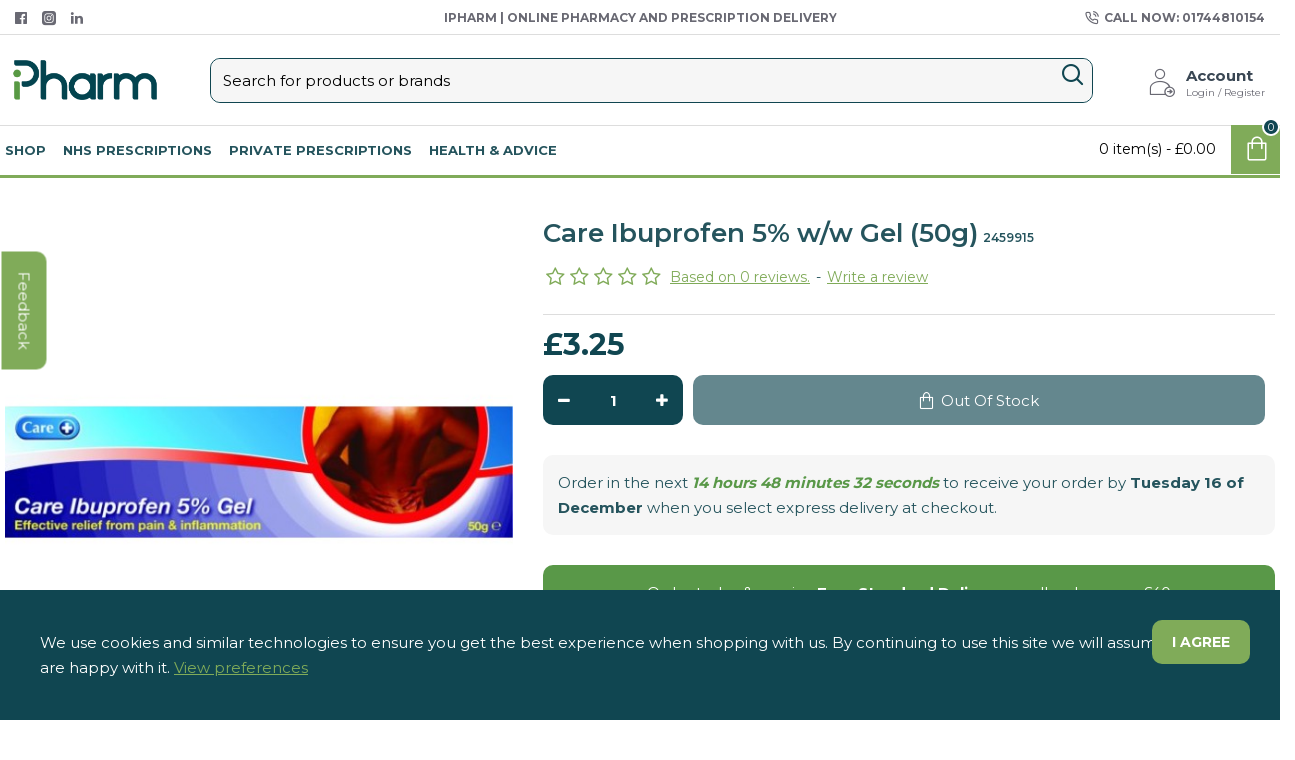

--- FILE ---
content_type: text/html; charset=utf-8
request_url: https://ipharm.co.uk/ibuprofen-gel-5-50g
body_size: 57770
content:
<!DOCTYPE html><html dir="ltr" lang="en" class="desktop mac chrome chrome131 webkit oc30 is-guest route-product-product product-2769 store-0 skin-1 desktop-header-active mobile-sticky no-wishlist no-compare layout-2" data-jb="14218c54202303210" data-jv="3.1.8" data-ov="3.0.3.7"><head typeof="og:website"><meta charset="UTF-8" /><meta name="viewport" content="width=device-width, initial-scale=1.0"><meta http-equiv="X-UA-Compatible" content="IE=edge"><title>Care Ibuprofen 5% w/w Gel (50g) | iPharm | iPharm</title><base href="https://ipharm.co.uk/" /><link rel="preload" href="catalog/view/theme/journal3/icons/fonts/icomoon.woff2?v1" as="font" crossorigin><link rel="preconnect" href="https://fonts.googleapis.com/" crossorigin><link rel="preconnect" href="https://fonts.gstatic.com/" crossorigin><meta name="description" content="Care Ibuprofen 5% w/w Gel relieves pain and inflammation from backache, rheumatic and muscular pains, sprains, and sports injuries.
" /><meta name="keywords" content="ibuprofen gel, pain relief, muscle pain relief, inflammation, sprain, sports injury" /> <script>window['Journal'] = {"isPopup":false,"isPhone":false,"isTablet":false,"isDesktop":true,"filterScrollTop":true,"filterUrlValuesSeparator":",","countdownDay":"Day","countdownHour":"Hour","countdownMin":"Min","countdownSec":"Sec","globalPageColumnLeftTabletStatus":false,"globalPageColumnRightTabletStatus":false,"globalCarouselSpeed":"500","globalCarouselAutoPlay":false,"globalCarouselPauseOnHover":true,"globalCarouselDelay":"3000","globalCarouselLoop":false,"scrollTop":true,"scrollToTop":false,"notificationHideAfter":"2000","quickviewPageStyleCloudZoomStatus":true,"quickviewPageStyleAdditionalImagesCarousel":false,"quickviewPageStyleAdditionalImagesCarouselStyleSpeed":"500","quickviewPageStyleAdditionalImagesCarouselStyleAutoPlay":false,"quickviewPageStyleAdditionalImagesCarouselStylePauseOnHover":true,"quickviewPageStyleAdditionalImagesCarouselStyleDelay":"3000","quickviewPageStyleAdditionalImagesCarouselStyleLoop":false,"quickviewPageStyleAdditionalImagesHeightAdjustment":"5","quickviewPageStyleProductStockUpdate":false,"quickviewPageStylePriceUpdate":false,"quickviewPageStyleOptionsSelect":"none","quickviewText":"Quickview","mobileHeaderOn":"tablet","subcategoriesCarouselStyleSpeed":"500","subcategoriesCarouselStyleAutoPlay":false,"subcategoriesCarouselStylePauseOnHover":true,"subcategoriesCarouselStyleDelay":"3000","subcategoriesCarouselStyleLoop":false,"productPageStyleImageCarouselStyleSpeed":"500","productPageStyleImageCarouselStyleAutoPlay":false,"productPageStyleImageCarouselStylePauseOnHover":true,"productPageStyleImageCarouselStyleDelay":"3000","productPageStyleImageCarouselStyleLoop":false,"productPageStyleCloudZoomStatus":false,"productPageStyleCloudZoomPosition":"inner","productPageStyleAdditionalImagesCarousel":false,"productPageStyleAdditionalImagesCarouselStyleSpeed":"500","productPageStyleAdditionalImagesCarouselStyleAutoPlay":false,"productPageStyleAdditionalImagesCarouselStylePauseOnHover":true,"productPageStyleAdditionalImagesCarouselStyleDelay":"3000","productPageStyleAdditionalImagesCarouselStyleLoop":false,"productPageStyleAdditionalImagesHeightAdjustment":"5","productPageStyleProductStockUpdate":false,"productPageStylePriceUpdate":false,"productPageStyleOptionsSelect":"all","infiniteScrollStatus":false,"infiniteScrollOffset":"99","infiniteScrollLoadPrev":"Load Previous Products","infiniteScrollLoadNext":"Load Next Products","infiniteScrollLoading":"Loading...","infiniteScrollNoneLeft":"You have reached the end of the list.","checkoutUrl":"https:\/\/ipharm.co.uk\/checkout","headerHeight":"90","headerCompactHeight":"60","mobileMenuOn":"","searchStyleSearchAutoSuggestStatus":true,"searchStyleSearchAutoSuggestDescription":true,"searchStyleSearchAutoSuggestSubCategories":true,"headerMiniSearchDisplay":"default","stickyStatus":true,"stickyFullHomePadding":false,"stickyFullwidth":true,"stickyAt":"","stickyHeight":"50","headerTopBarHeight":"35","topBarStatus":true,"headerType":"classic","headerMobileHeight":"55","headerMobileStickyStatus":true,"headerMobileTopBarVisibility":false,"headerMobileTopBarHeight":"35","notification":[{"m":137,"c":"3f49ed29"}],"columnsCount":0};</script> <script>if(window.NodeList&&!NodeList.prototype.forEach){NodeList.prototype.forEach=Array.prototype.forEach;}
(function(){if(Journal['isPhone']){return;}
var wrappers=['search','cart','cart-content','logo','language','currency'];var documentClassList=document.documentElement.classList;function extractClassList(){return['desktop','tablet','phone','desktop-header-active','mobile-header-active','mobile-menu-active'].filter(function(cls){return documentClassList.contains(cls);});}
function mqr(mqls,listener){Object.keys(mqls).forEach(function(k){mqls[k].addListener(listener);});listener();}
function mobileMenu(){console.warn('mobile menu!');var element=document.querySelector('#main-menu');var wrapper=document.querySelector('.mobile-main-menu-wrapper');if(element&&wrapper){wrapper.appendChild(element);}
var main_menu=document.querySelector('.main-menu');if(main_menu){main_menu.classList.add('accordion-menu');}
document.querySelectorAll('.main-menu .dropdown-toggle').forEach(function(element){element.classList.remove('dropdown-toggle');element.classList.add('collapse-toggle');element.removeAttribute('data-toggle');});document.querySelectorAll('.main-menu .dropdown-menu').forEach(function(element){element.classList.remove('dropdown-menu');element.classList.remove('j-dropdown');element.classList.add('collapse');});}
function desktopMenu(){console.warn('desktop menu!');var element=document.querySelector('#main-menu');var wrapper=document.querySelector('.desktop-main-menu-wrapper');if(element&&wrapper){wrapper.insertBefore(element,document.querySelector('#main-menu-2'));}
var main_menu=document.querySelector('.main-menu');if(main_menu){main_menu.classList.remove('accordion-menu');}
document.querySelectorAll('.main-menu .collapse-toggle').forEach(function(element){element.classList.add('dropdown-toggle');element.classList.remove('collapse-toggle');element.setAttribute('data-toggle','dropdown');});document.querySelectorAll('.main-menu .collapse').forEach(function(element){element.classList.add('dropdown-menu');element.classList.add('j-dropdown');element.classList.remove('collapse');});document.body.classList.remove('mobile-wrapper-open');}
function mobileHeader(){console.warn('mobile header!');Object.keys(wrappers).forEach(function(k){var element=document.querySelector('#'+wrappers[k]);var wrapper=document.querySelector('.mobile-'+wrappers[k]+'-wrapper');if(element&&wrapper){wrapper.appendChild(element);}
if(wrappers[k]==='cart-content'){if(element){element.classList.remove('j-dropdown');element.classList.remove('dropdown-menu');}}});var search=document.querySelector('#search');var cart=document.querySelector('#cart');if(search&&(Journal['searchStyle']==='full')){search.classList.remove('full-search');search.classList.add('mini-search');}
if(cart&&(Journal['cartStyle']==='full')){cart.classList.remove('full-cart');cart.classList.add('mini-cart')}}
function desktopHeader(){console.warn('desktop header!');Object.keys(wrappers).forEach(function(k){var element=document.querySelector('#'+wrappers[k]);var wrapper=document.querySelector('.desktop-'+wrappers[k]+'-wrapper');if(wrappers[k]==='cart-content'){if(element){element.classList.add('j-dropdown');element.classList.add('dropdown-menu');document.querySelector('#cart').appendChild(element);}}else{if(element&&wrapper){wrapper.appendChild(element);}}});var search=document.querySelector('#search');var cart=document.querySelector('#cart');if(search&&(Journal['searchStyle']==='full')){search.classList.remove('mini-search');search.classList.add('full-search');}
if(cart&&(Journal['cartStyle']==='full')){cart.classList.remove('mini-cart');cart.classList.add('full-cart');}
documentClassList.remove('mobile-cart-content-container-open');documentClassList.remove('mobile-main-menu-container-open');documentClassList.remove('mobile-overlay');}
function moveElements(classList){if(classList.includes('mobile-header-active')){mobileHeader();mobileMenu();}else if(classList.includes('mobile-menu-active')){desktopHeader();mobileMenu();}else{desktopHeader();desktopMenu();}}
var mqls={phone:window.matchMedia('(max-width: 768px)'),tablet:window.matchMedia('(max-width: 1024px)'),menu:window.matchMedia('(max-width: '+Journal['mobileMenuOn']+'px)')};mqr(mqls,function(){var oldClassList=extractClassList();if(Journal['isDesktop']){if(mqls.phone.matches){documentClassList.remove('desktop');documentClassList.remove('tablet');documentClassList.add('mobile');documentClassList.add('phone');}else if(mqls.tablet.matches){documentClassList.remove('desktop');documentClassList.remove('phone');documentClassList.add('mobile');documentClassList.add('tablet');}else{documentClassList.remove('mobile');documentClassList.remove('phone');documentClassList.remove('tablet');documentClassList.add('desktop');}
if(documentClassList.contains('phone')||(documentClassList.contains('tablet')&&Journal['mobileHeaderOn']==='tablet')){documentClassList.remove('desktop-header-active');documentClassList.add('mobile-header-active');}else{documentClassList.remove('mobile-header-active');documentClassList.add('desktop-header-active');}}
if(documentClassList.contains('desktop-header-active')&&mqls.menu.matches){documentClassList.add('mobile-menu-active');}else{documentClassList.remove('mobile-menu-active');}
var newClassList=extractClassList();if(oldClassList.join(' ')!==newClassList.join(' ')){if(documentClassList.contains('safari')&&!documentClassList.contains('ipad')&&navigator.maxTouchPoints&&navigator.maxTouchPoints>2){window.fetch('index.php?route=journal3/journal3/device_detect',{method:'POST',body:'device=ipad',headers:{'Content-Type':'application/x-www-form-urlencoded'}}).then(function(data){return data.json();}).then(function(data){if(data.response.reload){window.location.reload();}});}
if(document.readyState==='loading'){document.addEventListener('DOMContentLoaded',function(){moveElements(newClassList);});}else{moveElements(newClassList);}}});})();(function(){var cookies={};var style=document.createElement('style');var documentClassList=document.documentElement.classList;document.head.appendChild(style);document.cookie.split('; ').forEach(function(c){var cc=c.split('=');cookies[cc[0]]=cc[1];});if(Journal['popup']){for(var i in Journal['popup']){if(!cookies['p-'+Journal['popup'][i]['c']]){documentClassList.add('popup-open');documentClassList.add('popup-center');break;}}}
if(Journal['notification']){for(var i in Journal['notification']){if(cookies['n-'+Journal['notification'][i]['c']]){style.sheet.insertRule('.module-notification-'+Journal['notification'][i]['m']+'{ display:none }');}}}
if(Journal['headerNotice']){for(var i in Journal['headerNotice']){if(cookies['hn-'+Journal['headerNotice'][i]['c']]){style.sheet.insertRule('.module-header_notice-'+Journal['headerNotice'][i]['m']+'{ display:none }');}}}
if(Journal['layoutNotice']){for(var i in Journal['layoutNotice']){if(cookies['ln-'+Journal['layoutNotice'][i]['c']]){style.sheet.insertRule('.module-layout_notice-'+Journal['layoutNotice'][i]['m']+'{ display:none }');}}}})();</script> <link href="https://fonts.googleapis.com/css?family=Montserrat:700,400,600&amp;subset=latin-ext" type="text/css" rel="stylesheet"/><link href="catalog/view/javascript/bootstrap/css/bootstrap.min.css?v=14218c54202303210" type="text/css" rel="stylesheet" media="all" /><link href="catalog/view/javascript/font-awesome/css/font-awesome.min.css?v=14218c54202303210" type="text/css" rel="stylesheet" media="all" /><link href="catalog/view/theme/journal3/icons/style.minimal.css?v=14218c54202303210" type="text/css" rel="stylesheet" media="all" /><link href="catalog/view/theme/journal3/lib/imagezoom/imagezoom.min.css?v=14218c54202303210" type="text/css" rel="stylesheet" media="all" /><link href="catalog/view/theme/journal3/lib/lightgallery/css/lightgallery.min.css?v=14218c54202303210" type="text/css" rel="stylesheet" media="all" /><link href="catalog/view/theme/journal3/lib/lightgallery/css/lg-transitions.min.css?v=14218c54202303210" type="text/css" rel="stylesheet" media="all" /><link href="catalog/view/theme/journal3/lib/swiper/swiper.min.css?v=14218c54202303210" type="text/css" rel="stylesheet" media="all" /><link href="catalog/view/theme/journal3/stylesheet/style.css?v=14218c54202303210" type="text/css" rel="stylesheet" media="all" /><link href="catalog/view/theme/default/stylesheet/cireviewpro/cireview.css?v=14218c54202303210" type="text/css" rel="stylesheet" media="all" /><link href="catalog/view/javascript/jquery/magnific/magnific-popup.css?v=14218c54202303210" type="text/css" rel="stylesheet" media="all" /><link href="catalog/view/javascript/jquery/datetimepicker/bootstrap-datetimepicker.min.css?v=14218c54202303210" type="text/css" rel="stylesheet" media="all" /><link href="https://cdn.jsdelivr.net/npm/bootstrap-v4-grid-only@1.0.0/dist/bootstrap-grid.min.css" type="text/css" rel="stylesheet" media="all" /><link href="catalog/view/theme/journal3/stylesheet/services_style.css?v=14218c54202303210" type="text/css" rel="stylesheet" media="all" /><link href="https://ipharm.co.uk/ibuprofen-gel-5-50g" rel="canonical" /><link href="https://ipharm.co.uk/image/catalog/favicon-32x32.png" rel="icon" /><style>.blog-post .post-details .post-stats{white-space:nowrap;overflow-x:auto;overflow-y:hidden;-webkit-overflow-scrolling:touch;;font-size:14px;margin-top:20px;margin-bottom:15px;padding-bottom:15px;border-width:0;border-bottom-width:1px;border-style:solid;border-color:rgba(221, 221, 221, 1)}.blog-post .post-details .post-stats .p-category{flex-wrap:nowrap;display:none}.mobile .blog-post .post-details .post-stats{overflow-x:scroll}.blog-post .post-details .post-stats::-webkit-scrollbar{-webkit-appearance:none;height:1px;height:1px;width:1px}.blog-post .post-details .post-stats::-webkit-scrollbar-track{background-color:white}.blog-post .post-details .post-stats::-webkit-scrollbar-thumb{background-color:#999;background-color:rgba(16, 70, 81, 1)}.blog-post .post-details .post-stats .p-posted{display:none}.blog-post .post-details .post-stats .p-author{display:none}.blog-post .post-details .post-stats .p-date{display:none}.p-date-image{color:rgba(255, 255, 255, 1);font-weight:700;background:rgba(128, 171, 89, 1);margin:5px}.p-date-image
i{color:rgba(255, 255, 255, 1)}.blog-post .post-details .post-stats .p-comment{display:none}.blog-post .post-details .post-stats .p-view{display:none}.post-content>p{margin-bottom:10px}.post-image{display:block;text-align:left;float:none;margin-bottom:20px}.post-image
img{box-shadow:0 0 20px rgba(0,0,0,0.4)}.post-content{column-count:initial;column-gap:40px;column-rule-color:rgba(221, 221, 221, 1);column-rule-width:1px;column-rule-style:solid}.blog-post
.tags{justify-content:center}.post-comments{margin-top:20px}.reply-btn.btn,.reply-btn.btn:visited{font-size:12px;font-weight:400;text-transform:none}.reply-btn.btn{padding:2px;padding-right:6px;padding-left:6px;min-width:20px;min-height:20px}.desktop .reply-btn.btn:hover{box-shadow:0 5px 30px -5px rgba(0,0,0,0.25)}.reply-btn.btn:active,.reply-btn.btn:hover:active,.reply-btn.btn:focus:active{box-shadow:inset 0 0 20px rgba(0,0,0,0.25)}.reply-btn.btn:focus{box-shadow:inset 0 0 20px rgba(0,0,0,0.25)}.reply-btn.btn.btn.disabled::after{font-size:20px}.post-comment{margin-bottom:30px;padding-bottom:15px;border-width:0;border-bottom-width:1px;border-style:solid;border-color:rgba(221,221,221,1)}.post-reply{margin-top:15px;margin-left:60px;padding-top:20px;border-width:0;border-top-width:1px;border-style:solid;border-color:rgba(221,221,221,1)}.user-avatar{display:block;margin-right:15px;border-radius:50%}.module-blog_comments .side-image{display:block}.post-comment .user-name{font-size:18px;font-weight:700}.post-comment .user-data
div{font-size:12px}.post-comment .user-site::before{left:-1px}.post-comment .user-data .user-date{display:inline-flex}.post-comment .user-data .user-time{display:inline-flex}.comment-form .form-group:not(.required){display:flex}.user-data .user-site{display:inline-flex}.main-posts.post-grid .post-layout.swiper-slide{margin-right:20px;width:calc((100% - 3 * 20px) / 4 - 0.01px)}.main-posts.post-grid .post-layout:not(.swiper-slide){padding:10px;width:calc(100% / 4 - 0.01px)}.one-column #content .main-posts.post-grid .post-layout.swiper-slide{margin-right:20px;width:calc((100% - 1 * 20px) / 2 - 0.01px)}.one-column #content .main-posts.post-grid .post-layout:not(.swiper-slide){padding:10px;width:calc(100% / 2 - 0.01px)}.two-column #content .main-posts.post-grid .post-layout.swiper-slide{margin-right:0px;width:calc((100% - 0 * 0px) / 1 - 0.01px)}.two-column #content .main-posts.post-grid .post-layout:not(.swiper-slide){padding:0px;width:calc(100% / 1 - 0.01px)}.side-column .main-posts.post-grid .post-layout.swiper-slide{margin-right:0px;width:calc((100% - 0 * 0px) / 1 - 0.01px)}.side-column .main-posts.post-grid .post-layout:not(.swiper-slide){padding:0px;width:calc(100% / 1 - 0.01px)}.main-posts.post-grid{margin:-10px}.post-grid .post-thumb:hover .image
img{transform:scale(1)}.post-grid .post-thumb
.caption{position:relative;bottom:auto;width:auto;background:rgba(241, 246, 239, 1);padding:20px}.post-grid .post-thumb
.name{display:flex;width:auto;margin-left:auto;margin-right:auto;justify-content:center;margin-left:auto;margin-right:auto;margin-top:12px;margin-bottom:12px}.post-grid .post-thumb .name
a{white-space:normal;overflow:visible;text-overflow:initial;font-family:'Montserrat';font-weight:700;font-size:18px;color:rgba(58, 71, 84, 1);text-align:center}.desktop .post-grid .post-thumb .name a:hover{color:rgba(128, 171, 89, 1)}.post-grid .post-thumb
.description{display:block;text-align:center;margin-bottom:10px}.post-grid .post-thumb .button-group{display:none;justify-content:center;margin-top:10px;margin-bottom:10px}.post-grid .post-thumb .btn-read-more::before{display:none}.post-grid .post-thumb .btn-read-more::after{display:none;content:'\e5c8' !important;font-family:icomoon !important}.post-grid .post-thumb .btn-read-more .btn-text{display:inline-block;padding:0}.post-grid .post-thumb .btn-read-more.btn, .post-grid .post-thumb .btn-read-more.btn:visited{color:rgba(37, 84, 93, 1)}.post-grid .post-thumb .btn-read-more.btn:hover{color:rgba(37, 84, 93, 1) !important;background:rgba(255, 255, 255, 1) !important}.post-grid .post-thumb .btn-read-more.btn:active, .post-grid .post-thumb .btn-read-more.btn:hover:active, .post-grid .post-thumb .btn-read-more.btn:focus:active{color:rgba(37, 84, 93, 1) !important;background:rgba(240, 242, 245, 1) !important}.post-grid .post-thumb .btn-read-more.btn:focus{color:rgba(37, 84, 93, 1) !important;background:rgba(255, 255, 255, 1)}.post-grid .post-thumb .btn-read-more.btn{background:none;border-width:1px;border-style:solid;border-color:rgba(105, 105, 115, 1);padding:13px;padding-right:18px;padding-left:18px}.post-grid .post-thumb .btn-read-more.btn:hover, .post-grid .post-thumb .btn-read-more.btn:active:hover{border-color:rgba(128, 171, 89, 1)}.post-grid .post-thumb .btn-read-more.btn.btn.disabled::after{font-size:20px}.post-grid .post-thumb .post-stats{display:none;justify-content:center;position:absolute;transform:translateY(-100%);width:100%;background:rgba(240, 242, 245, 0.9);padding:7px}.post-grid .post-thumb .post-stats .p-author{display:none}.post-grid .post-thumb
.image{display:block}.post-grid .post-thumb .p-date{display:none}.post-grid .post-thumb .post-stats .p-comment{display:none}.post-grid .post-thumb .post-stats .p-view{display:none}.post-grid .post-thumb .btn-read-more{padding:10px
!important}.post-grid .post-thumb .button-group .btn.btn-read-more{border-radius:40px !important}.post-list .post-layout:not(.swiper-slide){margin-bottom:30px}.post-list .post-thumb
.caption{flex-basis:200px;background:rgba(250, 250, 250, 1);padding:20px;padding-top:15px}.post-list .post-thumb
.image{display:block}.desktop .post-list .post-thumb:hover{box-shadow:0 15px 90px -10px rgba(0, 0, 0, 0.2)}.post-list .post-thumb:hover .image
img{transform:scale(1)}.post-list .post-thumb
.name{display:flex;width:100%;margin-left:0;margin-right:0;justify-content:flex-start;margin-left:0;margin-right:auto}.post-list .post-thumb .name
a{white-space:normal;overflow:visible;text-overflow:initial;font-family:'Montserrat';font-weight:700;font-size:22px;color:rgba(0, 0, 0, 1)}.post-list .post-thumb
.description{display:block;font-size:18px;color:rgba(0, 0, 0, 1);padding-top:5px;padding-bottom:5px;margin-top:10px;margin-bottom:10px}.post-list .post-thumb .button-group{display:flex;justify-content:flex-end}.post-list .post-thumb .btn-read-more::before{display:none}.post-list .post-thumb .btn-read-more .btn-text{display:inline-block;padding:0}.post-list .post-thumb .btn-read-more::after{content:none !important}.post-list .post-thumb .btn-read-more.btn, .post-list .post-thumb .btn-read-more.btn:visited{font-size:15px;color:rgba(255, 255, 255, 1);font-weight:400;text-transform:capitalize}.post-list .post-thumb .btn-read-more.btn:hover{color:rgba(255, 255, 255, 1) !important;background:rgba(128, 171, 89, 1) !important}.post-list .post-thumb .btn-read-more.btn:active, .post-list .post-thumb .btn-read-more.btn:hover:active, .post-list .post-thumb .btn-read-more.btn:focus:active{color:rgba(255, 255, 255, 1) !important;background:rgba(128, 171, 89, 1) !important;box-shadow:inset 0 0 5px rgba(0, 0, 0, 0.1)}.post-list .post-thumb .btn-read-more.btn:focus{color:rgba(255, 255, 255, 1) !important;box-shadow:inset 0 0 5px rgba(0, 0, 0, 0.1)}.post-list .post-thumb .btn-read-more.btn{background:rgba(128, 171, 89, 1);padding:15px;padding-right:20px;padding-left:20px;border-radius:10px !important}.desktop .post-list .post-thumb .btn-read-more.btn:hover{box-shadow:0 0 20px rgba(0, 0, 0, 0.4)}.post-list .post-thumb .btn-read-more.btn.btn.disabled::after{font-size:20px}.post-list .post-thumb .post-stats{display:none;justify-content:flex-start;margin-bottom:5px}.post-list .post-thumb .post-stats .p-author{display:none}.post-list .post-thumb .p-date{display:none}.post-list .post-thumb .post-stats .p-comment{display:none}.post-list .post-thumb .post-stats .p-view{display:none}.blog-feed
span{display:block;color:rgba(37, 84, 93, 1) !important}.blog-feed{display:none;margin-right:-20px}.blog-feed::before{content:'\f143' !important;font-family:icomoon !important;font-size:14px;color:rgba(233, 102, 49, 1)}.desktop .blog-feed:hover
span{text-decoration:underline !important}.countdown{font-family:'Montserrat';font-weight:400;font-size:15px;color:rgba(37, 84, 93, 1);background:rgba(240, 242, 245, 1);border-width:1px;border-style:solid;border-color:rgba(221, 221, 221, 1);border-radius:3px;width:90%}.countdown div
span{color:rgba(105,105,115,1)}.countdown>div{border-style:solid;border-color:rgba(221, 221, 221, 1)}.boxed-layout .site-wrapper{overflow:hidden}.boxed-layout
.header{padding:0
20px}.boxed-layout
.breadcrumb{padding-left:20px;padding-right:20px}.wrapper, .mega-menu-content, .site-wrapper > .container, .grid-cols,.desktop-header-active .is-sticky .header .desktop-main-menu-wrapper,.desktop-header-active .is-sticky .sticky-fullwidth-bg,.boxed-layout .site-wrapper, .breadcrumb, .title-wrapper, .page-title > span,.desktop-header-active .header .top-bar,.desktop-header-active .header .mid-bar,.desktop-main-menu-wrapper{max-width:1280px}.desktop-main-menu-wrapper .main-menu>.j-menu>.first-dropdown::before{transform:translateX(calc(0px - (100vw - 1280px) / 2))}html[dir='rtl'] .desktop-main-menu-wrapper .main-menu>.j-menu>.first-dropdown::before{transform:none;right:calc(0px - (100vw - 1280px) / 2)}.desktop-main-menu-wrapper .main-menu>.j-menu>.first-dropdown.mega-custom::before{transform:translateX(calc(0px - (200vw - 1280px) / 2))}html[dir='rtl'] .desktop-main-menu-wrapper .main-menu>.j-menu>.first-dropdown.mega-custom::before{transform:none;right:calc(0px - (200vw - 1280px) / 2)}body{background:rgba(255,255,255,1);font-family:'Montserrat';font-weight:400;font-size:15px;color:rgba(37,84,93,1);line-height:1.7;-webkit-font-smoothing:antialiased}#content{padding-top:20px;padding-bottom:20px}.column-left
#content{padding-left:20px}.column-right
#content{padding-right:20px}.side-column{max-width:240px;padding:20px;padding-left:0px}.one-column
#content{max-width:calc(100% - 240px)}.two-column
#content{max-width:calc(100% - 240px * 2)}#column-left{border-width:0;border-right-width:1px;border-style:solid;border-color:rgba(221,221,221,1)}#column-right{border-width:0;border-left-width:1px;border-style:solid;border-color:rgba(221,221,221,1);padding:20px;padding-right:0px}.page-title{display:block}.dropdown.drop-menu>.j-dropdown{left:0;right:auto;transform:translate3d(0,-10px,0)}.dropdown.drop-menu.animating>.j-dropdown{left:0;right:auto;transform:none}.dropdown.drop-menu>.j-dropdown::before{left:10px;right:auto;transform:translateX(0)}.dropdown.dropdown .j-menu .dropdown>a>.count-badge{margin-right:0}.dropdown.dropdown .j-menu .dropdown>a>.count-badge+.open-menu+.menu-label{margin-left:7px}.dropdown.dropdown .j-menu .dropdown>a::after{display:block}.dropdown.dropdown .j-menu>li>a{font-size:14px;color:rgba(37, 84, 93, 1);font-weight:400;background:rgba(255, 255, 255, 1);padding:10px}.desktop .dropdown.dropdown .j-menu > li:hover > a, .dropdown.dropdown .j-menu>li.active>a{color:rgba(255, 255, 255, 1);background:rgba(128, 171, 89, 1)}.dropdown.dropdown .j-menu .links-text{white-space:normal;overflow:visible;text-overflow:initial}.dropdown.dropdown .j-menu>li>a::before{margin-right:7px;min-width:20px;font-size:18px}.dropdown.dropdown .j-menu a .count-badge{display:none;position:relative}.dropdown.dropdown:not(.mega-menu) .j-dropdown{min-width:300px}.dropdown.dropdown:not(.mega-menu) .j-menu{box-shadow:30px 40px 90px -10px rgba(0, 0, 0, 0.2)}.dropdown.dropdown .j-dropdown::before{display:block;border-bottom-color:rgba(255,255,255,1);margin-left:7px;margin-top:-10px}legend{font-family:'Montserrat';font-weight:600;font-size:18px;color:rgba(37,84,93,1);margin-bottom:15px;white-space:normal;overflow:visible;text-overflow:initial;text-align:left;font-family:'Montserrat';font-weight:600;font-size:18px;color:rgba(37,84,93,1);margin-bottom:15px;white-space:normal;overflow:visible;text-overflow:initial;text-align:left}legend::after{display:none;margin-top:10px;left:initial;right:initial;margin-left:0;margin-right:auto;transform:none;display:none;margin-top:10px;left:initial;right:initial;margin-left:0;margin-right:auto;transform:none}legend.page-title>span::after{display:none;margin-top:10px;left:initial;right:initial;margin-left:0;margin-right:auto;transform:none;display:none;margin-top:10px;left:initial;right:initial;margin-left:0;margin-right:auto;transform:none}legend::after,legend.page-title>span::after{width:50px;height:1px;background:rgba(128,171,89,1);width:50px;height:1px;background:rgba(128,171,89,1)}.title{font-family:'Montserrat';font-weight:600;font-size:18px;color:rgba(37,84,93,1);margin-bottom:15px;white-space:normal;overflow:visible;text-overflow:initial;text-align:left}.title::after{display:none;margin-top:10px;left:initial;right:initial;margin-left:0;margin-right:auto;transform:none}.title.page-title>span::after{display:none;margin-top:10px;left:initial;right:initial;margin-left:0;margin-right:auto;transform:none}.title::after,.title.page-title>span::after{width:50px;height:1px;background:rgba(128,171,89,1)}.swiper-container{overflow:hidden}.swiper-buttons{display:none !important;top:50%;width:calc(100% - (-15px * 2));margin-top:-10px}.swiper-button-prev{left:0;right:auto;transform:translate(0,-50%)}.swiper-button-next{left:auto;right:0;transform:translate(0, -50%)}.swiper-buttons
div{width:35px;height:35px;background:rgba(44,54,64,1);border-width:4px;border-style:solid;border-color:rgba(255,255,255,1);border-radius:50%}.swiper-button-disabled{opacity:0}.swiper-buttons div::before{content:'\e408' !important;font-family:icomoon !important;color:rgba(255, 255, 255, 1)}.swiper-buttons .swiper-button-next::before{content:'\e409' !important;font-family:icomoon !important;color:rgba(255, 255, 255, 1)}.swiper-buttons div:not(.swiper-button-disabled):hover{background:rgba(16,70,81,1)}.swiper-pagination{display:none !important;margin-bottom:-10px;left:50%;right:auto;transform:translateX(-50%)}.swiper{padding-bottom:0;;padding-bottom:15px}.swiper-pagination-bullet{width:8px;height:8px;background-color:rgba(221,221,221,1)}.swiper-pagination>span+span{margin-left:8px}.desktop .swiper-pagination-bullet:hover{background-color:rgba(128,171,89,1)}.swiper-pagination-bullet.swiper-pagination-bullet-active{background-color:rgba(128,171,89,1)}.swiper-pagination>span{border-radius:20px}html:not(.popup) .page-title{font-size:30px;text-align:left;margin-bottom:10px;white-space:normal;overflow:visible;text-overflow:initial}html:not(.popup) .page-title::after, html:not(.popup) .page-title.page-title>span::after{width:50px;height:3px;background:rgba(16, 70, 81, 1)}html:not(.popup) .page-title::after{margin-top:10px}html:not(.popup) .page-title.page-title>span::after{margin-top:10px}.grid-col::before{display:none !important}.menu-label{font-family:'Montserrat';font-weight:400;color:rgba(255,255,255,1);text-transform:none;background:rgba(128,171,89,1);border-radius:2px;padding:1px;padding-right:5px;padding-left:5px}.title.module-title{font-family:'Montserrat';font-weight:600;font-size:22px;padding:0px;white-space:normal;overflow:visible;text-overflow:initial}.btn,.btn:visited{font-size:15px;color:rgba(255,255,255,1);font-weight:400;text-transform:capitalize}.btn:hover{color:rgba(255, 255, 255, 1) !important;background:rgba(128, 171, 89, 1) !important}.btn:active,.btn:hover:active,.btn:focus:active{color:rgba(255, 255, 255, 1) !important;background:rgba(128, 171, 89, 1) !important;box-shadow:inset 0 0 5px rgba(0,0,0,0.1)}.btn:focus{color:rgba(255, 255, 255, 1) !important;box-shadow:inset 0 0 5px rgba(0,0,0,0.1)}.btn{background:rgba(128, 171, 89, 1);padding:15px;padding-right:20px;padding-left:20px;border-radius:10px !important}.desktop .btn:hover{box-shadow:0 0 20px rgba(0,0,0,0.4)}.btn.btn.disabled::after{font-size:20px}.btn-secondary.btn,.btn-secondary.btn:visited{color:rgba(37,84,93,1)}.btn-secondary.btn:hover{color:rgba(255, 255, 255, 1) !important;background:rgba(128, 171, 89, 1) !important}.btn-secondary.btn{background:rgba(253,194,45,1)}.btn-secondary.btn.btn.disabled::after{font-size:20px}.btn-success.btn{background:rgba(128,171,89,1)}.btn-success.btn:hover{background:rgba(128, 171, 89, 1) !important}.btn-success.btn.btn.disabled::after{font-size:20px}.btn-danger.btn,.btn-danger.btn:visited{color:rgba(198,0,0,1)}.btn-danger.btn:hover{color:rgba(255, 255, 255, 1) !important;background:rgba(198, 0, 0, 1) !important}.btn-danger.btn{background:rgba(255, 255, 255, 1);border-width:1px;border-style:solid;border-color:rgba(198, 0, 0, 1);border-radius:0px !important}.btn-danger.btn.btn.disabled::after{font-size:20px}.btn-warning.btn,.btn-warning.btn:visited{color:rgba(37,84,93,1)}.btn-warning.btn:hover{color:rgba(255, 255, 255, 1) !important;background:rgba(128, 171, 89, 1) !important}.btn-warning.btn{background:rgba(253,194,45,1)}.btn-warning.btn.btn.disabled::after{font-size:20px}.btn-info.btn,.btn-info.btn:visited{color:rgba(16,70,81,1)}.btn-info.btn:hover{color:rgba(255, 255, 255, 1) !important;background:rgba(16, 70, 81, 1) !important}.btn-info.btn{background:rgba(255, 255, 255, 1);border-width:1px;border-style:solid;border-color:rgba(16, 70, 81, 1);border-radius:0px !important}.btn-info.btn.btn.disabled::after{font-size:20px}.btn-light.btn,.btn-light.btn:visited{color:rgba(37,84,93,1)}.btn-light.btn:hover{color:rgba(255, 255, 255, 1) !important;background:rgba(128, 171, 89, 1) !important}.btn-light.btn{background:rgba(238,238,238,1)}.btn-light.btn.btn.disabled::after{font-size:20px}.btn-dark.btn{background:rgba(44,54,64,1)}.btn-dark.btn.btn.disabled::after{font-size:20px}.buttons{margin-top:20px;font-size:14px}.buttons>div{flex:1;width:auto;flex-basis:0}.buttons > div
.btn{width:100%}.buttons .pull-left{margin-right:0}.buttons>div+div{padding-left:20px}.buttons .pull-right:only-child{flex:1;margin:0
0 0 auto}.buttons .pull-right:only-child
.btn{width:100%}.buttons input+.btn{margin-top:5px}.buttons input[type=checkbox]{margin-right:7px !important;margin-left:3px !important}.tags{margin-top:15px;justify-content:flex-start;font-size:13px;font-weight:700}.tags a,.tags-title{margin-right:8px;margin-bottom:8px}.tags
b{display:none}.tags
a{border-radius:10px;padding-right:8px;padding-left:8px;font-size:13px;color:rgba(255, 255, 255, 1);font-weight:400;text-decoration:none;background:rgba(44, 54, 64, 1)}.tags a:hover{color:rgba(255, 255, 255, 1);background:rgba(128, 171, 89, 1)}.tags a:active{color:rgba(255,255,255,1);background:rgba(128,171,89,1)}.nav-tabs>li>a,.nav-tabs>li.active>a,.nav-tabs>li.active>a:hover,.nav-tabs>li.active>a:focus{font-family:'Montserrat';font-weight:600;font-size:14px;color:rgba(139, 145, 152, 1);text-transform:uppercase}.desktop .nav-tabs>li:hover>a,.nav-tabs>li.active>a{color:rgba(128,171,89,1)}.nav-tabs>li.active>a,.nav-tabs>li.active>a:hover,.nav-tabs>li.active>a:focus{color:rgba(128,171,89,1)}.nav-tabs>li{border-width:0;border-bottom-width:1px;border-style:solid;border-color:rgba(0, 0, 0, 0);flex-grow:0}.desktop .nav-tabs>li:hover{border-color:rgba(128,171,89,1)}.nav-tabs>li.active{border-color:rgba(128,171,89,1)}.nav-tabs>li.active::after{display:none;border-top-width:10px}.nav-tabs>li>a{justify-content:center;white-space:nowrap;padding:0px;padding-bottom:10px}.nav-tabs>li>a::before{font-size:18px}.nav-tabs{display:flex;justify-content:flex-start;flex-wrap:nowrap;overflow-x:auto;overflow-y:hidden;-webkit-overflow-scrolling:touch;;min-width:50px}.nav-tabs>li:not(:last-child){margin-right:20px}.mobile .nav-tabs{overflow-x:scroll}.nav-tabs::-webkit-scrollbar{-webkit-appearance:none;height:1px;height:1px;width:1px}.nav-tabs::-webkit-scrollbar-track{background-color:white}.nav-tabs::-webkit-scrollbar-thumb{background-color:#999;background-color:rgba(233,102,49,1)}.tab-container::before{display:none}.tab-content{padding-top:20px}.tab-container{display:block}.tab-container .nav-tabs{flex-direction:row}.breadcrumb{display:none !important;text-align:left;padding:10px;padding-left:0px;white-space:normal;-webkit-overflow-scrolling:touch}.breadcrumb::before{background:rgba(240, 242, 245, 1)}.breadcrumb li:first-of-type a i::before{content:'\eb69' !important;font-family:icomoon !important;top:1px}.breadcrumb
a{font-size:14px;color:rgba(105, 105, 115, 1)}.breadcrumb li:last-of-type
a{color:rgba(105,105,115,1)}.breadcrumb>li+li:before{content:'→';color:rgba(105, 105, 115, 1);top:1px}.mobile
.breadcrumb{overflow-x:visible}.breadcrumb::-webkit-scrollbar{-webkit-appearance:initial;height:1px;height:1px;width:1px}.breadcrumb::-webkit-scrollbar-track{background-color:white}.breadcrumb::-webkit-scrollbar-thumb{background-color:#999}.panel-group .panel-heading a::before{content:'\e5c8' !important;font-family:icomoon !important;margin-right:3px;order:10}.desktop .panel-group .panel-heading:hover a::before{color:rgba(16, 70, 81, 1)}.panel-group .panel-active .panel-heading a::before{content:'\e5db' !important;font-family:icomoon !important;color:rgba(16, 70, 81, 1)}.panel-group .panel-heading
a{justify-content:space-between;font-family:'Montserrat';font-weight:700;font-size:13px;color:rgba(37, 84, 93, 1);text-transform:uppercase;padding:12px;padding-right:5px;padding-bottom:10px}.panel-group .panel-heading:hover
a{color:rgba(255, 255, 255, 1)}.panel-group .panel-active .panel-heading:hover a, .panel-group .panel-active .panel-heading
a{color:rgba(255, 255, 255, 1)}.panel-group .panel-heading{background:rgba(241, 246, 239, 1);border-radius:10px}.panel-group .panel-heading:hover, .panel-group .panel-active .panel-heading{background:rgba(89, 152, 72, 1)}.panel-group .panel-active .panel-heading:hover, .panel-group .panel-active .panel-heading{background:rgba(89, 152, 72, 1)}.panel-group
.panel{margin-top:10px !important}.panel-group{margin-top:-10px}.panel-group .panel-body{background:rgba(247, 247, 247, 1);padding:15px;border-radius:10px}.panel-group .panel-heading + .panel-collapse .panel-body{border-width:0;border-top-width:1px;border-style:solid;border-color:rgba(255, 255, 255, 1)}body h1, body h2, body h3, body h4, body h5, body
h6{font-family:'Montserrat';font-weight:700}body
a{color:rgba(128, 171, 89, 1);text-decoration:underline;display:inline-block}body a:hover{color:rgba(128, 171, 89, 1);text-decoration:none}body
p{margin-bottom:15px}body
h1{font-family:'Montserrat';font-weight:700;margin-bottom:20px}body
h2{font-family:'Montserrat';font-weight:700;font-size:30px;margin-bottom:15px}body
h3{font-family:'Montserrat';font-weight:700;margin-bottom:15px}body
h4{text-transform:uppercase;margin-bottom:15px}body
h5{font-family:Frutiger;font-weight:400;font-size:30px;color:rgba(105, 105, 115, 1);margin-bottom:20px}body
h6{font-family:'Montserrat';font-weight:600;font-size:15px;color:rgba(255, 255, 255, 1);text-transform:uppercase;background:rgba(128, 171, 89, 1);padding:10px;padding-top:7px;padding-bottom:7px;margin-top:5px;margin-bottom:15px;display:inline-block}body
blockquote{font-family:'Montserrat';font-weight:400;font-size:17px;color:rgba(44, 54, 64, 1);padding-left:20px;margin-top:20px;margin-bottom:20px;border-width:0;border-left-width:5px;border-style:solid;border-color:rgba(16, 70, 81, 1);float:none;display:flex;flex-direction:column;max-width:500px}body blockquote::before{margin-left:initial;margin-right:auto;float:none;content:'\e9af' !important;font-family:icomoon !important;font-size:45px;color:rgba(230, 230, 230, 1);margin-right:10px;margin-bottom:10px}body
hr{margin-top:20px;margin-bottom:20px;border-width:0;border-top-width:1px;border-style:solid;border-color:rgba(221, 221, 221, 1);overflow:hidden}body .drop-cap{font-family:'Montserrat' !important;font-weight:600 !important;font-size:60px !important;font-family:Frutiger;font-weight:700;margin-right:5px}body .amp::before{content:'\e901' !important;font-family:icomoon !important;font-size:25px;top:5px}body .video-responsive{max-width:550px;margin-bottom:20px}.count-badge{font-family:'Montserrat';font-weight:400;font-size:11px;color:rgba(255, 255, 255, 1);background:rgba(16, 70, 81, 1);border-width:2px;border-style:solid;border-color:rgba(255, 255, 255, 1);border-radius:10px}.product-label
b{font-family:'Montserrat';font-weight:700;font-size:11px;color:rgba(255, 255, 255, 1);text-transform:uppercase;background:rgba(128, 171, 89, 1);padding:6px}.product-label.product-label-default
b{min-width:45px}.tooltip-inner{font-size:12px;color:rgba(255, 255, 255, 1);background:rgba(128, 171, 89, 1);border-radius:2px;box-shadow:0 -15px 100px -10px rgba(0, 0, 0, 0.1)}.tooltip.top .tooltip-arrow{border-top-color:rgba(128, 171, 89, 1)}.tooltip.right .tooltip-arrow{border-right-color:rgba(128, 171, 89, 1)}.tooltip.bottom .tooltip-arrow{border-bottom-color:rgba(128, 171, 89, 1)}.tooltip.left .tooltip-arrow{border-left-color:rgba(128, 171, 89, 1)}table td, table
th{border-style:solid !important;border-color:rgba(221, 221, 221, 1) !important}table{border-width:2px !important;border-style:solid !important;border-color:rgba(221, 221, 221, 1) !important}table thead
td{font-family:'Montserrat';font-weight:700;font-size:14px;background:rgba(238, 238, 238, 1)}table thead td, table thead
th{border-width:0 !important;border-bottom-width:1px !important;border-style:solid !important;border-color:rgba(221, 221, 221, 1) !important}table tfoot
td{background:rgba(238, 238, 238, 1)}table tfoot td, table tfoot
th{border-width:0 !important;border-top-width:1px !important;border-style:solid !important;border-color:rgba(221, 221, 221, 1) !important}.table-responsive{border-width:1px;border-style:solid;border-color:rgba(221,221,221,1);-webkit-overflow-scrolling:touch}.table-responsive>table{border-width:0px !important}.table-responsive::-webkit-scrollbar-thumb{background-color:rgba(16,70,81,1);border-radius:5px}.table-responsive::-webkit-scrollbar{height:2px;width:2px}label{font-family:'Montserrat';font-weight:400;font-size:14px}.has-error{color:rgba(16, 70, 81, 1) !important}.form-group .control-label{max-width:9999px;padding-top:7px;padding-right:10px;padding-bottom:0px;margin-bottom:0px;justify-content:flex-start}.has-error .form-control{border-style:solid !important;border-color:rgba(211, 0, 3, 1) !important}.required .control-label::after, .required .control-label+div::before,.text-danger{font-size:15px;color:rgba(211,0,3,1)}.form-group{margin-bottom:8px}.required.has-error .control-label::after, .required.has-error .control-label+div::before{color:rgba(211, 0, 3, 1) !important}.required .control-label::after, .required .control-label+div::before{margin-top:3px}input.form-control{color:rgba(37, 84, 93, 1) !important;background:rgba(238, 238, 238, 1) !important;border-radius:10px !important;max-width:9999px;height:40px}input.form-control:focus{box-shadow:inset 0 0 5px rgba(0,0,0,0.1)}textarea.form-control{color:rgba(37, 84, 93, 1) !important;background:rgba(238, 238, 238, 1) !important;border-radius:10px !important;max-width:9999px;height:100px}textarea.form-control:focus{box-shadow:inset 0 0 5px rgba(0,0,0,0.1)}select.form-control{color:rgba(37, 84, 93, 1) !important;background:rgba(238, 238, 238, 1) !important;border-radius:10px !important;max-width:9999px;height:40px}select.form-control:focus{box-shadow:inset 0 0 5px rgba(0,0,0,0.1)}.radio{line-height:1.0;width:auto}.checkbox{width:auto;margin-bottom:0px !important}.input-group .input-group-btn
.btn{min-width:36px;padding:12px;min-height:36px}.product-option-file .btn i::before{content:'\ebd8' !important;font-family:icomoon !important}.stepper input.form-control{background:rgba(250, 250, 250, 1) !important;border-width:0px !important}.stepper{width:50px;height:36px;border-style:none;border-color:rgba(105, 105, 115, 1)}.stepper span
i{color:rgba(255, 255, 255, 1);background-color:rgba(128, 171, 89, 1)}.stepper span i:hover{color:rgba(255,255,255,1);background-color:rgba(128,171,89,1)}.pagination-results{font-size:13px;letter-spacing:1px;margin-top:20px;justify-content:flex-start}.pagination-results .text-right{display:block}.pagination>li>a{color:rgba(37,84,93,1)}.pagination>li>a:hover{color:rgba(255,255,255,1)}.pagination>li.active>span,.pagination>li.active>span:hover,.pagination>li>a:focus{color:rgba(255,255,255,1)}.pagination>li{background:rgba(250,250,250,1);border-radius:2px}.pagination>li>a,.pagination>li>span{padding:5px;padding-right:6px;padding-left:6px}.pagination>li:hover{background:rgba(128,171,89,1)}.pagination>li.active{background:rgba(128, 171, 89, 1)}.pagination > li:first-child a::before, .pagination > li:last-child a::before{content:'\e940' !important;font-family:icomoon !important;color:rgba(37, 84, 93, 1)}.pagination > li:first-child:hover a::before, .pagination > li:last-child:hover a::before{color:rgba(255, 255, 255, 1)}.pagination > li .prev::before, .pagination > li .next::before{content:'\e93e' !important;font-family:icomoon !important;color:rgba(37, 84, 93, 1)}.pagination > li:hover .prev::before, .pagination > li:hover .next::before{color:rgba(255,255,255,1)}.pagination>li:not(:first-of-type){margin-left:5px}.rating .fa-stack{font-size:13px;width:1.2em}.rating .fa-star, .rating .fa-star+.fa-star-o{color:rgba(128, 171, 89, 1)}.rating .fa-star-o:only-child{color:rgba(128,171,89,1)}.rating-stars{border-top-left-radius:3px;border-top-right-radius:3px}.popup-inner-body{max-height:calc(100vh - 50px * 2)}.popup-container{max-width:calc(100% - 20px * 2)}.popup-bg{background:rgba(0,0,0,0.75)}.popup-body,.popup{background:rgba(255, 255, 255, 1)}.popup-content, .popup .site-wrapper{padding:20px}.popup-body{border-radius:3px;box-shadow:0 15px 90px -10px rgba(0, 0, 0, 0.2)}.popup-container .popup-close::before{content:'\e5cd' !important;font-family:icomoon !important;font-size:18px}.popup-close{width:30px;height:30px;margin-right:10px;margin-top:35px}.popup-container .btn.popup-close{border-radius:50% !important}.popup-container>.btn,.popup-container>.btn:visited{font-size:12px;color:rgba(37,84,93,1);text-transform:none}.popup-container>.btn:hover{color:rgba(128, 171, 89, 1) !important;background:none !important}.popup-container>.btn{background:none;border-style:none;padding:3px;box-shadow:none;border-radius:10px !important}.popup-container>.btn:active,.popup-container>.btn:hover:active,.popup-container>.btn:focus:active{background:none !important}.popup-container>.btn:focus{background:none}.popup-container>.btn.btn.disabled::after{font-size:20px}.scroll-top i::before{content:'\e5d8' !important;font-family:icomoon !important;font-size:20px;color:rgba(255, 255, 255, 1);background:rgba(128, 171, 89, 1);padding:10px}.scroll-top:hover i::before{background:rgba(128,171,89,1)}.scroll-top{left:auto;right:10px;transform:translateX(0);;margin-left:10px;margin-right:10px;margin-bottom:10px}.journal-loading > i::before, .ias-spinner > i::before, .lg-outer .lg-item::after,.btn.disabled::after{content:'\e92f' !important;font-family:icomoon !important;font-size:30px;color:rgba(16, 70, 81, 1)}.journal-loading > .fa-spin, .lg-outer .lg-item::after,.btn.disabled::after{animation:fa-spin infinite linear;;animation-duration:1500ms}.btn-cart::before,.fa-shopping-cart::before{content:'\e92b' !important;font-family:icomoon !important;left:-1px}.btn-wishlist::before{content:'\f08a' !important;font-family:icomoon !important}.btn-compare::before,.compare-btn::before{content:'\eab6' !important;font-family:icomoon !important}.fa-refresh::before{content:'\eacd' !important;font-family:icomoon !important}.fa-times-circle::before,.fa-times::before,.reset-filter::before,.notification-close::before,.popup-close::before,.hn-close::before{content:'\e981' !important;font-family:icomoon !important}.p-author::before{content:'\ead9' !important;font-family:icomoon !important;margin-right:5px}.p-date::before{content:'\f133' !important;font-family:icomoon !important;margin-right:5px}.p-time::before{content:'\eb29' !important;font-family:icomoon !important;margin-right:5px}.p-comment::before{content:'\f27a' !important;font-family:icomoon !important;margin-right:5px}.p-view::before{content:'\f06e' !important;font-family:icomoon !important;margin-right:5px}.p-category::before{content:'\f022' !important;font-family:icomoon !important;margin-right:5px}.user-site::before{content:'\e321' !important;font-family:icomoon !important;left:-1px;margin-right:5px}.desktop ::-webkit-scrollbar{width:12px}.desktop ::-webkit-scrollbar-track{background:rgba(240, 242, 245, 1)}.desktop ::-webkit-scrollbar-thumb{background:rgba(128,171,89,1);border-width:4px;border-style:solid;border-color:rgba(240,242,245,1);border-radius:10px}.expand-content{max-height:70px}.block-expand.btn,.block-expand.btn:visited{font-size:12px;font-weight:400;text-transform:none}.block-expand.btn{padding:2px;padding-right:6px;padding-left:6px;min-width:20px;min-height:20px}.desktop .block-expand.btn:hover{box-shadow:0 5px 30px -5px rgba(0,0,0,0.25)}.block-expand.btn:active,.block-expand.btn:hover:active,.block-expand.btn:focus:active{box-shadow:inset 0 0 20px rgba(0,0,0,0.25)}.block-expand.btn:focus{box-shadow:inset 0 0 20px rgba(0,0,0,0.25)}.block-expand.btn.btn.disabled::after{font-size:20px}.block-expand::after{content:'Show More'}.block-expanded .block-expand::after{content:'Show Less'}.block-expand::before{content:'\e5db' !important;font-family:icomoon !important;margin-right:5px}.block-expanded .block-expand::before{content:'\e5d8' !important;font-family:icomoon !important;margin-right:5px}.block-expand-overlay{background:linear-gradient(to bottom, transparent, rgba(255, 255, 255, 1))}.safari .block-expand-overlay{background:linear-gradient(to bottom, rgba(255,255,255,0), rgba(255, 255, 255, 1))}.iphone .block-expand-overlay{background:linear-gradient(to bottom, rgba(255,255,255,0), rgba(255, 255, 255, 1))}.ipad .block-expand-overlay{background:linear-gradient(to bottom,rgba(255,255,255,0),rgba(255,255,255,1))}.old-browser{color:rgba(42,42,42,1);background:rgba(255,255,255,1)}.notification-cart.notification{max-width:400px;margin:20px;margin-bottom:0px;padding:10px;background:rgba(250, 250, 250, 1);border-radius:5px;box-shadow:0 15px 90px -10px rgba(0, 0, 0, 0.2);color:rgba(105, 105, 115, 1)}.notification-cart .notification-close{display:block;width:25px;height:25px;margin-right:5px;margin-top:5px}.notification-cart .notification-close::before{content:'\e5cd' !important;font-family:icomoon !important;font-size:20px}.notification-cart .notification-close.btn, .notification-cart .notification-close.btn:visited{font-size:12px;color:rgba(37, 84, 93, 1);text-transform:none}.notification-cart .notification-close.btn:hover{color:rgba(128, 171, 89, 1) !important;background:none !important}.notification-cart .notification-close.btn{background:none;border-style:none;padding:3px;box-shadow:none;border-radius:10px !important}.notification-cart .notification-close.btn:active, .notification-cart .notification-close.btn:hover:active, .notification-cart .notification-close.btn:focus:active{background:none !important}.notification-cart .notification-close.btn:focus{background:none}.notification-cart .notification-close.btn.btn.disabled::after{font-size:20px}.notification-cart
img{display:block;margin-right:10px;margin-bottom:10px}.notification-cart .notification-title{color:rgba(37, 84, 93, 1)}.notification-cart .notification-buttons{display:flex;padding:10px;margin:-10px;margin-top:5px}.notification-cart .notification-view-cart{display:inline-flex;flex-grow:1}.notification-cart .notification-checkout{display:inline-flex;flex-grow:1;margin-left:10px}.notification-cart .notification-checkout::after{content:'\e5c8' !important;font-family:icomoon !important;margin-left:5px}.notification-wishlist.notification{max-width:400px;margin:20px;margin-bottom:0px;padding:10px;background:rgba(250, 250, 250, 1);border-radius:5px;box-shadow:0 15px 90px -10px rgba(0, 0, 0, 0.2);color:rgba(105, 105, 115, 1)}.notification-wishlist .notification-close{display:block;width:25px;height:25px;margin-right:5px;margin-top:5px}.notification-wishlist .notification-close::before{content:'\e5cd' !important;font-family:icomoon !important;font-size:20px}.notification-wishlist .notification-close.btn, .notification-wishlist .notification-close.btn:visited{font-size:12px;color:rgba(37, 84, 93, 1);text-transform:none}.notification-wishlist .notification-close.btn:hover{color:rgba(128, 171, 89, 1) !important;background:none !important}.notification-wishlist .notification-close.btn{background:none;border-style:none;padding:3px;box-shadow:none;border-radius:10px !important}.notification-wishlist .notification-close.btn:active, .notification-wishlist .notification-close.btn:hover:active, .notification-wishlist .notification-close.btn:focus:active{background:none !important}.notification-wishlist .notification-close.btn:focus{background:none}.notification-wishlist .notification-close.btn.btn.disabled::after{font-size:20px}.notification-wishlist
img{display:block;margin-right:10px;margin-bottom:10px}.notification-wishlist .notification-title{color:rgba(37, 84, 93, 1)}.notification-wishlist .notification-buttons{display:flex;padding:10px;margin:-10px;margin-top:5px}.notification-wishlist .notification-view-cart{display:inline-flex;flex-grow:1}.notification-wishlist .notification-checkout{display:inline-flex;flex-grow:1;margin-left:10px}.notification-wishlist .notification-checkout::after{content:'\e5c8' !important;font-family:icomoon !important;margin-left:5px}.notification-compare.notification{max-width:400px;margin:20px;margin-bottom:0px;padding:10px;background:rgba(250, 250, 250, 1);border-radius:5px;box-shadow:0 15px 90px -10px rgba(0, 0, 0, 0.2);color:rgba(105, 105, 115, 1)}.notification-compare .notification-close{display:block;width:25px;height:25px;margin-right:5px;margin-top:5px}.notification-compare .notification-close::before{content:'\e5cd' !important;font-family:icomoon !important;font-size:20px}.notification-compare .notification-close.btn, .notification-compare .notification-close.btn:visited{font-size:12px;color:rgba(37, 84, 93, 1);text-transform:none}.notification-compare .notification-close.btn:hover{color:rgba(128, 171, 89, 1) !important;background:none !important}.notification-compare .notification-close.btn{background:none;border-style:none;padding:3px;box-shadow:none;border-radius:10px !important}.notification-compare .notification-close.btn:active, .notification-compare .notification-close.btn:hover:active, .notification-compare .notification-close.btn:focus:active{background:none !important}.notification-compare .notification-close.btn:focus{background:none}.notification-compare .notification-close.btn.btn.disabled::after{font-size:20px}.notification-compare
img{display:block;margin-right:10px;margin-bottom:10px}.notification-compare .notification-title{color:rgba(37, 84, 93, 1)}.notification-compare .notification-buttons{display:flex;padding:10px;margin:-10px;margin-top:5px}.notification-compare .notification-view-cart{display:inline-flex;flex-grow:1}.notification-compare .notification-checkout{display:inline-flex;flex-grow:1;margin-left:10px}.notification-compare .notification-checkout::after{content:'\e5c8' !important;font-family:icomoon !important;margin-left:5px}.popup-quickview .popup-container{width:760px}.popup-quickview .popup-inner-body{height:600px}.route-product-product.popup-quickview .product-info .product-left{width:50%}.route-product-product.popup-quickview .product-info .product-right{width:calc(100% - 50%);padding-left:20px}.route-product-product.popup-quickview h1.page-title{display:none}.route-product-product.popup-quickview div.page-title{display:block}.route-product-product.popup-quickview .page-title{font-size:30px;text-align:left;margin-bottom:10px;white-space:normal;overflow:visible;text-overflow:initial}.route-product-product.popup-quickview .page-title::after, .route-product-product.popup-quickview .page-title.page-title>span::after{width:50px;height:3px;background:rgba(16, 70, 81, 1)}.route-product-product.popup-quickview .page-title::after{margin-top:10px}.route-product-product.popup-quickview .page-title.page-title>span::after{margin-top:10px}.route-product-product.popup-quickview .direction-horizontal .additional-image{width:calc(100% / 4)}.route-product-product.popup-quickview .additional-images .swiper-container{overflow:hidden}.route-product-product.popup-quickview .additional-images .swiper-buttons{display:none !important;top:50%;width:calc(100% - (-15px * 2));margin-top:-10px}.route-product-product.popup-quickview .additional-images .swiper-button-prev{left:0;right:auto;transform:translate(0, -50%)}.route-product-product.popup-quickview .additional-images .swiper-button-next{left:auto;right:0;transform:translate(0, -50%)}.route-product-product.popup-quickview .additional-images .swiper-buttons
div{width:35px;height:35px;background:rgba(44, 54, 64, 1);border-width:4px;border-style:solid;border-color:rgba(255, 255, 255, 1);border-radius:50%}.route-product-product.popup-quickview .additional-images .swiper-button-disabled{opacity:0}.route-product-product.popup-quickview .additional-images .swiper-buttons div::before{content:'\e408' !important;font-family:icomoon !important;color:rgba(255, 255, 255, 1)}.route-product-product.popup-quickview .additional-images .swiper-buttons .swiper-button-next::before{content:'\e409' !important;font-family:icomoon !important;color:rgba(255, 255, 255, 1)}.route-product-product.popup-quickview .additional-images .swiper-buttons div:not(.swiper-button-disabled):hover{background:rgba(16, 70, 81, 1)}.route-product-product.popup-quickview .additional-images .swiper-pagination{display:none !important;margin-bottom:-10px;left:50%;right:auto;transform:translateX(-50%)}.route-product-product.popup-quickview .additional-images
.swiper{padding-bottom:0;;padding-bottom:15px}.route-product-product.popup-quickview .additional-images .swiper-pagination-bullet{width:8px;height:8px;background-color:rgba(221, 221, 221, 1)}.route-product-product.popup-quickview .additional-images .swiper-pagination>span+span{margin-left:8px}.desktop .route-product-product.popup-quickview .additional-images .swiper-pagination-bullet:hover{background-color:rgba(128, 171, 89, 1)}.route-product-product.popup-quickview .additional-images .swiper-pagination-bullet.swiper-pagination-bullet-active{background-color:rgba(128, 171, 89, 1)}.route-product-product.popup-quickview .additional-images .swiper-pagination>span{border-radius:20px}.route-product-product.popup-quickview .additional-image{padding:calc(10px / 2)}.route-product-product.popup-quickview .additional-images{margin-top:10px;margin-right:-5px;margin-left:-5px}.route-product-product.popup-quickview .additional-images
img{border-width:1px;border-style:solid}.route-product-product.popup-quickview .additional-images img:hover{border-color:rgba(230, 230, 230, 1)}.route-product-product.popup-quickview .product-info .product-stats li::before{content:'\f111' !important;font-family:icomoon !important}.route-product-product.popup-quickview .product-info .product-stats
ul{width:100%}.route-product-product.popup-quickview .product-stats .product-views::before{content:'\f06e' !important;font-family:icomoon !important}.route-product-product.popup-quickview .product-stats .product-sold::before{content:'\e263' !important;font-family:icomoon !important}.route-product-product.popup-quickview .product-info .custom-stats{justify-content:space-between}.route-product-product.popup-quickview .product-info .product-details
.rating{justify-content:flex-start}.route-product-product.popup-quickview .product-info .product-details .countdown-wrapper{display:block}.route-product-product.popup-quickview .product-info .product-details .product-price-group{text-align:left;padding-top:15px;margin-top:-5px;border-width:0;border-top-width:1px;border-style:solid;border-color:rgba(221, 221, 221, 1)}.route-product-product.popup-quickview .product-info .product-details .price-group{justify-content:flex-start;flex-direction:row;align-items:center}.route-product-product.popup-quickview .product-info .product-details .product-price-new{order:-1}.route-product-product.popup-quickview .product-info .product-details .product-price-old{margin-left:10px}.route-product-product.popup-quickview .product-info .product-details .product-points{display:block}.route-product-product.popup-quickview .product-info .product-details .product-tax{display:block}.route-product-product.popup-quickview .product-info .product-details
.discounts{display:block}.route-product-product.popup-quickview .product-info .product-details .product-options>.options-title{display:none}.route-product-product.popup-quickview .product-info .product-details .product-options>h3{display:block}.route-product-product.popup-quickview .product-info .product-options .push-option > div input:checked+img{box-shadow:inset 0 0 8px rgba(0, 0, 0, 0.7)}.route-product-product.popup-quickview .product-info .product-details .button-group-page{position:fixed;width:100%;z-index:1000;;background:rgba(238, 238, 238, 1);padding:10px;margin:0px;border-width:0;border-top-width:1px;border-style:solid;border-color:rgba(221, 221, 221, 1);box-shadow:0 -15px 100px -10px rgba(0,0,0,0.1)}.route-product-product.popup-quickview{padding-bottom:60px !important}.route-product-product.popup-quickview .site-wrapper{padding-bottom:0 !important}.route-product-product.popup-quickview.mobile .product-info .product-right{padding-bottom:60px !important}.route-product-product.popup-quickview .product-info .button-group-page
.stepper{display:flex;height:47px}.route-product-product.popup-quickview .product-info .button-group-page .btn-cart{display:inline-flex;margin-right:7px}.route-product-product.popup-quickview .product-info .button-group-page .btn-cart::before, .route-product-product.popup-quickview .product-info .button-group-page .btn-cart .btn-text{display:inline-block}.route-product-product.popup-quickview .product-info .product-details .stepper-group{flex-grow:1}.route-product-product.popup-quickview .product-info .product-details .stepper-group .btn-cart{flex-grow:1}.route-product-product.popup-quickview .product-info .button-group-page .btn-cart::before{font-size:17px}.route-product-product.popup-quickview .product-info .button-group-page .btn-more-details{display:inline-flex;flex-grow:0}.route-product-product.popup-quickview .product-info .button-group-page .btn-more-details .btn-text{display:none}.route-product-product.popup-quickview .product-info .button-group-page .btn-more-details::after{content:'\e5c8' !important;font-family:icomoon !important;font-size:18px}.route-product-product.popup-quickview .product-info .button-group-page .btn-more-details.btn{background:rgba(128, 171, 89, 1)}.route-product-product.popup-quickview .product-info .button-group-page .btn-more-details.btn:hover{background:rgba(128, 171, 89, 1) !important}.route-product-product.popup-quickview .product-info .button-group-page .btn-more-details.btn.btn.disabled::after{font-size:20px}.route-product-product.popup-quickview .product-info .product-details .button-group-page .wishlist-compare{flex-grow:0 !important;margin:0px
!important}.route-product-product.popup-quickview .product-info .button-group-page .wishlist-compare{margin-left:auto}.route-product-product.popup-quickview .product-info .button-group-page .btn-wishlist{display:inline-flex;margin:0px;margin-right:7px}.route-product-product.popup-quickview .product-info .button-group-page .btn-wishlist .btn-text{display:none}.route-product-product.popup-quickview .product-info .button-group-page .wishlist-compare .btn-wishlist{width:auto !important}.route-product-product.popup-quickview .product-info .button-group-page .btn-wishlist::before{font-size:17px}.route-product-product.popup-quickview .product-info .button-group-page .btn-wishlist.btn, .route-product-product.popup-quickview .product-info .button-group-page .btn-wishlist.btn:visited{color:rgba(16, 70, 81, 1)}.route-product-product.popup-quickview .product-info .button-group-page .btn-wishlist.btn:hover{color:rgba(255, 255, 255, 1) !important;background:rgba(16, 70, 81, 1) !important}.route-product-product.popup-quickview .product-info .button-group-page .btn-wishlist.btn{background:rgba(255, 255, 255, 1);border-width:1px;border-style:solid;border-color:rgba(16, 70, 81, 1);border-radius:0px !important}.route-product-product.popup-quickview .product-info .button-group-page .btn-wishlist.btn.btn.disabled::after{font-size:20px}.route-product-product.popup-quickview .product-info .button-group-page .btn-compare{display:inline-flex;margin-right:7px}.route-product-product.popup-quickview .product-info .button-group-page .btn-compare .btn-text{display:none}.route-product-product.popup-quickview .product-info .button-group-page .wishlist-compare .btn-compare{width:auto !important}.route-product-product.popup-quickview .product-info .button-group-page .btn-compare::before{font-size:17px}.route-product-product.popup-quickview .product-info .button-group-page .btn-compare.btn, .route-product-product.popup-quickview .product-info .button-group-page .btn-compare.btn:visited{color:rgba(16, 70, 81, 1)}.route-product-product.popup-quickview .product-info .button-group-page .btn-compare.btn:hover{color:rgba(255, 255, 255, 1) !important;background:rgba(16, 70, 81, 1) !important}.route-product-product.popup-quickview .product-info .button-group-page .btn-compare.btn{background:rgba(255, 255, 255, 1);border-width:1px;border-style:solid;border-color:rgba(16, 70, 81, 1);border-radius:0px !important}.route-product-product.popup-quickview .product-info .button-group-page .btn-compare.btn.btn.disabled::after{font-size:20px}.popup-quickview .product-right
.description{order:100}.popup-quickview
.description{padding-top:15px;margin-top:15px;border-width:0;border-top-width:1px;border-style:solid;border-color:rgba(221, 221, 221, 1)}.popup-quickview .expand-content{max-height:100%;overflow:visible}.popup-quickview .block-expanded + .block-expand-overlay .block-expand::after{content:'Show Less'}.login-box{flex-direction:row}.login-box
.well{padding-top:20px;padding-right:20px;margin-right:30px}.popup-login .popup-container{width:500px}.popup-login .popup-inner-body{height:265px}.popup-register .popup-container{width:500px}.popup-register .popup-inner-body{height:580px}.login-box>div:first-of-type{margin-right:30px}.account-list>li>a{font-size:13px;color:rgba(105, 105, 115, 1);padding:10px;border-width:1px;border-style:solid;border-color:rgba(221, 221, 221, 1);border-radius:3px;flex-direction:column;width:100%;text-align:center}.desktop .account-list>li>a:hover{color:rgba(128,171,89,1);background:rgba(255,255,255,1)}.account-list>li>a::before{content:'\e93f' !important;font-family:icomoon !important;font-size:45px;color:rgba(105, 105, 115, 1);margin:0}.desktop .account-list>li>a:hover::before{color:rgba(128, 171, 89, 1)}.account-list .edit-info{display:flex}.route-information-sitemap .site-edit{display:block}.account-list .edit-pass{display:flex}.route-information-sitemap .site-pass{display:block}.account-list .edit-address{display:flex}.route-information-sitemap .site-address{display:block}.account-list .edit-wishlist{display:none}.my-cards{display:block}.account-list .edit-order{display:flex}.route-information-sitemap .site-history{display:block}.account-list .edit-downloads{display:none}.route-information-sitemap .site-download{display:none}.account-list .edit-rewards{display:none}.account-list .edit-returns{display:flex}.account-list .edit-transactions{display:flex}.account-list .edit-recurring{display:flex}.my-affiliates{display:none}.my-newsletter .account-list{display:flex}.my-affiliates
.title{display:block}.my-newsletter
.title{display:block}.my-account
.title{display:none}.my-orders
.title{display:block}.my-cards
.title{display:block}.account-page
.title{font-family:'Montserrat';font-weight:600;font-size:18px;color:rgba(37, 84, 93, 1);margin-bottom:15px;white-space:normal;overflow:visible;text-overflow:initial;text-align:left}.account-page .title::after{display:none;margin-top:10px;left:initial;right:initial;margin-left:0;margin-right:auto;transform:none}.account-page .title.page-title>span::after{display:none;margin-top:10px;left:initial;right:initial;margin-left:0;margin-right:auto;transform:none}.account-page .title::after, .account-page .title.page-title>span::after{width:50px;height:1px;background:rgba(128,171,89,1)}.account-list>li>a:hover{border-color:rgba(128, 171, 89, 1);box-shadow:0 0 20px rgba(0,0,0,0.4)}.account-list>li{width:calc(100% / 5);padding:10px;margin:0}.account-list{margin:0
-10px -10px;flex-direction:row}.account-list>.edit-info>a::before{content:'\e90d' !important;font-family:icomoon !important}.account-list>.edit-pass>a::before{content:'\eac4' !important;font-family:icomoon !important}.account-list>.edit-address>a::before{content:'\e956' !important;font-family:icomoon !important}.account-list>.edit-wishlist>a::before{content:'\e955' !important;font-family:icomoon !important}.my-cards .account-list>li>a::before{content:'\e950' !important;font-family:icomoon !important}.account-list>.edit-order>a::before{content:'\ead5' !important;font-family:icomoon !important}.account-list>.edit-downloads>a::before{content:'\eb4e' !important;font-family:icomoon !important}.account-list>.edit-rewards>a::before{content:'\e952' !important;font-family:icomoon !important}.account-list>.edit-returns>a::before{content:'\f112' !important;font-family:icomoon !important}.account-list>.edit-transactions>a::before{content:'\e928' !important;font-family:icomoon !important}.account-list>.edit-recurring>a::before{content:'\e8b3' !important;font-family:icomoon !important}.account-list>.affiliate-add>a::before{content:'\e95a' !important;font-family:icomoon !important}.account-list>.affiliate-edit>a::before{content:'\e95a' !important;font-family:icomoon !important}.account-list>.affiliate-track>a::before{content:'\e93c' !important;font-family:icomoon !important}.my-newsletter .account-list>li>a::before{content:'\e94c' !important;font-family:icomoon !important}.route-account-register .account-customer-group label::after{display:none !important}#account .account-telephone label::after{display:none !important}#account .account-fax{display:none !important}.route-account-register .address-company label::after{display:none !important}#account-address .address-company label::after{display:none !important}.route-account-register .address-address-2 label::after{display:none !important}#account-address .address-address-2 label::after{display:none !important}.route-checkout-cart .cart-table table td, .route-checkout-cart .cart-table table
th{border-style:none !important}.route-checkout-cart .cart-table .table-responsive::-webkit-scrollbar{height:1px;width:1px}.route-checkout-cart .cart-table .table-responsive::-webkit-scrollbar-thumb{border-radius:5px}.route-checkout-cart .td-qty .stepper input.form-control{background:rgba(250, 250, 250, 1) !important;border-width:0px !important}.route-checkout-cart .td-qty
.stepper{width:50px;height:36px;border-style:none;border-color:rgba(105, 105, 115, 1)}.route-checkout-cart .td-qty .stepper span
i{color:rgba(255, 255, 255, 1);background-color:rgba(128, 171, 89, 1)}.route-checkout-cart .td-qty .stepper span i:hover{color:rgba(255, 255, 255, 1);background-color:rgba(128, 171, 89, 1)}.route-checkout-cart .td-qty .btn-update.btn, .route-checkout-cart .td-qty .btn-update.btn:visited{color:rgba(16, 70, 81, 1)}.route-checkout-cart .td-qty .btn-update.btn:hover{color:rgba(255, 255, 255, 1) !important;background:rgba(16, 70, 81, 1) !important}.route-checkout-cart .td-qty .btn-update.btn{background:rgba(255, 255, 255, 1);border-width:1px;border-style:solid;border-color:rgba(16, 70, 81, 1);border-radius:0px !important}.route-checkout-cart .td-qty .btn-update.btn.btn.disabled::after{font-size:20px}.route-checkout-cart .td-qty .btn-remove.btn, .route-checkout-cart .td-qty .btn-remove.btn:visited{color:rgba(198, 0, 0, 1)}.route-checkout-cart .td-qty .btn-remove.btn:hover{color:rgba(255, 255, 255, 1) !important;background:rgba(198, 0, 0, 1) !important}.route-checkout-cart .td-qty .btn-remove.btn{background:rgba(255, 255, 255, 1);border-width:1px;border-style:solid;border-color:rgba(198, 0, 0, 1);border-radius:0px !important}.route-checkout-cart .td-qty .btn-remove.btn.btn.disabled::after{font-size:20px}.route-checkout-cart .cart-page{display:flex}.route-checkout-cart .cart-bottom{max-width:350px}.cart-bottom{background:rgba(238,238,238,1);padding:20px;margin-top:0px;margin-left:20px;border-width:1px;border-style:solid;border-color:rgba(221,221,221,1)}.panels-total{flex-direction:column}.panels-total .cart-total{background:rgba(250, 250, 250, 1);align-items:flex-start}.route-checkout-cart .buttons>div{flex:1;width:100%;flex-basis:auto}.route-checkout-cart .buttons > div
.btn{width:100%}.route-checkout-cart .buttons .pull-left{margin-right:0}.route-checkout-cart .buttons>div+div{padding-left:0px}.route-checkout-cart .buttons .pull-right:only-child{flex:1;margin:0
auto 0 auto}.route-checkout-cart .buttons .pull-right:only-child
.btn{width:100%}.cart-table .td-image{display:table-cell}.cart-table .td-qty .stepper, .cart-section .stepper, .cart-table .td-qty .btn-update.btn, .cart-section .td-qty .btn-primary.btn{display:inline-flex}.cart-table .td-name{display:table-cell}.cart-table .td-model{display:table-cell}.route-account-order-info .table-responsive .table-order thead>tr>td:nth-child(2){display:table-cell}.route-account-order-info .table-responsive .table-order tbody>tr>td:nth-child(2){display:table-cell}.route-account-order-info .table-responsive .table-order tfoot>tr>td:last-child{display:table-cell}.cart-table .td-price{display:none}.route-checkout-cart .cart-panels{margin-bottom:30px}.route-checkout-cart .cart-panels .panel-group .panel-heading a::before{content:'\f077' !important;font-family:icomoon !important;color:rgba(128, 171, 89, 1);order:10}.desktop .route-checkout-cart .cart-panels .panel-group .panel-heading:hover a::before{color:rgba(255, 255, 255, 1)}.route-checkout-cart .cart-panels .panel-group .panel-active .panel-heading a::before{content:'\f078' !important;font-family:icomoon !important;color:rgba(255, 255, 255, 1)}.route-checkout-cart .cart-panels .panel-group .panel-heading
a{justify-content:space-between;font-family:'Montserrat';font-weight:600;font-size:15px;color:rgba(255, 255, 255, 1);text-align:center;text-transform:none;padding:15px}.route-checkout-cart .cart-panels .panel-group .panel-heading:hover
a{color:rgba(255, 255, 255, 1)}.route-checkout-cart .cart-panels .panel-group .panel-active .panel-heading:hover a, .route-checkout-cart .cart-panels .panel-group .panel-active .panel-heading
a{color:rgba(255, 255, 255, 1)}.route-checkout-cart .cart-panels .panel-group .panel-heading{background:rgba(89, 152, 72, 1)}.route-checkout-cart .cart-panels .panel-group .panel-heading:hover, .route-checkout-cart .cart-panels .panel-group .panel-active .panel-heading{background:rgba(128, 171, 89, 1)}.route-checkout-cart .cart-panels .panel-group .panel-active .panel-heading:hover, .route-checkout-cart .cart-panels .panel-group .panel-active .panel-heading{background:rgba(128, 171, 89, 1)}.route-checkout-cart .cart-panels .panel-group .panel-body{background:rgba(247, 247, 247, 1);padding:20px}.route-checkout-cart .cart-panels
label{font-family:'Montserrat';font-weight:400;font-size:14px}.route-checkout-cart .cart-panels .has-error{color:rgba(16, 70, 81, 1) !important}.route-checkout-cart .cart-panels .form-group .control-label{max-width:9999px;padding-top:7px;padding-right:10px;padding-bottom:0px;margin-bottom:0px;justify-content:flex-start}.route-checkout-cart .cart-panels
legend{font-family:'Montserrat';font-weight:600;font-size:18px;color:rgba(37, 84, 93, 1);margin-bottom:15px;white-space:normal;overflow:visible;text-overflow:initial;text-align:left}.route-checkout-cart .cart-panels legend::after{display:none;margin-top:10px;left:initial;right:initial;margin-left:0;margin-right:auto;transform:none}.route-checkout-cart .cart-panels legend.page-title>span::after{display:none;margin-top:10px;left:initial;right:initial;margin-left:0;margin-right:auto;transform:none}.route-checkout-cart .cart-panels legend::after, .route-checkout-cart .cart-panels legend.page-title>span::after{width:50px;height:1px;background:rgba(128, 171, 89, 1)}.route-checkout-cart .cart-panels .has-error .form-control{border-style:solid !important;border-color:rgba(211, 0, 3, 1) !important}.route-checkout-cart .cart-panels .required .control-label::after, .route-checkout-cart .cart-panels .required .control-label + div::before, .route-checkout-cart .cart-panels .text-danger{font-size:15px;color:rgba(211, 0, 3, 1)}.route-checkout-cart .cart-panels .form-group{margin-bottom:8px}.route-checkout-cart .cart-panels .required.has-error .control-label::after, .route-checkout-cart .cart-panels .required.has-error .control-label+div::before{color:rgba(211, 0, 3, 1) !important}.route-checkout-cart .cart-panels .required .control-label::after, .route-checkout-cart .cart-panels .required .control-label+div::before{margin-top:3px}.route-checkout-cart .cart-panels input.form-control{color:rgba(37, 84, 93, 1) !important;background:rgba(238, 238, 238, 1) !important;border-radius:10px !important;max-width:9999px;height:40px}.route-checkout-cart .cart-panels input.form-control:focus{box-shadow:inset 0 0 5px rgba(0, 0, 0, 0.1)}.route-checkout-cart .cart-panels textarea.form-control{color:rgba(37, 84, 93, 1) !important;background:rgba(238, 238, 238, 1) !important;border-radius:10px !important;max-width:9999px;height:100px}.route-checkout-cart .cart-panels textarea.form-control:focus{box-shadow:inset 0 0 5px rgba(0, 0, 0, 0.1)}.route-checkout-cart .cart-panels select.form-control{color:rgba(37, 84, 93, 1) !important;background:rgba(238, 238, 238, 1) !important;border-radius:10px !important;max-width:9999px;height:40px}.route-checkout-cart .cart-panels select.form-control:focus{box-shadow:inset 0 0 5px rgba(0, 0, 0, 0.1)}.route-checkout-cart .cart-panels
.radio{line-height:1.0;width:auto}.route-checkout-cart .cart-panels
.checkbox{width:auto;margin-bottom:0px !important}.route-checkout-cart .cart-panels .input-group .input-group-btn
.btn{min-width:36px;padding:12px;min-height:36px}.route-checkout-cart .cart-panels .product-option-file .btn i::before{content:'\ebd8' !important;font-family:icomoon !important}.route-checkout-cart .cart-panels .buttons .pull-right
.btn{background:rgba(128, 171, 89, 1)}.route-checkout-cart .cart-panels .buttons .pull-right .btn:hover{background:rgba(128, 171, 89, 1) !important}.route-checkout-cart .cart-panels .buttons .pull-right .btn.btn.disabled::after{font-size:20px}.route-checkout-cart .cart-panels .buttons .pull-left
.btn{background:rgba(128, 171, 89, 1)}.route-checkout-cart .cart-panels .buttons .pull-left .btn:hover{background:rgba(128, 171, 89, 1) !important}.route-checkout-cart .cart-panels .buttons .pull-left .btn.btn.disabled::after{font-size:20px}.route-checkout-cart .cart-panels .buttons>div{flex:1;width:auto;flex-basis:0}.route-checkout-cart .cart-panels .buttons > div
.btn{width:100%}.route-checkout-cart .cart-panels .buttons .pull-left{margin-right:0}.route-checkout-cart .cart-panels .buttons>div+div{padding-left:10px}.route-checkout-cart .cart-panels .buttons .pull-right:only-child{flex:1}.route-checkout-cart .cart-panels .buttons .pull-right:only-child
.btn{width:100%}.route-checkout-cart .cart-panels .buttons input+.btn{margin-top:5px}.route-checkout-cart .cart-panels
.title{display:none}.route-checkout-cart .cart-panels>p{display:none}.route-checkout-cart .cart-panels .panel-reward{display:none}.route-checkout-cart .cart-panels .panel-coupon{display:block}.route-checkout-cart .cart-panels .panel-shipping{display:none}.route-checkout-cart .cart-panels .panel-voucher{display:block}.route-checkout-cart .cart-panels .panel-reward
.collapse{display:block}.route-checkout-cart .cart-panels .panel-reward .panel-heading{pointer-events:none}.route-checkout-cart .cart-panels .panel-coupon
.collapse{display:block}.route-checkout-cart .cart-panels .panel-coupon .panel-heading{pointer-events:none}.route-checkout-cart .cart-panels .panel-shipping
.collapse{display:block}.route-checkout-cart .cart-panels .panel-shipping .panel-heading{pointer-events:none}.route-checkout-cart .cart-panels .panel-voucher
.collapse{display:block}.route-checkout-cart .cart-panels .panel-voucher .panel-heading{pointer-events:none}.route-product-category .page-title{display:block}.route-product-category .category-description{order:0}.category-image{float:none}.category-text{position:static;bottom:auto}.category-description{margin-bottom:20px}.category-description>img{box-shadow:0 0 20px rgba(0, 0, 0, 0.4)}.refine-categories .refine-item.swiper-slide{margin-right:20px;width:calc((100% - 7 * 20px) / 8 - 0.01px)}.refine-categories .refine-item:not(.swiper-slide){padding:10px;width:calc(100% / 8 - 0.01px)}.one-column #content .refine-categories .refine-item.swiper-slide{margin-right:20px;width:calc((100% - 6 * 20px) / 7 - 0.01px)}.one-column #content .refine-categories .refine-item:not(.swiper-slide){padding:10px;width:calc(100% / 7 - 0.01px)}.two-column #content .refine-categories .refine-item.swiper-slide{margin-right:10px;width:calc((100% - 5 * 10px) / 6 - 0.01px)}.two-column #content .refine-categories .refine-item:not(.swiper-slide){padding:5px;width:calc(100% / 6 - 0.01px)}.side-column .refine-categories .refine-item.swiper-slide{margin-right:15px;width:calc((100% - 0 * 15px) / 1 - 0.01px)}.side-column .refine-categories .refine-item:not(.swiper-slide){padding:7.5px;width:calc(100% / 1 - 0.01px)}.refine-items{margin:-10px}.refine-categories{margin-bottom:20px}.refine-links .refine-item+.refine-item{margin-left:10px}.refine-categories .swiper-container{overflow:hidden}.refine-categories .swiper-buttons{display:none !important;top:50%;width:calc(100% - (-15px * 2));margin-top:-10px}.refine-categories .swiper-button-prev{left:0;right:auto;transform:translate(0, -50%)}.refine-categories .swiper-button-next{left:auto;right:0;transform:translate(0, -50%)}.refine-categories .swiper-buttons
div{width:35px;height:35px;background:rgba(44, 54, 64, 1);border-width:4px;border-style:solid;border-color:rgba(255, 255, 255, 1);border-radius:50%}.refine-categories .swiper-button-disabled{opacity:0}.refine-categories .swiper-buttons div::before{content:'\e408' !important;font-family:icomoon !important;color:rgba(255, 255, 255, 1)}.refine-categories .swiper-buttons .swiper-button-next::before{content:'\e409' !important;font-family:icomoon !important;color:rgba(255, 255, 255, 1)}.refine-categories .swiper-buttons div:not(.swiper-button-disabled):hover{background:rgba(16, 70, 81, 1)}.refine-categories .swiper-pagination{display:none !important;margin-bottom:-10px;left:50%;right:auto;transform:translateX(-50%)}.refine-categories
.swiper{padding-bottom:0;;padding-bottom:15px}.refine-categories .swiper-pagination-bullet{width:8px;height:8px;background-color:rgba(221, 221, 221, 1)}.refine-categories .swiper-pagination>span+span{margin-left:8px}.desktop .refine-categories .swiper-pagination-bullet:hover{background-color:rgba(128, 171, 89, 1)}.refine-categories .swiper-pagination-bullet.swiper-pagination-bullet-active{background-color:rgba(128, 171, 89, 1)}.refine-categories .swiper-pagination>span{border-radius:20px}.desktop .refine-item a:hover{background:rgba(250, 250, 250, 1)}.refine-item
a{padding:7px;border-width:1px;border-style:solid;border-color:rgba(221, 221, 221, 1)}.refine-item a:hover{border-color:rgba(128, 171, 89, 1)}.refine-item a
img{display:block}.refine-name{white-space:normal;overflow:visible;text-overflow:initial;padding:7px;padding-bottom:0px}.refine-item .refine-name{color:rgba(105, 105, 115, 1);text-align:center}.refine-name .count-badge{display:none}.checkout-section.section-login{display:block}.quick-checkout-wrapper
label{font-family:'Montserrat';font-weight:400;font-size:14px}.quick-checkout-wrapper .has-error{color:rgba(16, 70, 81, 1) !important}.quick-checkout-wrapper .form-group .control-label{max-width:9999px;padding-top:7px;padding-right:10px;padding-bottom:0px;margin-bottom:0px;justify-content:flex-start}.quick-checkout-wrapper
legend{font-family:'Montserrat';font-weight:600;font-size:18px;color:rgba(37, 84, 93, 1);margin-bottom:15px;white-space:normal;overflow:visible;text-overflow:initial;text-align:left}.quick-checkout-wrapper legend::after{display:none;margin-top:10px;left:initial;right:initial;margin-left:0;margin-right:auto;transform:none}.quick-checkout-wrapper legend.page-title>span::after{display:none;margin-top:10px;left:initial;right:initial;margin-left:0;margin-right:auto;transform:none}.quick-checkout-wrapper legend::after, .quick-checkout-wrapper legend.page-title>span::after{width:50px;height:1px;background:rgba(128, 171, 89, 1)}.quick-checkout-wrapper .has-error .form-control{border-style:solid !important;border-color:rgba(211, 0, 3, 1) !important}.quick-checkout-wrapper .required .control-label::after, .quick-checkout-wrapper .required .control-label + div::before, .quick-checkout-wrapper .text-danger{font-size:15px;color:rgba(211, 0, 3, 1)}.quick-checkout-wrapper .form-group{margin-bottom:8px}.quick-checkout-wrapper .required.has-error .control-label::after, .quick-checkout-wrapper .required.has-error .control-label+div::before{color:rgba(211, 0, 3, 1) !important}.quick-checkout-wrapper .required .control-label::after, .quick-checkout-wrapper .required .control-label+div::before{margin-top:3px}.quick-checkout-wrapper input.form-control{color:rgba(37, 84, 93, 1) !important;background:rgba(238, 238, 238, 1) !important;border-radius:10px !important;max-width:9999px;height:40px}.quick-checkout-wrapper input.form-control:focus{box-shadow:inset 0 0 5px rgba(0, 0, 0, 0.1)}.quick-checkout-wrapper textarea.form-control{color:rgba(37, 84, 93, 1) !important;background:rgba(238, 238, 238, 1) !important;border-radius:10px !important;max-width:9999px;height:100px}.quick-checkout-wrapper textarea.form-control:focus{box-shadow:inset 0 0 5px rgba(0, 0, 0, 0.1)}.quick-checkout-wrapper select.form-control{color:rgba(37, 84, 93, 1) !important;background:rgba(238, 238, 238, 1) !important;border-radius:10px !important;max-width:9999px;height:40px}.quick-checkout-wrapper select.form-control:focus{box-shadow:inset 0 0 5px rgba(0, 0, 0, 0.1)}.quick-checkout-wrapper
.radio{line-height:1.0;width:auto}.quick-checkout-wrapper
.checkbox{width:auto;margin-bottom:0px !important}.quick-checkout-wrapper .input-group .input-group-btn
.btn{min-width:36px;padding:12px;min-height:36px}.quick-checkout-wrapper .product-option-file .btn i::before{content:'\ebd8' !important;font-family:icomoon !important}.quick-checkout-wrapper div .title.section-title{font-family:'Montserrat';font-weight:600;font-size:18px;color:rgba(255,255,255,1);background:rgba(128,171,89,1);padding:10px;margin-top:-15px;margin-right:-15px;margin-left:-15px}.checkout-section{background:rgba(255, 255, 255, 1);padding:15px;border-width:2px;border-style:solid;border-color:rgba(221, 221, 221, 1);margin-bottom:25px}.quick-checkout-wrapper > div
.right{padding-left:25px;width:calc(100% - 40%)}.quick-checkout-wrapper > div
.left{width:40%}.section-payment{padding-left:20px;width:calc(100% - 40%);display:block}.section-shipping{width:40%;display:block}.quick-checkout-wrapper .right .section-cvr
label{font-family:'Montserrat';font-weight:400;font-size:14px}.quick-checkout-wrapper .right .section-cvr .has-error{color:rgba(16, 70, 81, 1) !important}.quick-checkout-wrapper .right .section-cvr .form-group .control-label{max-width:9999px;padding-top:7px;padding-right:10px;padding-bottom:0px;margin-bottom:0px;justify-content:flex-start}.quick-checkout-wrapper .right .section-cvr
legend{font-family:'Montserrat';font-weight:600;font-size:18px;color:rgba(37, 84, 93, 1);margin-bottom:15px;white-space:normal;overflow:visible;text-overflow:initial;text-align:left}.quick-checkout-wrapper .right .section-cvr legend::after{display:none;margin-top:10px;left:initial;right:initial;margin-left:0;margin-right:auto;transform:none}.quick-checkout-wrapper .right .section-cvr legend.page-title>span::after{display:none;margin-top:10px;left:initial;right:initial;margin-left:0;margin-right:auto;transform:none}.quick-checkout-wrapper .right .section-cvr legend::after, .quick-checkout-wrapper .right .section-cvr legend.page-title>span::after{width:50px;height:1px;background:rgba(128, 171, 89, 1)}.quick-checkout-wrapper .right .section-cvr .has-error .form-control{border-style:solid !important;border-color:rgba(211, 0, 3, 1) !important}.quick-checkout-wrapper .right .section-cvr .required .control-label::after, .quick-checkout-wrapper .right .section-cvr .required .control-label + div::before, .quick-checkout-wrapper .right .section-cvr .text-danger{font-size:15px;color:rgba(211, 0, 3, 1)}.quick-checkout-wrapper .right .section-cvr .form-group{margin-bottom:8px}.quick-checkout-wrapper .right .section-cvr .required.has-error .control-label::after, .quick-checkout-wrapper .right .section-cvr .required.has-error .control-label+div::before{color:rgba(211, 0, 3, 1) !important}.quick-checkout-wrapper .right .section-cvr .required .control-label::after, .quick-checkout-wrapper .right .section-cvr .required .control-label+div::before{margin-top:3px}.quick-checkout-wrapper .right .section-cvr input.form-control{color:rgba(37, 84, 93, 1) !important;background:rgba(238, 238, 238, 1) !important;border-radius:10px !important;max-width:9999px;height:40px}.quick-checkout-wrapper .right .section-cvr input.form-control:focus{box-shadow:inset 0 0 5px rgba(0, 0, 0, 0.1)}.quick-checkout-wrapper .right .section-cvr textarea.form-control{color:rgba(37, 84, 93, 1) !important;background:rgba(238, 238, 238, 1) !important;border-radius:10px !important;max-width:9999px;height:100px}.quick-checkout-wrapper .right .section-cvr textarea.form-control:focus{box-shadow:inset 0 0 5px rgba(0, 0, 0, 0.1)}.quick-checkout-wrapper .right .section-cvr select.form-control{color:rgba(37, 84, 93, 1) !important;background:rgba(238, 238, 238, 1) !important;border-radius:10px !important;max-width:9999px;height:40px}.quick-checkout-wrapper .right .section-cvr select.form-control:focus{box-shadow:inset 0 0 5px rgba(0, 0, 0, 0.1)}.quick-checkout-wrapper .right .section-cvr
.radio{line-height:1.0;width:auto}.quick-checkout-wrapper .right .section-cvr
.checkbox{width:auto;margin-bottom:0px !important}.quick-checkout-wrapper .right .section-cvr .input-group .input-group-btn
.btn{min-width:36px;padding:12px;min-height:36px}.quick-checkout-wrapper .right .section-cvr .product-option-file .btn i::before{content:'\ebd8' !important;font-family:icomoon !important}.quick-checkout-wrapper .right .section-cvr{display:block}.quick-checkout-wrapper .right .section-cvr .control-label{display:none}.quick-checkout-wrapper .right .section-cvr .form-coupon{display:flex}.quick-checkout-wrapper .right .section-cvr .form-voucher{display:none}.quick-checkout-wrapper .right .section-cvr .form-reward{display:none}.quick-checkout-wrapper .right .checkout-payment-details
legend{display:block}.quick-checkout-wrapper .right .confirm-section
label{font-family:'Montserrat';font-weight:400;font-size:14px}.quick-checkout-wrapper .right .confirm-section .has-error{color:rgba(16, 70, 81, 1) !important}.quick-checkout-wrapper .right .confirm-section .form-group .control-label{max-width:9999px;padding-top:7px;padding-right:10px;padding-bottom:0px;margin-bottom:0px;justify-content:flex-start}.quick-checkout-wrapper .right .confirm-section
legend{font-family:'Montserrat';font-weight:600;font-size:18px;color:rgba(37, 84, 93, 1);margin-bottom:15px;white-space:normal;overflow:visible;text-overflow:initial;text-align:left}.quick-checkout-wrapper .right .confirm-section legend::after{display:none;margin-top:10px;left:initial;right:initial;margin-left:0;margin-right:auto;transform:none}.quick-checkout-wrapper .right .confirm-section legend.page-title>span::after{display:none;margin-top:10px;left:initial;right:initial;margin-left:0;margin-right:auto;transform:none}.quick-checkout-wrapper .right .confirm-section legend::after, .quick-checkout-wrapper .right .confirm-section legend.page-title>span::after{width:50px;height:1px;background:rgba(128, 171, 89, 1)}.quick-checkout-wrapper .right .confirm-section .has-error .form-control{border-style:solid !important;border-color:rgba(211, 0, 3, 1) !important}.quick-checkout-wrapper .right .confirm-section .required .control-label::after, .quick-checkout-wrapper .right .confirm-section .required .control-label + div::before, .quick-checkout-wrapper .right .confirm-section .text-danger{font-size:15px;color:rgba(211, 0, 3, 1)}.quick-checkout-wrapper .right .confirm-section .form-group{margin-bottom:8px}.quick-checkout-wrapper .right .confirm-section .required.has-error .control-label::after, .quick-checkout-wrapper .right .confirm-section .required.has-error .control-label+div::before{color:rgba(211, 0, 3, 1) !important}.quick-checkout-wrapper .right .confirm-section .required .control-label::after, .quick-checkout-wrapper .right .confirm-section .required .control-label+div::before{margin-top:3px}.quick-checkout-wrapper .right .confirm-section input.form-control{color:rgba(37, 84, 93, 1) !important;background:rgba(238, 238, 238, 1) !important;border-radius:10px !important;max-width:9999px;height:40px}.quick-checkout-wrapper .right .confirm-section input.form-control:focus{box-shadow:inset 0 0 5px rgba(0, 0, 0, 0.1)}.quick-checkout-wrapper .right .confirm-section textarea.form-control{color:rgba(37, 84, 93, 1) !important;background:rgba(238, 238, 238, 1) !important;border-radius:10px !important;max-width:9999px;height:100px}.quick-checkout-wrapper .right .confirm-section textarea.form-control:focus{box-shadow:inset 0 0 5px rgba(0, 0, 0, 0.1)}.quick-checkout-wrapper .right .confirm-section select.form-control{color:rgba(37, 84, 93, 1) !important;background:rgba(238, 238, 238, 1) !important;border-radius:10px !important;max-width:9999px;height:40px}.quick-checkout-wrapper .right .confirm-section select.form-control:focus{box-shadow:inset 0 0 5px rgba(0, 0, 0, 0.1)}.quick-checkout-wrapper .right .confirm-section
.radio{line-height:1.0;width:auto}.quick-checkout-wrapper .right .confirm-section
.checkbox{width:auto;margin-bottom:0px !important}.quick-checkout-wrapper .right .confirm-section .input-group .input-group-btn
.btn{min-width:36px;padding:12px;min-height:36px}.quick-checkout-wrapper .right .confirm-section .product-option-file .btn i::before{content:'\ebd8' !important;font-family:icomoon !important}.quick-checkout-wrapper .right .confirm-section
.buttons{margin-top:20px;font-size:14px}.quick-checkout-wrapper .right .confirm-section .buttons>div{flex:1;width:auto;flex-basis:0}.quick-checkout-wrapper .right .confirm-section .buttons > div
.btn{width:100%}.quick-checkout-wrapper .right .confirm-section .buttons .pull-left{margin-right:0}.quick-checkout-wrapper .right .confirm-section .buttons>div+div{padding-left:20px}.quick-checkout-wrapper .right .confirm-section .buttons .pull-right:only-child{flex:1;margin:0
0 0 auto}.quick-checkout-wrapper .right .confirm-section .buttons .pull-right:only-child
.btn{width:100%}.quick-checkout-wrapper .right .confirm-section .buttons input+.btn{margin-top:5px}.quick-checkout-wrapper .right .confirm-section .buttons input[type=checkbox]{margin-right:7px !important;margin-left:3px !important}.quick-checkout-wrapper .confirm-section
textarea{display:block}.quick-checkout-wrapper .section-comments label::after{display:none !important}.quick-checkout-wrapper .left .section-login
.title{display:block}.quick-checkout-wrapper .left .section-register
.title{display:block}.quick-checkout-wrapper .left .payment-address
.title{display:block}.quick-checkout-wrapper .left .shipping-address
.title{display:block}.quick-checkout-wrapper .right .shipping-payment
.title{display:block}.quick-checkout-wrapper .right .section-cvr
.title{display:none}.quick-checkout-wrapper .right .checkout-payment-details
.title{display:block}.quick-checkout-wrapper .right .cart-section
.title{display:block}.quick-checkout-wrapper .right .confirm-section
.title{display:block}.quick-checkout-wrapper .account-customer-group{display:none !important}.quick-checkout-wrapper .account-telephone label::after{display:none !important}.quick-checkout-wrapper .account-fax label::after{display:none !important}.quick-checkout-wrapper .address-company label::after{display:none !important}.quick-checkout-wrapper .address-address-2 label::after{display:none !important}.quick-checkout-wrapper .address-zone{display:none !important}.quick-checkout-wrapper .shipping-payment .shippings
p{display:none;font-weight:bold}.quick-checkout-wrapper .shipping-payment .ship-wrapper
p{display:none}.shipping-payment .section-body
.radio{margin-bottom:8px}.quick-checkout-wrapper .cart-section .td-qty .btn-primary.btn, .quick-checkout-wrapper .cart-section .td-qty .btn-primary.btn:visited{color:rgba(16, 70, 81, 1)}.quick-checkout-wrapper .cart-section .td-qty .btn-primary.btn:hover{color:rgba(255, 255, 255, 1) !important;background:rgba(16, 70, 81, 1) !important}.quick-checkout-wrapper .cart-section .td-qty .btn-primary.btn{background:rgba(255, 255, 255, 1);border-width:1px;border-style:solid;border-color:rgba(16, 70, 81, 1);border-radius:0px !important}.quick-checkout-wrapper .cart-section .td-qty .btn-primary.btn.btn.disabled::after{font-size:20px}.quick-checkout-wrapper .cart-section .td-qty .btn-danger.btn, .quick-checkout-wrapper .cart-section .td-qty .btn-danger.btn:visited{color:rgba(198, 0, 0, 1)}.quick-checkout-wrapper .cart-section .td-qty .btn-danger.btn:hover{color:rgba(255, 255, 255, 1) !important;background:rgba(198, 0, 0, 1) !important}.quick-checkout-wrapper .cart-section .td-qty .btn-danger.btn{background:rgba(255, 255, 255, 1);border-width:1px;border-style:solid;border-color:rgba(198, 0, 0, 1);border-radius:0px !important}.quick-checkout-wrapper .cart-section .td-qty .btn-danger.btn.btn.disabled::after{font-size:20px}.route-product-compare .compare-buttons .btn-remove.btn, .route-product-compare .compare-buttons .btn-remove.btn:visited{color:rgba(198, 0, 0, 1)}.route-product-compare .compare-buttons .btn-remove.btn:hover{color:rgba(255, 255, 255, 1) !important;background:rgba(198, 0, 0, 1) !important}.route-product-compare .compare-buttons .btn-remove.btn{background:rgba(255, 255, 255, 1);border-width:1px;border-style:solid;border-color:rgba(198, 0, 0, 1);border-radius:0px !important}.route-product-compare .compare-buttons .btn-remove.btn.btn.disabled::after{font-size:20px}.route-product-compare .compare-buttons .btn-cart{display:flex}.route-product-compare .compare-buttons .btn-remove{display:flex}.compare-name{display:table-row}.compare-image{display:table-row}.compare-price{display:table-row}.compare-model{display:table-row}.compare-manufacturer{display:table-row}.compare-availability{display:table-row}.compare-rating{display:table-row}.compare-summary{display:table-row}.compare-weight{display:table-row}.compare-dimensions{display:table-row}.route-information-contact .location-title{display:none}.route-information-contact .store-image{display:block}.route-information-contact .store-address{display:none}.route-information-contact .store-tel{display:none}.route-information-contact .store-fax{display:none}.route-information-contact .store-info{display:none}.route-information-contact .store-address
a{display:none}.route-information-contact .stores-title{display:none;display:none !important}.route-information-contact .other-stores{display:none}.route-information-information
.content{column-count:initial;column-rule-style:none}.maintenance-page
header{display:block !important}.maintenance-page
footer{display:none !important}#common-maintenance{color:rgba(37, 84, 93, 1);padding:40px}.route-product-manufacturer #content a
img{display:block}.route-product-manufacturer .manufacturer
a{padding:8px;border-width:1px;border-style:solid;border-color:rgba(221, 221, 221, 1);border-radius:3px}.route-product-manufacturer .manufacturer a:hover{border-color:rgba(128, 171, 89, 1)}.route-product-manufacturer
h2.title{font-size:14px;white-space:normal;overflow:visible;text-overflow:initial;font-size:40px;font-weight:400}.route-product-manufacturer h2.title::after{display:none;margin-top:7px}.route-product-manufacturer h2.title.page-title>span::after{display:none;margin-top:7px}.route-product-search #content .search-criteria-title{display:block}.route-product-search #content
.buttons{margin-top:20px;font-size:14px}.route-product-search #content .buttons>div{flex:1;width:auto;flex-basis:0}.route-product-search #content .buttons > div
.btn{width:100%}.route-product-search #content .buttons .pull-left{margin-right:0}.route-product-search #content .buttons>div+div{padding-left:20px}.route-product-search #content .buttons .pull-right:only-child{flex:1;margin:0
0 0 auto}.route-product-search #content .buttons .pull-right:only-child
.btn{width:100%}.route-product-search #content .buttons input+.btn{margin-top:5px}.route-product-search #content .buttons input[type=checkbox]{margin-right:7px !important;margin-left:3px !important}.route-product-search #content .search-products-title{display:block}.route-information-sitemap #content>.row>div+div{padding-left:50px;border-width:0;border-left-width:1px;border-style:solid;border-color:rgba(221, 221, 221, 1)}.route-information-sitemap #content>.row>div>ul>li>a::before{content:'\f15c' !important;font-family:icomoon !important}.route-information-sitemap #content > .row > div > ul li ul li a::before{content:'\f0f6' !important;font-family:icomoon !important}.route-information-sitemap #content>.row{flex-direction:row}.route-information-sitemap #content>.row>div{width:auto}.route-account-wishlist td .btn-remove.btn, .route-account-wishlist td .btn-remove.btn:visited{color:rgba(198, 0, 0, 1)}.route-account-wishlist td .btn-remove.btn:hover{color:rgba(255, 255, 255, 1) !important;background:rgba(198, 0, 0, 1) !important}.route-account-wishlist td .btn-remove.btn{background:rgba(255, 255, 255, 1);border-width:1px;border-style:solid;border-color:rgba(198, 0, 0, 1);border-radius:0px !important}.route-account-wishlist td .btn-remove.btn.btn.disabled::after{font-size:20px}.route-account-wishlist .td-image{display:table-cell}.route-account-wishlist .td-name{display:table-cell}.route-account-wishlist .td-model{display:table-cell}.route-account-wishlist .td-stock{display:table-cell}.route-account-wishlist .td-price{display:table-cell}.route-account-wishlist .td-stock.in-stock{color:rgba(128, 171, 89, 1)}.route-account-wishlist .td-stock.out-of-stock{color:rgba(233, 102, 49, 1)}.route-account-wishlist .td-price
b{color:rgba(128, 171, 89, 1)}.route-account-wishlist .td-price
s{font-size:13px;text-decoration:line-through}.product-info .product-left{width:40%}.product-info .product-right{width:calc(100% - 40%);padding-left:30px}.route-product-product:not(.popup) .product-info .product-left{padding-top:20px}.route-product-product:not(.popup) .product-info .product-right .product-details{padding-top:20px}.route-product-product:not(.popup) h1.page-title{display:none}.route-product-product:not(.popup) .product-info div.page-title{display:block}.route-product-product #content .page-title{font-size:26px}.product-image .main-image{border-width:1px;border-style:none;border-color:rgba(221, 221, 221, 1);cursor:initial}.zm-viewer
img{background:rgba(255, 255, 255, 1)}.product-image .main-image .swiper-container{overflow:hidden}.product-image .main-image .swiper-buttons{display:block;top:50%;width:calc(100% - (0px * 2));margin-top:0px}.product-image .main-image .swiper-button-prev{left:0;right:auto;transform:translate(0, -50%)}.product-image .main-image .swiper-button-next{left:auto;right:0;transform:translate(0, -50%)}.product-image .main-image .swiper-buttons
div{width:40px;height:40px;background:none;border-width:0px;border-style:solid;border-color:rgba(240, 242, 245, 1)}.product-image .main-image .swiper-button-disabled{opacity:0}.product-image .main-image .swiper-buttons div::before{content:'\e93e' !important;font-family:icomoon !important;font-size:35px;color:rgba(105, 105, 115, 1)}.product-image .main-image .swiper-buttons .swiper-button-next::before{content:'\e93f' !important;font-family:icomoon !important;font-size:35px;color:rgba(105, 105, 115, 1)}.product-image .main-image .swiper-pagination{display:block;margin-bottom:-10px;left:50%;right:auto;transform:translateX(-50%)}.product-image .main-image
.swiper{padding-bottom:15px}.product-image .main-image .swiper-pagination-bullet{width:10px;height:5px;background-color:rgba(105, 105, 115, 1)}.product-image .main-image .swiper-pagination>span+span{margin-left:8px}.desktop .product-image .main-image .swiper-pagination-bullet:hover{background-color:rgba(16, 70, 81, 1)}.product-image .main-image .swiper-pagination-bullet.swiper-pagination-bullet-active{background-color:rgba(16, 70, 81, 1)}.product-image .main-image .swiper-pagination>span{border-radius:20px}.product-image .swiper .swiper-controls{display:none}.lg-product-images.lg-backdrop{background:rgba(255, 255, 255, 1)}.lg-product-images #lg-download{display:none}.lg-product-images .lg-image{max-height:calc(100% - 100px)}.lg-product-images .lg-actions .lg-prev::before{content:'\e93e' !important;font-family:icomoon !important;font-size:35px;color:rgba(44, 54, 64, 1);left:-10px}.desktop .lg-product-images .lg-actions .lg-prev:hover::before{color:rgba(128, 171, 89, 1)}.lg-product-images .lg-actions .lg-next::before{content:'\e93f' !important;font-family:icomoon !important;font-size:35px;color:rgba(44, 54, 64, 1);left:10px}.desktop .lg-product-images .lg-actions .lg-next:hover::before{color:rgba(128, 171, 89, 1)}.lg-product-images .lg-actions .lg-icon{background:none}.lg-product-images .lg-toolbar{color:rgba(37, 84, 93, 1)}.lg-product-images #lg-counter{display:inline-block}.lg-product-images #lg-zoom-in{display:block}.lg-product-images #lg-actual-size{display:block}.lg-product-images #lg-download-in::after{content:'\eb4d' !important;font-family:icomoon !important}.lg-product-images #lg-zoom-in::after{content:'\ebef' !important;font-family:icomoon !important;color:rgba(37, 84, 93, 1)}.lg-product-images #lg-actual-size::after{content:'\ebf0' !important;font-family:icomoon !important;color:rgba(37, 84, 93, 1)}.lg-product-images .lg-close::after{content:'\ebeb' !important;font-family:icomoon !important;color:rgba(37, 84, 93, 1)}.lg-product-images .lg-sub-html{font-size:22px;color:rgba(37, 84, 93, 1);white-space:nowrap;overflow:hidden;text-overflow:ellipsis;top:auto;display:block}.lg-product-images.lg-thumb-open .lg-sub-html{bottom:90px !important}.lg-product-images .lg-thumb-item{margin-top:10px;padding-right:10px}.lg-product-images .lg-thumb-item
img{margin-bottom:10px;border-width:1px;border-style:solid;border-color:rgba(0, 0, 0, 0);border-radius:3px}.lg-product-images .lg-thumb-outer{padding-left:10px;background:rgba(44, 54, 64, 1)}.desktop .lg-product-images .lg-thumb-item img:hover, .lg-product-images .lg-thumb-item.active
img{border-color:rgba(128, 171, 89, 1)}.lg-product-images div.lg-thumb-item.active
img{border-color:rgba(128, 171, 89, 1)}.lg-product-images .lg-toogle-thumb::after{color:rgba(250, 250, 250, 1)}.desktop .lg-product-images .lg-toogle-thumb:hover::after{color:rgba(128, 171, 89, 1)}.lg-product-images .lg-toogle-thumb{background:rgba(44, 54, 64, 1);left:auto;right:20px;transform:translateX(0)}.direction-horizontal .additional-image{width:calc(100% / 4)}.additional-images .swiper-container{overflow:hidden}.additional-images .swiper-buttons{display:block;top:50%;width:calc(100% - (0px * 2));margin-top:0px}.additional-images .swiper-button-prev{left:0;right:auto;transform:translate(0, -50%)}.additional-images .swiper-button-next{left:auto;right:0;transform:translate(0, -50%)}.additional-images .swiper-buttons
div{width:40px;height:40px;background:none;border-width:0px;border-style:solid;border-color:rgba(240, 242, 245, 1)}.additional-images .swiper-button-disabled{opacity:0}.additional-images .swiper-buttons div::before{content:'\e93e' !important;font-family:icomoon !important;font-size:35px;color:rgba(105, 105, 115, 1)}.additional-images .swiper-buttons .swiper-button-next::before{content:'\e93f' !important;font-family:icomoon !important;font-size:35px;color:rgba(105, 105, 115, 1)}.additional-images .swiper-pagination{display:block;margin-bottom:-10px;left:50%;right:auto;transform:translateX(-50%)}.additional-images
.swiper{padding-bottom:15px}.additional-images .swiper-pagination-bullet{width:10px;height:5px;background-color:rgba(105, 105, 115, 1)}.additional-images .swiper-pagination>span+span{margin-left:8px}.desktop .additional-images .swiper-pagination-bullet:hover{background-color:rgba(16, 70, 81, 1)}.additional-images .swiper-pagination-bullet.swiper-pagination-bullet-active{background-color:rgba(16, 70, 81, 1)}.additional-images .swiper-pagination>span{border-radius:20px}.additional-image{padding:calc(10px / 2)}.additional-images{margin:-5px;padding-top:10px}.additional-images
img{border-width:1px;border-style:none;border-color:rgba(221, 221, 221, 1)}.additional-images img:hover{border-color:rgba(128, 171, 89, 1)}.product-info .product-details>div{margin-bottom:15px}.product-info .product-details .product-stats{padding-left:25px;border-width:0;border-left-width:1px;border-style:solid;border-color:rgba(221, 221, 221, 1)}.product-info .product-stats
b{font-size:12px}.product-info .product-stats
span{font-size:12px}.product-info .product-details .brand-image a
span{display:block}.product-info .product-details .brand-image
a{padding:5px;border-width:1px;border-style:solid;border-color:rgba(221, 221, 221, 1)}.product-info .product-stats li::before{content:'\f111' !important;font-family:icomoon !important;font-size:7px}.route-product-product:not(.popup) .product-info .product-price-group{flex-direction:row}.route-product-product:not(.popup) .product-info .product-price-group .product-stats{order:2;margin-left:auto}.product-info .product-manufacturer
a{font-size:12px;text-decoration:underline}.product-info .product-stats .in-stock
span{color:rgba(128, 171, 89, 1);font-weight:700;text-transform:uppercase}.product-info .product-stats .out-of-stock
span{color:rgba(16, 70, 81, 1);font-weight:700;text-transform:uppercase}.product-info .product-stats .product-stock.in-stock::before{content:'\eb1b' !important;font-family:icomoon !important;font-size:16px;color:rgba(128, 171, 89, 1)}.product-info .product-stats .product-stock.out-of-stock::before{content:'\e14b' !important;font-family:icomoon !important;font-size:16px;color:rgba(16, 70, 81, 1);top:-1px}.product-info .product-stats .product-stock
b{display:none}.product-stats .product-views::before{content:'\f06e' !important;font-family:icomoon !important;color:rgba(128, 171, 89, 1);margin-right:5px}.product-stats .product-sold::before{content:'\e99a' !important;font-family:icomoon !important;color:rgba(233, 102, 49, 1);margin-right:5px}.product-info .product-details .custom-stats{order:initial;margin-bottom:10px}.product-info .product-stats .product-sold
b{font-weight:700}.product-info .product-stats .product-views
b{font-weight:700}.product-info .custom-stats{justify-content:flex-start}.product-info .product-details
.rating{justify-content:flex-start;display:flex;padding-bottom:25px;border-width:0;border-bottom-width:1px;border-style:solid;border-color:rgba(221, 221, 221, 1)}.product-info .product-details .rating div a, .product-info .product-details .rating div
b{font-size:14px}.product-info .product-details .rating .fa-stack{font-size:20px;width:1.2em}.product-info .product-details .rating .fa-star, .product-info .product-details .rating .fa-star+.fa-star-o{color:rgba(128, 171, 89, 1)}.product-info .product-details .rating .fa-star-o:only-child{color:rgba(128, 171, 89, 1)}.product-info .product-details .countdown-wrapper{display:block}.product-info .product-details .countdown-wrapper
.countdown{width:100%}.product-info .product-details
.countdown{font-family:'Montserrat';font-weight:400;font-size:15px;color:rgba(37, 84, 93, 1);background:rgba(240, 242, 245, 1);border-width:1px;border-style:solid;border-color:rgba(221, 221, 221, 1);border-radius:3px;width:90%}.product-info .product-details .countdown div
span{color:rgba(105, 105, 115, 1)}.product-info .product-details .countdown>div{border-style:solid;border-color:rgba(221, 221, 221, 1)}.product-info .product-details .product-price-group{text-align:left;justify-content:flex-start;display:flex}.product-info .product-details .price-group{font-size:30px;color:rgba(16, 70, 81, 1);font-weight:700;line-height:1}.product-info .product-details .price-group .product-price-new{color:rgba(16, 70, 81, 1)}.route-product-product:not(.popup) .product-info .product-details .product-price, .route-product-product:not(.popup) .product-info .product-details .product-price-new{margin-left:15px}.route-product-product:not(.popup) .product-info .product-details .price-group{padding-right:20px;flex-direction:column;align-items:flex-start}.route-product-product:not(.popup) .product-info .product-details .product-price-new{order:2}.product-info .product-details .price-group .product-price-old{display:block;font-size:22px;color:rgba(16, 70, 81, 1);text-decoration:line-through;line-height:1}.route-product-product:not(.popup) .product-info .product-details .product-price-old{margin-bottom:7px}.product-info .product-details .product-points{color:rgba(105, 105, 115, 1);display:block;padding-right:20px;margin-top:5px;margin-bottom:5px}.product-info .product-details .product-tax{display:none;color:rgba(105, 105, 115, 1);margin-top:5px}.product-info .product-details
.discounts{display:block}.product-info .product-details .product-discount{color:rgba(105, 105, 115, 1)}.route-product-product:not(.popup) .product-info .product-details .product-options{background:none}.route-product-product:not(.popup) .product-info .product-details .product-options>.options-title{display:none}.product-info .product-details .product-options>h3{display:block;font-family:'Montserrat';font-weight:400;font-size:18px;color:rgba(255, 255, 255, 1);background:rgba(128, 171, 89, 1);border-radius:10px;padding-top:10px;padding-right:15px;padding-bottom:10px;padding-left:15px}.product-options
label{font-family:'Montserrat';font-weight:400;font-size:14px}.product-options .has-error{color:rgba(16, 70, 81, 1) !important}.product-options .form-group .control-label{max-width:9999px;padding-top:7px;padding-right:10px;padding-bottom:0px;margin-bottom:0px;justify-content:flex-start}.product-options
legend{font-family:'Montserrat';font-weight:600;font-size:18px;color:rgba(37, 84, 93, 1);margin-bottom:15px;white-space:normal;overflow:visible;text-overflow:initial;text-align:left}.product-options legend::after{display:none;margin-top:10px;left:initial;right:initial;margin-left:0;margin-right:auto;transform:none}.product-options legend.page-title>span::after{display:none;margin-top:10px;left:initial;right:initial;margin-left:0;margin-right:auto;transform:none}.product-options legend::after, .product-options legend.page-title>span::after{width:50px;height:1px;background:rgba(128, 171, 89, 1)}.product-options .has-error .form-control{border-style:solid !important;border-color:rgba(211, 0, 3, 1) !important}.product-options .required .control-label::after, .product-options .required .control-label + div::before, .product-options .text-danger{font-size:15px;color:rgba(211, 0, 3, 1)}.product-options .form-group{margin-bottom:8px}.product-options .required.has-error .control-label::after, .product-options .required.has-error .control-label+div::before{color:rgba(211, 0, 3, 1) !important}.product-options .required .control-label::after, .product-options .required .control-label+div::before{margin-top:3px}.product-options input.form-control{color:rgba(37, 84, 93, 1) !important;background:rgba(238, 238, 238, 1) !important;border-radius:10px !important;max-width:9999px;height:40px}.product-options input.form-control:focus{box-shadow:inset 0 0 5px rgba(0, 0, 0, 0.1)}.product-options textarea.form-control{color:rgba(37, 84, 93, 1) !important;background:rgba(238, 238, 238, 1) !important;border-radius:10px !important;max-width:9999px;height:100px}.product-options textarea.form-control:focus{box-shadow:inset 0 0 5px rgba(0, 0, 0, 0.1)}.product-options select.form-control{color:rgba(37, 84, 93, 1) !important;background:rgba(238, 238, 238, 1) !important;border-radius:10px !important;max-width:9999px;height:40px}.product-options select.form-control:focus{box-shadow:inset 0 0 5px rgba(0, 0, 0, 0.1)}.product-options
.radio{line-height:1.0;width:auto}.product-options
.checkbox{width:auto;margin-bottom:0px !important}.product-options .input-group .input-group-btn
.btn{min-width:36px;padding:12px;min-height:36px}.product-options .product-option-file .btn i::before{content:'\ebd8' !important;font-family:icomoon !important}.product-info .product-options .push-option > div .option-value{margin-right:8px;margin-bottom:8px;min-width:30px;min-height:30px;border-width:1px;border-style:solid;border-color:rgba(221, 221, 221, 1);border-radius:2px}.product-info .product-options .push-option > div
label{margin-right:5px;margin-bottom:5px}.product-info .product-options .push-option > div .option-value:hover, .product-info .product-options .push-option > div input:checked+.option-value{background:rgba(240, 242, 245, 1);box-shadow:0 5px 20px -5px rgba(0, 0, 0, 0.1)}.product-info .product-options .push-option > div input:checked+.option-value{background:rgba(240, 242, 245, 1);border-color:rgba(128, 171, 89, 1);box-shadow:inset 0 0 5px rgba(0, 0, 0, 0.1)}.desktop .product-info .product-options .push-option > div .option-value:hover, .product-info .product-options .push-option > div input:checked+.option-value{border-color:rgba(128, 171, 89, 1)}.product-info .product-options .push-option > div
img{border-width:1px;border-style:solid;border-color:rgba(139, 145, 152, 1);border-radius:50%}.desktop .product-info .product-options .push-option > div img:hover, .product-info .product-options .push-option > div input:checked+img{border-color:rgba(0, 0, 0, 1)}.product-info .product-options .push-option > div input:checked+img{border-color:rgba(0, 0, 0, 1);box-shadow:inset 0 0 8px rgba(0, 0, 0, 0.7)}.product-info .product-options .push-option > div img:hover{box-shadow:0 0 20px rgba(0, 0, 0, 0.4)}.product-info .product-options .push-option input+img+.option-value{display:none;margin-left:-2px;font-size:9px}.route-product-product:not(.popup) .product-info .product-details .button-group-page{position:static;width:auto;z-index:1;;margin-bottom:0px}.has-bottom-menu.route-product-product .bottom-menu{display:block}.product-info .product-details .stepper .control-label{display:none}.product-info .button-group-page
.stepper{display:flex}.route-product-product:not(.popup) .product-info .button-group-page
.stepper{height:50px;margin-right:10px}.product-info .button-group-page .btn-cart{display:inline-flex;border-radius:0px !important}.route-product-product
.tags{display:none;justify-content:flex-start;margin-top:30px}.route-product-product:not(.popup) .product-info .button-group-page .btn-cart::before{display:inline-block}.route-product-product:not(.popup) .product-info .button-group-page .btn-cart .btn-text{display:inline-block}.product-info .button-group-page .extra-group{width:auto;flex-grow:initial;flex-direction:row;display:flex;margin-left:10px}.product-info .button-group-page .btn-extra{flex:initial;width:auto}.product-info .button-group-page .btn-extra+.btn-extra{flex:initial;width:auto}.product-info .product-details .buttons-wrapper .extra-group{justify-content:flex-start;align-items:flex-start}.route-product-product:not(.popup) .product-info .button-group-page .btn-cart{flex-grow:1;height:50px}.route-product-product:not(.popup) .product-info .button-group-page .stepper-group{flex-grow:1;width:100%}.product-info .button-group-page .btn-cart::before{font-size:17px;margin-right:5px}.product-info .button-group-page .btn-cart.btn, .product-info .button-group-page .btn-cart.btn:visited{font-size:15px;color:rgba(255, 255, 255, 1);font-weight:400;text-transform:capitalize}.product-info .button-group-page .btn-cart.btn:hover{color:rgba(255, 255, 255, 1) !important;background:rgba(128, 171, 89, 1) !important}.product-info .button-group-page .btn-cart.btn:active, .product-info .button-group-page .btn-cart.btn:hover:active, .product-info .button-group-page .btn-cart.btn:focus:active{color:rgba(255, 255, 255, 1) !important;background:rgba(128, 171, 89, 1) !important;box-shadow:inset 0 0 5px rgba(0, 0, 0, 0.1)}.product-info .button-group-page .btn-cart.btn:focus{color:rgba(255, 255, 255, 1) !important;box-shadow:inset 0 0 5px rgba(0, 0, 0, 0.1)}.product-info .button-group-page .btn-cart.btn{background:rgba(128, 171, 89, 1);padding:15px;padding-right:20px;padding-left:20px;border-radius:10px !important}.desktop .product-info .button-group-page .btn-cart.btn:hover{box-shadow:0 0 20px rgba(0, 0, 0, 0.4)}.product-info .button-group-page .btn-cart.btn.btn.disabled::after{font-size:20px}.product-info .button-group-page .btn-extra.btn{background:rgba(128, 171, 89, 1)}.product-info .button-group-page .btn-extra.btn:hover{background:rgba(128, 171, 89, 1) !important}.product-info .button-group-page .btn-extra.btn.btn.disabled::after{font-size:20px}.product-info .button-group-page .btn-extra + .btn-extra.btn, .product-info .button-group-page .btn-extra+.btn-extra.btn:visited{color:rgba(198, 0, 0, 1)}.product-info .button-group-page .btn-extra+.btn-extra.btn:hover{color:rgba(255, 255, 255, 1) !important;background:rgba(198, 0, 0, 1) !important}.product-info .button-group-page .btn-extra+.btn-extra.btn{background:rgba(255, 255, 255, 1);border-width:1px;border-style:solid;border-color:rgba(198, 0, 0, 1);border-radius:0px !important}.product-info .button-group-page .btn-extra+.btn-extra.btn.btn.disabled::after{font-size:20px}.product-info .button-group-page .btn-extra:first-child{display:none}.product-info .button-group-page .btn-extra+.btn{display:none}.route-product-product:not(.popup) .product-info .button-group-page .btn-extra{height:50px}.product-info .button-group-page .extra-group .btn-extra:first-child{border-radius:0px !important}.product-info .button-group-page .extra-group .btn-extra+.btn-extra{border-radius:0px !important}.product-info .button-group-page .extra-group .btn-extra:first-child::before{font-size:17px;margin-right:5px}.product-info .button-group-page .extra-group .btn-extra:last-child::before{font-size:17px;margin-right:5px}.route-product-product:not(.popup) .product-info .product-details .button-group-page .wishlist-compare{width:100%;margin-top:15px}.route-product-product:not(.popup) .product-info .button-group-page .wishlist-compare{margin-left:auto;margin-right:0;justify-content:flex-end;align-items:flex-end;flex-direction:row}.route-product-product:not(.popup) .product-info .button-group-page .btn-wishlist{display:inline-flex;margin-right:10px;border-radius:0px !important}.route-product-product:not(.popup) .product-info .button-group-page .btn-wishlist::before, .product-info .button-group-page .btn-wishlist .btn-text{display:inline-block}.route-product-product:not(.popup) .product-info .button-group-page .wishlist-compare .btn-wishlist{flex:1;width:100%}.route-product-product:not(.popup) .product-info .button-group-page .btn-wishlist::before{font-size:17px;color:rgba(16, 70, 81, 1);margin-right:5px}.route-product-product:not(.popup) .product-info .button-group-page .btn-wishlist.btn, .route-product-product:not(.popup) .product-info .button-group-page .btn-wishlist.btn:visited{color:rgba(37, 84, 93, 1)}.route-product-product:not(.popup) .product-info .button-group-page .btn-wishlist.btn:hover{color:rgba(37, 84, 93, 1) !important;background:rgba(255, 255, 255, 1) !important}.route-product-product:not(.popup) .product-info .button-group-page .btn-wishlist.btn:active, .route-product-product:not(.popup) .product-info .button-group-page .btn-wishlist.btn:hover:active, .route-product-product:not(.popup) .product-info .button-group-page .btn-wishlist.btn:focus:active{color:rgba(37, 84, 93, 1) !important;background:rgba(240, 242, 245, 1) !important}.route-product-product:not(.popup) .product-info .button-group-page .btn-wishlist.btn:focus{color:rgba(37, 84, 93, 1) !important;background:rgba(255, 255, 255, 1)}.route-product-product:not(.popup) .product-info .button-group-page .btn-wishlist.btn{background:none;border-width:1px;border-style:solid;border-color:rgba(105, 105, 115, 1);padding:13px;padding-right:18px;padding-left:18px}.route-product-product:not(.popup) .product-info .button-group-page .btn-wishlist.btn:hover, .route-product-product:not(.popup) .product-info .button-group-page .btn-wishlist.btn:active:hover{border-color:rgba(128, 171, 89, 1)}.route-product-product:not(.popup) .product-info .button-group-page .btn-wishlist.btn.btn.disabled::after{font-size:20px}.product-info .button-group-page .btn-compare{display:inline-flex}.route-product-product:not(.popup) .product-info .button-group-page .btn-compare::before, .product-info .button-group-page .btn-compare .btn-text{display:inline-block}.route-product-product:not(.popup) .product-info .button-group-page .wishlist-compare .btn-compare{flex:1;width:100%}.route-product-product:not(.popup) .product-info .button-group-page .btn-compare{border-radius:0px !important}.route-product-product:not(.popup) .product-info .button-group-page .btn-compare::before{font-size:17px;color:rgba(128, 171, 89, 1);margin-right:5px}.route-product-product:not(.popup) .product-info .button-group-page .btn-compare.btn, .route-product-product:not(.popup) .product-info .button-group-page .btn-compare.btn:visited{color:rgba(37, 84, 93, 1)}.route-product-product:not(.popup) .product-info .button-group-page .btn-compare.btn:hover{color:rgba(37, 84, 93, 1) !important;background:rgba(255, 255, 255, 1) !important}.route-product-product:not(.popup) .product-info .button-group-page .btn-compare.btn:active, .route-product-product:not(.popup) .product-info .button-group-page .btn-compare.btn:hover:active, .route-product-product:not(.popup) .product-info .button-group-page .btn-compare.btn:focus:active{color:rgba(37, 84, 93, 1) !important;background:rgba(240, 242, 245, 1) !important}.route-product-product:not(.popup) .product-info .button-group-page .btn-compare.btn:focus{color:rgba(37, 84, 93, 1) !important;background:rgba(255, 255, 255, 1)}.route-product-product:not(.popup) .product-info .button-group-page .btn-compare.btn{background:none;border-width:1px;border-style:solid;border-color:rgba(105, 105, 115, 1);padding:13px;padding-right:18px;padding-left:18px}.route-product-product:not(.popup) .product-info .button-group-page .btn-compare.btn:hover, .route-product-product:not(.popup) .product-info .button-group-page .btn-compare.btn:active:hover{border-color:rgba(128, 171, 89, 1)}.route-product-product:not(.popup) .product-info .button-group-page .btn-compare.btn.btn.disabled::after{font-size:20px}.product_tabs .nav-tabs > li > a, .product_tabs .nav-tabs > li.active > a, .product_tabs .nav-tabs > li.active > a:hover, .product_tabs .nav-tabs>li.active>a:focus{font-family:'Montserrat';font-weight:600;font-size:14px;color:rgba(139, 145, 152, 1);text-transform:uppercase}.desktop .product_tabs .nav-tabs > li:hover > a, .product_tabs .nav-tabs>li.active>a{color:rgba(128, 171, 89, 1)}.product_tabs .nav-tabs > li.active > a, .product_tabs .nav-tabs > li.active > a:hover, .product_tabs .nav-tabs>li.active>a:focus{color:rgba(128, 171, 89, 1)}.product_tabs .nav-tabs>li{border-width:0;border-bottom-width:1px;border-style:solid;border-color:rgba(0, 0, 0, 0);flex-grow:0}.desktop .product_tabs .nav-tabs>li:hover{border-color:rgba(128, 171, 89, 1)}.product_tabs .nav-tabs>li.active{border-color:rgba(128, 171, 89, 1)}.product_tabs .nav-tabs>li.active::after{display:none;border-top-width:10px}.product_tabs .nav-tabs>li>a{justify-content:center;white-space:nowrap;padding:0px;padding-bottom:10px}.product_tabs .nav-tabs>li>a::before{font-size:18px}.product_tabs .nav-tabs{display:flex;justify-content:flex-start;flex-wrap:nowrap;overflow-x:auto;overflow-y:hidden;-webkit-overflow-scrolling:touch;;min-width:50px}.product_tabs .nav-tabs>li:not(:last-child){margin-right:20px}.product_tabs .mobile .nav-tabs{overflow-x:scroll}.product_tabs .nav-tabs::-webkit-scrollbar{-webkit-appearance:none;height:1px;height:1px;width:1px}.product_tabs .nav-tabs::-webkit-scrollbar-track{background-color:white}.product_tabs .nav-tabs::-webkit-scrollbar-thumb{background-color:#999;background-color:rgba(233, 102, 49, 1)}.product_tabs .tab-container::before{display:none}.product_tabs .tab-content{padding-top:20px}.product_tabs .tab-container{display:block}.product_tabs .tab-container .nav-tabs{flex-direction:row}.product_accordion.panel-group .panel-heading a::before{content:'\eba0' !important;font-family:icomoon !important}.product_accordion.panel-group .panel-active .panel-heading a::before{content:'\eb85' !important;font-family:icomoon !important}.product_accordion .panel-group .panel-heading a::before{order:-1}.product_accordion .panel-group .panel-heading
a{justify-content:flex-start}.product_accordion.panel-group .panel-heading
a{padding:20px}.route-product-product:not(.popup) .product_blocks{margin-top:50px}.route-product-product:not(.popup) .product_tabs{margin-top:40px}.route-product-product:not(.popup) .product_accordion{background:rgba(255,255,255,1);padding:0px;margin-top:15px}.products-filter{margin-bottom:25px;padding-top:10px;padding-bottom:10px;border-width:0;border-top-width:1px;border-bottom-width:1px;border-style:solid;border-color:rgba(221, 221, 221, 1)}.grid-list
button{display:inline-block}#btn-grid-view::before{content:'\e97b' !important;font-family:icomoon !important;font-size:18px}#btn-list-view::before{content:'\e97a' !important;font-family:icomoon !important;font-size:18px}.grid-list .view-btn{width:25px;height:25px}.grid-list .compare-btn{display:inline-flex;padding-left:15px;display:none}.grid-list .links-text{display:inline-flex}.grid-list .compare-btn::before{margin-right:5px;font-size:18px}.grid-list .count-badge{display:inline-flex}.products-filter .select-group .input-group.sort-by{display:inline-flex}.products-filter .select-group .input-group.per-page{display:inline-flex}.sort-by{margin:0
10px}.products-filter .select-group .input-group .input-group-addon{border-radius:0px}.products-filter .form-control{border-radius:0px !important}.route-product-category .pagination-results{font-size:13px;letter-spacing:1px;margin-top:20px;justify-content:flex-start}.route-product-category .pagination-results .text-right{display:block}.route-product-category .pagination>li>a{color:rgba(37, 84, 93, 1)}.route-product-category .pagination>li>a:hover{color:rgba(255, 255, 255, 1)}.route-product-category .pagination > li.active > span, .route-product-category .pagination > li.active > span:hover, .route-product-category .pagination>li>a:focus{color:rgba(255, 255, 255, 1)}.route-product-category .pagination>li{background:rgba(250, 250, 250, 1);border-radius:2px}.route-product-category .pagination > li > a, .route-product-category .pagination>li>span{padding:5px;padding-right:6px;padding-left:6px}.route-product-category .pagination>li:hover{background:rgba(128, 171, 89, 1)}.route-product-category .pagination>li.active{background:rgba(128, 171, 89, 1)}.route-product-category .pagination > li:first-child a::before, .route-product-category .pagination > li:last-child a::before{content:'\e940' !important;font-family:icomoon !important;color:rgba(37, 84, 93, 1)}.route-product-category .pagination > li:first-child:hover a::before, .route-product-category .pagination > li:last-child:hover a::before{color:rgba(255, 255, 255, 1)}.route-product-category .pagination > li .prev::before, .route-product-category .pagination > li .next::before{content:'\e93e' !important;font-family:icomoon !important;color:rgba(37, 84, 93, 1)}.route-product-category .pagination > li:hover .prev::before, .route-product-category .pagination > li:hover .next::before{color:rgba(255, 255, 255, 1)}.route-product-category .pagination>li:not(:first-of-type){margin-left:5px}.ias-noneleft{margin:10px;padding-top:10px;border-width:0;border-top-width:1px;border-style:solid;border-color:rgba(221,221,221,1)}.ias-spinner{margin:10px;padding-top:10px;border-width:0;border-top-width:1px;border-style:solid;border-color:rgba(221, 221, 221, 1)}.ias-trigger-next
.btn{margin:10px}.ias-trigger-prev
.btn{margin:10px}.ias-trigger
a{display:flex}.product-list .ias-noneleft{margin:0px;margin-top:20px}.ias-trigger .btn::before{content:'\eacd' !important;font-family:icomoon !important;margin-right:5px}.main-products.product-grid .product-layout.swiper-slide{margin-right:20px;width:calc((100% - 3 * 20px) / 4 - 0.01px)}.main-products.product-grid .product-layout:not(.swiper-slide){padding:10px;width:calc(100% / 4 - 0.01px)}.one-column #content .main-products.product-grid .product-layout.swiper-slide{margin-right:10px;width:calc((100% - 3 * 10px) / 4 - 0.01px)}.one-column #content .main-products.product-grid .product-layout:not(.swiper-slide){padding:5px;width:calc(100% / 4 - 0.01px)}.two-column #content .main-products.product-grid .product-layout.swiper-slide{margin-right:20px;width:calc((100% - 2 * 20px) / 3 - 0.01px)}.two-column #content .main-products.product-grid .product-layout:not(.swiper-slide){padding:10px;width:calc(100% / 3 - 0.01px)}.side-column .main-products.product-grid .product-layout.swiper-slide{margin-right:10px;width:calc((100% - 0 * 10px) / 1 - 0.01px)}.side-column .main-products.product-grid .product-layout:not(.swiper-slide){padding:5px;width:calc(100% / 1 - 0.01px)}.main-products.product-grid{margin:-5px}.main-products.product-grid .product-thumb{background:rgba(255, 255, 255, 1);border-width:2px;border-style:none;border-color:rgba(221, 221, 221, 1);padding:12px}.main-products.product-grid .product-thumb .image
img{background:rgba(255, 255, 255, 1)}.main-products.product-grid .product-thumb .product-labels{visibility:visible;opacity:1}.main-products.product-grid .product-thumb .quickview-button{display:flex;left:50%;top:50%;bottom:auto;right:auto;transform:translate3d(-50%, -50%, 1px);margin-right:5px;margin-bottom:5px}.main-products.product-grid .product-thumb .btn-quickview{visibility:hidden;opacity:0;transform:scale(.88);width:40px;height:40px}.main-products.product-grid .product-thumb:hover .btn-quickview{visibility:visible;opacity:1;transform:scale(1)}.main-products.product-grid .product-thumb .btn-quickview .btn-text{display:none}.main-products.product-grid .product-thumb .btn-quickview::before{display:inline-block;content:'\eba0' !important;font-family:icomoon !important;font-size:16px}.main-products.product-grid .product-thumb
.countdown{display:flex;visibility:visible;opacity:1;transform:translate3d(-50%, 0, 1px) scale(1);bottom:35px}.main-products.product-grid.product-list .product-layout
.image{float:left;height:100%}.main-products.product-grid .product-thumb
.stats{display:none;justify-content:center;position:relative;transform:none;width:initial;background:rgba(247, 245, 245, 0.7);padding:5px}.main-products.product-grid .product-thumb
.name{order:initial;display:flex;width:auto;margin-left:auto;margin-right:auto;justify-content:flex-start;margin-left:0;margin-right:auto;margin-top:7px}.main-products.product-grid .product-thumb .stats
a{color:rgba(105, 105, 115, 1)}.main-products.product-grid .product-thumb .stats a:hover{color:rgba(128, 171, 89, 1)}.main-products.product-grid .stat-1 .stats-label{display:none}.main-products.product-grid .stat-2 .stats-label{display:none}.main-products.product-grid .product-thumb .stats .stat-1{padding-right:5px;padding-left:5px}.main-products.product-grid.product-grid .product-thumb
.rating{position:static;visibility:visible;opacity:1}.main-products.product-grid .product-thumb
.rating{justify-content:center;display:none !important}.main-products.product-grid .product-thumb .rating.no-rating{display:flex}.main-products.product-grid .product-thumb .rating .fa-stack{font-size:13px;width:1.2em}.main-products.product-grid .product-thumb .rating .fa-star, .main-products.product-grid .product-thumb .rating .fa-star+.fa-star-o{color:rgba(128, 171, 89, 1)}.main-products.product-grid .product-thumb .rating .fa-star-o:only-child{color:rgba(128, 171, 89, 1)}.main-products.product-grid .product-thumb .rating-stars{border-top-left-radius:3px;border-top-right-radius:3px;padding:5px;margin-top:-5px}.main-products.product-grid .product-thumb .rating.no-rating
span{opacity:0.3}.main-products.product-grid .product-thumb .name
a{white-space:normal;overflow:visible;text-overflow:initial;font-family:'Montserrat';font-weight:600;font-size:14px;color:rgba(58, 71, 84, 1);text-transform:none;text-align:left}.main-products.product-grid .product-thumb .name a:hover{color:rgba(128, 171, 89, 1)}.main-products.product-grid .product-thumb
.description{display:none;text-align:left;margin-bottom:10px}.main-products.product-grid .product-thumb
.price{display:block;font-size:15px;font-weight:700;text-align:center;width:auto;margin-left:auto;margin-right:auto;margin-left:auto;margin-right:0;text-align:right;justify-content:flex-end;;margin-top:5px;margin-bottom:7px}.main-products.product-grid .product-thumb .price-tax{display:none;font-size:12px;text-align:center}.main-products.product-grid .product-thumb .price-new{color:rgba(16, 70, 81, 1);margin:0
7px 0 0;order:1}.main-products.product-grid .product-thumb .price-old{font-size:14px;color:rgba(105, 105, 115, 1);font-weight:400;text-decoration:line-through;margin:0;order:2}.main-products.product-grid .product-thumb .price>div{align-items:center;flex-direction:row}.main-products.product-grid .product-thumb .buttons-wrapper{display:block}.main-products.product-grid .product-thumb .button-group{justify-content:center}.main-products.product-grid .product-thumb .cart-group{display:inline-flex}.main-products.product-grid .product-thumb .btn-cart{height:35px}.main-products.product-grid .product-thumb .btn-wishlist{width:35px;display:none;margin-right:7px}.main-products.product-grid .product-thumb .btn-compare{width:35px;display:none}.main-products.product-grid .product-thumb .btn-cart::before{display:none;font-size:17px;color:rgba(230, 230, 230, 1);top:-1px}.main-products.product-grid .product-thumb .btn-cart .btn-text{display:inline-block;padding:0}.main-products.product-grid.product-grid .product-thumb .cart-group{flex:1}.main-products.product-grid.product-grid .product-thumb .btn-cart{flex:1}.main-products.product-grid .product-thumb .btn-cart.btn, .main-products.product-grid .product-thumb .btn-cart.btn:visited{font-size:12px}.main-products.product-grid .product-thumb .btn-cart.btn{padding-top:0px;padding-bottom:0px;max-height:20px;padding:10px
!important;border-radius:5px !important}.main-products.product-grid .product-thumb .btn-cart.btn.btn.disabled::after{font-size:20px}.main-products.product-grid .product-thumb
.stepper{display:none;margin-right:5px;border-style:none;height:35px}.main-products.product-grid .button-group-bottom .wish-group.wish-group-bottom{margin:-10px;margin-top:10px}.main-products.product-grid .button-group-bottom .wish-group-bottom{border-width:0;border-top-width:1px;border-style:solid}.main-products.product-grid .product-thumb .btn-wishlist::before{display:inline-block;font-size:18px;color:rgba(16, 70, 81, 1)}.main-products.product-grid .product-thumb .btn-wishlist .btn-text{display:none}.desktop .main-products.product-grid .product-thumb .btn-wishlist:hover::before{color:rgba(128, 171, 89, 1)}.main-products.product-grid .product-thumb .btn-wishlist.btn, .main-products.product-grid .product-thumb .btn-wishlist.btn:visited{font-size:12px;color:rgba(37, 84, 93, 1);text-transform:none}.main-products.product-grid .product-thumb .btn-wishlist.btn:hover{color:rgba(128, 171, 89, 1) !important;background:none !important}.main-products.product-grid .product-thumb .btn-wishlist.btn{background:none;border-style:none;padding:3px;box-shadow:none;border-radius:10px !important}.main-products.product-grid .product-thumb .btn-wishlist.btn:active, .main-products.product-grid .product-thumb .btn-wishlist.btn:hover:active, .main-products.product-grid .product-thumb .btn-wishlist.btn:focus:active{background:none !important}.main-products.product-grid .product-thumb .btn-wishlist.btn:focus{background:none}.main-products.product-grid .product-thumb .btn-wishlist.btn.btn.disabled::after{font-size:20px}.main-products.product-grid .product-thumb .btn-compare::before{display:inline-block;font-size:16px;color:rgba(230, 230, 230, 1)}.main-products.product-grid .product-thumb .btn-compare .btn-text{display:none}.desktop .main-products.product-grid .product-thumb .btn-compare:hover::before{color:rgba(128, 171, 89, 1)}.main-products.product-grid .product-thumb .btn-compare.btn, .main-products.product-grid .product-thumb .btn-compare.btn:visited{font-size:12px;color:rgba(37, 84, 93, 1);text-transform:none}.main-products.product-grid .product-thumb .btn-compare.btn:hover{color:rgba(128, 171, 89, 1) !important;background:none !important}.main-products.product-grid .product-thumb .btn-compare.btn{background:none;border-style:none;padding:3px;box-shadow:none;border-radius:10px !important}.main-products.product-grid .product-thumb .btn-compare.btn:active, .main-products.product-grid .product-thumb .btn-compare.btn:hover:active, .main-products.product-grid .product-thumb .btn-compare.btn:focus:active{background:none !important}.main-products.product-grid .product-thumb .btn-compare.btn:focus{background:none}.main-products.product-grid .product-thumb .btn-compare.btn.btn.disabled::after{font-size:20px}.main-products.product-grid .product-thumb .extra-group{display:none}.main-products.product-grid .product-thumb .extra-group .btn:first-child{display:inline-flex}.main-products.product-grid .product-thumb .extra-group .btn-extra+.btn{display:inline-flex}.main-products.product-grid .product-thumb .extra-group .btn:first-child::before{display:inline-block;font-size:14px;color:rgba(128, 171, 89, 1)}.main-products.product-grid .product-thumb .extra-group .btn:first-child .btn-text{display:inline-block;padding:0
.4em}.main-products.product-grid .product-thumb .extra-group .btn+.btn::before{display:inline-block;font-size:14px;color:rgba(16, 70, 81, 1)}.main-products.product-grid .product-thumb .extra-group .btn + .btn .btn-text{display:inline-block;padding:0
.4em}.main-products.product-grid .product-layout .extra-group>div{justify-content:center}.main-products.product-grid .product-thumb .extra-group>div{background:rgba(255, 255, 255, 1);padding-top:5px}.main-products.product-grid .product-thumb .extra-group .btn.btn, .main-products.product-grid .product-thumb .extra-group .btn.btn:visited{font-size:12px;color:rgba(37, 84, 93, 1);text-transform:none}.main-products.product-grid .product-thumb .extra-group .btn.btn:hover{color:rgba(128, 171, 89, 1) !important;background:none !important}.main-products.product-grid .product-thumb .extra-group
.btn.btn{background:none;border-style:none;padding:3px;box-shadow:none;border-radius:10px !important}.main-products.product-grid .product-thumb .extra-group .btn.btn:active, .main-products.product-grid .product-thumb .extra-group .btn.btn:hover:active, .main-products.product-grid .product-thumb .extra-group .btn.btn:focus:active{background:none !important}.main-products.product-grid .product-thumb .extra-group .btn.btn:focus{background:none}.main-products.product-grid .product-thumb .extra-group .btn.btn.btn.disabled::after{font-size:20px}.main-products.product-grid .product-thumb .extra-group .btn + .btn.btn, .main-products.product-grid .product-thumb .extra-group .btn+.btn.btn:visited{font-size:12px;color:rgba(37, 84, 93, 1);text-transform:none}.main-products.product-grid .product-thumb .extra-group .btn+.btn.btn:hover{color:rgba(128, 171, 89, 1) !important;background:none !important}.main-products.product-grid .product-thumb .extra-group .btn+.btn.btn{background:none;border-style:none;padding:3px;box-shadow:none;border-radius:10px !important}.main-products.product-grid .product-thumb .extra-group .btn + .btn.btn:active, .main-products.product-grid .product-thumb .extra-group .btn + .btn.btn:hover:active, .main-products.product-grid .product-thumb .extra-group .btn+.btn.btn:focus:active{background:none !important}.main-products.product-grid .product-thumb .extra-group .btn+.btn.btn:focus{background:none}.main-products.product-grid .product-thumb .extra-group .btn+.btn.btn.btn.disabled::after{font-size:20px}.main-products.product-grid.product-grid .product-layout{z-index:1}.main-products.product-grid.product-grid .product-layout:hover{z-index:2}.main-products.product-grid.product-grid .product-thumb{overflow:visible}.main-products.product-grid.product-grid .product-thumb .extra-group{position:absolute;bottom:0;overflow:hidden;left:0;right:0;margin-top:initial}.main-products.product-grid.product-grid .product-thumb .extra-group>div{transform:translate3d(0, 15px, 0);opacity:0}.main-products.product-grid.product-grid .product-thumb:hover .extra-group>div{opacity:1;transform:translate3d(0, 0, 0)}.main-products.product-grid.product-grid .product-thumb .buttons-wrapper{position:static;width:auto;overflow:visible;order:initial;margin-top:auto;transform:none}.main-products.product-grid.product-grid .product-thumb .buttons-wrapper .button-group{position:static;opacity:1;visibility:visible;transform:none}.main-products.product-grid.product-grid .product-thumb:hover .buttons-wrapper .button-group{transform:none}.main-products.product-grid.product-grid .wish-group{position:static;width:auto;top:auto;visibility:visible;opacity:1;transform:translate3d(0,0,0);justify-content:flex-end}.main-products.product-grid .product-thumb .btn-quickview.btn{border-radius:50px !important}.main-products.product-list .product-thumb{border-width:0;border-bottom-width:1px;border-style:solid;border-color:rgba(221, 221, 221, 1);padding-bottom:25px}.main-products.product-list:not(.product-grid) .product-layout:not(.swiper-slide)+.product-layout:not(.swiper-slide){margin-top:25px}.main-products.product-list .product-thumb .image
img{background:rgba(250, 250, 250, 1)}.main-products.product-list .product-thumb .product-labels{visibility:visible;opacity:1}.main-products.product-list .product-thumb .quickview-button{display:flex;left:50%;top:50%;bottom:auto;right:auto;transform:translate3d(-50%, -50%, 1px)}.main-products.product-list .product-thumb .btn-quickview{visibility:hidden;opacity:0;transform:scale(.88);width:40px;height:40px}.main-products.product-list .product-thumb:hover .btn-quickview{visibility:visible;opacity:1;transform:scale(1)}.main-products.product-list .product-thumb .btn-quickview .btn-text{display:none}.main-products.product-list .product-thumb .btn-quickview::before{display:inline-block;content:'\ebef' !important;font-family:icomoon !important;font-size:17px}.main-products.product-list .product-thumb
.countdown{display:flex;visibility:visible;opacity:1;transform:translate3d(-50%, 0, 1px) scale(1);bottom:10px}.main-products.product-list.product-list .product-layout
.image{float:left;height:100%}.main-products.product-list .product-thumb
.caption{padding-left:20px}.main-products.product-list .product-thumb
.stats{display:flex;justify-content:flex-start;margin-bottom:10px}.main-products.product-list .stat-1 .stats-label{display:inline-block}.main-products.product-list .stat-2 .stats-label{display:inline-block}.main-products.product-list.product-grid .product-thumb
.rating{position:static;visibility:visible;opacity:1}.main-products.product-list .product-thumb
.rating{justify-content:flex-end;margin-bottom:5px;display:flex}.main-products.product-list .product-thumb .rating.no-rating{display:none}.main-products.product-list .product-thumb .rating .fa-stack{font-size:20px;width:1.2em}.main-products.product-list .product-thumb .rating .fa-star, .main-products.product-list .product-thumb .rating .fa-star+.fa-star-o{color:rgba(128, 171, 89, 1)}.main-products.product-list .product-thumb .rating .fa-star-o:only-child{color:rgba(128, 171, 89, 1)}.main-products.product-list .product-thumb .rating-stars{margin-top:-18px}.main-products.product-list .product-thumb .rating.no-rating
span{opacity:.3}.main-products.product-list .product-thumb
.name{display:flex;width:auto;margin-left:auto;margin-right:auto;justify-content:flex-start;margin-left:0;margin-right:auto;margin-bottom:5px}.main-products.product-list .product-thumb .name
a{white-space:nowrap;overflow:hidden;text-overflow:ellipsis;font-family:'Montserrat';font-weight:600;font-size:22px;text-transform:none;text-align:left}.main-products.product-list .product-thumb
.description{display:block;font-size:14px;color:rgba(105, 105, 115, 1);line-height:1.5;margin-top:5px;margin-bottom:10px}.main-products.product-list .product-thumb
.price{display:block;font-family:'Montserrat';font-weight:700;font-size:22px;text-align:left;width:auto;margin-left:auto;margin-right:auto;margin-left:0;margin-right:auto;text-align:left;justify-content:flex-start;margin-bottom:10px}.main-products.product-list .product-thumb .price-tax{display:block;font-size:12px;color:rgba(105, 105, 115, 1)}.main-products.product-list .product-thumb .price-new{color:rgba(233, 102, 49, 1);margin:0
7px 0 0;order:1}.main-products.product-list .product-thumb .price-old{font-size:15px;color:rgba(105, 105, 115, 1);text-decoration:line-through;margin:0;order:2}.main-products.product-list .product-thumb .price>div{align-items:center;flex-direction:row}.main-products.product-list .product-thumb .buttons-wrapper{display:block}.main-products.product-list .product-thumb .button-group{justify-content:flex-start}.main-products.product-list .product-thumb .cart-group{display:inline-flex}.main-products.product-list .product-thumb .btn-cart{height:38px;margin-right:5px}.main-products.product-list .product-thumb .btn-wishlist{width:38px;height:38px;display:inline-flex}.main-products.product-list .product-thumb .btn-compare{width:38px;height:38px;display:inline-flex;margin-left:5px}.main-products.product-list .product-thumb .btn-cart::before{display:inline-block;font-size:16px}.main-products.product-list .product-thumb .btn-cart .btn-text{display:inline-block;padding:0
.4em}.main-products.product-list.product-grid .product-thumb .btn-cart{flex:initial}.main-products.product-list.product-grid .product-thumb .cart-group{flex:initial}.main-products.product-list .product-thumb
.stepper{display:inline-flex;width:50px;height:36px;border-style:none;border-color:rgba(105, 105, 115, 1);margin-right:5px;height:38px}.main-products.product-list .product-thumb .stepper input.form-control{background:rgba(250, 250, 250, 1) !important;border-width:0px !important}.main-products.product-list .product-thumb .stepper span
i{color:rgba(255, 255, 255, 1);background-color:rgba(128, 171, 89, 1)}.main-products.product-list .product-thumb .stepper span i:hover{color:rgba(255, 255, 255, 1);background-color:rgba(128, 171, 89, 1)}.main-products.product-list .product-thumb .btn-wishlist::before{display:inline-block;font-size:16px}.main-products.product-list .product-thumb .btn-wishlist .btn-text{display:none}.main-products.product-list .product-thumb .btn-wishlist.btn, .main-products.product-list .product-thumb .btn-wishlist.btn:visited{color:rgba(37, 84, 93, 1)}.main-products.product-list .product-thumb .btn-wishlist.btn:hover{color:rgba(37, 84, 93, 1) !important;background:rgba(255, 255, 255, 1) !important}.main-products.product-list .product-thumb .btn-wishlist.btn:active, .main-products.product-list .product-thumb .btn-wishlist.btn:hover:active, .main-products.product-list .product-thumb .btn-wishlist.btn:focus:active{color:rgba(37, 84, 93, 1) !important;background:rgba(240, 242, 245, 1) !important}.main-products.product-list .product-thumb .btn-wishlist.btn:focus{color:rgba(37, 84, 93, 1) !important;background:rgba(255, 255, 255, 1)}.main-products.product-list .product-thumb .btn-wishlist.btn{background:none;border-width:1px;border-style:solid;border-color:rgba(105, 105, 115, 1);padding:13px;padding-right:18px;padding-left:18px}.main-products.product-list .product-thumb .btn-wishlist.btn:hover, .main-products.product-list .product-thumb .btn-wishlist.btn:active:hover{border-color:rgba(128, 171, 89, 1)}.main-products.product-list .product-thumb .btn-wishlist.btn.btn.disabled::after{font-size:20px}.main-products.product-list .product-thumb .btn-compare::before{display:inline-block;font-size:16px}.main-products.product-list .product-thumb .btn-compare .btn-text{display:none}.main-products.product-list .product-thumb .btn-compare.btn, .main-products.product-list .product-thumb .btn-compare.btn:visited{color:rgba(37, 84, 93, 1)}.main-products.product-list .product-thumb .btn-compare.btn:hover{color:rgba(37, 84, 93, 1) !important;background:rgba(255, 255, 255, 1) !important}.main-products.product-list .product-thumb .btn-compare.btn:active, .main-products.product-list .product-thumb .btn-compare.btn:hover:active, .main-products.product-list .product-thumb .btn-compare.btn:focus:active{color:rgba(37, 84, 93, 1) !important;background:rgba(240, 242, 245, 1) !important}.main-products.product-list .product-thumb .btn-compare.btn:focus{color:rgba(37, 84, 93, 1) !important;background:rgba(255, 255, 255, 1)}.main-products.product-list .product-thumb .btn-compare.btn{background:none;border-width:1px;border-style:solid;border-color:rgba(105, 105, 115, 1);padding:13px;padding-right:18px;padding-left:18px}.main-products.product-list .product-thumb .btn-compare.btn:hover, .main-products.product-list .product-thumb .btn-compare.btn:active:hover{border-color:rgba(128, 171, 89, 1)}.main-products.product-list .product-thumb .btn-compare.btn.btn.disabled::after{font-size:20px}.main-products.product-list .product-thumb .extra-group{display:none}.main-products.product-list .product-thumb .extra-group .btn:first-child{display:inline-flex}.main-products.product-list .product-thumb .extra-group .btn-extra+.btn{display:inline-flex}.main-products.product-list .product-thumb .extra-group .btn:first-child::before{display:inline-block;font-size:16px;color:rgba(128, 171, 89, 1)}.main-products.product-list .product-thumb .extra-group .btn:first-child .btn-text{display:inline-block;padding:0
.4em}.main-products.product-list .product-thumb .extra-group .btn+.btn::before{display:inline-block;font-size:16px;color:rgba(16, 70, 81, 1)}.main-products.product-list .product-thumb .extra-group .btn + .btn .btn-text{display:inline-block;padding:0
.4em}.main-products.product-list .product-thumb .extra-group .btn+.btn.btn{margin-left:5px;background:none;border-style:none;padding:3px;box-shadow:none;border-radius:10px !important}.main-products.product-list .product-layout .extra-group>div{justify-content:flex-start}.main-products.product-list .product-thumb .extra-group>div{margin-top:10px}.main-products.product-list .product-thumb .extra-group .btn.btn, .main-products.product-list .product-thumb .extra-group .btn.btn:visited{font-size:12px;color:rgba(37, 84, 93, 1);text-transform:none}.main-products.product-list .product-thumb .extra-group .btn.btn:hover{color:rgba(128, 171, 89, 1) !important;background:none !important}.main-products.product-list .product-thumb .extra-group
.btn.btn{background:none;border-style:none;padding:3px;box-shadow:none;border-radius:10px !important}.main-products.product-list .product-thumb .extra-group .btn.btn:active, .main-products.product-list .product-thumb .extra-group .btn.btn:hover:active, .main-products.product-list .product-thumb .extra-group .btn.btn:focus:active{background:none !important}.main-products.product-list .product-thumb .extra-group .btn.btn:focus{background:none}.main-products.product-list .product-thumb .extra-group .btn.btn.btn.disabled::after{font-size:20px}.main-products.product-list .product-thumb .extra-group .btn + .btn.btn, .main-products.product-list .product-thumb .extra-group .btn+.btn.btn:visited{font-size:12px;color:rgba(37, 84, 93, 1);text-transform:none}.main-products.product-list .product-thumb .extra-group .btn+.btn.btn:hover{color:rgba(128, 171, 89, 1) !important;background:none !important}.main-products.product-list .product-thumb .extra-group .btn + .btn.btn:active, .main-products.product-list .product-thumb .extra-group .btn + .btn.btn:hover:active, .main-products.product-list .product-thumb .extra-group .btn+.btn.btn:focus:active{background:none !important}.main-products.product-list .product-thumb .extra-group .btn+.btn.btn:focus{background:none}.main-products.product-list .product-thumb .extra-group .btn+.btn.btn.btn.disabled::after{font-size:20px}.main-products.product-list.product-grid .product-thumb .extra-group{position:static;margin-top:initial}.main-products.product-list.product-grid .product-thumb .extra-group>div{position:static;transform:none;opacity:1}.main-products.product-list.product-grid .product-thumb .buttons-wrapper{position:static;width:auto;overflow:visible;order:initial;margin-top:auto;transform:none}.main-products.product-list.product-grid .product-thumb .buttons-wrapper .button-group{position:static;opacity:1;visibility:visible;transform:none}.main-products.product-list.product-grid .product-thumb:hover .buttons-wrapper .button-group{transform:none}.main-products.product-list.product-grid .wish-group{justify-content:flex-start}.main-products.product-list .product-thumb .btn-quickview.btn{border-radius:50px !important}.popup-options .popup-container{width:400px}.popup-options .popup-inner-body{height:380px}@media (max-width: 1300px){#content{padding:20px}.side-column{padding-left:20px}#column-right{padding-right:20px}.breadcrumb{padding-left:20px}}@media (max-width: 1024px){.blog-post .post-details .post-stats .p-posted{display:none}.post-reply{margin-left:0px}.swiper-buttons{display:none !important}.title.module-title{text-align:center}.title.module-title::after{left:50%;right:initial;transform:translate3d(-50%,0,0)}.title.module-title.page-title>span::after{left:50%;right:initial;transform:translate3d(-50%,0,0)}.route-product-product.popup-quickview .additional-images .swiper-buttons{display:none !important}.account-list>li{width:calc(100% / 3)}.route-checkout-cart .cart-page{display:block}.route-checkout-cart .cart-bottom{max-width:1024px}.cart-bottom{margin-top:20px;margin-left:0px}.refine-categories .refine-item.swiper-slide{margin-right:10px;width:calc((100% - 5 * 10px) / 6 - 0.01px)}.refine-categories .refine-item:not(.swiper-slide){padding:5px;width:calc(100% / 6 - 0.01px)}.one-column #content .refine-categories .refine-item.swiper-slide{margin-right:10px;width:calc((100% - 4 * 10px) / 5 - 0.01px)}.one-column #content .refine-categories .refine-item:not(.swiper-slide){padding:5px;width:calc(100% / 5 - 0.01px)}.two-column #content .refine-categories .refine-item.swiper-slide{margin-right:10px;width:calc((100% - 3 * 10px) / 4 - 0.01px)}.two-column #content .refine-categories .refine-item:not(.swiper-slide){padding:5px;width:calc(100% / 4 - 0.01px)}.refine-items{margin:-5px}.refine-categories .swiper-buttons{display:none !important}.quick-checkout-wrapper > div
.right{padding-left:0px;width:100%}.quick-checkout-wrapper > div
.left{width:100%}.product-image .swiper .swiper-controls{display:block}.product-info .custom-stats{flex-direction:column;align-items:flex-start}.product-info .product-options .push-option input+img+.option-value{display:block}.route-product-product:not(.popup) .product-info .product-details .button-group-page{position:static;width:auto;z-index:1;;background:rgba(240, 242, 245, 1);padding:7px;border-width:0;border-top-width:1px;border-style:solid;border-color:rgba(221, 221, 221, 1);box-shadow:0 -15px 100px -10px rgba(0, 0, 0, 0.1)}.has-bottom-menu.route-product-product .bottom-menu{display:block}.route-product-product:not(.popup) body{padding-bottom:40px}.route-product-product .scroll-top{bottom:calc(40px + 10px)}.route-product-product:not(.popup) .product-info .button-group-page
.stepper{height:40px;margin-right:20px}.route-product-product:not(.popup) .product-info .button-group-page .btn-cart{flex-grow:1;height:36px}.route-product-product:not(.popup) .product-info .button-group-page .stepper-group{flex-grow:1;width:auto}.product-info .button-group-page .extra-group .btn:first-child .btn-text{display:none}.product-info .button-group-page .extra-group .btn:first-child::before{display:inline-block}.product-info .button-group-page .btn-extra + .btn .btn-text{display:none}.product-info .button-group-page .btn-extra+.btn::before{display:inline-block}.route-product-product:not(.popup) .product-info .button-group-page .btn-extra{height:36px;padding:10px
!important}.product-info .button-group-page .extra-group .btn-extra:first-child::before{margin-right:0px}.product-info .button-group-page .extra-group .btn-extra:last-child::before{margin-right:0px}.product-info .button-group-page .extra-group{margin-left:0px}.route-product-product:not(.popup) .product-info .product-details .button-group-page .wishlist-compare{width:auto;margin-top:0px}.route-product-product:not(.popup) .product-info .button-group-page .wishlist-compare
.btn{height:36px}.route-product-product:not(.popup) .product-info .button-group-page .btn-wishlist .btn-text{display:none}.route-product-product:not(.popup) .product-info .button-group-page .wishlist-compare .btn-wishlist{flex:initial;width:auto;padding:10px
!important}.route-product-product:not(.popup) .product-info .button-group-page .btn-wishlist{margin-right:-1px}.route-product-product:not(.popup) .product-info .button-group-page .btn-wishlist::before{margin-right:0px}.route-product-product:not(.popup) .product-info .button-group-page .btn-compare .btn-text{display:none}.route-product-product:not(.popup) .product-info .button-group-page .wishlist-compare .btn-compare{flex:initial;width:auto;padding:10px
!important}.route-product-product:not(.popup) .product-info .button-group-page .btn-compare::before{margin-right:0px}.route-product-product:not(.popup) .product-info .button-group-page .btn-extra+.btn-extra{padding:10px
!important}.main-products.product-grid .product-layout.swiper-slide{margin-right:20px;width:calc((100% - 2 * 20px) / 3 - 0.01px)}.main-products.product-grid .product-layout:not(.swiper-slide){padding:10px;width:calc(100% / 3 - 0.01px)}.one-column #content .main-products.product-grid .product-layout.swiper-slide{margin-right:10px;width:calc((100% - 2 * 10px) / 3 - 0.01px)}.one-column #content .main-products.product-grid .product-layout:not(.swiper-slide){padding:5px;width:calc(100% / 3 - 0.01px)}.main-products.product-grid .product-thumb
.countdown{display:none}.main-products.product-grid .product-thumb
.price{font-size:14px}.main-products.product-grid .product-thumb .price-old{font-size:13px}.main-products.product-grid .product-thumb .btn-cart::before{display:none}.main-products.product-grid .product-thumb .btn-cart .btn-text{display:inline-block;padding:0}.main-products.product-grid .product-thumb
.stepper{display:none}.main-products.product-grid .product-thumb .extra-group{display:none}.main-products.product-grid.product-grid .product-thumb .extra-group{margin-top:initial}.main-products.product-grid.product-grid .product-thumb .buttons-wrapper{position:static;width:auto;overflow:visible;order:initial;margin-top:auto;transform:none}.main-products.product-grid.product-grid .product-thumb .buttons-wrapper .button-group{position:static;opacity:1;visibility:visible;transform:none}.main-products.product-grid.product-grid .product-thumb:hover .buttons-wrapper .button-group{transform:none}}@media (max-width: 769px){.main-products.product-list .product-thumb
.rating{justify-content:flex-start}.main-products.product-list .product-thumb .rating-stars{margin-top:0px}}@media (max-width: 760px){.main-posts.post-grid .post-layout.swiper-slide{margin-right:10px;width:calc((100% - 1 * 10px) / 2 - 0.01px)}.main-posts.post-grid .post-layout:not(.swiper-slide){padding:5px;width:calc(100% / 2 - 0.01px)}.one-column #content .main-posts.post-grid .post-layout.swiper-slide{margin-right:10px;width:calc((100% - 1 * 10px) / 2 - 0.01px)}.one-column #content .main-posts.post-grid .post-layout:not(.swiper-slide){padding:5px;width:calc(100% / 2 - 0.01px)}.post-grid .post-thumb
.description{display:none}.post-list .post-thumb
.caption{flex-basis:100px}.post-list .post-thumb .name
a{font-size:15px}.post-list .post-thumb
.description{font-size:15px;margin-top:5px;margin-bottom:5px}.post-list .post-thumb .btn-read-more.btn, .post-list .post-thumb .btn-read-more.btn:visited{font-size:13px}.post-list .post-thumb .btn-read-more.btn{padding:5px;min-height:40px}.blog-feed
span{display:none}.swiper-container{overflow:visible}html:not(.popup) .page-title{font-size:22px}.btn,.btn:visited{font-size:13px}.btn{padding:5px;min-height:40px}.scroll-top i::before{background:rgba(16, 70, 81, 1)}.route-product-product.popup-quickview .page-title{font-size:22px}.route-product-product.popup-quickview .additional-images .swiper-container{overflow:visible}.login-box{flex-direction:column}.login-box
.well{padding-top:10px;padding-bottom:10px;margin-right:0px}.login-box>div:first-of-type{margin-right:0px}.cart-table .td-model{display:none}.route-account-order-info .table-responsive .table-order thead>tr>td:nth-child(2){display:none}.route-account-order-info .table-responsive .table-order tbody>tr>td:nth-child(2){display:none}.route-account-order-info .table-responsive .table-order tfoot>tr>td:last-child{display:none}.refine-categories .refine-item.swiper-slide{margin-right:10px;width:calc((100% - 3 * 10px) / 4 - 0.01px)}.refine-categories .refine-item:not(.swiper-slide){padding:5px;width:calc(100% / 4 - 0.01px)}.one-column #content .refine-categories .refine-item.swiper-slide{margin-right:10px;width:calc((100% - 3 * 10px) / 4 - 0.01px)}.one-column #content .refine-categories .refine-item:not(.swiper-slide){padding:5px;width:calc(100% / 4 - 0.01px)}.two-column #content .refine-categories .refine-item.swiper-slide{margin-right:10px;width:calc((100% - 2 * 10px) / 3 - 0.01px)}.two-column #content .refine-categories .refine-item:not(.swiper-slide){padding:5px;width:calc(100% / 3 - 0.01px)}.refine-categories .swiper-container{overflow:visible}.section-payment{padding-top:20px;padding-left:0px;width:100%}.section-shipping{width:100%}.route-information-sitemap #content>.row>div+div{padding-left:0px;border-width:0;border-left-width:0px}.route-information-sitemap #content>.row{flex-direction:column}.route-information-sitemap #content>.row>div{width:100%}.product-info .product-left{width:100%}.product-info .product-right{width:100%;padding-left:0px}.route-product-product:not(.popup) .product-info .product-left{padding:0px}.route-product-product:not(.popup) .product-info .product-right .product-details{padding-top:0px}.route-product-product:not(.popup) h1.page-title{display:block}.route-product-product:not(.popup) .product-info div.page-title{display:none}.product-image .main-image{border-style:none}.product-info .product-details .product-stats{padding-bottom:20px;padding-left:0px;border-width:0;border-bottom-width:1px;border-left-width:0px}.route-product-product:not(.popup) .product-info .product-price-group{flex-direction:column}.route-product-product:not(.popup) .product-info .product-price-group .product-stats{order:-1;margin:initial}.route-product-product:not(.popup) .product-info .product-details .price-group{padding-top:20px}.product-info .button-group-page .btn-cart.btn, .product-info .button-group-page .btn-cart.btn:visited{font-size:13px}.product-info .button-group-page .btn-cart.btn{padding:5px;min-height:40px}.route-product-product:not(.popup) .product_accordion{margin-top:15px}.grid-list>*+*{margin-left:10px}.grid-list .compare-btn{padding-left:5px}.grid-list .links-text{display:none}.grid-list .compare-btn::before{margin-right:0}.main-products.product-grid .product-layout.swiper-slide{margin-right:10px;width:calc((100% - 1 * 10px) / 2 - 0.01px)}.main-products.product-grid .product-layout:not(.swiper-slide){padding:5px;width:calc(100% / 2 - 0.01px)}.one-column #content .main-products.product-grid .product-layout.swiper-slide{margin-right:5px;width:calc((100% - 1 * 5px) / 2 - 0.01px)}.one-column #content .main-products.product-grid .product-layout:not(.swiper-slide){padding:2.5px;width:calc(100% / 2 - 0.01px)}.two-column #content .main-products.product-grid .product-layout.swiper-slide{margin-right:10px;width:calc((100% - 1 * 10px) / 2 - 0.01px)}.two-column #content .main-products.product-grid .product-layout:not(.swiper-slide){padding:5px;width:calc(100% / 2 - 0.01px)}.main-products.product-grid{margin:-2.5px}.main-products.product-grid .product-thumb
.stats{margin-top:5px}.main-products.product-grid .product-thumb .btn-cart{height:25px}.main-products.product-grid .product-thumb .btn-cart.btn{padding-top:5px !important;padding-right:10px !important;padding-bottom:5px !important;padding-left:10px !important}.main-products.product-list.product-list .product-layout
.image{float:none;height:auto}.main-products.product-list .product-thumb
.caption{padding-top:20px;padding-left:0px}}@media (max-width: 470px){.main-posts.post-grid .post-layout.swiper-slide{margin-right:10px;width:calc((100% - 0 * 10px) / 1 - 0.01px)}.main-posts.post-grid .post-layout:not(.swiper-slide){padding:5px;width:calc(100% / 1 - 0.01px)}.one-column #content .main-posts.post-grid .post-layout.swiper-slide{margin-right:10px;width:calc((100% - 0 * 10px) / 1 - 0.01px)}.one-column #content .main-posts.post-grid .post-layout:not(.swiper-slide){padding:5px;width:calc(100% / 1 - 0.01px)}.buttons>div{width:100%;flex-basis:auto}.buttons>div+div{padding-top:10px;padding-left:0px}.breadcrumb
a{font-size:12px}table
td{font-size:13px}table thead
td{text-transform:none}table tfoot
td{font-size:12px}label{font-family:'Montserrat';font-weight:400;font-size:12px}.form-group .control-label{padding-bottom:2px}.form-group{margin-bottom:3px}input.form-control{height:40px}.radio{font-size:12px}.checkbox{font-size:12px}.popup-login .popup-inner-body{height:300px}.account-list>li{width:calc(100% / 2)}.route-checkout-cart .cart-panels
label{font-family:'Montserrat';font-weight:400;font-size:12px}.route-checkout-cart .cart-panels .form-group .control-label{padding-bottom:2px}.route-checkout-cart .cart-panels .form-group{margin-bottom:3px}.route-checkout-cart .cart-panels input.form-control{height:40px}.route-checkout-cart .cart-panels
.radio{font-size:12px}.route-checkout-cart .cart-panels
.checkbox{font-size:12px}.route-checkout-cart .cart-panels .buttons>div{width:100%;flex-basis:auto}.route-checkout-cart .cart-panels .buttons>div+div{padding-top:10px;padding-left:0px}.refine-categories .refine-item.swiper-slide{margin-right:10px;width:calc((100% - 2 * 10px) / 3 - 0.01px)}.refine-categories .refine-item:not(.swiper-slide){padding:5px;width:calc(100% / 3 - 0.01px)}.one-column #content .refine-categories .refine-item.swiper-slide{margin-right:10px;width:calc((100% - 2 * 10px) / 3 - 0.01px)}.one-column #content .refine-categories .refine-item:not(.swiper-slide){padding:5px;width:calc(100% / 3 - 0.01px)}.quick-checkout-wrapper
label{font-family:'Montserrat';font-weight:400;font-size:12px}.quick-checkout-wrapper .form-group .control-label{padding-bottom:2px}.quick-checkout-wrapper .form-group{margin-bottom:3px}.quick-checkout-wrapper input.form-control{height:40px}.quick-checkout-wrapper
.radio{font-size:12px}.quick-checkout-wrapper
.checkbox{font-size:12px}.quick-checkout-wrapper .right .section-cvr
label{font-family:'Montserrat';font-weight:400;font-size:12px}.quick-checkout-wrapper .right .section-cvr .form-group .control-label{padding-bottom:2px}.quick-checkout-wrapper .right .section-cvr .form-group{margin-bottom:3px}.quick-checkout-wrapper .right .section-cvr input.form-control{height:40px}.quick-checkout-wrapper .right .section-cvr
.radio{font-size:12px}.quick-checkout-wrapper .right .section-cvr
.checkbox{font-size:12px}.quick-checkout-wrapper .right .confirm-section
label{font-family:'Montserrat';font-weight:400;font-size:12px}.quick-checkout-wrapper .right .confirm-section .form-group .control-label{padding-bottom:2px}.quick-checkout-wrapper .right .confirm-section .form-group{margin-bottom:3px}.quick-checkout-wrapper .right .confirm-section input.form-control{height:40px}.quick-checkout-wrapper .right .confirm-section
.radio{font-size:12px}.quick-checkout-wrapper .right .confirm-section
.checkbox{font-size:12px}.quick-checkout-wrapper .right .confirm-section .buttons>div{width:100%;flex-basis:auto}.quick-checkout-wrapper .right .confirm-section .buttons>div+div{padding-top:10px;padding-left:0px}.route-product-search #content .buttons>div{width:100%;flex-basis:auto}.route-product-search #content .buttons>div+div{padding-top:10px;padding-left:0px}.product-options
label{font-family:'Montserrat';font-weight:400;font-size:12px}.product-options .form-group .control-label{padding-bottom:2px}.product-options .form-group{margin-bottom:3px}.product-options input.form-control{height:40px}.product-options
.radio{font-size:12px}.product-options
.checkbox{font-size:12px}.route-product-product:not(.popup) .product-info .button-group-page .btn-cart::before{display:none}.route-product-product:not(.popup) .product-info .button-group-page .btn-cart .btn-text{display:inline-block;padding:0}}@media (max-width: 359px){.route-product-product:not(.popup) .product-info .button-group-page .btn-cart::before{display:none}.route-product-product:not(.popup) .product-info .button-group-page .btn-cart .btn-text{display:inline-block;padding:0}.product-info .button-group-page .btn-cart::before{margin-right:0px}.route-product-product:not(.popup) .product-info .button-group-page .btn-cart{padding:10px
!important}} #cart .cart-label{display:inline-block;color:rgba(240,242,245,1)}#cart>a>i::before{font-size:24px;color:rgba(255,255,255,1);left:1px;top:-1px}#cart>a>i{background:rgba(128, 171, 89, 1);width:49px;height:49px}.desktop #cart:hover>a>i{background:rgba(128,171,89,1)}#cart-items.count-badge{font-family:'Montserrat';font-weight:400;font-size:11px;color:rgba(255,255,255,1);background:rgba(16,70,81,1);border-width:2px;border-style:solid;border-color:rgba(255,255,255,1);border-radius:10px}#cart-items{transform:translateX(5px);margin-top:-7px;display:inline-flex;z-index:1}#cart-total{display:flex;padding-right:15px;padding-left:20px;font-size:14px;font-weight:400;order:0}.desktop #cart:hover{background:rgba(240,242,245,1)}#cart{border-width:0;border-top-width:0px;border-left-width:0px;border-style:solid;display:block}#cart-content{min-width:400px}div.cart-content
ul{background:rgba(250, 250, 250, 1);box-shadow:0 15px 90px -10px rgba(0, 0, 0, 0.2)}div.cart-content .cart-products tbody>tr>td{border-style:solid !important;border-color:rgba(221, 221, 221, 1) !important;vertical-align:middle}#cart-content::before{border-bottom-color:rgba(250, 250, 250, 1);margin-left:-4px;margin-top:-6px}div.cart-content .cart-products{max-height:275px;overflow-y:auto}div.cart-content .cart-products tbody .td-remove
button{color:rgba(16, 70, 81, 1)}div.cart-content .cart-products tbody .td-remove button:hover{color:rgba(128, 171, 89, 1)}div.cart-content .cart-totals tbody
td{background:rgba(238, 238, 238, 1);border-style:solid !important;border-color:rgba(221, 221, 221, 1) !important}div.cart-content .cart-totals
td{font-weight:700}div.cart-content .cart-totals .td-total-text{font-weight:700}div.cart-content .cart-buttons{border-style:solid;border-color:rgba(221, 221, 221, 1);background:rgba(230, 230, 230, 1)}div.cart-content .btn-cart{display:inline-flex}div.cart-content .btn.btn-cart::before{margin-right:5px}div.cart-content .btn-checkout{display:inline-flex}div.cart-content .btn.btn-checkout::after{content:'\e5c8' !important;font-family:icomoon !important;margin-left:3px}div.cart-content .cart-buttons
.btn{width:auto}.desktop-header-active
#cart{margin-left:20px}.desktop-header-active
header{background:rgba(255, 255, 255, 1);border-width:0;border-bottom-width:3px;border-style:solid;border-color:rgba(128, 171, 89, 1);box-shadow:none}.desktop-header-active .header-lg .mid-bar{height:90px}.desktop-header-active .header-default{height:90px}.desktop-header-active .header-default::before{content:'';height:calc(90px / 3)}.desktop-header-active .header-sm .mid-bar{height:60px}.info-blocks-wrapper{justify-content:flex-end}.language .dropdown-toggle
.symbol{display:flex;border-radius:0px}.language .dropdown-toggle .symbol+span{display:block;margin-left:5px}.language .language-flag{display:inline-flex}.language .currency-symbol{display:inline-flex}.language .language-title-dropdown{display:inline-flex}.language .currency-title-dropdown{display:inline-flex}.language .currency-code-dropdown{display:none}.language .dropdown-toggle > span, .language .dropdown::after{font-size:12px;color:rgba(105, 105, 115, 1);font-weight:700;text-transform:uppercase}.desktop .language .dropdown:hover button > span, .language .dropdown:hover::after{color:rgba(128, 171, 89, 1)}.currency .dropdown-toggle
.symbol{display:flex;border-radius:0px}.currency .dropdown-toggle .symbol+span{display:block;margin-left:5px}.currency .language-flag{display:inline-flex}.currency .currency-symbol{display:inline-flex}.currency .language-title-dropdown{display:inline-flex}.currency .currency-title-dropdown{display:inline-flex}.currency .currency-code-dropdown{display:none}.currency .dropdown-toggle > span, .currency .dropdown::after{font-size:12px;color:rgba(105, 105, 115, 1);font-weight:700;text-transform:uppercase}.desktop .currency .dropdown:hover button > span, .currency .dropdown:hover::after{color:rgba(128, 171, 89, 1)}.language-currency.top-menu .dropdown.drop-menu>.j-dropdown{left:50%;right:auto;transform:translate3d(-50%, -10px, 0)}.language-currency.top-menu .dropdown.drop-menu.animating>.j-dropdown{left:50%;right:auto;transform:translate3d(-50%, 0, 0)}.language-currency.top-menu .dropdown.drop-menu>.j-dropdown::before{left:50%;right:auto;transform:translateX(-50%)}.language-currency.top-menu .dropdown.dropdown .j-menu>li>a{flex-direction:row;font-size:13px;color:rgba(255, 255, 255, 1);text-transform:none;background:rgba(128, 171, 89, 1);padding:10px;padding-right:15px;padding-left:15px}.language-currency.top-menu .dropdown.dropdown .j-menu .dropdown>a>.count-badge{margin-right:0}.language-currency.top-menu .dropdown.dropdown .j-menu .dropdown>a>.count-badge+.open-menu+.menu-label{margin-left:7px}.language-currency.top-menu .dropdown.dropdown .j-menu .dropdown>a::after{display:block}.desktop .language-currency.top-menu .dropdown.dropdown .j-menu > li:hover > a, .language-currency.top-menu .dropdown.dropdown .j-menu>li.active>a{color:rgba(255, 255, 255, 1);background:rgba(128, 171, 89, 1)}.language-currency.top-menu .dropdown.dropdown .j-menu .links-text{white-space:nowrap;overflow:hidden;text-overflow:ellipsis}.language-currency.top-menu .dropdown.dropdown .j-menu>li>a::before{color:rgba(255, 255, 255, 1);margin:0px;margin-right:5px;font-size:15px}.desktop .language-currency.top-menu .dropdown.dropdown .j-menu > li:hover > a::before, .language-currency.top-menu .dropdown.dropdown .j-menu>li.active>a::before{color:rgba(255, 255, 255, 1)}.language-currency.top-menu .dropdown.dropdown .j-menu>li+li{margin-left:0px}.language-currency.top-menu .dropdown.dropdown .j-menu a .count-badge{display:none;position:relative}.language-currency.top-menu .dropdown.dropdown:not(.mega-menu) .j-dropdown{min-width:100px}.language-currency.top-menu .dropdown.dropdown:not(.mega-menu) .j-menu{box-shadow:0 15px 90px -10px rgba(0, 0, 0, 0.2)}.language-currency.top-menu .dropdown.dropdown .j-dropdown::before{display:block;border-bottom-color:rgba(128, 171, 89, 1);margin-left:-2px;margin-top:-10px}.language-currency.top-menu .currency .dropdown.drop-menu>.j-dropdown{left:50%;right:auto;transform:translate3d(-50%, -10px, 0)}.language-currency.top-menu .currency .dropdown.drop-menu.animating>.j-dropdown{left:50%;right:auto;transform:translate3d(-50%, 0, 0)}.language-currency.top-menu .currency .dropdown.drop-menu>.j-dropdown::before{left:50%;right:auto;transform:translateX(-50%)}.language-currency.top-menu .currency .dropdown.dropdown .j-menu>li>a{flex-direction:row;font-size:13px;color:rgba(255, 255, 255, 1);text-transform:none;background:rgba(128, 171, 89, 1);padding:10px;padding-right:15px;padding-left:15px}.language-currency.top-menu .currency .dropdown.dropdown .j-menu .dropdown>a>.count-badge{margin-right:0}.language-currency.top-menu .currency .dropdown.dropdown .j-menu .dropdown>a>.count-badge+.open-menu+.menu-label{margin-left:7px}.language-currency.top-menu .currency .dropdown.dropdown .j-menu .dropdown>a::after{display:block}.desktop .language-currency.top-menu .currency .dropdown.dropdown .j-menu > li:hover > a, .language-currency.top-menu .currency .dropdown.dropdown .j-menu>li.active>a{color:rgba(255, 255, 255, 1);background:rgba(128, 171, 89, 1)}.language-currency.top-menu .currency .dropdown.dropdown .j-menu .links-text{white-space:nowrap;overflow:hidden;text-overflow:ellipsis}.language-currency.top-menu .currency .dropdown.dropdown .j-menu>li>a::before{color:rgba(255, 255, 255, 1);margin:0px;margin-right:5px;font-size:15px}.desktop .language-currency.top-menu .currency .dropdown.dropdown .j-menu > li:hover > a::before, .language-currency.top-menu .currency .dropdown.dropdown .j-menu>li.active>a::before{color:rgba(255, 255, 255, 1)}.language-currency.top-menu .currency .dropdown.dropdown .j-menu>li+li{margin-left:0px}.language-currency.top-menu .currency .dropdown.dropdown .j-menu a .count-badge{display:none;position:relative}.language-currency.top-menu .currency .dropdown.dropdown:not(.mega-menu) .j-dropdown{min-width:100px}.language-currency.top-menu .currency .dropdown.dropdown:not(.mega-menu) .j-menu{box-shadow:0 15px 90px -10px rgba(0, 0, 0, 0.2)}.language-currency.top-menu .currency .dropdown.dropdown .j-dropdown::before{display:block;border-bottom-color:rgba(128, 171, 89, 1);margin-left:-2px;margin-top:-10px}.desktop-header-active .header .top-bar .language-currency{margin-left:auto}.desktop-header-active .header .top-bar{justify-content:space-between;height:35px}.desktop-header-active .header #logo
a{justify-content:flex-start;padding-top:25px;padding-right:0px;padding-bottom:25px;padding-left:0px}.desktop-header-active .header-classic .mid-bar .desktop-logo-wrapper{order:0;margin:0}.desktop-header-active .header-classic .mid-bar .desktop-search-wrapper{order:2;flex-grow:1}.desktop-logo-wrapper{width:auto}.desktop-search-wrapper{width:auto;margin-right:50px;margin-left:50px}.classic-cart-wrapper{width:auto}.desktop-header-active header:not(.header-slim) .header-compact .mid-bar{justify-content:flex-start}.desktop-header-active header:not(.header-slim) .header-compact .mid-bar>div{max-width:none}.desktop-header-active header:not(.header-slim) .header-compact .header-cart-group{margin-left:auto}.desktop-header-active header:not(.header-slim) .header-compact .mid-bar .desktop-logo-wrapper{position:relative;left:0;transform:translateX(0)}.desktop-main-menu-wrapper .first-dropdown::before{display:none !important;background-color:rgba(0, 0, 0, 0.6)}.main-menu > .j-menu .dropdown>a>.count-badge{margin-right:5px}.main-menu > .j-menu .dropdown>a>.count-badge+.open-menu+.menu-label{margin-left:0}.main-menu > .j-menu .dropdown>a::after{display:none}.main-menu>.j-menu>li>a{font-family:'Montserrat';font-weight:700;font-size:13px;color:rgba(37, 84, 93, 1);text-transform:uppercase;padding:5px}.desktop .main-menu>.j-menu>li:hover>a,.main-menu>.j-menu>li.active>a{color:rgba(128, 171, 89, 1)}.main-menu > .j-menu .links-text{white-space:nowrap;overflow:hidden;text-overflow:ellipsis}.main-menu>.j-menu>li>a::before{margin-right:5px}.main-menu>.j-menu>li+li{margin-left:7px}.main-menu > .j-menu li .count-badge{font-family:'Montserrat';font-weight:400;font-size:11px;color:rgba(255, 255, 255, 1);background:rgba(16, 70, 81, 1);border-width:2px;border-style:solid;border-color:rgba(255, 255, 255, 1);border-radius:10px}.main-menu > .j-menu a .count-badge{display:inline-flex;position:relative;margin-top:-3px}#main-menu-2 > .j-menu .dropdown>a>.count-badge{margin-right:5px}#main-menu-2 > .j-menu .dropdown>a>.count-badge+.open-menu+.menu-label{margin-left:0}#main-menu-2 > .j-menu .dropdown>a::after{display:none}#main-menu-2>.j-menu>li>a{font-family:'Montserrat';font-weight:700;font-size:13px;color:rgba(37, 84, 93, 1);text-transform:uppercase;padding:5px}.desktop #main-menu-2>.j-menu>li:hover>a,#main-menu-2>.j-menu>li.active>a{color:rgba(128, 171, 89, 1)}#main-menu-2 > .j-menu .links-text{white-space:nowrap;overflow:hidden;text-overflow:ellipsis}#main-menu-2>.j-menu>li>a::before{margin-right:5px}#main-menu-2>.j-menu>li+li{margin-left:7px}#main-menu-2 > .j-menu li .count-badge{font-family:'Montserrat';font-weight:400;font-size:11px;color:rgba(255, 255, 255, 1);background:rgba(16, 70, 81, 1);border-width:2px;border-style:solid;border-color:rgba(255, 255, 255, 1);border-radius:10px}#main-menu-2 > .j-menu a .count-badge{display:inline-flex;position:relative;margin-top:-3px}.main-menu>ul>.drop-menu>.j-dropdown{left:0;right:auto;transform:translate3d(0,-10px,0)}.main-menu>ul>.drop-menu.animating>.j-dropdown{left:0;right:auto;transform:none}.main-menu>ul>.drop-menu>.j-dropdown::before{left:10px;right:auto;transform:translateX(0)}.main-menu > ul >.dropdown .j-menu .dropdown>a>.count-badge{margin-right:0}.main-menu > ul >.dropdown .j-menu .dropdown>a>.count-badge+.open-menu+.menu-label{margin-left:7px}.main-menu > ul >.dropdown .j-menu .dropdown>a::after{display:block}.main-menu > ul >.dropdown .j-menu>li>a{font-size:14px;color:rgba(37, 84, 93, 1);font-weight:400;background:rgba(255, 255, 255, 1);padding:10px}.desktop .main-menu > ul >.dropdown .j-menu > li:hover > a, .main-menu > ul >.dropdown .j-menu>li.active>a{color:rgba(255, 255, 255, 1);background:rgba(128, 171, 89, 1)}.main-menu > ul >.dropdown .j-menu .links-text{white-space:normal;overflow:visible;text-overflow:initial}.main-menu > ul >.dropdown .j-menu>li>a::before{margin-right:7px;min-width:20px;font-size:18px}.main-menu > ul >.dropdown .j-menu a .count-badge{display:none;position:relative}.main-menu > ul >.dropdown:not(.mega-menu) .j-dropdown{min-width:300px}.main-menu > ul >.dropdown:not(.mega-menu) .j-menu{box-shadow:30px 40px 90px -10px rgba(0, 0, 0, 0.2)}.main-menu > ul >.dropdown .j-dropdown::before{display:block;border-bottom-color:rgba(255,255,255,1);margin-left:7px;margin-top:-10px}#main-menu-2>ul>.drop-menu>.j-dropdown{left:0;right:auto;transform:translate3d(0,-10px,0)}#main-menu-2>ul>.drop-menu.animating>.j-dropdown{left:0;right:auto;transform:none}#main-menu-2>ul>.drop-menu>.j-dropdown::before{left:10px;right:auto;transform:translateX(0)}#main-menu-2 > ul >.dropdown .j-menu .dropdown>a>.count-badge{margin-right:0}#main-menu-2 > ul >.dropdown .j-menu .dropdown>a>.count-badge+.open-menu+.menu-label{margin-left:7px}#main-menu-2 > ul >.dropdown .j-menu .dropdown>a::after{display:block}#main-menu-2 > ul >.dropdown .j-menu>li>a{font-size:14px;color:rgba(37, 84, 93, 1);font-weight:400;background:rgba(255, 255, 255, 1);padding:10px}.desktop #main-menu-2 > ul >.dropdown .j-menu > li:hover > a, #main-menu-2 > ul >.dropdown .j-menu>li.active>a{color:rgba(255, 255, 255, 1);background:rgba(128, 171, 89, 1)}#main-menu-2 > ul >.dropdown .j-menu .links-text{white-space:normal;overflow:visible;text-overflow:initial}#main-menu-2 > ul >.dropdown .j-menu>li>a::before{margin-right:7px;min-width:20px;font-size:18px}#main-menu-2 > ul >.dropdown .j-menu a .count-badge{display:none;position:relative}#main-menu-2 > ul >.dropdown:not(.mega-menu) .j-dropdown{min-width:300px}#main-menu-2 > ul >.dropdown:not(.mega-menu) .j-menu{box-shadow:30px 40px 90px -10px rgba(0, 0, 0, 0.2)}#main-menu-2 > ul >.dropdown .j-dropdown::before{display:block;border-bottom-color:rgba(255,255,255,1);margin-left:7px;margin-top:-10px}.mega-menu-content{background:rgba(255, 255, 255, 1)}.desktop .mega-menu-content{border-width:0;border-top-width:1px;border-style:solid;border-color:rgba(221,221,221,1)}.j-dropdown>.mega-menu-content{box-shadow:30px 40px 90px -10px rgba(0, 0, 0, 0.2);max-height:500px !important;overflow-y:auto}.desktop-header-active .header-compact .desktop-main-menu-wrapper{height:auto}.header-lg .desktop-main-menu-wrapper .main-menu .main-menu-item>a{height:auto}.desktop-header-active .header-compact .desktop-logo-wrapper{order:0}.desktop-main-menu-wrapper #main-menu{margin-left:0;margin-right:auto}.desktop-main-menu-wrapper .desktop-cart-wrapper{margin-left:0}.mid-bar #main-menu-2{order:5}.desktop-header-active .header .menu-stretch .main-menu-item > a .links-text{text-align:center}.desktop-main-menu-wrapper{height:50px;top:-50px}.desktop-main-menu-wrapper::before{height:50px;border-width:0;border-top-width:1px;border-style:solid;border-color:rgba(221, 221, 221, 1)}.desktop-main-menu-wrapper .main-menu-item>a{padding:0
15px}.header-compact .desktop-main-menu-wrapper #main-menu{margin-left:initial;margin-right:auto}.desktop-header-active .menu-trigger a::before{content:'\f0c9' !important;font-family:icomoon !important}.header-search{border-width:1px;border-style:solid;border-color:rgba(16, 70, 81, 1);border-radius:10px}.header-search
input{background:rgba(246, 246, 246, 1) !important}.header-search>.search-button::before{content:'\ebaf' !important;font-family:icomoon !important;font-size:25px;color:rgba(16, 70, 81, 1);left:15px;top:-5px}.header-search .search-button{background:rgba(246, 246, 246, 1);min-width:70px}#search input::-webkit-input-placeholder{color:rgba(0, 0, 0, 1)}#search input::-moz-input-placeholder{color:rgba(0, 0, 0, 1)}#search input:-ms-input-placeholder{color:rgba(0,0,0,1)}.header-search>input{border-top-left-radius:inherit;border-bottom-left-radius:inherit}.search-categories{background:rgba(128, 171, 89, 1)}.desktop .search-categories:hover{background:rgba(128,171,89,1)}.search-categories-button,.search-categories-button>a{color:rgba(255,255,255,1)}.search-categories-button::after{content:'\f0d7' !important;font-family:icomoon !important;color:rgba(255,255,255,1)}.search-categories.drop-menu>.j-dropdown{left:50%;right:auto;transform:translate3d(-50%,-10px,0)}.search-categories.drop-menu.animating>.j-dropdown{left:50%;right:auto;transform:translate3d(-50%,0,0)}.search-categories.drop-menu>.j-dropdown::before{left:50%;right:auto;transform:translateX(-50%)}.search-categories.dropdown .j-menu>li>a{flex-direction:row;font-size:13px;color:rgba(255, 255, 255, 1);text-transform:none;background:rgba(128, 171, 89, 1);padding:10px;padding-right:15px;padding-left:15px}.search-categories.dropdown .j-menu .dropdown>a>.count-badge{margin-right:0}.search-categories.dropdown .j-menu .dropdown>a>.count-badge+.open-menu+.menu-label{margin-left:7px}.search-categories.dropdown .j-menu .dropdown>a::after{display:block}.desktop .search-categories.dropdown .j-menu > li:hover > a, .search-categories.dropdown .j-menu>li.active>a{color:rgba(255, 255, 255, 1);background:rgba(128, 171, 89, 1)}.search-categories.dropdown .j-menu .links-text{white-space:nowrap;overflow:hidden;text-overflow:ellipsis}.search-categories.dropdown .j-menu>li>a::before{color:rgba(255, 255, 255, 1);margin:0px;margin-right:5px;font-size:15px}.desktop .search-categories.dropdown .j-menu > li:hover > a::before, .search-categories.dropdown .j-menu>li.active>a::before{color:rgba(255, 255, 255, 1)}.search-categories.dropdown .j-menu>li+li{margin-left:0px}.search-categories.dropdown .j-menu a .count-badge{display:none;position:relative}.search-categories.dropdown:not(.mega-menu) .j-dropdown{min-width:100px}.search-categories.dropdown:not(.mega-menu) .j-menu{box-shadow:0 15px 90px -10px rgba(0, 0, 0, 0.2)}.search-categories.dropdown .j-dropdown::before{display:block;border-bottom-color:rgba(128, 171, 89, 1);margin-left:-2px;margin-top:-10px}.search-categories .j-menu::before{margin-top:-10px}.tt-menu>div{box-shadow:0 10px 65px -5px rgba(0,0,0,0.5);border-radius:3px}.tt-menu:not(.tt-empty)::before{display:block;margin-left:-4px;margin-top:-10px;left:100%;transform:translateX(-150%)}.search-result .product-name{font-weight:700}.search-result>a>span{justify-content:flex-start}.search-result.view-more a::after{content:'\e5c8' !important;font-family:icomoon !important}#search{display:block}.desktop-header-active .header-default .desktop-search-wrapper{order:1;flex-grow:0}.desktop-header-active .header-default .top-menu-group{order:-1;flex-grow:1}.desktop-header-active .header-search .search-button{order:5;border-top-left-radius:0;border-bottom-left-radius:0;border-top-right-radius:inherit;border-bottom-right-radius:inherit}.desktop-header-active .header-search>input:first-child{border-top-left-radius:inherit;border-bottom-left-radius:inherit;border-top-right-radius:0;border-bottom-right-radius:0}.desktop-header-active .header-search>input{border-top-left-radius:0;border-bottom-left-radius:0;border-top-right-radius:0;border-bottom-right-radius:0}.desktop-header-active .header-search>span:first-child{border-top-left-radius:inherit;border-bottom-left-radius:inherit;border-top-right-radius:0;border-bottom-right-radius:0}.desktop-header-active .header-search>span{border-top-left-radius:0;border-bottom-left-radius:0;border-top-right-radius:0;border-bottom-right-radius:0}.desktop-header-active .search-categories{border-top-left-radius:inherit;border-bottom-left-radius:inherit;border-top-right-radius:0;border-bottom-right-radius:0}.desktop-header-active .mini-search .header-search
input{min-width:150px}.desktop-header-active .header .full-search
#search{height:45px}.mini-search .search-trigger::before{content:'\f002' !important;font-family:icomoon !important}.mini-search #search>.dropdown-menu::before{display:block;margin-top:-10px}.secondary-menu .top-menu .j-menu .dropdown>a>.count-badge{margin-right:5px}.secondary-menu .top-menu .j-menu .dropdown>a>.count-badge+.open-menu+.menu-label{margin-left:0}.secondary-menu .top-menu .j-menu .dropdown>a::after{display:none}.secondary-menu .top-menu .j-menu>li>a{font-family:'Montserrat';font-weight:700;font-size:15px;color:rgba(58, 71, 84, 1);text-transform:none;padding:5px}.desktop .secondary-menu .top-menu .j-menu > li:hover > a, .secondary-menu .top-menu .j-menu>li.active>a{color:rgba(128, 171, 89, 1)}.secondary-menu .top-menu .j-menu .links-text{white-space:nowrap;overflow:hidden;text-overflow:ellipsis}.secondary-menu .top-menu .j-menu>li>a>span>s{font-size:10px;color:rgba(105, 105, 115, 1)}.secondary-menu .top-menu .j-menu>li>a::before{color:rgba(105, 105, 115, 1);margin-top:5px;margin-right:10px;font-size:28px}.desktop .secondary-menu .top-menu .j-menu > li:hover > a::before, .secondary-menu .top-menu .j-menu>li.active>a::before{color:rgba(128, 171, 89, 1)}.secondary-menu .top-menu .j-menu>li+li{margin-left:8px}.secondary-menu .top-menu .j-menu li .count-badge{font-family:'Montserrat';font-weight:400;font-size:11px;color:rgba(255, 255, 255, 1);background:rgba(16, 70, 81, 1);border-width:2px;border-style:solid;border-color:rgba(255, 255, 255, 1);border-radius:10px}.secondary-menu .top-menu .j-menu a .count-badge{display:inline-flex;position:absolute;margin:0;transform:translateX(20px);margin-top:-10px}.secondary-menu .menu-item.drop-menu>.j-dropdown{left:50%;right:auto;transform:translate3d(-50%, -10px, 0)}.secondary-menu .menu-item.drop-menu.animating>.j-dropdown{left:50%;right:auto;transform:translate3d(-50%, 0, 0)}.secondary-menu .menu-item.drop-menu>.j-dropdown::before{left:50%;right:auto;transform:translateX(-50%)}.secondary-menu .menu-item.dropdown .j-menu>li>a{flex-direction:row;font-size:13px;color:rgba(255, 255, 255, 1);text-transform:none;background:rgba(128, 171, 89, 1);padding:10px;padding-right:15px;padding-left:15px}.secondary-menu .menu-item.dropdown .j-menu .dropdown>a>.count-badge{margin-right:0}.secondary-menu .menu-item.dropdown .j-menu .dropdown>a>.count-badge+.open-menu+.menu-label{margin-left:7px}.secondary-menu .menu-item.dropdown .j-menu .dropdown>a::after{display:block}.desktop .secondary-menu .menu-item.dropdown .j-menu > li:hover > a, .secondary-menu .menu-item.dropdown .j-menu>li.active>a{color:rgba(255, 255, 255, 1);background:rgba(128, 171, 89, 1)}.secondary-menu .menu-item.dropdown .j-menu .links-text{white-space:nowrap;overflow:hidden;text-overflow:ellipsis}.secondary-menu .menu-item.dropdown .j-menu>li>a::before{color:rgba(255, 255, 255, 1);margin:0px;margin-right:5px;font-size:15px}.desktop .secondary-menu .menu-item.dropdown .j-menu > li:hover > a::before, .secondary-menu .menu-item.dropdown .j-menu>li.active>a::before{color:rgba(255, 255, 255, 1)}.secondary-menu .menu-item.dropdown .j-menu>li+li{margin-left:0px}.secondary-menu .menu-item.dropdown .j-menu a .count-badge{display:none;position:relative}.secondary-menu .menu-item.dropdown:not(.mega-menu) .j-dropdown{min-width:100px}.secondary-menu .menu-item.dropdown:not(.mega-menu) .j-menu{box-shadow:0 15px 90px -10px rgba(0, 0, 0, 0.2)}.secondary-menu .menu-item.dropdown .j-dropdown::before{display:block;border-bottom-color:rgba(128, 171, 89, 1);margin-left:-2px;margin-top:-10px}.mid-bar .secondary-menu{justify-content:flex-end}.desktop-header-active .is-sticky .header .desktop-main-menu-wrapper::before{width:100vw;margin-left:-50vw;left:50%;;background:rgba(255, 255, 255, 1);box-shadow:0 0 20px rgba(0, 0, 0, 0.4)}.desktop-header-active .is-sticky .header .desktop-main-menu-wrapper{height:50px}.desktop-header-active header::before{content:'';height:35px}header::before{background:rgba(255, 255, 255, 1);border-width:0;border-bottom-width:1px;border-style:solid;border-color:rgba(221, 221, 221, 1)}.top-menu .j-menu>li>a{flex-direction:row;font-size:12px;color:rgba(105, 105, 115, 1);font-weight:700;text-transform:uppercase;padding:5px}.top-menu .j-menu .dropdown>a>.count-badge{margin-right:0}.top-menu .j-menu .dropdown>a>.count-badge+.open-menu+.menu-label{margin-left:7px}.top-menu .j-menu .dropdown>a::after{display:block}.desktop .top-menu .j-menu > li:hover > a, .top-menu .j-menu>li.active>a{color:rgba(128, 171, 89, 1)}.top-menu .j-menu .links-text{white-space:nowrap;overflow:hidden;text-overflow:ellipsis}.top-menu .j-menu>li>a::before{margin-right:5px;font-size:14px}.top-menu .j-menu a .count-badge{display:inline-flex;position:relative}.top-menu .dropdown.drop-menu>.j-dropdown{left:50%;right:auto;transform:translate3d(-50%, -10px, 0)}.top-menu .dropdown.drop-menu.animating>.j-dropdown{left:50%;right:auto;transform:translate3d(-50%, 0, 0)}.top-menu .dropdown.drop-menu>.j-dropdown::before{left:50%;right:auto;transform:translateX(-50%)}.top-menu .dropdown.dropdown .j-menu>li>a{flex-direction:row;font-size:13px;color:rgba(255, 255, 255, 1);text-transform:none;background:rgba(128, 171, 89, 1);padding:10px;padding-right:15px;padding-left:15px}.top-menu .dropdown.dropdown .j-menu .dropdown>a>.count-badge{margin-right:0}.top-menu .dropdown.dropdown .j-menu .dropdown>a>.count-badge+.open-menu+.menu-label{margin-left:7px}.top-menu .dropdown.dropdown .j-menu .dropdown>a::after{display:block}.desktop .top-menu .dropdown.dropdown .j-menu > li:hover > a, .top-menu .dropdown.dropdown .j-menu>li.active>a{color:rgba(255, 255, 255, 1);background:rgba(128, 171, 89, 1)}.top-menu .dropdown.dropdown .j-menu .links-text{white-space:nowrap;overflow:hidden;text-overflow:ellipsis}.top-menu .dropdown.dropdown .j-menu>li>a::before{color:rgba(255, 255, 255, 1);margin:0px;margin-right:5px;font-size:15px}.desktop .top-menu .dropdown.dropdown .j-menu > li:hover > a::before, .top-menu .dropdown.dropdown .j-menu>li.active>a::before{color:rgba(255, 255, 255, 1)}.top-menu .dropdown.dropdown .j-menu>li+li{margin-left:0px}.top-menu .dropdown.dropdown .j-menu a .count-badge{display:none;position:relative}.top-menu .dropdown.dropdown:not(.mega-menu) .j-dropdown{min-width:100px}.top-menu .dropdown.dropdown:not(.mega-menu) .j-menu{box-shadow:0 15px 90px -10px rgba(0, 0, 0, 0.2)}.top-menu .dropdown.dropdown .j-dropdown::before{display:block;border-bottom-color:rgba(128,171,89,1);margin-left:-2px;margin-top:-10px}.top-bar>div:first-child{width:50%}.top-bar>div:first-child>ul>li:last-child{position:absolute;right:0;transform:translateX(50%)}@media (max-width: 1300px){#cart-items{transform:translateX(0px)}.desktop-header-active .header .mid-bar{padding-right:10px;padding-left:10px}.header .top-bar{padding-right:10px;padding-left:10px}}@media (max-width: 1024px){#cart{border-style:none}.language-currency.top-menu .dropdown.drop-menu>.j-dropdown{left:0;right:auto;transform:translate3d(0, -10px, 0)}.language-currency.top-menu .dropdown.drop-menu.animating>.j-dropdown{left:0;right:auto;transform:none}.language-currency.top-menu .dropdown.drop-menu>.j-dropdown::before{left:10px;right:auto;transform:translateX(0)}.language-currency.top-menu .currency .dropdown.drop-menu>.j-dropdown{left:0;right:auto;transform:translate3d(0, -10px, 0)}.language-currency.top-menu .currency .dropdown.drop-menu.animating>.j-dropdown{left:0;right:auto;transform:none}.language-currency.top-menu .currency .dropdown.drop-menu>.j-dropdown::before{left:10px;right:auto;transform:translateX(0)}.search-categories.drop-menu>.j-dropdown{left:0;right:auto;transform:translate3d(0,-10px,0)}.search-categories.drop-menu.animating>.j-dropdown{left:0;right:auto;transform:none}.search-categories.drop-menu>.j-dropdown::before{left:10px;right:auto;transform:translateX(0)}.secondary-menu .menu-item.drop-menu>.j-dropdown{left:0;right:auto;transform:translate3d(0, -10px, 0)}.secondary-menu .menu-item.drop-menu.animating>.j-dropdown{left:0;right:auto;transform:none}.secondary-menu .menu-item.drop-menu>.j-dropdown::before{left:10px;right:auto;transform:translateX(0)}.top-menu .dropdown.drop-menu>.j-dropdown{left:0;right:auto;transform:translate3d(0, -10px, 0)}.top-menu .dropdown.drop-menu.animating>.j-dropdown{left:0;right:auto;transform:none}.top-menu .dropdown.drop-menu>.j-dropdown::before{left:10px;right:auto;transform:translateX(0)}}@media (max-width: 470px){.language .dropdown-toggle > span, .language .dropdown::after{font-size:11px}.currency .dropdown-toggle > span, .currency .dropdown::after{font-size:11px}.top-menu .j-menu>li>a{font-size:11px}}.mobile-header-active #cart>a>i::before{font-size:26px;color:rgba(128, 171, 89, 1)}.mobile-cart-wrapper #cart>a>i{background:rgba(0, 0, 0, 0)}.mobile-header-active #cart>a>i{width:60px;height:35px}.mobile-header-active .mobile-wrapper-header>span{font-family:'Montserrat';font-weight:600;text-transform:uppercase}.mobile-header-active .mobile-wrapper-header{background:rgba(240, 242, 245, 1);height:45px}.mobile-header-active .mobile-wrapper-header>a{width:45px}.mobile-header-active .mobile-cart-content-wrapper{padding-bottom:45px}.mobile-header-active .mobile-filter-wrapper{padding-bottom:45px}.mobile-header-active .mobile-main-menu-wrapper{padding-bottom:45px}.mobile-header-active .mobile-filter-container-open .journal-loading-overlay{top:45px}.mobile-header-active.mobile-header-active .mobile-container{width:30%}.mobile-header-active.desktop-header-active .mobile-main-menu-container{width:300px}.mobile-header-active .mobile-main-menu-container{background:rgba(255, 255, 255, 1);box-shadow:0 15px 90px -10px rgba(0, 0, 0, 0.2)}.mobile-header-active .mobile-main-menu-wrapper .main-menu{padding:20px}.mobile-header-active .mobile-cart-content-container{box-shadow:0 15px 90px -10px rgba(0, 0, 0, 0.2)}.mobile-header-active.mobile-overlay .site-wrapper::before{background:rgba(0, 0, 0, 0.5)}.mobile-header-active #cart-items.count-badge{transform:translateX(-10px);margin-top:10px;display:inline-flex}.mobile-header-active .mobile-bar{border-width:0;border-bottom-width:1px;border-style:solid;border-color:rgba(16, 70, 81, 1)}.mobile-header-active .mobile-1 .mobile-bar{height:55px}.mobile-header-active .mobile-2 .mobile-bar{height:55px}.mobile-header-active .mobile-3 .mobile-logo-wrapper{height:55px}.mobile-header-active .mobile-bar-sticky{box-shadow:none;background:rgba(255, 255, 255, 1)}.mobile-header-active .language .dropdown-toggle
.symbol{display:flex;border-radius:0px}.mobile-header-active .language .dropdown-toggle .symbol+span{display:block;margin-left:5px}.mobile-header-active .language .language-flag{display:inline-flex}.mobile-header-active .language .currency-symbol{display:inline-flex}.mobile-header-active .language .language-title-dropdown{display:inline-flex}.mobile-header-active .language .currency-title-dropdown{display:inline-flex}.mobile-header-active .language .currency-code-dropdown{display:none}.mobile-header-active .language .dropdown-toggle > span, .mobile-header-active .language .dropdown::after{font-size:12px;color:rgba(105, 105, 115, 1);font-weight:700;text-transform:uppercase}.desktop .mobile-header-active .language .dropdown:hover button > span, .mobile-header-active .language .dropdown:hover::after{color:rgba(128, 171, 89, 1)}.mobile-header-active .currency .dropdown-toggle
.symbol{display:flex;border-radius:0px}.mobile-header-active .currency .dropdown-toggle .symbol+span{display:block;margin-left:5px}.mobile-header-active .currency .language-flag{display:inline-flex}.mobile-header-active .currency .currency-symbol{display:inline-flex}.mobile-header-active .currency .language-title-dropdown{display:inline-flex}.mobile-header-active .currency .currency-title-dropdown{display:inline-flex}.mobile-header-active .currency .currency-code-dropdown{display:none}.mobile-header-active .currency .dropdown-toggle > span, .mobile-header-active .currency .dropdown::after{font-size:12px;color:rgba(105, 105, 115, 1);font-weight:700;text-transform:uppercase}.desktop .mobile-header-active .currency .dropdown:hover button > span, .mobile-header-active .currency .dropdown:hover::after{color:rgba(128, 171, 89, 1)}.mobile-header-active .language-currency.top-menu.drop-menu>.j-dropdown{left:50%;right:auto;transform:translate3d(-50%, -10px, 0)}.mobile-header-active .language-currency.top-menu.drop-menu.animating>.j-dropdown{left:50%;right:auto;transform:translate3d(-50%, 0, 0)}.mobile-header-active .language-currency.top-menu.drop-menu>.j-dropdown::before{left:50%;right:auto;transform:translateX(-50%)}.mobile-header-active .language-currency.top-menu.dropdown .j-menu>li>a{flex-direction:row;font-size:13px;color:rgba(255, 255, 255, 1);text-transform:none;background:rgba(128, 171, 89, 1);padding:10px;padding-right:15px;padding-left:15px}.mobile-header-active .language-currency.top-menu.dropdown .j-menu .dropdown>a>.count-badge{margin-right:0}.mobile-header-active .language-currency.top-menu.dropdown .j-menu .dropdown>a>.count-badge+.open-menu+.menu-label{margin-left:7px}.mobile-header-active .language-currency.top-menu.dropdown .j-menu .dropdown>a::after{display:block}.desktop .mobile-header-active .language-currency.top-menu.dropdown .j-menu > li:hover > a, .mobile-header-active .language-currency.top-menu.dropdown .j-menu>li.active>a{color:rgba(255, 255, 255, 1);background:rgba(128, 171, 89, 1)}.mobile-header-active .language-currency.top-menu.dropdown .j-menu .links-text{white-space:nowrap;overflow:hidden;text-overflow:ellipsis}.mobile-header-active .language-currency.top-menu.dropdown .j-menu>li>a::before{color:rgba(255, 255, 255, 1);margin:0px;margin-right:5px;font-size:15px}.desktop .mobile-header-active .language-currency.top-menu.dropdown .j-menu > li:hover > a::before, .mobile-header-active .language-currency.top-menu.dropdown .j-menu>li.active>a::before{color:rgba(255, 255, 255, 1)}.mobile-header-active .language-currency.top-menu.dropdown .j-menu>li+li{margin-left:0px}.mobile-header-active .language-currency.top-menu.dropdown .j-menu a .count-badge{display:none;position:relative}.mobile-header-active .language-currency.top-menu.dropdown:not(.mega-menu) .j-dropdown{min-width:100px}.mobile-header-active .language-currency.top-menu.dropdown:not(.mega-menu) .j-menu{box-shadow:0 15px 90px -10px rgba(0, 0, 0, 0.2)}.mobile-header-active .language-currency.top-menu.dropdown .j-dropdown::before{display:block;border-bottom-color:rgba(128, 171, 89, 1);margin-left:-2px;margin-top:-10px}.mobile-header-active #logo
a{padding:14px}.mobile-header-active .menu-trigger::before{content:'\eb7e' !important;font-family:icomoon !important;font-size:28px;color:rgba(128, 171, 89, 1)}.mobile-header-active .menu-trigger{width:60px;height:35px}.mobile-main-menu-wrapper .main-menu.accordion-menu .j-menu .dropdown>a>.count-badge{margin-right:5px}.mobile-main-menu-wrapper .main-menu.accordion-menu .j-menu .dropdown>a>.count-badge+.open-menu+.menu-label{margin-left:0}.mobile-main-menu-wrapper .main-menu.accordion-menu .j-menu .dropdown>a::after{display:none}.mobile-main-menu-wrapper .main-menu.accordion-menu .j-menu>li>a{font-size:17px;color:rgba(37, 84, 93, 1);font-weight:400;text-transform:none;background:none;padding:10px;padding-left:0px}.desktop .mobile-main-menu-wrapper .main-menu.accordion-menu .j-menu > li:hover > a, .mobile-main-menu-wrapper .main-menu.accordion-menu .j-menu>li.active>a{color:rgba(128, 171, 89, 1)}.mobile-main-menu-wrapper .main-menu.accordion-menu .j-menu .links-text{white-space:nowrap;overflow:hidden;text-overflow:ellipsis}.mobile-main-menu-wrapper .main-menu.accordion-menu .j-menu>li>a::before{color:rgba(139, 145, 152, 1);margin-right:10px;min-width:24px;font-size:24px}.mobile-main-menu-wrapper .main-menu.accordion-menu .j-menu a .count-badge{display:none;position:relative}.mobile-main-menu-wrapper .main-menu .open-menu i::before{content:'\eba1' !important;font-family:icomoon !important;font-size:20px;left:5px}.mobile-main-menu-wrapper .main-menu .open-menu[aria-expanded='true'] i::before{content:'\eb86' !important;font-family:icomoon !important;font-size:20px;color:rgba(128, 171, 89, 1);left:5px}.mobile-main-menu-wrapper .main-menu.accordion-menu .j-menu .j-menu>li>a{flex-direction:row;font-family:'Montserrat';font-weight:400;font-size:15px;color:rgba(105, 105, 115, 1);padding:8px}.mobile-main-menu-wrapper .main-menu.accordion-menu .j-menu .j-menu .dropdown>a>.count-badge{margin-right:5px}.mobile-main-menu-wrapper .main-menu.accordion-menu .j-menu .j-menu .dropdown>a>.count-badge+.open-menu+.menu-label{margin-left:0}.mobile-main-menu-wrapper .main-menu.accordion-menu .j-menu .j-menu .dropdown>a::after{display:none}.desktop .mobile-main-menu-wrapper .main-menu.accordion-menu .j-menu .j-menu > li:hover > a, .mobile-main-menu-wrapper .main-menu.accordion-menu .j-menu .j-menu>li.active>a{color:rgba(128, 171, 89, 1)}.mobile-main-menu-wrapper .main-menu.accordion-menu .j-menu .j-menu .links-text{white-space:normal;overflow:visible;text-overflow:initial}.mobile-main-menu-wrapper .main-menu.accordion-menu .j-menu .j-menu>li>a::before{margin-right:5px}.mobile-main-menu-wrapper .main-menu.accordion-menu .j-menu .j-menu a .count-badge{display:inline-flex;position:relative}.mobile-main-menu-wrapper .main-menu .j-menu > li > div .j-menu>li>a{padding-left:30px !important}.mobile-main-menu-wrapper .main-menu .j-menu > li > div .j-menu>li>div>.j-menu>li>a{padding-left:40px !important}.mobile-main-menu-wrapper .main-menu .j-menu > li > div .j-menu>li>div>.j-menu>li>div>.j-menu>li>a{padding-left:50px !important}.mobile-main-menu-wrapper .main-menu .j-menu > li > div .j-menu>li>div>.j-menu>li>div>.j-menu>li>div>.j-menu>li>a{padding-left:60px !important}.mobile-custom-menu-1::before{content:'\eaac' !important;font-family:icomoon !important;font-size:22px;color:rgba(128,171,89,1)}.mobile-custom-menu{width:30px}.mobile-custom-menu-2::before{content:'\e9a6' !important;font-family:icomoon !important;font-size:24px;color:rgba(128, 171, 89, 1)}.mobile-custom-menu-1 .count-badge{transform:translateX(5px);display:none}.mobile-custom-menu-2 .count-badge{transform:translateX(5px);display:none}.mobile-header-active .header-search{border-width:1px;border-style:solid;border-color:rgba(16, 70, 81, 1);border-radius:10px}.mobile-header-active .header-search
input{background:rgba(246, 246, 246, 1) !important}.mobile-header-active .header-search>.search-button::before{content:'\ebaf' !important;font-family:icomoon !important;font-size:25px;color:rgba(16, 70, 81, 1);left:15px;top:-5px}.mobile-header-active .header-search .search-button{background:rgba(246, 246, 246, 1);min-width:70px}.mobile-header-active #search input::-webkit-input-placeholder{color:rgba(0, 0, 0, 1)}.mobile-header-active #search input::-moz-input-placeholder{color:rgba(0, 0, 0, 1)}.mobile-header-active #search input:-ms-input-placeholder{color:rgba(0, 0, 0, 1)}.mobile-header-active .header-search>input{border-top-left-radius:inherit;border-bottom-left-radius:inherit}.mobile-header-active .search-categories{background:rgba(128, 171, 89, 1)}.desktop .mobile-header-active .search-categories:hover{background:rgba(128, 171, 89, 1)}.mobile-header-active .search-categories-button, .mobile-header-active .search-categories-button>a{color:rgba(255, 255, 255, 1)}.mobile-header-active .search-categories-button::after{content:'\f0d7' !important;font-family:icomoon !important;color:rgba(255, 255, 255, 1)}.mobile-header-active .search-categories.drop-menu>.j-dropdown{left:50%;right:auto;transform:translate3d(-50%, -10px, 0)}.mobile-header-active .search-categories.drop-menu.animating>.j-dropdown{left:50%;right:auto;transform:translate3d(-50%, 0, 0)}.mobile-header-active .search-categories.drop-menu>.j-dropdown::before{left:50%;right:auto;transform:translateX(-50%)}.mobile-header-active .search-categories.dropdown .j-menu>li>a{flex-direction:row;font-size:13px;color:rgba(255, 255, 255, 1);text-transform:none;background:rgba(128, 171, 89, 1);padding:10px;padding-right:15px;padding-left:15px}.mobile-header-active .search-categories.dropdown .j-menu .dropdown>a>.count-badge{margin-right:0}.mobile-header-active .search-categories.dropdown .j-menu .dropdown>a>.count-badge+.open-menu+.menu-label{margin-left:7px}.mobile-header-active .search-categories.dropdown .j-menu .dropdown>a::after{display:block}.desktop .mobile-header-active .search-categories.dropdown .j-menu > li:hover > a, .mobile-header-active .search-categories.dropdown .j-menu>li.active>a{color:rgba(255, 255, 255, 1);background:rgba(128, 171, 89, 1)}.mobile-header-active .search-categories.dropdown .j-menu .links-text{white-space:nowrap;overflow:hidden;text-overflow:ellipsis}.mobile-header-active .search-categories.dropdown .j-menu>li>a::before{color:rgba(255, 255, 255, 1);margin:0px;margin-right:5px;font-size:15px}.desktop .mobile-header-active .search-categories.dropdown .j-menu > li:hover > a::before, .mobile-header-active .search-categories.dropdown .j-menu>li.active>a::before{color:rgba(255, 255, 255, 1)}.mobile-header-active .search-categories.dropdown .j-menu>li+li{margin-left:0px}.mobile-header-active .search-categories.dropdown .j-menu a .count-badge{display:none;position:relative}.mobile-header-active .search-categories.dropdown:not(.mega-menu) .j-dropdown{min-width:100px}.mobile-header-active .search-categories.dropdown:not(.mega-menu) .j-menu{box-shadow:0 15px 90px -10px rgba(0, 0, 0, 0.2)}.mobile-header-active .search-categories.dropdown .j-dropdown::before{display:block;border-bottom-color:rgba(128, 171, 89, 1);margin-left:-2px;margin-top:-10px}.mobile-header-active .search-categories .j-menu::before{margin-top:-10px}.mobile-header-active .tt-menu>div{box-shadow:0 10px 65px -5px rgba(0, 0, 0, 0.5);border-radius:3px}.mobile-header-active .tt-menu:not(.tt-empty)::before{display:block;margin-left:-4px;margin-top:-10px}.mobile-header-active .search-result .product-name{font-weight:700}.mobile-header-active .search-result>a>span{justify-content:flex-start}.mobile-header-active .search-result.view-more a::after{content:'\e5c8' !important;font-family:icomoon !important}.mobile-header-active .mini-search  #search .search-trigger{width:50px}.mobile-header-active .mobile-1 #search .header-search{padding:5px}.mobile-header-active .mobile-search-group{padding:5px}.mobile-header-active .mobile-3 .mobile-search-wrapper{padding:0
5px}.mobile-header-active #search .header-search{height:35px}.mobile-header-active .mobile-search-group, .mobile-header-active .mobile-1 .header-search{background:rgba(16, 70, 81, 1)}.mobile-header-active .mobile-1 #search>.dropdown-menu::before{display:block;margin-top:-10px}.mobile-header-active .mobile-header .mobile-top-bar{display:none;height:35px;border-width:0;border-bottom-width:1px;border-style:solid;border-color:rgba(221, 221, 221, 1);padding-right:5px;padding-left:5px;justify-content:center}.mobile-header-active .top-menu .j-menu>li>a{flex-direction:row;font-size:12px;color:rgba(105, 105, 115, 1);font-weight:700;text-transform:uppercase;padding:5px}.mobile-header-active .top-menu .j-menu .dropdown>a>.count-badge{margin-right:0}.mobile-header-active .top-menu .j-menu .dropdown>a>.count-badge+.open-menu+.menu-label{margin-left:7px}.mobile-header-active .top-menu .j-menu .dropdown>a::after{display:block}.desktop .mobile-header-active .top-menu .j-menu > li:hover > a, .mobile-header-active .top-menu .j-menu>li.active>a{color:rgba(128, 171, 89, 1)}.mobile-header-active .top-menu .j-menu .links-text{white-space:nowrap;overflow:hidden;text-overflow:ellipsis}.mobile-header-active .top-menu .j-menu>li>a::before{margin-right:5px;font-size:14px}.mobile-header-active .top-menu .j-menu a .count-badge{display:inline-flex;position:relative}.mobile-header-active .top-menu.drop-menu>.j-dropdown{left:50%;right:auto;transform:translate3d(-50%, -10px, 0)}.mobile-header-active .top-menu.drop-menu.animating>.j-dropdown{left:50%;right:auto;transform:translate3d(-50%, 0, 0)}.mobile-header-active .top-menu.drop-menu>.j-dropdown::before{left:50%;right:auto;transform:translateX(-50%)}.mobile-header-active .top-menu.dropdown .j-menu>li>a{flex-direction:row;font-size:13px;color:rgba(255, 255, 255, 1);text-transform:none;background:rgba(128, 171, 89, 1);padding:10px;padding-right:15px;padding-left:15px}.mobile-header-active .top-menu.dropdown .j-menu .dropdown>a>.count-badge{margin-right:0}.mobile-header-active .top-menu.dropdown .j-menu .dropdown>a>.count-badge+.open-menu+.menu-label{margin-left:7px}.mobile-header-active .top-menu.dropdown .j-menu .dropdown>a::after{display:block}.desktop .mobile-header-active .top-menu.dropdown .j-menu > li:hover > a, .mobile-header-active .top-menu.dropdown .j-menu>li.active>a{color:rgba(255, 255, 255, 1);background:rgba(128, 171, 89, 1)}.mobile-header-active .top-menu.dropdown .j-menu .links-text{white-space:nowrap;overflow:hidden;text-overflow:ellipsis}.mobile-header-active .top-menu.dropdown .j-menu>li>a::before{color:rgba(255, 255, 255, 1);margin:0px;margin-right:5px;font-size:15px}.desktop .mobile-header-active .top-menu.dropdown .j-menu > li:hover > a::before, .mobile-header-active .top-menu.dropdown .j-menu>li.active>a::before{color:rgba(255, 255, 255, 1)}.mobile-header-active .top-menu.dropdown .j-menu>li+li{margin-left:0px}.mobile-header-active .top-menu.dropdown .j-menu a .count-badge{display:none;position:relative}.mobile-header-active .top-menu.dropdown:not(.mega-menu) .j-dropdown{min-width:100px}.mobile-header-active .top-menu.dropdown:not(.mega-menu) .j-menu{box-shadow:0 15px 90px -10px rgba(0, 0, 0, 0.2)}.mobile-header-active .top-menu.dropdown .j-dropdown::before{display:block;border-bottom-color:rgba(128, 171, 89, 1);margin-left:-2px;margin-top:-10px}@media (max-width: 1024px){.mobile-header-active.mobile-header-active .mobile-container{width:40%}.mobile-header-active .language-currency.top-menu.drop-menu>.j-dropdown{left:0;right:auto;transform:translate3d(0, -10px, 0)}.mobile-header-active .language-currency.top-menu.drop-menu.animating>.j-dropdown{left:0;right:auto;transform:none}.mobile-header-active .language-currency.top-menu.drop-menu>.j-dropdown::before{left:10px;right:auto;transform:translateX(0)}.mobile-header-active .search-categories.drop-menu>.j-dropdown{left:0;right:auto;transform:translate3d(0, -10px, 0)}.mobile-header-active .search-categories.drop-menu.animating>.j-dropdown{left:0;right:auto;transform:none}.mobile-header-active .search-categories.drop-menu>.j-dropdown::before{left:10px;right:auto;transform:translateX(0)}.mobile-header-active .top-menu.drop-menu>.j-dropdown{left:0;right:auto;transform:translate3d(0, -10px, 0)}.mobile-header-active .top-menu.drop-menu.animating>.j-dropdown{left:0;right:auto;transform:none}.mobile-header-active .top-menu.drop-menu>.j-dropdown::before{left:10px;right:auto;transform:translateX(0)}}@media (max-width: 760px){.mobile-header-active.mobile-header-active .mobile-container{width:85%}}@media (max-width: 470px){.mobile-header-active .language .dropdown-toggle > span, .mobile-header-active .language .dropdown::after{font-size:11px}.mobile-header-active .currency .dropdown-toggle > span, .mobile-header-active .currency .dropdown::after{font-size:11px}.mobile-header-active .top-menu .j-menu>li>a{font-size:11px}} 
  /*No top bar not over*/
  
  /*No top bar over*/
  

  /*Top bar not over*/
  
  /*Top bar over*/
  
  /*Title before breadcrumbs*/

  
  
  /*Shipping payment visibility*/
  
  /*Site overlay offset*/
  @media only screen and (max-width: 1280px){
    .desktop-main-menu-wrapper .main-menu>.j-menu>.first-dropdown::before{
      transform: none !important;
    }
  }


 .product-label-default.product-label-146{display:flex;position:relative;top:0;right:0;bottom:initial;left:initial;justify-content:flex-end}.product-label-diagonal.product-label-146{display:block;margin:20px}.product-label-diagonal.product-label-146>b{transform:scale(calc(10 / 10))}.product-label-146
b{background:rgba(105, 105, 115, 1)}.product-info .product-label-diagonal.product-label-146>b{transform:scale(calc(10 / 10))} .btn-extra-46::before{content:'\f154' !important;font-family:icomoon !important} .product_extra-328 .block-content{line-height:1.7;column-count:initial;column-gap:20px;column-rule-width:1px;column-rule-style:solid;background:rgba(255, 255, 255, 1);padding-top:40px;border-width:0;border-top-width:1px;border-style:solid;border-color:rgba(204, 204, 204, 1)}.product_extra-328 .block-content
p{padding-right:15px;padding-bottom:10px;padding-left:15px}.product_extra-328 .block-content
ul{padding-left:15px;margin-bottom:15px;margin-left:15px}.product_extra-328 .block-content
h1{font-family:'Montserrat';font-weight:400;font-size:18px;color:rgba(255, 255, 255, 1);background:rgba(128, 171, 89, 1);padding-top:10px;padding-right:15px;padding-bottom:10px;padding-left:15px;border-radius:10px}.product_extra-328 .block-content
h2{font-family:'Montserrat';font-weight:400;font-size:18px;color:rgba(255, 255, 255, 1);background:rgba(128, 171, 89, 1);padding-top:10px;padding-right:15px;padding-bottom:10px;padding-left:15px;border-radius:10px}.product_extra-328 .block-content
h3{font-size:15px;color:rgba(255, 255, 255, 1);background:rgba(128, 171, 89, 1);padding-top:10px;padding-right:15px;padding-bottom:10px;padding-left:15px;border-radius:10px}.product_extra-328 .block-content
blockquote{float:none;display:block;max-width:500px}.product_extra-328 .block-content blockquote::before{margin-left:auto;margin-right:auto;float:left;content:'\e98f' !important;font-family:icomoon !important}.product_extra-328 .block-content
hr{overflow:visible}.product_extra-328 .block-content .video-responsive{float:none}.product_extra-328 .expand-content{max-height:100%;overflow:visible;max-height:70px}.product_extra-328
.title{font-family:'Montserrat';font-weight:400;font-size:18px;color:rgba(255, 255, 255, 1);background:rgba(128, 171, 89, 1);border-radius:10px;padding-top:10px;padding-right:15px;padding-bottom:10px;padding-left:15px;display:block} .product_extra-330 .expand-content{max-height:100%;overflow:visible;max-height:70px}.product_extra-330 .block-content{column-count:initial;column-gap:20px;column-rule-width:1px;column-rule-style:solid}.product_extra-330
.title{font-family:'Montserrat';font-weight:400;font-size:18px;color:rgba(255, 255, 255, 1);background:rgba(128, 171, 89, 1);border-radius:10px;padding-top:10px;padding-right:15px;padding-bottom:10px;padding-left:15px;display:block} .product_extra-331 .block-content{line-height:1.7;column-count:initial;column-rule-style:none}.product_extra-331 .block-content
p{padding-right:15px;padding-bottom:10px;padding-left:15px}.product_extra-331 .block-content
ul{padding-left:15px;margin-bottom:15px;margin-left:15px}.product_extra-331 .block-content
h1{font-family:'Montserrat';font-weight:400;font-size:18px;color:rgba(255, 255, 255, 1);background:rgba(128, 171, 89, 1);padding-top:10px;padding-right:15px;padding-bottom:10px;padding-left:15px;border-radius:10px}.product_extra-331 .block-content
h2{font-family:'Montserrat';font-weight:400;font-size:18px;color:rgba(255, 255, 255, 1);background:rgba(128, 171, 89, 1);padding-top:10px;padding-right:15px;padding-bottom:10px;padding-left:15px;border-radius:10px}.product_extra-331 .block-content
h3{font-size:15px;color:rgba(255, 255, 255, 1);background:rgba(128, 171, 89, 1);padding-top:10px;padding-right:15px;padding-bottom:10px;padding-left:15px;border-radius:10px}.product_extra-331 .block-content
blockquote{float:none;display:block;max-width:500px}.product_extra-331 .block-content blockquote::before{margin-left:auto;margin-right:auto;float:left;content:'\e98f' !important;font-family:icomoon !important}.product_extra-331 .block-content
hr{overflow:visible}.product_extra-331 .block-content .video-responsive{float:none}.product_extra-331 .expand-content{max-height:100%;overflow:visible}.product_extra-331 .block-expand-overlay{background:linear-gradient(to bottom, transparent, rgba(240, 242, 245, 1))}.safari .product_extra-331 .block-expand-overlay{background:linear-gradient(to bottom, rgba(255,255,255,0), rgba(240, 242, 245, 1))}.iphone .product_extra-331 .block-expand-overlay{background:linear-gradient(to bottom, rgba(255,255,255,0), rgba(240, 242, 245, 1))}.ipad .product_extra-331 .block-expand-overlay{background:linear-gradient(to bottom, rgba(255,255,255,0), rgba(240, 242, 245, 1))}.product_extra-331
.title{font-family:'Montserrat';font-weight:400;font-size:18px;color:rgba(255, 255, 255, 1);background:rgba(128, 171, 89, 1);border-radius:10px;padding-top:10px;padding-right:15px;padding-bottom:10px;padding-left:15px;display:block} .product_extra-371 .expand-content{max-height:100%;overflow:visible;max-height:70px}.product_extra-371 .block-content{column-count:initial;column-gap:20px;column-rule-width:1px;column-rule-style:solid}.product_extra-371
.title{font-family:'Montserrat';font-weight:400;font-size:18px;color:rgba(255, 255, 255, 1);background:rgba(128, 171, 89, 1);border-radius:10px;padding-top:10px;padding-right:15px;padding-bottom:10px;padding-left:15px;display:block} .product_extra-368 .expand-content{max-height:100%;overflow:visible;max-height:70px}.product_extra-368 .block-content{column-count:initial;column-gap:20px;column-rule-width:1px;column-rule-style:solid}.product_extra-368
.title{font-family:'Montserrat';font-weight:400;font-size:18px;color:rgba(255, 255, 255, 1);background:rgba(128, 171, 89, 1);border-radius:10px;padding-top:10px;padding-right:15px;padding-bottom:10px;padding-left:15px;display:block} .product_extra-369 .expand-content{max-height:100%;overflow:visible;max-height:70px}.product_extra-369 .block-content{column-count:initial;column-gap:20px;column-rule-width:1px;column-rule-style:solid}.product_extra-369
.title{font-family:'Montserrat';font-weight:400;font-size:18px;color:rgba(255, 255, 255, 1);background:rgba(128, 171, 89, 1);border-radius:10px;padding-top:10px;padding-right:15px;padding-bottom:10px;padding-left:15px;display:block} .product_extra-370 .expand-content{max-height:100%;overflow:visible;max-height:70px}.product_extra-370 .block-content{column-count:initial;column-gap:20px;column-rule-width:1px;column-rule-style:solid}.product_extra-370
.title{font-family:'Montserrat';font-weight:400;font-size:18px;color:rgba(255, 255, 255, 1);background:rgba(128, 171, 89, 1);border-radius:10px;padding-top:10px;padding-right:15px;padding-bottom:10px;padding-left:15px;display:block} .grid-row-bottom-1{background:rgba(255,255,255,1)}.grid-row-bottom-1::before{display:block;left:0;width:100vw}.grid-row-bottom-1 .wave-top{display:block}.grid-row-bottom-1 .wave-bottom{display:block}.grid-col-bottom-1-1{width:100%;padding-top:40px;padding-bottom:40px}.grid-col-bottom-1-1 .grid-item{height:100%}@media (max-width: 470px){.grid-col-bottom-1-1{width:100%;padding:20px;padding-top:0px}}.grid-item-bottom-1-1-1{width:100%}.grid-row-bottom-2{background:rgba(240,242,245,1);padding-top:30px;padding-bottom:30px}.grid-row-bottom-2::before{display:block;left:0;width:100vw}.grid-row-bottom-2 .wave-top{display:block}.grid-row-bottom-2 .wave-bottom{display:block}.grid-col-bottom-2-1{width:100%}.grid-col-bottom-2-1 .grid-item{height:auto}.grid-col-bottom-2-1 .grid-items{justify-content:flex-start}.grid-item-bottom-2-1-1{width:100%} .module-notification-137{color:rgba(255, 255, 255, 1);padding:40px;background:rgba(16, 70, 81, 1)}.module-notification-137
a{text-decoration:underline}.module-notification-137 .notification-close{display:flex;font-size:14px;font-weight:700;text-transform:uppercase;margin-left:30px;margin-right:30px;margin-top:30px;margin-bottom:30px;border-radius:10px !important;top:0;bottom:initial;left:initial;right:0;transform:none}.module-notification-137 .notification-close::before{content:none !important}.module-notification-137 .notification-close.btn{border-radius:10px !important;min-height:20px}.module-notification-137 .notification-close.btn.btn.disabled::after{font-size:20px}@media (max-width: 760px){.module-notification-137 .notification-close.btn{min-width:100px}} div.flyout-menu.flyout-menu-7 .j-menu .dropdown>a>.count-badge{margin-right:0}div.flyout-menu.flyout-menu-7 .j-menu .dropdown>a>.count-badge+.open-menu+.menu-label{margin-left:7px}div.flyout-menu.flyout-menu-7 .j-menu .dropdown>a::after{display:block}div.flyout-menu.flyout-menu-7 .j-menu>li>a{font-size:14px;color:rgba(37, 84, 93, 1);font-weight:400;background:rgba(255, 255, 255, 1);padding:10px}.desktop div.flyout-menu.flyout-menu-7 .j-menu > li:hover > a, div.flyout-menu.flyout-menu-7 .j-menu>li.active>a{color:rgba(255, 255, 255, 1);background:rgba(128, 171, 89, 1)}div.flyout-menu.flyout-menu-7 .j-menu .links-text{white-space:normal;overflow:visible;text-overflow:initial}div.flyout-menu.flyout-menu-7 .j-menu>li>a::before{margin-right:7px;min-width:20px;font-size:18px}div.flyout-menu.flyout-menu-7 .j-menu a .count-badge{display:none;position:relative}.flyout-menu-7 .flyout-menu-item.drop-menu>.j-dropdown{left:0;right:auto;transform:translate3d(0, -10px, 0)}.flyout-menu-7 .flyout-menu-item.drop-menu.animating>.j-dropdown{left:0;right:auto;transform:none}.flyout-menu-7 .flyout-menu-item.drop-menu>.j-dropdown::before{left:10px;right:auto;transform:translateX(0)}.flyout-menu-7 .flyout-menu-item.dropdown .j-menu .dropdown>a>.count-badge{margin-right:0}.flyout-menu-7 .flyout-menu-item.dropdown .j-menu .dropdown>a>.count-badge+.open-menu+.menu-label{margin-left:7px}.flyout-menu-7 .flyout-menu-item.dropdown .j-menu .dropdown>a::after{display:block}.flyout-menu-7 .flyout-menu-item.dropdown .j-menu>li>a{font-size:14px;color:rgba(37, 84, 93, 1);font-weight:400;background:rgba(255, 255, 255, 1);padding:10px}.desktop .flyout-menu-7 .flyout-menu-item.dropdown .j-menu > li:hover > a, .flyout-menu-7 .flyout-menu-item.dropdown .j-menu>li.active>a{color:rgba(255, 255, 255, 1);background:rgba(128, 171, 89, 1)}.flyout-menu-7 .flyout-menu-item.dropdown .j-menu .links-text{white-space:normal;overflow:visible;text-overflow:initial}.flyout-menu-7 .flyout-menu-item.dropdown .j-menu>li>a::before{margin-right:7px;min-width:20px;font-size:18px}.flyout-menu-7 .flyout-menu-item.dropdown .j-menu a .count-badge{display:none;position:relative}.flyout-menu-7 .flyout-menu-item.dropdown:not(.mega-menu) .j-dropdown{min-width:300px}.flyout-menu-7 .flyout-menu-item.dropdown:not(.mega-menu) .j-menu{box-shadow:30px 40px 90px -10px rgba(0, 0, 0, 0.2)}.flyout-menu-7 .flyout-menu-item.dropdown .j-dropdown::before{display:block;border-bottom-color:rgba(255, 255, 255, 1);margin-left:7px;margin-top:-10px}.flyout-menu-7 .mega-menu-content{background:rgba(255, 255, 255, 1)}.desktop .flyout-menu-7 .mega-menu-content{border-width:0;border-top-width:1px;border-style:solid;border-color:rgba(221, 221, 221, 1)}.flyout-menu-7 .j-dropdown>.mega-menu-content{box-shadow:30px 40px 90px -10px rgba(0, 0, 0, 0.2);max-height:500px !important;overflow-y:auto}.flyout-menu-7 .mega-menu.flyout-menu-item-1 .dropdown-menu{width:800px}.desktop-header-active .flyout-menu-7 .flyout-menu-item-1.multi-level .dropdown-menu{left:100%}.flyout-menu-7 .mega-menu.flyout-menu-item-2 .dropdown-menu{width:800px}.desktop-header-active .flyout-menu-7 .flyout-menu-item-2.multi-level .dropdown-menu{left:100%}.flyout-menu-7 .mega-menu.flyout-menu-item-3 .dropdown-menu{width:800px}.desktop-header-active .flyout-menu-7 .flyout-menu-item-3.multi-level .dropdown-menu{left:100%}.flyout-menu-7 .mega-menu.flyout-menu-item-4 .dropdown-menu{width:800px}.desktop-header-active .flyout-menu-7 .flyout-menu-item-4.multi-level .dropdown-menu{left:100%}.flyout-menu-7 .mega-menu.flyout-menu-item-5 .dropdown-menu{width:800px}.desktop-header-active .flyout-menu-7 .flyout-menu-item-5.multi-level .dropdown-menu{left:100%}.flyout-menu-7 .mega-menu.flyout-menu-item-6 .dropdown-menu{width:800px}.desktop-header-active .flyout-menu-7 .flyout-menu-item-6.multi-level .dropdown-menu{left:100%}.flyout-menu-7 .mega-menu.flyout-menu-item-7 .dropdown-menu{width:800px}.desktop-header-active .flyout-menu-7 .flyout-menu-item-7.multi-level .dropdown-menu{left:100%}.flyout-menu-7 .mega-menu.flyout-menu-item-8 .dropdown-menu{width:800px}.desktop-header-active .flyout-menu-7 .flyout-menu-item-8.multi-level .dropdown-menu{left:100%}.flyout-menu-7 .mega-menu.flyout-menu-item-9 .dropdown-menu{width:800px}.desktop-header-active .flyout-menu-7 .flyout-menu-item-9.multi-level .dropdown-menu{left:100%}.flyout-menu-7 .mega-menu.flyout-menu-item-10 .dropdown-menu{width:800px}.desktop-header-active .flyout-menu-7 .flyout-menu-item-10.multi-level .dropdown-menu{left:100%}.flyout-menu-7 .mega-menu.flyout-menu-item-11 .dropdown-menu{width:800px}.desktop-header-active .flyout-menu-7 .flyout-menu-item-11.multi-level .dropdown-menu{left:100%} .desktop-main-menu-wrapper .main-menu-291 .mega-custom.main-menu-item-1 .mega-menu-content{width:700px;position:relative;left:0;transform:none}.desktop-main-menu-wrapper .main-menu-291 .mega-custom.main-menu-item-1>.dropdown-menu::before{left:0;transform:none}.desktop-main-menu-wrapper .main-menu-291 > .j-menu li.main-menu-item-1:not(.mega-fullwidth)>.dropdown-menu::before{display:block;border-bottom-color:rgba(255, 255, 255, 1);margin-left:10px}.desktop-main-menu-wrapper .main-menu-291 > .j-menu li.main-menu-item-1.multi-level .dropdown-menu ul li .dropdown-menu{left:100%}.desktop .main-menu-291 > .j-menu li.main-menu-item-1 .mega-menu-content{border-width:0px}.desktop-main-menu-wrapper .main-menu-291 .main-menu-item-1>a>.menu-label{margin-top:-12px}.desktop-main-menu-wrapper .main-menu-291 .mega-custom.main-menu-item-3 .mega-menu-content{width:500px;position:relative;left:0;transform:none}.desktop-main-menu-wrapper .main-menu-291 .mega-custom.main-menu-item-3>.dropdown-menu::before{left:0;transform:none}.desktop-main-menu-wrapper .main-menu-291 > .j-menu li.main-menu-item-3:not(.mega-fullwidth)>.dropdown-menu::before{display:block;margin-top:-10px}.desktop-main-menu-wrapper .main-menu-291 > .j-menu li.main-menu-item-3.multi-level .dropdown-menu ul li .dropdown-menu{left:100%}.main-menu-291 > .j-menu li.main-menu-item-3 .mega-menu-content{background:rgba(255, 255, 255, 1)}.desktop .main-menu-291 > .j-menu li.main-menu-item-3 .mega-menu-content{border-width:0;border-top-width:1px;border-style:solid;border-color:rgba(221, 221, 221, 1)}.main-menu-291 > .j-menu li.main-menu-item-3 .j-dropdown>.mega-menu-content{box-shadow:30px 40px 90px -10px rgba(0, 0, 0, 0.2);max-height:500px !important;overflow-y:auto}.desktop-main-menu-wrapper .main-menu-291 .mega-custom.main-menu-item-4 .mega-menu-content{width:500px;position:relative;left:0;transform:none}.desktop-main-menu-wrapper .main-menu-291 .mega-custom.main-menu-item-4>.dropdown-menu::before{left:0;transform:none}.desktop-main-menu-wrapper .main-menu-291 > .j-menu li.main-menu-item-4:not(.mega-fullwidth)>.dropdown-menu::before{display:block;margin-top:-10px}.desktop-main-menu-wrapper .main-menu-291 > .j-menu li.main-menu-item-4.multi-level .dropdown-menu ul li .dropdown-menu{left:100%}.main-menu-291 > .j-menu li.main-menu-item-4 .mega-menu-content{background:rgba(255, 255, 255, 1)}.desktop .main-menu-291 > .j-menu li.main-menu-item-4 .mega-menu-content{border-width:0;border-top-width:1px;border-style:solid;border-color:rgba(221, 221, 221, 1)}.main-menu-291 > .j-menu li.main-menu-item-4 .j-dropdown>.mega-menu-content{box-shadow:30px 40px 90px -10px rgba(0, 0, 0, 0.2);max-height:500px !important;overflow-y:auto}.desktop-main-menu-wrapper .main-menu-291 .mega-custom.main-menu-item-6 .mega-menu-content{width:500px;position:relative;left:0;transform:none}.desktop-main-menu-wrapper .main-menu-291 .mega-custom.main-menu-item-6>.dropdown-menu::before{left:0;transform:none}.desktop-main-menu-wrapper .main-menu-291 > .j-menu li.main-menu-item-6:not(.mega-fullwidth)>.dropdown-menu::before{display:block;margin-top:-10px}.desktop-main-menu-wrapper .main-menu-291 > .j-menu li.main-menu-item-6.multi-level .dropdown-menu ul li .dropdown-menu{left:100%} .top-menu-2 .j-menu li.top-menu-item-1>a::before{content:'\f230' !important;font-family:icomoon !important}.top-menu-2>ul>.top-menu-item-1>a{text-align:center}.top-menu-2>ul>.top-menu-item-1>a>.links-text{display:none}.top-menu-2 > ul > .top-menu-item-1 > a .count-badge{position:absolute;top:auto;right:auto}.top-menu-2 .j-menu li.top-menu-item-3>a::before{content:'\e90e' !important;font-family:icomoon !important;font-size:14px}.top-menu-2>ul>.top-menu-item-3>a{text-align:center}.top-menu-2>ul>.top-menu-item-3>a>.links-text{display:none}.top-menu-2 > ul > .top-menu-item-3 > a .count-badge{position:absolute;top:auto;right:auto}.top-menu-2 .j-menu li.top-menu-item-4>a::before{content:'\f0e1' !important;font-family:icomoon !important}.top-menu-2>ul>.top-menu-item-4>a{text-align:center}.top-menu-2>ul>.top-menu-item-4>a>.links-text{display:none}.top-menu-2 > ul > .top-menu-item-4 > a .count-badge{position:absolute;top:auto;right:auto}.top-menu-2 .j-menu li.top-menu-item-6>a:first-child{text-align:right}.top-menu-2>ul>.top-menu-item-6>a{text-align:left}.top-menu-2>ul>.top-menu-item-6>a>.links-text{display:block}.top-menu-2 > ul > .top-menu-item-6 > a .count-badge{position:relative} .top-menu-14 .j-menu li.top-menu-item-1>a::before{content:'\e9a8' !important;font-family:icomoon !important}.top-menu-14>ul>.top-menu-item-1>a{text-align:left}.top-menu-14>ul>.top-menu-item-1>a>.links-text{display:block}.top-menu-14 > ul > .top-menu-item-1 > a .count-badge{position:relative}.top-menu-14 .j-menu .j-menu li.top-menu-item-2>a::before{content:'\e990' !important;font-family:icomoon !important}.top-menu-14 .j-menu .j-menu li.top-menu-item-3>a::before{content:'\e92d' !important;font-family:icomoon !important} .top-menu-395 .j-menu li.top-menu-item-1>a::before{content:'\eb97' !important;font-family:icomoon !important}.top-menu-395>ul>.top-menu-item-1>a{text-align:left}.top-menu-395>ul>.top-menu-item-1>a>.links-text{display:block}.top-menu-395 > ul > .top-menu-item-1 > a .count-badge{position:relative} .top-menu-13 .j-menu li.top-menu-item-1>a::before{content:'\e9a8' !important;font-family:icomoon !important}.top-menu-13>ul>.top-menu-item-1>a{text-align:left}.top-menu-13>ul>.top-menu-item-1>a>.links-text{display:block}.top-menu-13 > ul > .top-menu-item-1 > a .count-badge{position:relative}.top-menu-13 .j-menu li.top-menu-item-2>a::before{content:'\e90d' !important;font-family:icomoon !important;font-size:14px}.top-menu-13>ul>.top-menu-item-2>a{text-align:left}.top-menu-13>ul>.top-menu-item-2>a>.links-text{display:block}.top-menu-13 > ul > .top-menu-item-2 > a .count-badge{position:relative} footer>div{background:rgba(44, 54, 64, 1)}footer .grid-row-1{background:rgba(16, 70, 81, 1);padding-top:30px;padding-bottom:30px}footer .grid-row-1::before{display:block;left:0;width:100vw}footer .grid-row-1 .grid-col-1{width:100%}footer .grid-row-1 .grid-col-1 .grid-item{height:auto}@media (max-width: 760px){footer .grid-row-1 .grid-col-1{padding-right:20px;padding-left:20px}}footer .grid-row-3{padding:20px;padding-top:30px;padding-bottom:10px}footer .grid-row-3::before{display:block;left:50%;width:100vw}footer .grid-row-3 .grid-col-1{width:25%;margin-bottom:20px}footer .grid-row-3 .grid-col-1 .grid-items{justify-content:flex-start}footer .grid-row-3 .grid-col-1 .grid-item{height:auto}@media (max-width: 1024px){footer .grid-row-3 .grid-col-1{width:50%}}@media (max-width: 470px){footer .grid-row-3 .grid-col-1{width:100%}}footer .grid-row-3 .grid-col-2{width:20%;margin-bottom:20px}footer .grid-row-3 .grid-col-2 .grid-items{justify-content:flex-start}footer .grid-row-3 .grid-col-2 .grid-item{height:auto}@media (max-width: 1024px){footer .grid-row-3 .grid-col-2{width:50%}}@media (max-width: 470px){footer .grid-row-3 .grid-col-2{width:100%}}footer .grid-row-3 .grid-col-3{width:25%;margin-bottom:20px}footer .grid-row-3 .grid-col-3 .grid-items{justify-content:flex-start}footer .grid-row-3 .grid-col-3 .grid-item{height:auto}@media (max-width: 1024px){footer .grid-row-3 .grid-col-3{width:50%}}@media (max-width: 470px){footer .grid-row-3 .grid-col-3{width:100%}}footer .grid-row-3 .grid-col-4{width:30%;margin-bottom:20px}footer .grid-row-3 .grid-col-4 .grid-items{justify-content:flex-start}footer .grid-row-3 .grid-col-4 .grid-item{height:auto}@media (max-width: 1024px){footer .grid-row-3 .grid-col-4{width:50%}}@media (max-width: 470px){footer .grid-row-3 .grid-col-4{width:100%}}footer .grid-row-4{padding:15px;border-width:0;border-top-width:1px;border-style:solid;border-color:rgba(58, 71, 84, 1)}footer .grid-row-4::before{display:block;left:0;width:100vw}footer .grid-row-4 .grid-col-1{width:50%}footer .grid-row-4 .grid-col-1 .grid-item{height:auto}footer .grid-row-4 .grid-col-2{width:50%}footer .grid-row-4 .grid-col-2 .grid-item{height:auto}footer .grid-row-5{padding:15px;border-width:0;border-top-width:1px;border-style:solid;border-color:rgba(58, 71, 84, 1)}footer .grid-row-5::before{display:block;left:0;width:100vw}footer .grid-row-5 .grid-col-1{width:50%}footer .grid-row-5 .grid-col-1 .grid-item{height:auto}@media (max-width: 760px){footer .grid-row-5 .grid-col-1{width:100%}}footer .grid-row-5 .grid-col-2{width:50%}footer .grid-row-5 .grid-col-2 .grid-item{height:auto} .module-newsletter-377 .title.module-title{font-family:'Montserrat';font-weight:600;font-size:22px;padding:0px;white-space:normal;overflow:visible;text-overflow:initial;font-family:'Montserrat';font-weight:600;font-size:20px;color:rgba(255, 255, 255, 1)}.module-newsletter-377 .title.module-title::after{display:none}.module-newsletter-377{text-align:left;justify-content:flex-start}.module-newsletter-377 .module-body>div{align-self:flex-start}.module-newsletter-377 .title::after{left:0;right:auto;transform:none}.module-newsletter-377 .module-body{flex-direction:row}.module-newsletter-377 .newsletter-text{color:rgba(255, 255, 255, 1);padding-top:10px;margin-right:50px;margin-bottom:30px}.module-newsletter-377 .module-body .input-group{height:50px}.module-newsletter-377 .module-body .newsletter-form .input-group
input{width:700px;max-width:100%}.module-newsletter-377 .btn::before{content:'\eb79' !important;font-family:icomoon !important;margin-right:5px}.module-newsletter-377 .input-group .input-group-btn
.btn{background:rgba(128, 171, 89, 1)}.module-newsletter-377 .input-group .input-group-btn .btn:hover{background:rgba(128, 171, 89, 1) !important}.module-newsletter-377 .input-group .input-group-btn .btn.btn.disabled::after{font-size:20px}.module-newsletter-377 .checkbox
label{font-size:12px;color:rgba(139, 145, 152, 1)}.module-newsletter-377 .checkbox label
a{color:rgba(139, 145, 152, 1)}.module-newsletter-377 .checkbox label a:hover{color:rgba(128, 171, 89, 1)}.module-newsletter-377 .module-body .newsletter-form
.checkbox{padding-top:12px}@media (max-width: 1300px){.module-newsletter-377 .module-body .newsletter-form .input-group
input{width:500px;max-width:100%}}@media (max-width: 1024px){.module-newsletter-377 .title.module-title{text-align:center}.module-newsletter-377 .title.module-title::after{left:50%;right:initial;transform:translate3d(-50%,0,0)}.module-newsletter-377 .title.module-title.page-title>span::after{left:50%;right:initial;transform:translate3d(-50%,0,0)}.module-newsletter-377{text-align:center;justify-content:center}.module-newsletter-377 .module-body>div{align-self:center}.module-newsletter-377 .title::after{left:50%;right:auto;transform:translate3d(-50%,0,0)}.module-newsletter-377 .module-body .newsletter-form .input-group
input{width:600px;max-width:100%}}@media (max-width: 760px){.module-newsletter-377 .module-body{flex-direction:column}.module-newsletter-377 .newsletter-text{margin-right:0px;margin-bottom:30px}.module-newsletter-377 .module-body .input-group{height:35px}.module-newsletter-377 .module-body .newsletter-form .input-group
input{width:500px;max-width:100%}} .links-menu-72 .module-body{display:block;justify-content:flex-start;align-items:flex-start;;-webkit-overflow-scrolling:touch;;column-count:initial;column-rule-style:solid}.links-menu-72 .menu-item{border-width:1px 0 0 0;justify-content:flex-start;;flex-grow:0;width:auto}.links-menu-72 .menu-item a .links-text{white-space:normal;color:rgba(139, 145, 152, 1)}.links-menu-72 .menu-item
a{justify-content:flex-start;;padding-bottom:12px}.links-menu-72 .count-badge{display:none}.phone footer .links-menu-72 .module-title::before{display:none}.phone footer .links-menu-72 .module-title+.module-body>li{display:flex}div.links-menu-72 .title.module-title{font-family:'Montserrat';font-weight:600;font-size:18px;color:rgba(37, 84, 93, 1);margin-bottom:15px;white-space:normal;overflow:visible;text-overflow:initial;text-align:left;color:rgba(230, 230, 230, 1)}div.links-menu-72 .title.module-title::after{display:none;margin-top:10px;left:initial;right:initial;margin-left:0;margin-right:auto;transform:none}div.links-menu-72 .title.module-title.page-title>span::after{display:none;margin-top:10px;left:initial;right:initial;margin-left:0;margin-right:auto;transform:none}div.links-menu-72 .title.module-title::after, div.links-menu-72 .title.module-title.page-title>span::after{width:50px;height:1px;background:rgba(128, 171, 89, 1)}div.links-menu-72 .module-body{display:block;justify-content:center;;-webkit-overflow-scrolling:touch}div.links-menu-72 .menu-item{border-width:1px 0 0 0;flex-grow:0;justify-content:flex-start;width:100%}div.links-menu-72 .menu-item a .links-text{white-space:normal}div.links-menu-72 .menu-item
a{justify-content:flex-start;width:100%}div.links-menu-72 .count-badge{display:none}.phone footer  div.links-menu-72 .module-title::before{display:none}.phone footer  div.links-menu-72 .module-title+.module-body>li{display:flex} .links-menu-76 .module-body{display:block;justify-content:flex-start;align-items:flex-start;;-webkit-overflow-scrolling:touch;;column-count:initial;column-rule-style:solid}.links-menu-76 .menu-item{border-width:1px 0 0 0;justify-content:flex-start;;flex-grow:0;width:auto}.links-menu-76 .menu-item a .links-text{white-space:normal;color:rgba(139, 145, 152, 1)}.links-menu-76 .menu-item
a{justify-content:flex-start;;padding-bottom:12px}.links-menu-76 .count-badge{display:none}.phone footer .links-menu-76 .module-title::before{display:none}.phone footer .links-menu-76 .module-title+.module-body>li{display:flex}div.links-menu-76 .title.module-title{font-family:'Montserrat';font-weight:600;font-size:18px;color:rgba(37, 84, 93, 1);margin-bottom:15px;white-space:normal;overflow:visible;text-overflow:initial;text-align:left;color:rgba(230, 230, 230, 1)}div.links-menu-76 .title.module-title::after{display:none;margin-top:10px;left:initial;right:initial;margin-left:0;margin-right:auto;transform:none}div.links-menu-76 .title.module-title.page-title>span::after{display:none;margin-top:10px;left:initial;right:initial;margin-left:0;margin-right:auto;transform:none}div.links-menu-76 .title.module-title::after, div.links-menu-76 .title.module-title.page-title>span::after{width:50px;height:1px;background:rgba(128, 171, 89, 1)}div.links-menu-76 .module-body{display:block;justify-content:flex-start;;-webkit-overflow-scrolling:touch}div.links-menu-76 .menu-item{border-width:1px 0 0 0;flex-grow:0;width:auto}div.links-menu-76 .menu-item a .links-text{white-space:normal}div.links-menu-76 .menu-item
a{width:auto}div.links-menu-76 .count-badge{display:none}.phone footer  div.links-menu-76 .module-title::before{display:none}.phone footer  div.links-menu-76 .module-title+.module-body>li{display:flex} .links-menu-75 .module-body{display:block;justify-content:flex-start;align-items:flex-start;;-webkit-overflow-scrolling:touch;;column-count:initial;column-rule-style:solid}.links-menu-75 .menu-item{border-width:1px 0 0 0;justify-content:flex-start;;flex-grow:0;width:auto}.links-menu-75 .menu-item a .links-text{white-space:normal;color:rgba(139, 145, 152, 1)}.links-menu-75 .menu-item
a{justify-content:flex-start;;padding-bottom:12px}.links-menu-75 .count-badge{display:none}.phone footer .links-menu-75 .module-title::before{display:none}.phone footer .links-menu-75 .module-title+.module-body>li{display:flex}div.links-menu-75 .title.module-title{color:rgba(230, 230, 230, 1)}div.links-menu-75 .module-body{display:block;justify-content:flex-start;;-webkit-overflow-scrolling:touch}div.links-menu-75 .menu-item{border-width:1px 0 0 0;flex-grow:0;justify-content:flex-start;width:auto}div.links-menu-75 .menu-item a .links-text{white-space:normal}div.links-menu-75 .menu-item
a{justify-content:flex-start;width:auto}div.links-menu-75 .count-badge{display:none}.phone footer  div.links-menu-75 .module-title::before{display:none}.phone footer  div.links-menu-75 .module-title+.module-body>li{display:flex} div.links-menu-408 .title.module-title{font-family:'Montserrat';font-weight:600;font-size:18px;color:rgba(37, 84, 93, 1);margin-bottom:15px;white-space:normal;overflow:visible;text-overflow:initial;text-align:left;color:rgba(230, 230, 230, 1)}div.links-menu-408 .title.module-title::after{display:none;margin-top:10px;left:initial;right:initial;margin-left:0;margin-right:auto;transform:none}div.links-menu-408 .title.module-title.page-title>span::after{display:none;margin-top:10px;left:initial;right:initial;margin-left:0;margin-right:auto;transform:none}div.links-menu-408 .title.module-title::after, div.links-menu-408 .title.module-title.page-title>span::after{width:50px;height:1px;background:rgba(128, 171, 89, 1)}div.links-menu-408 .module-body{padding-bottom:15px;display:block;justify-content:flex-start;;-webkit-overflow-scrolling:touch}div.links-menu-408 .menu-item{border-width:1px 0 0 0;flex-grow:0;width:auto}div.links-menu-408 .menu-item a .links-text{white-space:normal;font-size:13px;color:rgba(139, 145, 152, 1)}div.links-menu-408 .menu-item
a{width:auto}div.links-menu-408 .count-badge{display:none}.phone footer  div.links-menu-408 .module-title::before{display:none}.phone footer  div.links-menu-408 .module-title+.module-body>li{display:flex}@media (max-width: 760px){div.links-menu-408 .menu-item{justify-content:center}div.links-menu-408 .menu-item
a{justify-content:center}}div.links-menu-408 .links-menu-item-1
a{padding-bottom:10px}div.links-menu-408 .links-menu-item-1 a .links-text{font-family:'Montserrat';font-weight:400;text-align:right}div.links-menu-408 .links-menu-item-2
a{padding-bottom:10px}div.links-menu-408 .links-menu-item-2 a .links-text{font-family:'Montserrat';font-weight:400;text-align:right} .icons-menu-61 .title.module-title{color:rgba(255, 255, 255, 1)}.icons-menu-61
a{background:rgba(128, 171, 89, 1);width:40px;height:40px}.desktop .icons-menu-61 a:hover{background:rgba(128, 171, 89, 1);box-shadow:0 0 20px rgba(0, 0, 0, 0.4)}.icons-menu-61 a::before{color:rgba(255, 255, 255, 1)}.icons-menu-61 .menu-item
a{border-radius:50%}.icons-menu-61>ul{margin-top:15px}.icons-menu-61 .links-text{white-space:normal;overflow:visible;text-overflow:ellipsis;display:none}.icons-menu-61>ul>.icons-menu-item{padding:calc(10px / 2)}.icons-menu-61
ul{justify-content:flex-start}.icons-menu-61 .module-title{text-align:left}.icons-menu-61 .module-title::after{left:0;right:auto;transform:none}.icons-menu-61 .icons-menu-item-1.icon-menu-icon>a::before{content:'\f09a' !important;font-family:icomoon !important}.icons-menu-61 .icons-menu-item-2.icon-menu-icon>a::before{content:'\f099' !important;font-family:icomoon !important}.icons-menu-61 .icons-menu-item-3.icon-menu-icon>a::before{content:'\e90e' !important;font-family:icomoon !important;font-size:18px}.icons-menu-61 .icons-menu-item-4.icon-menu-icon>a::before{content:'\f08c' !important;font-family:icomoon !important} div.links-menu-393 .title.module-title{font-family:'Montserrat';font-weight:600;font-size:18px;color:rgba(37, 84, 93, 1);margin-bottom:15px;white-space:normal;overflow:visible;text-overflow:initial;text-align:left}div.links-menu-393 .title.module-title::after{display:none;margin-top:10px;left:initial;right:initial;margin-left:0;margin-right:auto;transform:none}div.links-menu-393 .title.module-title.page-title>span::after{display:none;margin-top:10px;left:initial;right:initial;margin-left:0;margin-right:auto;transform:none}div.links-menu-393 .title.module-title::after, div.links-menu-393 .title.module-title.page-title>span::after{width:50px;height:1px;background:rgba(128, 171, 89, 1)}div.links-menu-393 .module-body{padding-top:7px;display:block;justify-content:flex-start;;-webkit-overflow-scrolling:touch}div.links-menu-393 .menu-item{border-width:1px 0 0 0;flex-grow:0;width:auto}div.links-menu-393 .menu-item a .links-text{white-space:normal;font-size:13px;color:rgba(139, 145, 152, 1)}div.links-menu-393 .menu-item
a{width:auto}div.links-menu-393 .count-badge{display:none}.phone footer  div.links-menu-393 .module-title::before{display:none}.phone footer  div.links-menu-393 .module-title+.module-body>li{display:flex}@media (max-width: 760px){div.links-menu-393 .menu-item{justify-content:center}div.links-menu-393 .menu-item
a{justify-content:center}} div.links-menu-394 .title.module-title{font-family:'Montserrat';font-weight:600;font-size:18px;color:rgba(37, 84, 93, 1);margin-bottom:15px;white-space:normal;overflow:visible;text-overflow:initial;text-align:left}div.links-menu-394 .title.module-title::after{display:none;margin-top:10px;left:initial;right:initial;margin-left:0;margin-right:auto;transform:none}div.links-menu-394 .title.module-title.page-title>span::after{display:none;margin-top:10px;left:initial;right:initial;margin-left:0;margin-right:auto;transform:none}div.links-menu-394 .title.module-title::after, div.links-menu-394 .title.module-title.page-title>span::after{width:50px;height:1px;background:rgba(128, 171, 89, 1)}div.links-menu-394 .module-body{padding-top:7px;display:block;justify-content:flex-start;;-webkit-overflow-scrolling:touch}div.links-menu-394 .menu-item{border-width:1px 0 0 0;flex-grow:0;width:auto}div.links-menu-394 .menu-item a .links-text{white-space:normal;font-size:13px;color:rgba(139, 145, 152, 1)}div.links-menu-394 .menu-item
a{width:auto}div.links-menu-394 .count-badge{display:none}.phone footer  div.links-menu-394 .module-title::before{display:none}.phone footer  div.links-menu-394 .module-title+.module-body>li{display:flex}@media (max-width: 760px){div.links-menu-394 .menu-item{justify-content:center}div.links-menu-394 .menu-item
a{justify-content:center}}div.links-menu-394 .links-menu-item-1>a::before{content:'\e9c3' !important;font-family:icomoon !important}div.links-menu-394 .links-menu-item-1 a .links-text{text-align:right} div.links-menu-77 .title.module-title{font-family:'Montserrat';font-weight:600;font-size:18px;color:rgba(37, 84, 93, 1);margin-bottom:15px;white-space:normal;overflow:visible;text-overflow:initial;text-align:left}div.links-menu-77 .title.module-title::after{display:none;margin-top:10px;left:initial;right:initial;margin-left:0;margin-right:auto;transform:none}div.links-menu-77 .title.module-title.page-title>span::after{display:none;margin-top:10px;left:initial;right:initial;margin-left:0;margin-right:auto;transform:none}div.links-menu-77 .title.module-title::after, div.links-menu-77 .title.module-title.page-title>span::after{width:50px;height:1px;background:rgba(128, 171, 89, 1)}div.links-menu-77 .module-body{padding-top:7px;display:block;justify-content:flex-start;;-webkit-overflow-scrolling:touch}div.links-menu-77 .menu-item{border-width:1px 0 0 0;flex-grow:0;width:auto}div.links-menu-77 .menu-item a .links-text{white-space:normal;font-size:13px;color:rgba(139, 145, 152, 1)}div.links-menu-77 .menu-item
a{width:auto}div.links-menu-77 .count-badge{display:none}.phone footer  div.links-menu-77 .module-title::before{display:none}.phone footer  div.links-menu-77 .module-title+.module-body>li{display:flex}@media (max-width: 760px){div.links-menu-77 .menu-item{justify-content:center}div.links-menu-77 .menu-item
a{justify-content:center}} .icons-menu-273 a::before{color:rgba(139, 145, 152, 1);font-size:28px}.desktop .icons-menu-273 a:hover::before{color:rgba(128, 171, 89, 1)}.icons-menu-273 .links-text{white-space:normal;overflow:visible;text-overflow:ellipsis;display:none}.icons-menu-273>ul>.icons-menu-item{padding:calc(10px / 2)}.icons-menu-tooltip-273 .tooltip-inner{font-size:12px;color:rgba(255, 255, 255, 1);background:rgba(128, 171, 89, 1);border-radius:2px;box-shadow:0 -15px 100px -10px rgba(0, 0, 0, 0.1)}.icons-menu-tooltip-273.tooltip.top .tooltip-arrow{border-top-color:rgba(128, 171, 89, 1)}.icons-menu-tooltip-273.tooltip.right .tooltip-arrow{border-right-color:rgba(128, 171, 89, 1)}.icons-menu-tooltip-273.tooltip.bottom .tooltip-arrow{border-bottom-color:rgba(128, 171, 89, 1)}.icons-menu-tooltip-273.tooltip.left .tooltip-arrow{border-left-color:rgba(128, 171, 89, 1)}.desktop .icons-menu-273 a:hover{box-shadow:0 0 20px rgba(0, 0, 0, 0.4)}.icons-menu-273
ul{justify-content:flex-end}.icons-menu-273 .module-title{text-align:right}.icons-menu-273 .module-title::after{left:100%;right:auto;transform:translate3d(-100%,0,0)}@media (max-width: 760px){.icons-menu-273
ul{justify-content:center}.icons-menu-273 .module-title{text-align:center}.icons-menu-273 .module-title::after{left:50%;right:auto;transform:translate3d(-50%,0,0)}}.icons-menu-273 .icons-menu-item-1.icon-menu-icon>a::before{content:'\f1f0' !important;font-family:icomoon !important}.icons-menu-273 .icons-menu-item-2.icon-menu-icon>a::before{content:'\f1f1' !important;font-family:icomoon !important}.icons-menu-273 .icons-menu-item-3.icon-menu-icon>a::before{content:'\f24b' !important;font-family:icomoon !important}.icons-menu-273 .icons-menu-item-4.icon-menu-icon>a::before{content:'\f1f3' !important;font-family:icomoon !important}.icons-menu-273 .icons-menu-item-5.icon-menu-icon>a::before{content:'\f1f2' !important;font-family:icomoon !important}</style><style>@font-face {
     font-family: 'Frutiger';
     src: url('fonts/frutiger_400-webfont.woff2') format('woff2'), url('fonts/frutiger_400-webfont.woff') format('woff');
     font-weight: normal;
     font-style: normal;
}
.module-newsletter-392 .title.module-title {
  background: transparent !important;
}
.module-newsletter-392 .module-body > div {
  margin: 0 auto;
}

.product-price-new.col-sm-6 {
  width: 30%;
}
.product-price-old.col-sm-6 {
  font-size: 13px !important;
}
.product_extra.product_blocks.product_blocks-default {
  order: 2;
}
.panel-group.product_extra.product_accordion.product_accordion-default {
  order: 0;
}
.form-horizontal.login-form .form-group:nth-child(2) .col-sm-6:nth-child(2) {
  display: none;
}
.form-horizontal.login-form .form-group:nth-child(2) .col-sm-6:nth-child(1) {
  width: 100% !important;
}
#product-options-modal .modal-header .close {
  top: -0px !important;
}
#dialog-notify-product-allpage .modal-header .close {
top: 0px !important;
}
#dialog-notify-product-allpage .modal-dialog {
margin: 200px auto;
}
.modal-sm {
width:500px
}
#notify-product-form-allpage .form-group {
    margin-bottom: 15px;
}
#notify-product-form-allpage .form-group label {
    width: 100%;
}
.module-banners-204 .title.module-title {
    background: none !important;
    color: #fff;
}
.module-banners-204 .module-title-wrapper::before {
   border-top: none !important;
}
.module-info_blocks-372 .info-block-content {
    margin-top: -25px;
}
.module-newsletter-377 .title.module-title:not(.block-title) {
    font-weight: 700 !important;
    font-size: 18px !important;
    margin-bottom: -10px;
}
.post-layout.swiper-slide {
    box-shadow: 0px 0px 10px #0000003d;
}
.quick-checkout-wrapper .payment-address .checkbox {
    margin-right: 5px;
    margin-top: 4px;
}
#precription_section .table-responsive {
    border: none;
}
.checkout-payment-details {
display: none;
}
#presc_table thead {
    color: #000 !important;
}
table .btn.btn-primary {
    padding: 9px;
}
.register-page p {
    display: none;
}
#submit_btn_section {
    text-align: right;
}
#presc_table {
    border-collapse: collapse;
}
.button-group-page {
    order: 3;
}
.form-group.required.recurring {
    order: 4;
}
.product-price-group {
    order: 2;
}

.route-checkout-cart .cart-panels .panel-group .panel-body {
    padding-top: 10px;
}
.popup-login .popup-inner-body {
    height: 345px;
}
 .layout-27 .content {
     display: none;
}
.layout-27 .module-item.module-item-1.info-blocks.info-blocks-image img {
     margin-top: -25px;
}
.cireview-wrap .cireviews .average.final-avrge > li .control-label {
    width: 100%;
    text-align: center !important;
}
.cireview-wrap .cireview-aggerate {
    padding: 0px !important;
}
 #add_section {
     margin-bottom: 60px;
}
 .select2-dropdown.select2-dropdown--below {
background: white;
padding: 0px;
border: 1px solid #d0d0d0;
}
 .select2-search__field {
     border-radius: 10px;
     border: 1px solid #fff;
     height: 45px;
     color: #000;
}
 .select2-results {
     background: #e7e7e7;
     margin-top: -5px;
     width: 100%;
}
 .module-blog_search-44 .search-btn {
     height: 40px;
     width: 40px;
     right: -5px;
}
 .module.module-blocks.module-blocks-361.blocks-accordion .title,
.layout-20 .module .title.module-title:not(.block-title) {
     margin-bottom: 30px;
}
 .banner-text.banner-caption-2 {
     display: none !important;
}
 .module-info_blocks-249 .info-block-img, .module-info_blocks-358 .info-block-img {
     border-radius: 10px;
}
#second-blockrd2 {
    padding: 15px 15px 0px 15px;
    border-left: 1px solid #ccc !important;
border-bottom: 1px solid #ccc !important;
border-right: 1px solid #ccc !important;
}
 .form-group.required.recurring .form-control {
     background: #fff !important;
border: 1px solid #ccc;
}
.form-group.required.recurring .radio.block1:nth-child(2) {
    margin-bottom: 0px;
}
 .form-group.required.recurring ul {
     padding-left: 15px;
     margin-top: -10px;
     font-weight: 600;
}
 .title.recurring-title {
     background: #599848;
     color: #fff;
     padding: 8px 10px;
     border-radius: 10px;
     width: 100%;
}
 .layout-28 .main-products-wrapper {
     /*display: none !important;*/
}
 .layout-28 #content-top {
display: none !important;
}
 #logo a > img {
     min-width: 150px;
}
 .btn.btn-update {
     margin: 0px 5px !important;
}
 .table-responsive {
     border-radius: 10px;
}
 #precription_section {
     margin-top: -25px;
}
 .route-checkout-cart .buttons .pull-left {
     display: none;
}

@media screen and (min-width: 741px) and (max-width: 1025px) { 
.ocs-custom-timer {
  background-color: #f6f6f6;
  padding: 15px;
  border: 1px solid #efefef;
  border-radius: 3px;
max-width: 65%;
}
#remainingTime {
  color: #599848;
  font-weight: bold;
  font-style: italic;
}
#nextday, #nextdat, #nextmonth {
  font-weight: bold;
}
.product-price-new.col-sm-6 {
  width: 30%;
}
.product-price-old.col-sm-6 {
  font-size: 13px !important;
}
footer .title.module-title,
footer  h3.title.module-title {
text-align: left;
left: 0%;
}
.module-info_blocks-372 .info-block-content {
    margin-top: -10px;
}
.product_extra-328 .module-title-wrapper {
  display: none;
}
.ci_multiplex.row {
  width: 34%;
}
     .module.title-module .title-wrapper:before,
     .module.module-banners .module-title-wrapper:before{
         content: '';
         border-top: 2px solid #d9d9d9;
         height: 1px;
         width: 100%;
         position: absolute;
         top: 15px;
         z-index: 1;
         opacity: 1;
         margin: 0;
    }
     .module.title-module .title-wrapper h3,
     .module.module-banners h3 {
         background: #fff;
         z-index: 2;
         position: relative;
         display: inline-block;
         margin: 0 auto;
         padding-left: 10px;
         padding-right: 10px;
    }
 .module.module-banners h3 {
left:35%;
}
}

 @media (min-width: 1025px) {
  .main_section{
    width: 750px;
    margin: 0 auto;
    margin-top: -30px;
  }
.button-group-page {
    margin-bottom: 20px !important;
}
.module-grid-350 a,
.module-grid-318 a {
    border-radius: 10px !important;
box-shadow: 0px 0px 10px #0000003d;
}
.product_extra-328 .title {
    display: none;
}
.cireview-wrapper #form-cireview {
    padding-left: 30px;
}
     .module-grid-318 .grid-col.grid-col-2 {
         max-height: 250px !important;
         overflow: hidden;
    }
     .module .module-title-wrapper{
         text-align: center;
    }
     .module .title.module-title:not(.block-title){
         position: relative;
         display: inline-block;
         background: #fff;
         padding-left: 10px;
         padding-right: 10px;
         z-index: 99;
    }
     .module .title.module-title:after{
         content: none!important;
    }
     .module .module-title-wrapper:before{
         content: '';
         border-top: 2px solid #d9d9d9;
         height: 1px;
         width: 100%;
         position: absolute;
         left: 0;
         top: 15px;
         z-index: 1;
    }
     .module.title-module .title-wrapper:before{
         content: '';
         border-top: 2px solid #d9d9d9;
         height: 1px;
         width: 100%;
         position: absolute;
         top: 15px;
         z-index: 1;
         opacity: 1;
         margin: 0;
    }
     .module.title-module .title-wrapper h3{
         background: #fff;
         z-index: 2;
         position: relative;
         display: inline-block;
         margin: 0 auto;
         padding-left: 10px;
         padding-right: 10px;
    }
     .banner-text.banner-caption {
         color: #000;
    }
     .module-newsletter .module-title-wrapper::before {
         display: none !important;
    }
     .layout-20 .content, .layout-18 .content, .layout-26 .content {
         display: none;
    }
     footer .title.module-title {
         background: none !important;
         text-align: left !important;
         font-size: inherit !important;
         font-weight: inherit !important;
         padding: inherit !important;
    }
     footer .module-title-wrapper {
         text-align: left !important;
    }
     #product-page .form-group.required {
         background: #efefef;
         padding: 20px;
    }
     .register-form legend {
         display:none;
    }
     .layout-25 .grid-item.grid-item-content-top-1-1-2 {
         width: 600px;
         margin-top: -40px;
    }
}
 @media (max-width: 760px) {
  .main_section{
    width: 100%;
    margin: 0 auto;
    margin-top: -30px;
  }
.ocs-custom-timer {
  background-color: #f6f6f6;
  padding: 15px;
  border: 1px solid #efefef;
  border-radius: 3px;
max-width: 100%;
}
#remainingTime {
  color: #599848;
  font-weight: bold;
  font-style: italic;
}
#nextday, #nextdat, #nextmonth {
  font-weight: bold;
}
.product-price-new.col-sm-6 {
  width: 30%;
}
.product-price-old.col-sm-6 {
  font-size: 13px !important;
width: 100%;
}
.module-newsletter-377 .title.module-title {
    margin-bottom: 0px;
    font-size: 20px !important;
}
#add_prec_btn {
    display: initial;
    top: -20px !important;
}
     .module-grid-318 .grid-col.grid-col-2 {
         max-height: 250px !important;
         overflow: hidden;
    }
     .module .module-title-wrapper{
         text-align: center;
    }
     .module .title.module-title:not(.block-title){
         position: relative;
         display: inline-block;
         background: #fff;
         padding-left: 10px;
         padding-right: 10px;
         z-index: 14;
    }
     .module .title.module-title:after{
         content: none!important;
    }
     .module .module-title-wrapper:before{
         content: '';
         border-top: 2px solid #d9d9d9;
         height: 1px;
         width: 100%;
         position: absolute;
         left: 0;
         top: 15px;
         z-index: 1;
    }
     .module.title-module .title-wrapper:before{
         content: '';
         border-top: 2px solid #d9d9d9;
         height: 1px;
         width: 100%;
         position: absolute;
         top: 15px;
         z-index: 1;
         opacity: 1;
         margin: 0;
    }
     .module.title-module .title-wrapper h3{
         background: #fff;
         z-index: 2;
         position: relative;
         display: inline-block;
         margin: 0 auto;
         padding-left: 10px;
         padding-right: 10px;
    }
     .banner-text.banner-caption {
         color: #000;
    }
     .module-newsletter .module-title-wrapper::before {
         display: none !important;
    }
     .layout-20 .content, .layout-18 .content, .layout-26 .content {
         display: none;
    }
     footer .title.module-title {
         background: none !important;
         text-align: left !important;
         font-size: inherit !important;
         font-weight: inherit !important;
         padding: inherit !important;
    }
     footer .module-title-wrapper {
         text-align: left !important;
    }
     #product-page .form-group.required {
         background: #efefef;
         padding: 20px;
    }
     .register-form legend {
         display:none;
    }
     .layout-25 .grid-item.grid-item-content-top-1-1-2 {
         width: auto;
         margin-top: 15px;
    }
}
#main-menu{
order:1;
}
.desktop-cart-wrapper {
order:2;
}
.module-blocks-351 .module-item-3 .block-body,
.module-blocks-357 .module-item-3 .block-body {
    margin-left: 0px;
}
.module-newsletter-377 .newsletter-form {
    margin-top: -25px;
}
.route-product-search #content h1.page-title,
.route-product-search #content h2.search-criteria-title,
.route-product-search #content .search-form,
.route-product-search #content .buttons.clearfix {
         display:none;
    }
.layout-45 #content {
  background: #FFF;
}

#myfrform {
  visibility: hidden;
  height: 0 !important;
}

.modal-header {
  text-align: center;
}

.btn-primary.disabled, .btn-primary.disabled.active, .btn-primary.disabled.focus, .btn-primary.disabled:active, .btn-primary.disabled:focus, .btn-primary.disabled:hover, .btn-primary[disabled], .btn-primary[disabled].active, .btn-primary[disabled].focus, .btn-primary[disabled]:active, .btn-primary[disabled]:focus, .btn-primary[disabled]:hover, fieldset[disabled] .btn-primary, fieldset[disabled] .btn-primary.active, fieldset[disabled] .btn-primary.focus, fieldset[disabled] .btn-primary:active, fieldset[disabled] .btn-primary:focus, fieldset[disabled] .btn-primary:hover {
  background-color: #ccc !important;
  border-color: #ccc !important;
}

.btn.disabled, .btn[disabled], fieldset[disabled] .btn {
  cursor: not-allowed;
  filter: alpha(opacity=65);
  -webkit-box-shadow: none;
  box-shadow: none !important;
  opacity: .65;
}</style> <script src="catalog/view/theme/journal3/lib/modernizr/modernizr-custom.js?v=14218c54202303210" ></script> <script src="catalog/view/theme/journal3/lib/jquery/jquery-2.1.1.min.js?v=14218c54202303210" ></script> <script src="catalog/view/javascript/bootstrap/js/bootstrap.min.js?v=14218c54202303210" ></script> <script src="catalog/view/javascript/common.js?v=14218c54202303210" ></script> <script src="catalog/view/javascript/cireviewpro/rating/bootstrap-rating-input.js?v=14218c54202303210" ></script> <script src="catalog/view/javascript/jquery/magnific/jquery.magnific-popup.min.js?v=14218c54202303210" ></script> <script src="catalog/view/javascript/jquery/datetimepicker/moment/moment.min.js?v=14218c54202303210" ></script> <script src="catalog/view/javascript/jquery/datetimepicker/moment/moment-with-locales.min.js?v=14218c54202303210" ></script> <script src="catalog/view/javascript/jquery/datetimepicker/bootstrap-datetimepicker.min.js?v=14218c54202303210" ></script> <script src="catalog/view/theme/journal3/template/product/questions.js?v=14218c54202303210" ></script> <meta name="google-site-verification" content="ObE3Tc8WLBMjXnJSWayvhzn5_sggPvcsXu3iyA4yzqo" /> <script>if (document.cookie.match(/^(.*;)?\s*n-3f49ed29\s*=\s*[^;]+(.*)?$/)) {

  var script_ga = document.createElement('script');
  script_ga.src = 'https://www.googletagmanager.com/gtag/js?id=AW-345425646';
  document.write(script_ga.outerHTML);

window.dataLayer = window.dataLayer || []; function gtag(){dataLayer.push(arguments);} gtag('js', new Date()); gtag('config', 'AW-345425646');
}</script>  <script>if (document.cookie.match(/^(.*;)?\s*n-3f49ed29\s*=\s*[^;]+(.*)?$/)) {

(function(w,d,t,r,u){var f,n,i;w[u]=w[u]||[],f=function(){var o={ti:"148022406"};o.q=w[u],w[u]=new UET(o),w[u].push("pageLoad")},n=d.createElement(t),n.src=r,n.async=1,n.onload=n.onreadystatechange=function(){var s=this.readyState;s&&s!=="loaded"&&s!=="complete"||(f(),n.onload=n.onreadystatechange=null)},i=d.getElementsByTagName(t)[0],i.parentNode.insertBefore(n,i)})(window,document,"script","//bat.bing.com/bat.js","uetq");

}</script> <script>(function(w,d,s,l,i){w[l]=w[l]||[];w[l].push({'gtm.start':
new Date().getTime(),event:'gtm.js'});var f=d.getElementsByTagName(s)[0],
j=d.createElement(s),dl=l!='dataLayer'?'&l='+l:'';j.async=true;j.src=
'https://www.googletagmanager.com/gtm.js?id='+i+dl;f.parentNode.insertBefore(j,f);
})(window,document,'script','dataLayer','GTM-T8FGT4N');</script> <script type="application/ld+json">{"@context":"http:\/\/schema.org","@type":"BreadcrumbList","itemListElement":[{"@type":"ListItem","position":1,"item":{"@id":"https:\/\/ipharm.co.uk","name":"iPharm - Online Pharmacy"}},{"@type":"ListItem","position":2,"item":{"@id":"https:\/\/ipharm.co.uk\/ibuprofen-gel-5-50g","name":"Ibuprofen 5% w\/w Gel (50g)"}}]}</script> <script type="application/ld+json">{"@context":"http:\/\/schema.org","@type":"Product","url":"https:\/\/ipharm.co.uk\/ibuprofen-gel-5-50g","name":"Care Ibuprofen 5% w\/w Gel (50g) | iPharm","category":"Ibuprofen 5% w\/w Gel (50g)","image":"https:\/\/ipharm.co.uk\/image\/cache\/catalog\/OTC%20Products\/iBUPROFEN%20GEL-550x550.jpg","model":"2459915","description":"Care Ibuprofen 5% w\/w Gel relieves pain and inflammation from backache, rheumatic and muscular pains,\u00a0sprains, and\u00a0sports injuries.\r\n","manufacturer":"Care","brand":"Care","offers":{"name":"Care Ibuprofen 5% w\/w Gel (50g) | iPharm","url":"https:\/\/ipharm.co.uk\/ibuprofen-gel-5-50g","category":"Ibuprofen 5% w\/w Gel (50g)","price":3.25,"priceCurrency":"GBP","priceValidUntil":"2026-12-14","itemCondition":"http:\/\/schema.org\/NewCondition","seller":{"@type":"Organization","name":"iPharm - Online Pharmacy"},"availability":"OutOfStock"}}</script> <link rel="alternate" href="https://ipharm.co.uk/ibuprofen-gel-5-50g" hreflang="en"/> <script>if (document.cookie.match(/^(.*;)?\s*n-3f49ed29\s*=\s*[^;]+(.*)?$/)) {
          !function(f,b,e,v,n,t,s)
          {if(f.fbq)return;n=f.fbq=function(){n.callMethod?
          n.callMethod.apply(n,arguments):n.queue.push(arguments)};
          if(!f._fbq)f._fbq=n;n.push=n;n.loaded=!0;n.version='2.0';
          n.queue=[];t=b.createElement(e);t.async=!0;
          t.src=v;s=b.getElementsByTagName(e)[0];
          s.parentNode.insertBefore(t,s)}(window, document,'script',
          'https://connect.facebook.net/en_US/fbevents.js');
          fbq('init', '1235332900222092');
          fbq('track', 'PageView');
}</script> </head><body class=""><div class="mobile-container mobile-main-menu-container"><div class="mobile-wrapper-header">
<span>Menu</span><div class="language-currency top-menu"><div class="mobile-currency-wrapper"></div><div class="mobile-language-wrapper"></div></div>
<a class="x"></a></div><div class="mobile-main-menu-wrapper"></div></div><div class="mobile-container mobile-filter-container"><div class="mobile-wrapper-header"></div><div class="mobile-filter-wrapper"></div></div><div class="mobile-container mobile-cart-content-container"><div class="mobile-wrapper-header">
<span>Your Cart</span>
<a class="x"></a></div><div class="mobile-cart-content-wrapper cart-content"></div></div><div class="site-wrapper"><header class="header-classic"><div class="header header-classic header-lg"><div class="top-bar navbar-nav"><div class="top-menu top-menu-2"><ul class="j-menu"><li class="menu-item top-menu-item top-menu-item-1 icon-only">
<a href="https://www.facebook.com/iPharmOnline" target="_blank"><span class="links-text">Facebook</span></a></li><li class="menu-item top-menu-item top-menu-item-3 icon-only">
<a href="https://www.instagram.com/ipharmpharmacy/" target="_blank"><span class="links-text">Facebook</span></a></li><li class="menu-item top-menu-item top-menu-item-4 icon-only">
<a href="https://www.linkedin.com/company/ipharmonlinepharmacy" target="_blank"><span class="links-text">LinkedIn</span></a></li><li class="menu-item top-menu-item top-menu-item-6">
<a><span class="links-text"><h1 style="font-size: 12px; margin: 0;">iPharm | Online Pharmacy and Prescription Delivery</h1></span></a></li></ul></div><div class="language-currency top-menu"><div class="desktop-language-wrapper"></div><div class="desktop-currency-wrapper"></div></div><div class="third-menu"><div class="top-menu top-menu-395"><ul class="j-menu"><li class="menu-item top-menu-item top-menu-item-1">
<a href="tel: 01744810154" ><span class="links-text">Call now:  01744810154</span></a></li></ul></div></div></div><div class="mid-bar navbar-nav"><div class="desktop-logo-wrapper"><div id="logo">
<a href="https://ipharm.co.uk">
<img src="image/catalog/ocs/iPharmLogoNoWhitespaceSVG.svg" srcset="image/catalog/ocs/iPharmLogoNoWhitespaceSVG.svg 1x, image/catalog/ocs/iPharmLogoNoWhitespaceSVG.svg 2x" width="" height="" alt="iPharm - Online Pharmacy" title="iPharm - Online Pharmacy"/>
</a></div></div><div class="desktop-search-wrapper full-search default-search-wrapper"><div id="search" class="dropdown">
<button class="dropdown-toggle search-trigger" data-toggle="dropdown"></button><div class="dropdown-menu j-dropdown"><div class="header-search">
<input type="text" name="search" value="" placeholder="Search for products or brands" class="search-input" data-category_id=""/>
<button type="button" class="search-button" data-search-url="https://ipharm.co.uk/search?search="></button></div></div></div></div><div class="classic-cart-wrapper"><div class="top-menu secondary-menu"><div class="top-menu top-menu-14"><ul class="j-menu"><li class="menu-item top-menu-item top-menu-item-1 dropdown drop-menu">
<a href="https://ipharm.co.uk/account/login"  class="dropdown-toggle" data-toggle="dropdown"><span class="links-text">Account <s>Login / Register</s></span></a><div class="dropdown-menu j-dropdown"><ul class="j-menu"><li class="menu-item top-menu-item-2">
<a href="javascript:open_login_popup()" ><span class="links-text">Login</span></a></li><li class="menu-item top-menu-item-3">
<a href="https://ipharm.co.uk/account/register" ><span class="links-text">Register</span></a></li></ul></div></li></ul></div></div></div></div><div class="desktop-main-menu-wrapper menu-default  navbar-nav"><div class="menu-trigger menu-item main-menu-item"><ul class="j-menu"><li><a>Menu</a></li></ul></div><div id="main-menu" class="main-menu main-menu-291"><ul class="j-menu"><li class="menu-item main-menu-item main-menu-item-1 dropdown flyout drop-menu " >
<a href="https://ipharm.co.uk/product/catalog"   class="dropdown-toggle" data-toggle="dropdown" >
<span class="links-text">Shop</span>
<span class="open-menu collapsed" data-toggle="collapse" data-target="#collapse-693f4b2256a3e" ><i class="fa fa-plus"></i></span>
</a><div class="dropdown-menu j-dropdown " id="collapse-693f4b2256a3e"><div id="flyout-menu-691c4cdfbe60a" class="flyout-menu flyout-menu-7"><ul class="j-menu"><li class="menu-item flyout-menu-item flyout-menu-item-1 multi-level dropdown " >
<a href="https://ipharm.co.uk/baby-children/"   class="dropdown-toggle" data-toggle="dropdown" >
<span class="links-text">Baby & Children </span>
<span class="open-menu collapsed" data-toggle="collapse" data-target="#collapse-693f4b2255bc4" ><i class="fa fa-plus"></i></span>
</a><div class="dropdown-menu j-dropdown " id="collapse-693f4b2255bc4"><ul class="j-menu"><li class="menu-item menu-item-c276">
<a href="https://ipharm.co.uk/baby-children/baby-milks-formula/" ><span class="links-text">Baby Milks &amp; Formula</span><span class="count-badge count-zero ">0</span></a></li><li class="menu-item menu-item-c277">
<a href="https://ipharm.co.uk/baby-children/bathing-products-creams/" ><span class="links-text">Bathing Products &amp; Creams</span><span class="count-badge count-zero ">0</span></a></li><li class="menu-item menu-item-c278">
<a href="https://ipharm.co.uk/baby-children/children-s-vitamins/" ><span class="links-text">Children's Vitamins</span><span class="count-badge count-zero ">0</span></a></li><li class="menu-item menu-item-c279">
<a href="https://ipharm.co.uk/baby-children/dental-products/" ><span class="links-text">Dental Products</span><span class="count-badge count-zero ">0</span></a></li><li class="menu-item menu-item-c280">
<a href="https://ipharm.co.uk/baby-children/dummies-soothers-accessories/" ><span class="links-text">Dummies, Soothers &amp; Accessories</span><span class="count-badge count-zero ">0</span></a></li><li class="menu-item menu-item-c368">
<a href="https://ipharm.co.uk/baby-children/medicines/" ><span class="links-text">Medicines</span><span class="count-badge ">3</span></a></li><li class="menu-item menu-item-c281">
<a href="https://ipharm.co.uk/baby-children/nappies-baby-wipes/" ><span class="links-text">Nappies &amp; Baby Wipes</span><span class="count-badge count-zero ">0</span></a></li><li class="menu-item menu-item-c282">
<a href="https://ipharm.co.uk/baby-children/teething-gels/" ><span class="links-text">Teething Gels</span><span class="count-badge count-zero ">0</span></a></li></ul></div></li><li class="menu-item flyout-menu-item flyout-menu-item-2 multi-level dropdown " >
<a href="https://ipharm.co.uk/beauty-skincare/"   class="dropdown-toggle" data-toggle="dropdown" >
<span class="links-text">Beauty & Skincare</span>
<span class="open-menu collapsed" data-toggle="collapse" data-target="#collapse-693f4b2255da7" ><i class="fa fa-plus"></i></span>
</a><div class="dropdown-menu j-dropdown " id="collapse-693f4b2255da7"><ul class="j-menu"><li class="menu-item menu-item-c367">
<a href="https://ipharm.co.uk/beauty-skincare/body-moisturisers-creams/" ><span class="links-text">Body Moisturisers &amp; Creams</span><span class="count-badge ">6</span></a></li><li class="menu-item menu-item-c284">
<a href="https://ipharm.co.uk/beauty-skincare/body-sprays-fragrances/" ><span class="links-text">Body Sprays &amp; Fragrances</span><span class="count-badge ">1</span></a></li><li class="menu-item menu-item-c285">
<a href="https://ipharm.co.uk/beauty-skincare/cleansers-wipes/" ><span class="links-text">Cleansers &amp; Wipes</span><span class="count-badge count-zero ">0</span></a></li><li class="menu-item menu-item-c286">
<a href="https://ipharm.co.uk/beauty-skincare/eye-creams/" ><span class="links-text">Eye Creams</span><span class="count-badge count-zero ">0</span></a></li><li class="menu-item menu-item-c287">
<a href="https://ipharm.co.uk/beauty-skincare/face-moisturisers/" ><span class="links-text">Face Moisturisers</span><span class="count-badge ">1</span></a></li><li class="menu-item menu-item-c366">
<a href="https://ipharm.co.uk/beauty-skincare/hand-creams/" ><span class="links-text">Hand Creams</span><span class="count-badge ">2</span></a></li><li class="menu-item menu-item-c288">
<a href="https://ipharm.co.uk/beauty-skincare/mens-skincare/" ><span class="links-text">Mens Skincare</span><span class="count-badge ">1</span></a></li></ul></div></li><li class="menu-item flyout-menu-item flyout-menu-item-3 multi-level dropdown " >
<a href="https://ipharm.co.uk/dental-products/"   class="dropdown-toggle" data-toggle="dropdown" >
<span class="links-text">Dental Products</span>
<span class="open-menu collapsed" data-toggle="collapse" data-target="#collapse-693f4b2255dfa" ><i class="fa fa-plus"></i></span>
</a><div class="dropdown-menu j-dropdown " id="collapse-693f4b2255dfa"><ul class="j-menu"><li class="menu-item menu-item-c298">
<a href="https://ipharm.co.uk/dental-products/flossing/" ><span class="links-text">Flossing</span><span class="count-badge count-zero ">0</span></a></li><li class="menu-item menu-item-c297">
<a href="https://ipharm.co.uk/dental-products/oral-health/" ><span class="links-text">Oral Health</span><span class="count-badge count-zero ">0</span></a></li><li class="menu-item menu-item-c295">
<a href="https://ipharm.co.uk/dental-products/toothbrushes/" ><span class="links-text">Toothbrushes</span><span class="count-badge ">3</span></a></li><li class="menu-item menu-item-c296">
<a href="https://ipharm.co.uk/dental-products/toothpastes-mouthwashes/" ><span class="links-text">Toothpastes &amp; Mouthwashes</span><span class="count-badge ">3</span></a></li></ul></div></li><li class="menu-item flyout-menu-item flyout-menu-item-4 multi-level dropdown " >
<a href="https://ipharm.co.uk/first-aid-ppe/"   class="dropdown-toggle" data-toggle="dropdown" >
<span class="links-text">First Aid & PPE</span>
<span class="open-menu collapsed" data-toggle="collapse" data-target="#collapse-693f4b2255e31" ><i class="fa fa-plus"></i></span>
</a><div class="dropdown-menu j-dropdown " id="collapse-693f4b2255e31"><ul class="j-menu"><li class="menu-item menu-item-c301">
<a href="https://ipharm.co.uk/first-aid-ppe/antiseptic-products/" ><span class="links-text">Antiseptic Products</span><span class="count-badge count-zero ">0</span></a></li><li class="menu-item menu-item-c302">
<a href="https://ipharm.co.uk/first-aid-ppe/burn-relief/" ><span class="links-text">Burn Relief</span><span class="count-badge count-zero ">0</span></a></li><li class="menu-item menu-item-c303">
<a href="https://ipharm.co.uk/first-aid-ppe/muscle-injuries/" ><span class="links-text">Muscle Injuries</span><span class="count-badge count-zero ">0</span></a></li><li class="menu-item menu-item-c304">
<a href="https://ipharm.co.uk/first-aid-ppe/plasters-bandages/" ><span class="links-text">Plasters &amp; Bandages</span><span class="count-badge ">1</span></a></li><li class="menu-item menu-item-c305">
<a href="https://ipharm.co.uk/first-aid-ppe/ppe-equipment/" ><span class="links-text">PPE Equipment</span><span class="count-badge count-zero ">0</span></a></li></ul></div></li><li class="menu-item flyout-menu-item flyout-menu-item-5 multi-level dropdown " >
<a href="https://ipharm.co.uk/hair-care/"   class="dropdown-toggle" data-toggle="dropdown" >
<span class="links-text">Hair Care</span>
<span class="open-menu collapsed" data-toggle="collapse" data-target="#collapse-693f4b2255e70" ><i class="fa fa-plus"></i></span>
</a><div class="dropdown-menu j-dropdown " id="collapse-693f4b2255e70"><ul class="j-menu"><li class="menu-item menu-item-c292">
<a href="https://ipharm.co.uk/hair-care/hair-accessories/" ><span class="links-text">Hair Accessories</span><span class="count-badge count-zero ">0</span></a></li><li class="menu-item menu-item-c291">
<a href="https://ipharm.co.uk/hair-care/hair-dye/" ><span class="links-text">Hair Dye</span><span class="count-badge ">9</span></a></li><li class="menu-item menu-item-c293">
<a href="https://ipharm.co.uk/hair-care/men-s-hair-care/" ><span class="links-text">Men’s Hair Care</span><span class="count-badge ">4</span></a></li><li class="menu-item menu-item-c290">
<a href="https://ipharm.co.uk/hair-care/shampoo/" ><span class="links-text">Shampoos &amp; Conditioners</span><span class="count-badge ">5</span></a></li><li class="menu-item menu-item-c299">
<a href="https://ipharm.co.uk/hair-care/styling/" ><span class="links-text">Styling</span><span class="count-badge ">1</span></a></li></ul></div></li><li class="menu-item flyout-menu-item flyout-menu-item-6 multi-level dropdown " >
<a href="https://ipharm.co.uk/pharmacy-medicines/"   class="dropdown-toggle" data-toggle="dropdown" >
<span class="links-text">Pharmacy Medicines</span>
<span class="open-menu collapsed" data-toggle="collapse" data-target="#collapse-693f4b2255eac" ><i class="fa fa-plus"></i></span>
</a><div class="dropdown-menu j-dropdown " id="collapse-693f4b2255eac"><ul class="j-menu"><li class="menu-item menu-item-c307">
<a href="https://ipharm.co.uk/pharmacy-medicines/allergy-hay-fever/" ><span class="links-text">Allergy &amp; Hay Fever</span><span class="count-badge ">1</span></a></li><li class="menu-item menu-item-c308">
<a href="https://ipharm.co.uk/pharmacy-medicines/baby-children/" ><span class="links-text">Baby &amp; Children</span><span class="count-badge ">3</span></a></li><li class="menu-item menu-item-c309">
<a href="https://ipharm.co.uk/pharmacy-medicines/cold-flu/" ><span class="links-text">Cold &amp; Flu</span><span class="count-badge ">11</span></a></li><li class="menu-item menu-item-c310">
<a href="https://ipharm.co.uk/pharmacy-medicines/constipation/" ><span class="links-text">Constipation</span><span class="count-badge count-zero ">0</span></a></li><li class="menu-item menu-item-c311">
<a href="https://ipharm.co.uk/pharmacy-medicines/cough-sore-throat/" ><span class="links-text">Cough &amp; Sore Throat</span><span class="count-badge ">5</span></a></li><li class="menu-item menu-item-c312">
<a href="https://ipharm.co.uk/pharmacy-medicines/diarrhoea/" ><span class="links-text">Diarrhoea</span><span class="count-badge count-zero ">0</span></a></li><li class="menu-item menu-item-c313">
<a href="https://ipharm.co.uk/pharmacy-medicines/ear-care/" ><span class="links-text">Ear Care</span><span class="count-badge count-zero ">0</span></a></li><li class="menu-item menu-item-c314">
<a href="https://ipharm.co.uk/pharmacy-medicines/eye-care/" ><span class="links-text">Eye Care</span><span class="count-badge count-zero ">0</span></a></li><li class="menu-item menu-item-c315">
<a href="https://ipharm.co.uk/pharmacy-medicines/foot-cream/" ><span class="links-text">Foot Cream</span><span class="count-badge count-zero ">0</span></a></li><li class="menu-item menu-item-c316">
<a href="https://ipharm.co.uk/pharmacy-medicines/fungal-infections/" ><span class="links-text">Fungal Infections</span><span class="count-badge ">3</span></a></li><li class="menu-item menu-item-c317">
<a href="https://ipharm.co.uk/pharmacy-medicines/haemorrhoids/" ><span class="links-text">Haemorrhoids</span><span class="count-badge ">1</span></a></li><li class="menu-item menu-item-c318">
<a href="https://ipharm.co.uk/pharmacy-medicines/ibs/" ><span class="links-text">IBS</span><span class="count-badge ">2</span></a></li><li class="menu-item menu-item-c319">
<a href="https://ipharm.co.uk/pharmacy-medicines/indigestion/" ><span class="links-text">Indigestion</span><span class="count-badge count-zero ">0</span></a></li><li class="menu-item menu-item-c320">
<a href="https://ipharm.co.uk/pharmacy-medicines/medicated-shampoos/" ><span class="links-text">Medicated Shampoos</span><span class="count-badge ">2</span></a></li><li class="menu-item menu-item-c335">
<a href="https://ipharm.co.uk/pharmacy-medicines/men-s-hygiene-health/" ><span class="links-text">Men's Hygiene &amp; Health</span><span class="count-badge count-zero ">0</span></a></li><li class="menu-item menu-item-c321">
<a href="https://ipharm.co.uk/pharmacy-medicines/mouth-care/" ><span class="links-text">Mouth Care</span><span class="count-badge ">1</span></a></li><li class="menu-item menu-item-c322">
<a href="https://ipharm.co.uk/pharmacy-medicines/muscle-joint-relief/" ><span class="links-text">Muscle &amp; Joint Relief</span><span class="count-badge ">2</span></a></li><li class="menu-item menu-item-c323">
<a href="https://ipharm.co.uk/pharmacy-medicines/pain-relief/" ><span class="links-text">Pain Relief</span><span class="count-badge ">10</span></a></li><li class="menu-item menu-item-c324">
<a href="https://ipharm.co.uk/pharmacy-medicines/sexual-health/" ><span class="links-text">Sexual Health</span><span class="count-badge count-zero ">0</span></a></li><li class="menu-item menu-item-c325">
<a href="https://ipharm.co.uk/pharmacy-medicines/skincare/" ><span class="links-text">Skincare</span><span class="count-badge ">1</span></a></li><li class="menu-item menu-item-c326">
<a href="https://ipharm.co.uk/pharmacy-medicines/sleep-aid/" ><span class="links-text">Sleep Aid</span><span class="count-badge ">1</span></a></li><li class="menu-item menu-item-c327">
<a href="https://ipharm.co.uk/pharmacy-medicines/stomach-bowel/" ><span class="links-text">Stomach &amp; Bowel</span><span class="count-badge ">1</span></a></li><li class="menu-item menu-item-c328">
<a href="https://ipharm.co.uk/pharmacy-medicines/thrush/" ><span class="links-text">Thrush</span><span class="count-badge count-zero ">0</span></a></li><li class="menu-item menu-item-c329">
<a href="https://ipharm.co.uk/pharmacy-medicines/travel-sickness/" ><span class="links-text">Travel Sickness</span><span class="count-badge ">1</span></a></li><li class="menu-item menu-item-c330">
<a href="https://ipharm.co.uk/pharmacy-medicines/women-s-health/" ><span class="links-text">Women's Health</span><span class="count-badge ">3</span></a></li></ul></div></li><li class="menu-item flyout-menu-item flyout-menu-item-7 multi-level dropdown " >
<a href="https://ipharm.co.uk/sexual-wellness/"   class="dropdown-toggle" data-toggle="dropdown" >
<span class="links-text">Sexual Wellness </span>
<span class="open-menu collapsed" data-toggle="collapse" data-target="#collapse-693f4b2255f8a" ><i class="fa fa-plus"></i></span>
</a><div class="dropdown-menu j-dropdown " id="collapse-693f4b2255f8a"><ul class="j-menu"><li class="menu-item menu-item-c333">
<a href="https://ipharm.co.uk/sexual-wellness/contraception/" ><span class="links-text">Contraception</span><span class="count-badge count-zero ">0</span></a></li><li class="menu-item menu-item-c332">
<a href="https://ipharm.co.uk/sexual-wellness/pregnancy-tests/" ><span class="links-text">Pregnancy Tests</span><span class="count-badge count-zero ">0</span></a></li><li class="menu-item menu-item-c334">
<a href="https://ipharm.co.uk/sexual-wellness/women-s-hygiene-health/" ><span class="links-text">Women's Hygiene &amp; Health</span><span class="count-badge ">1</span></a></li></ul></div></li><li class="menu-item flyout-menu-item flyout-menu-item-8 multi-level dropdown " >
<a href="https://ipharm.co.uk/toiletries/"   class="dropdown-toggle" data-toggle="dropdown" >
<span class="links-text">Toiletries </span>
<span class="open-menu collapsed" data-toggle="collapse" data-target="#collapse-693f4b2255fb7" ><i class="fa fa-plus"></i></span>
</a><div class="dropdown-menu j-dropdown " id="collapse-693f4b2255fb7"><ul class="j-menu"><li class="menu-item menu-item-c337">
<a href="https://ipharm.co.uk/toiletries/body-wash-exfoliants/" ><span class="links-text">Body Wash &amp; Exfoliants</span><span class="count-badge count-zero ">0</span></a></li><li class="menu-item menu-item-c338">
<a href="https://ipharm.co.uk/toiletries/deodorants-antiperspirants/" ><span class="links-text">Deodorants &amp; Antiperspirants</span><span class="count-badge ">4</span></a></li><li class="menu-item menu-item-c339">
<a href="https://ipharm.co.uk/toiletries/foot-cream/" ><span class="links-text">Foot Cream</span><span class="count-badge count-zero ">0</span></a></li><li class="menu-item menu-item-c340">
<a href="https://ipharm.co.uk/toiletries/hair-products/" ><span class="links-text">Hair Products</span><span class="count-badge ">2</span></a></li><li class="menu-item menu-item-c350">
<a href="https://ipharm.co.uk/toiletries/hand-luggage-miniatures/" ><span class="links-text">Hand Luggage Miniatures</span><span class="count-badge count-zero ">0</span></a></li><li class="menu-item menu-item-c341">
<a href="https://ipharm.co.uk/toiletries/lip-balms-lip-care/" ><span class="links-text">Lip Balms &amp; Lip Care</span><span class="count-badge ">1</span></a></li><li class="menu-item menu-item-c342">
<a href="https://ipharm.co.uk/toiletries/mens-products/" ><span class="links-text">Mens Products</span><span class="count-badge ">12</span></a></li><li class="menu-item menu-item-c343">
<a href="https://ipharm.co.uk/toiletries/moisturisers/" ><span class="links-text">Moisturisers</span><span class="count-badge ">1</span></a></li><li class="menu-item menu-item-c344">
<a href="https://ipharm.co.uk/toiletries/sanitary-products/" ><span class="links-text">Sanitary Products</span><span class="count-badge count-zero ">0</span></a></li><li class="menu-item menu-item-c345">
<a href="https://ipharm.co.uk/toiletries/shampoos-conditioners/" ><span class="links-text">Shampoos &amp; Conditioners</span><span class="count-badge ">5</span></a></li><li class="menu-item menu-item-c346">
<a href="https://ipharm.co.uk/toiletries/shaving-products/" ><span class="links-text">Shaving Products</span><span class="count-badge ">16</span></a></li><li class="menu-item menu-item-c347">
<a href="https://ipharm.co.uk/toiletries/toothpastes-mouthwashes/" ><span class="links-text">Toothpastes &amp; Mouthwashes</span><span class="count-badge ">3</span></a></li></ul></div></li><li class="menu-item flyout-menu-item flyout-menu-item-9 multi-level dropdown " >
<a href="https://ipharm.co.uk/travel-shop/"   class="dropdown-toggle" data-toggle="dropdown" >
<span class="links-text">Travel Shop</span>
<span class="open-menu collapsed" data-toggle="collapse" data-target="#collapse-693f4b225602b" ><i class="fa fa-plus"></i></span>
</a><div class="dropdown-menu j-dropdown " id="collapse-693f4b225602b"><ul class="j-menu"><li class="menu-item menu-item-c369">
<a href="https://ipharm.co.uk/travel-shop/covid-19-travel-tests/" ><span class="links-text">Covid-19 Travel Tests</span><span class="count-badge count-zero ">0</span></a></li><li class="menu-item menu-item-c351">
<a href="https://ipharm.co.uk/travel-shop/stings-bites/" ><span class="links-text">Stings &amp; Bites</span><span class="count-badge count-zero ">0</span></a></li><li class="menu-item menu-item-c349">
<a href="https://ipharm.co.uk/travel-shop/suncream-aftersun/" ><span class="links-text">Suncream &amp; Aftersun</span><span class="count-badge count-zero ">0</span></a></li><li class="menu-item menu-item-c352">
<a href="https://ipharm.co.uk/travel-shop/travel-sickness/" ><span class="links-text">Travel Sickness</span><span class="count-badge ">1</span></a></li></ul></div></li><li class="menu-item flyout-menu-item flyout-menu-item-10 multi-level dropdown " >
<a href="https://ipharm.co.uk/vegan-friendly/"   class="dropdown-toggle" data-toggle="dropdown" >
<span class="links-text">Vegan Friendly</span>
<span class="open-menu collapsed" data-toggle="collapse" data-target="#collapse-693f4b2256061" ><i class="fa fa-plus"></i></span>
</a><div class="dropdown-menu j-dropdown " id="collapse-693f4b2256061"><ul class="j-menu"><li class="menu-item menu-item-c357">
<a href="https://ipharm.co.uk/vegan-friendly/vitamins/" ><span class="links-text">Vitamins</span><span class="count-badge count-zero ">0</span></a></li></ul></div></li><li class="menu-item flyout-menu-item flyout-menu-item-11 multi-level dropdown " >
<a href="https://ipharm.co.uk/vitamins-supplements/"   class="dropdown-toggle" data-toggle="dropdown" >
<span class="links-text">Vitamins & Supplements</span>
<span class="open-menu collapsed" data-toggle="collapse" data-target="#collapse-693f4b225607e" ><i class="fa fa-plus"></i></span>
</a><div class="dropdown-menu j-dropdown " id="collapse-693f4b225607e"><ul class="j-menu"><li class="menu-item menu-item-c354">
<a href="https://ipharm.co.uk/vitamins-supplements/multivitamins/" ><span class="links-text">Multivitamins</span><span class="count-badge count-zero ">0</span></a></li><li class="menu-item menu-item-c355">
<a href="https://ipharm.co.uk/vitamins-supplements/vegan-friendly/" ><span class="links-text">Vegan Friendly</span><span class="count-badge count-zero ">0</span></a></li></ul></div></li></ul></div></div></li><li class="menu-item main-menu-item main-menu-item-3 multi-level drop-menu " >
<a href="https://ipharm.co.uk/nhs-prescriptions" >
<span class="links-text">NHS Prescriptions</span>
</a></li><li class="menu-item main-menu-item main-menu-item-4 multi-level drop-menu " >
<a href="https://ipharm.co.uk/private-prescriptions" >
<span class="links-text">Private Prescriptions</span>
</a></li><li class="menu-item main-menu-item main-menu-item-6 multi-level drop-menu " >
<a href="https://ipharm.co.uk/health-and-advice" >
<span class="links-text">Health & Advice</span>
</a></li></ul></div><div class="desktop-cart-wrapper default-cart-wrapper"><div id="cart" class="dropdown">
<a data-toggle="dropdown" data-loading-text="Loading..." class="dropdown-toggle cart-heading" href="https://ipharm.co.uk/cart">
<span id="cart-total">0 item(s) - £0.00</span>
<i class="fa fa-shopping-cart">
</i>
<span id="cart-items" class="count-badge count-zero">0</span>
</a><div id="cart-content" class="dropdown-menu cart-content j-dropdown"><ul><li><p class="text-center cart-empty">Your shopping cart is empty!</p></li></ul></div></div></div></div></div><div class="mobile-header mobile-default mobile-2"><div class="mobile-top-bar"><div class="mobile-top-menu-wrapper"><div class="top-menu top-menu-13"><ul class="j-menu"><li class="menu-item top-menu-item top-menu-item-1">
<a href="https://ipharm.co.uk/account/login" ><span class="links-text">Login</span></a></li><li class="menu-item top-menu-item top-menu-item-2">
<a href="https://ipharm.co.uk/account/register" ><span class="links-text">Register</span></a></li></ul></div></div></div><div class="mobile-bar sticky-bar"><div class="menu-trigger">
<button><span>Menu</span></button></div>
<a class="mobile-custom-menu mobile-custom-menu-1" href="https://ipharm.co.uk/contact" >
<span class="links-text"></span><span class="count-badge count-zero "></span>
</a><div class="mobile-logo-wrapper"></div>
<a class="mobile-custom-menu mobile-custom-menu-2" href="https://ipharm.co.uk/account/login" >
<span class="links-text"></span><span class="count-badge count-zero "></span>
</a><div class="mobile-cart-wrapper mini-cart"></div></div><div class="mobile-bar-group mobile-search-group"><div class="mobile-search-wrapper full-search"></div></div></div>
</header><ul class="breadcrumb"><li><a href="https://ipharm.co.uk"><i class="fa fa-home"></i></a></li><li><a href="https://ipharm.co.uk/ibuprofen-gel-5-50g">Ibuprofen 5% w/w Gel (50g)</a></li></ul><div id="product-product" class="container"><div class="row"><div id="content" class=""><h1 class="title page-title">Care Ibuprofen 5% w/w Gel (50g)</h1><div class="product-info out-of-stock has-extra-button "><div class="product-left"><div class="product-image direction-vertical position-left"><div class="swiper main-image" data-options='{"speed":500,"autoplay":false,"pauseOnHover":true,"loop":false}' ><div class="swiper-container" ><div class="swiper-wrapper"><div class="swiper-slide"  data-gallery=".lightgallery-product-images" data-index="0" >
<img src="https://ipharm.co.uk/image/cache/catalog/OTC%20Products/iBUPROFEN%20GEL-550x550w.jpg" srcset="https://ipharm.co.uk/image/cache/catalog/OTC%20Products/iBUPROFEN%20GEL-550x550w.jpg 1x, https://ipharm.co.uk/image/cache/catalog/OTC%20Products/iBUPROFEN%20GEL-1100x1100w.jpg 2x" data-largeimg="https://ipharm.co.uk/image/cache/catalog/OTC%20Products/iBUPROFEN%20GEL-1000x1000w.jpg" alt="Care Ibuprofen 5% w/w Gel (50g)" title="50g of Care Ibuprofen 5% w/w Gel" width="550" height="550" /></div></div></div><div class="swiper-controls"><div class="swiper-buttons"><div class="swiper-button-prev"></div><div class="swiper-button-next"></div></div><div class="swiper-pagination"></div></div></div></div><div class="lightgallery lightgallery-product-images" data-images='[{&quot;src&quot;:&quot;https:\/\/ipharm.co.uk\/image\/cache\/catalog\/OTC%20Products\/iBUPROFEN%20GEL-1000x1000w.jpg&quot;,&quot;thumb&quot;:&quot;https:\/\/ipharm.co.uk\/image\/cache\/catalog\/OTC%20Products\/iBUPROFEN%20GEL-80x80h.jpg&quot;,&quot;subHtml&quot;:&quot;Care Ibuprofen 5% w\/w Gel (50g)&quot;}]' data-options='{"thumbWidth":80,"thumbConHeight":80,"addClass":"lg-product-images","mode":"lg-slide","download":true,"fullScreen":false}'></div></div><div class="product-right"><div id="product" class="product-details"><div class="title page-title">Care Ibuprofen 5% w/w Gel (50g)<span class="modelnumber">2459915</span></div><div class="rating rating-page"><div class="rating-stars">
<span class="fa fa-stack">
<i class="fa fa-star-o fa-stack-1x"></i>
</span>                                                      <span class="fa fa-stack">
<i class="fa fa-star-o fa-stack-1x"></i>
</span>                                                      <span class="fa fa-stack">
<i class="fa fa-star-o fa-stack-1x"></i>
</span>                                                      <span class="fa fa-stack">
<i class="fa fa-star-o fa-stack-1x"></i>
</span>                                                      <span class="fa fa-stack">
<i class="fa fa-star-o fa-stack-1x"></i>
</span></div><div class="review-links">
<a>Based on 0 reviews.</a>
<b>-</b>
<a>Write a review</a></div></div><div class="product-price-group"><div class="price-wrapper"><div class="price-group row" style="flex-direction: inherit!important;"><div class="product-price">£3.25</div></div><div class="product-tax">Ex Tax: £2.71</div></div></div><div class="button-group-page"><div class="buttons-wrapper"><div class="stepper-group cart-group"><div class="stepper rounded" style="background-color: rgba(16, 70, 81, 1); color: #fff; width: 140px;">
<i class="fa fa-minus item-minus px-4" style="cursor: pointer;"></i>
<label class="control-label" for="product-quantity">Qty</label>
<input id="product-quantity" type="text" name="quantity" value="1" data-minimum="1" class="form-control" style="border-radius: 0 !important; padding: 0; background-color: rgba(16, 70, 81, 1) !important; color: #fff !important; font-weight: bold !important;"  />
<input id="product-id" type="hidden" name="product_id" value="2769" />
<i class="fa fa-plus item-plus px-4" style="cursor: pointer;"></i></div>
<a id="button-cart" style="pointer-events: none;cursor: default;" data-loading-text="<span class='btn-text'>Add to Basket</span>" class="btn btn-cart btn-secondary rounded"   disabled><span class="btn-text" id="addtocartvaluechange">Out Of Stock</span></a><div class="extra-group">
<a class="btn btn-extra btn-extra-46 btn-1-extra" style="pointer-events: none;cursor: default;"   data-quick-buy  data-loading-text="<span class='btn-text'>Buy Now</span>"><span class="btn-text">Buy Now</span></a></div></div>
<style>/*
                  #remainingTime {
                    width: 25rem;
                    display: inline-block;
                    text-align: center;
                  }
                  */

                  
                  .custom-free-delivery {
                    background-color: rgba(89, 152, 72, 1) ;
                    color: #fff;
                    padding: 15px;
                    width: 100%;
                    text-align: center;
                    /*border: 1px solid #efefef;*/
                    /*border-radius: 3px;*/
                  }

                  .custom-timer {
                    background-color: #f6f6f6;
                    padding: 15px;
                    width: 100%;
                    /*border: 1px solid #efefef;*/
                    /*border-radius: 3px;*/
                  }
                  #remainingTime {
                    color: #599848;
                    font-weight: bold;
                    font-style: italic;
                  }
                  #nextday, #nextdat, #nextmonth {
                    font-weight: bold;
                  }</style><div class="custom-timer rounded mt-5">Order in the next <span id="remainingTime"></span> to receive your order by <span id="nextdat"><span id="nextDelivery"></span></span> when you select express delivery at checkout.</div><div class="custom-free-delivery rounded mt-5">Order today & receive <b>Free Standard Delivery</b> on all orders over £40</div> <script>const weekday = new Array(7);
                  weekday[0] = "Sunday";
                  weekday[1] = "Monday";
                  weekday[2] = "Tuesday";
                  weekday[3] = "Wednesday";
                  weekday[4] = "Thursday";
                  weekday[5] = "Friday";
                  weekday[6] = "Saturday";
                
                  const month = new Array(12);
                  month[0] = "January";
                  month[1] = "February";
                  month[2] = "March";
                  month[3] = "April";
                  month[4] = "May";
                  month[5] = "June";
                  month[6] = "July";
                  month[7] = "August";
                  month[8] = "September";
                  month[9] = "October";
                  month[10] = "November";
                  month[11] = "December";
                
                  var x = setInterval(function () {
                
                    var today_i = new Date();
                    today_i.setHours(14, 30, 0, 0);
                
                    var tomorrow_i = new Date();
                    tomorrow_i.setDate(today_i.getDate() + 1);
                    tomorrow_i.setHours(14, 30, 0, 0);
                
                    var nowTime = new Date();
                
                    var distance = today_i.getTime() - nowTime.getTime();
                
                    var day = Math.floor(distance / (1000 * 60 * 60 * 24));
                    var hours = Math.floor((distance % (1000 * 60 * 60 * 24)) / (1000 * 60 * 60));
                    var minutes = Math.floor((distance % (1000 * 60 * 60)) / (1000 * 60));
                    var seconds = Math.floor((distance % (1000 * 60)) / 1000);
                
                    var delivery_day = new Date(tomorrow_i);
                    delivery_day.setHours(0, 0, 0, 0);
                
                
                    if (distance < 0) {
                      delivery_day.setDate(delivery_day.getDate() + 1);
                      var distance = tomorrow_i.getTime() - nowTime.getTime();
                    } else {
                      var distance = today_i.getTime() - nowTime.getTime();
                    }
                
                    var day = Math.floor(distance / (1000 * 60 * 60 * 24));
                    var hours = Math.floor((distance % (1000 * 60 * 60 * 24)) / (1000 * 60 * 60));
                    var minutes = Math.floor((distance % (1000 * 60 * 60)) / (1000 * 60));
                    var seconds = Math.floor((distance % (1000 * 60)) / 1000);
                
                    if (delivery_day.getDay() == 0) {
                      //If next delivery falls on Sunday, then it will be delivered Tuesday
                      delivery_day.setDate(delivery_day.getDate() + 2);
                      day = day + 2;
                    }
                    else if (delivery_day.getDay() == 1) {
                      //If next delivery falls on Monday, then it will be delivered Tuesday
                      delivery_day.setDate(delivery_day.getDate() + 1);
                      day = day + 1;
                    }
                    else {
                      //any other day then next day
                      delivery_day.setDate(delivery_day.getDate());
                    }
                
                    var delivery_day_name = weekday[delivery_day.getDay()];
                    var delivery_day_dd = delivery_day.getDate();
                    var delivery_day_mm = month[delivery_day.getMonth()];
                
                    var common_time_string;
                    document.getElementById("remainingTime").style.width = "31rem"; 
                
                    if (day > 1) common_time_string = day + " days " + hours + " hours " + minutes + " minutes " + seconds + " seconds ";
                    else if (day == 1) common_time_string = day + " day " + hours + " hours " + minutes + " minutes " + seconds + " seconds ";
                    else {
                      document.getElementById("remainingTime").style.width = "27rem";
                
                      if (hours > 1) common_time_string = hours + " hours " + minutes + " minutes " + seconds + " seconds ";
                      else if (hours == 1) common_time_string = hours + " hour " + minutes + " minutes " + seconds + " seconds ";
                      else {
                        document.getElementById("remainingTime").style.width = "19rem";
                
                        if (minutes > 1) common_time_string = minutes + " minutes " + seconds + " seconds ";
                        else if (minutes == 1) common_time_string = minutes + " minute " + seconds + " seconds ";
                        else {
                          document.getElementById("remainingTime").style.width = "10rem";
                
                          if (seconds > 1) common_time_string = seconds + " seconds ";
                          else common_time_string = seconds + " seconds ";
                        }
                      }
                    }
                    document.getElementById("remainingTime").innerHTML = common_time_string;
                    document.getElementById("nextDelivery").innerHTML = delivery_day_name + ' ' + delivery_day_dd + ' of ' + delivery_day_mm;
                  }, 1000);</script> </div></div> <script>var toomany = 0;</script> </div></div></div><div class="product-blocks blocks-default"><div class="product_extra product_blocks product_blocks-default"><div class="product_extra-328"><div class="module-title-wrapper"><h3 class="title module-title">Reviews</h3></div><div class="block-body expand-block"><div class="block-wrapper"><div class="block-content ">
<style>.cireview-wrapper {
    display: flex;
    flex-direction: row;
    flex-wrap: wrap;
  }
  .cireview-wrapper .alert {
    display: flex;
    flex: 0 0 100%;
  }
  .cireview-wrapper #cireview-graph {
    display: flex;
    flex-direction: column;
    flex: 0 0 calc(100% / 3);
    padding-right: 10px;
  }
  .cireview-wrapper #form-cireview {
    display: flex;
    flex: 0 0 calc(200% / 3);
    margin-top: 50px;
  }
  .cireview-wrapper #form-cireview #cireview {
    width: 100%;
  }
  .cireview-wrapper #form-cireview #cireview .cireviews{
    background: transparent;
    border: none;
  }
  .cireview-wrapper .cireview-aggerate-title {
    display: none;
  }
  .cireview-wrapper .cireview-aggerate.cireviews {
    background: transparent;
    box-shadow: none;
    border: none;
  }
  .cireview-wrapper .cireview-aggerate.cireviews .j-margin {
    display: none;
  }
  .ci_multiplex {
    display: flex;
    position: absolute;
    right: 0;
    flex-wrap: wrap;
    width: 25%;
  }
  .ci_multiplex .sort {
    display: flex;
    flex: 0 0 100%;
  }
  .ci_multiplex .sort .form-group {
    display: flex;
    flex-wrap: nowrap;
  }
  .ci_multiplex .sort .form-group label {
    display: flex;
    flex: 0 0 30%;
  }
  .ci_multiplex .cireviewsearch,
  .ci_multiplex .imagefilter,
  .ci_multiplex .ci-rfilters {
    display: none;
  }

  .cireviewgraph .star-text {
    display: inline-block;
    min-width: 45px;
  }
  #cireviewgraph.cireviewgraph .cirating-filter .progress {
    height: 15px;
    box-shadow: none;
    border: 1px solid #edefee;
    background: #f0f2f1;
  }
  .cireview-wrap .cireviews .average.final-avrge{
    padding-left: 0;
  }
  .cireview-wrap .cireviews .average.final-avrge > li {
    text-align: left;
  }
  .cireview-wrap .cireviews .average.final-avrge > li .control-label {
    text-align: left !important;
    display: inline-block;
    padding: 5px 0px;
    background: none;
    color: rgba(51,51,51,1);
    margin-top: 0;
    font-family: 'Montserrat';
    font-size:17px;
    font-weight: 700;
  }
  .cireview-description p {
    padding: 0px !important;
}
  .cireview-wrap .cireviews .average.final-avrge .fa-stack {
    width: 1.5em;
    height: 2em;
  }
  @media (min-width: 768px) {
    #cireview-graph .cireviewgraph {
      width: 100%;
    }
    #cireviewgraph.cireviewgraph .cirating-filter .progress {
      width: 50%;
    }
  }
  .cireview-wrapper #form-cireview #cireview .cireviews.cireview-list {
    background: #f1f1f1;
  }
  .cireview-list h4{
    display: none;
  }
  .cireview-list .cireview-heading {
    display: flex;
    flex-direction: row;
    justify-content: space-between;
    align-items: center;
  }
  .cireview-list .fa-star, .fa-star + .fa-star-o {
    color:#75994f;
  }
  .cireview-wrapper #cireview-graph .button.cireview-write {
    width: 100%;
    border-radius: 10px !important;
  }
  @media (min-width: 300px) and (max-width: 767px) {
    .cireview-wrapper #cireview-graph {
      flex: 0 0 100%;
      padding-right: 0;
    }
    .cireview-wrapper #form-cireview {
      flex: 0 0 100%;
      margin-top: 20px;
    }
    .cireview-wrapper .ci_multiplex {
      position: relative;
      width: 100%;
    }
    .cireview-wrapper .ci_multiplex .sort {
      justify-content: center;
    }
  }
  @media (min-width: 768px) and (max-width: 991px) {
    .cireviewgraph .star-text {
      width: 100%;
    }
  }</style><div class="cireview-wrapper"><div id="cireview-graph"><div id="cireview-aggerate"><div id="aggerate-cireview" class="cireview-wrap"><div class="cireview-aggerate cireviews"><div class="row"><h3 class="cireview-aggerate-title"><a href="https://ipharm.co.uk/index.php?route=cireviewpro/cireviews&amp;cireview_product_id=2769">Reviews Over Ibuprofen 5% w/w Gel (50g)</a></h3><ul class="list-unstyled average rating text-center final-avrge"><li><label class="control-label">Customer Reviews</label><br />
<span class="fa fa-stack"><i class="fa fa-star-o fa-stack-2x"></i></span>
<span class="fa fa-stack"><i class="fa fa-star-o fa-stack-2x"></i></span>
<span class="fa fa-stack"><i class="fa fa-star-o fa-stack-2x"></i></span>
<span class="fa fa-stack"><i class="fa fa-star-o fa-stack-2x"></i></span>
<span class="fa fa-stack"><i class="fa fa-star-o fa-stack-2x"></i></span>
<span class="ciratingcount"> 0 out of 5 </span></li></ul><div class="col-sm-12 col-xs-12 xl-100 xs-100 sm-100"><p>Based on 0 reviews.</p></div><div class="col-sm-12 col-xs-12 xl-100 xs-100 sm-100 j-margin"><p>Total Reviews (0)  <br/>
<span class="giverating addrating">click here write review to add review for this product.</span></p></div></div></div></div></div><div id="cireviewgraph" class="cireviewgraph "><style type="text/css">#cireview-graph .progress .progress-bar {
      background-color: #599848;
    }
    #cireview-graph .cireview-stars .fa-star, #cireview-graph .cireview-stars .fa-star + .fa-star-o {
      color: #599848;
    }</style><div class="cireview-bars"><ul class="list-unstyled"><li class="cirating-filter" data-cirating="5"><div class="star-text">5 star</div><div class="progress"><div class="progress-bar" role="progressbar" aria-valuenow="0" aria-valuemin="0" aria-valuemax="100" style="width:0%"></div></div><div class="progress-value">0%</div></li><li class="cirating-filter" data-cirating="4"><div class="star-text">4 star</div><div class="progress"><div class="progress-bar" role="progressbar" aria-valuenow="0" aria-valuemin="0" aria-valuemax="100" style="width:0%"></div></div><div class="progress-value">0%</div></li><li class="cirating-filter" data-cirating="3"><div class="star-text">3 star</div><div class="progress"><div class="progress-bar" role="progressbar" aria-valuenow="0" aria-valuemin="0" aria-valuemax="100" style="width:0%"></div></div><div class="progress-value">0%</div></li><li class="cirating-filter" data-cirating="2"><div class="star-text">2 star</div><div class="progress"><div class="progress-bar" role="progressbar" aria-valuenow="0" aria-valuemin="0" aria-valuemax="100" style="width:0%"></div></div><div class="progress-value">0%</div></li><li class="cirating-filter" data-cirating="1"><div class="star-text">1 star</div><div class="progress"><div class="progress-bar" role="progressbar" aria-valuenow="0" aria-valuemin="0" aria-valuemax="100" style="width:0%"></div></div><div class="progress-value">0%</div></li></ul></div></div><div class="cireview-share-review"><hr><div><b>Review this product</b></div><div>Share your thoughts about this product with other shoppers.</div>
<br>
<button type="button" class="btn btn-primary button cireview-write data-modal" data-find_modal="#cireview-modal" data-target="#cimodal-cireview-modal">Write A Product Review</button><hr></div></div><style type="text/css">.ciname_fl {
      border-radius: 0%;
  -webkit-border-radius: 0%;
}</style><div id="cireview-top"></div><br/><div class="ci_multiplex row"><div class="col-md-3 col-xs-12 xl-25 xs-100 cireviewsearch"><div class="form-group">
<label class="control-label"><b>Search In Reviews</b></label><div id="cireviewsearch" class="form-group input-group input-group-sm">
<input type="text" name="cireviewsearch" value="" placeholder="Search In Reviews" class="form-control" />
<span class="input-group-btn">
<button type="button" class="btn btn-default btn-sm"><i data-class="fa fa-search" class="fa fa-search"></i></button>
</span></div></div></div><div class="col-md-3 col-xs-12 xl-25 xs-100 sort"><div class="form-group">
<label class="control-label" for="input-cireview_sortfilter"><b>Sort By:</b></label>
<select id="input-cireview_sortfilter" class="form-control"><option value="" > --- Please Select ---</option><option value="r.rating-DESC" >High rated review</option><option value="r.rating-ASC" >Low rated review</option><option value="votes_up-DESC" >Most Helpful review</option><option value="votes_down-DESC" >Most Helpless review</option><option value="r.date_added-ASC" >Oldest review</option><option value="r.date_added-DESC" selected="selected">Recent review</option>
</select></div></div><div class="col-md-3 col-xs-12 xl-25 xs-100 imagefilter"><div class="form-group">
<label class="control-label" for="input-cireview_imagefilter"><b>Filter By Image</b></label>
<select id="input-cireview_imagefilter" class="form-control"><option value="" > --- Please Select ---</option><option value="1" >Review With Images</option><option value="0" >Review Without Images</option>
</select></div></div><div class="col-md-3 col-xs-12 xl-25 xs-100 ci-rfilters"><div class="form-group">
<label class="control-label">&nbsp;</label><br/>
<button class="btn btn-primary btn-sm button ci-clearfilters clearfilters red"><i data-class="fa fa-refresh" class="fa fa-refresh" aria-hidden="true"></i> Clear Filters</button></div></div></div><form class="form-horizontal journal-wrap" id="form-cireview"><div id="cireview"></div>
<input type="hidden" name="cirating_filter" value="0">
<input type="hidden" name="cirating_filters" value="">
<input type="hidden" name="cirating_dofilters" value=""><div id="cimodal-cireview-modal" style="display: none;"><div id="cireview-modal" class="modal fade journal-wrap" role="dialog"><div class="modal-dialog"><div class="modal-content"><div class="modal-header">
<button type="button" class="close" data-dismiss="modal">&times;</button><h4 class="modal-title"><span class="cireview-form-title">Write a review For Ibuprofen 5% w/w Gel (50g)  </span><span class="cireview-successmsg-title" style="display: none;"></span></h4></div><div class="modal-body"><div class="cireview-form"><div class="form-horizontal"><div class="form-group ">
<label class="control-label col-sm-3 xl-20 xs-100" for="input-ciname">Your Name</label><div class="col-sm-9 xl-80 xs-100">
<input type="text" name="ciname" value="" id="input-ciname" class="form-control" /></div></div><div class="form-group required">
<label class="control-label col-sm-3 xl-20 xs-100" for="input-ciemail">E-mail</label><div class="col-sm-9 xl-80 xs-100">
<input type="text" name="ciemail" value="" id="input-ciemail" class="form-control" /></div></div><div class="form-group required">
<label class="control-label col-sm-3 xl-20 xs-100" for="input-cititle">Review Title</label><div class="col-sm-9 xl-80 xs-100">
<input type="text" name="cititle" value="" id="input-cititle" class="form-control" /></div></div><div class="form-group required">
<label class="control-label col-sm-3 xl-20 xs-100" for="input-cireview">Your Review</label><div class="col-sm-9 xl-80 xs-100"><textarea name="cireview" rows="5" id="input-cireview" class="form-control"></textarea><div class="help-block"><span class="text-danger">Note:</span> HTML is not translated!</div></div></div><div class="form-group required ciratings"><div class="ciratings clearfix" id="cirating-1">
<label class="control-label col-sm-3 xl-20 xs-100" >Rating: </label><div class="col-sm-9 xl-80 xs-100">
<input type="number" name="cirating[1]" id="icirating-1" class="cirating-stars" value="" data-clearable="remove"/></div></div></div><div id="cicaptcha"></div><div class="buttons text-right">
<button type="button" id="button-cireview" data-loading-text="Loading..." class="btn btn-primary button">Give Review</button></div></div></div><div class="cireview-successmsg" style="display: none;"></div></div></div></div></div></div></form><div id="cimodal-cireview-abuse-2769" style="display: none;"><div id="cireview-abuse-2769" class="modal fade journal-wrap" tabindex="-1" role="dialog"><div class="modal-dialog" role="document"><div class="modal-content"><div class="modal-header">
<button type="button" class="close" data-dismiss="modal" aria-label="Cancel"><span aria-hidden="true">&times;</span></button><h4 class="modal-title"><i class="fa fa-ban"></i> Report this review.</h4></div><div class="modal-body"><ul class="list list-unstyled ciabreason-list"><li><label class="ciabreason"><input type="radio" data-details="1" name="ciabreason" value="OTHER"> Other</label></li><li class="other_reason hide"><textarea name="ciabreason_other" class="form-control" rows="7" placeholder="Please give some details."></textarea></li></ul></div><div class="modal-footer">
<button type="button" class="btn btn-default" data-dismiss="modal">Cancel</button>
<button data-loading-text="Loading..." type="button" data-cireview_id="" data-product_id="" data-review_id="" class="btn btn-primary button cireview-abuse">Submit</button></div></div></div></div></div></div> <script type="text/javascript">$(document).ready(function() {
  function addThisRefresh() {
    if (typeof addthis != 'undefined') {
      addthis.init();
      addthis.toolbox('.addthis_toolbox');
    }
  }

  function applyFilters(filters) {
    filters = filters || [];
    if ($('input[name="cirating_filter"]').val()) {
      filters.push('cirating_filter='+$('input[name="cirating_filter"]').val())
    }
    if ($('input[name="cirating_filters"]').val()) {
      var sort_order = $('input[name="cirating_filters"]').val().split('-');
      filters.push('sort='+sort_order[0]);
      filters.push('order='+sort_order[1]);
    }

    if ($('input[name="cirating_dofilters"]').val()!='') {
      filters.push('cirating_dofilter='+ $('input[name="cirating_dofilters"]').val());
    }
    // <!-- 11-01-2018 -->
          if ($('input[name="cireviewsearch"]').length > 0 && $('input[name="cireviewsearch"]').val() != ''&& $('input[name="cireviewsearch"]').val() != 'undefined') {
        filters.push('cirating_cireviewsearch='+ $('input[name="cireviewsearch"]').val());
      }
        // <!-- 11-01-2018 -->

    return filters;
  }

  
  function clearFilters(defaults) {
    $('input[name="cirating_filter"]').val(0);
    $('input[name="cirating_filters"]').val('');
    $('input[name="cirating_dofilters"]').val('');

        // <!-- 11-01-2018 -->
    $('input[name="cireviewsearch"]').val('');          $('#input-cireview_imagefilter').val('');            var cireview_sortfilter = '';
      $('#input-cireview_sortfilter option').each(function() {
        if ($(this).val() == 'r.date_added-DESC') {
          cireview_sortfilter = $(this).val();
        }
      });
      $('#input-cireview_sortfilter').val(cireview_sortfilter);
          
    refreshReviews(defaults);
  }

  var ajaxCiReviewSearch = null;
  function refreshReviews(defaults) {
    defaults = $.extend({
      before : function() {},
      callback : function() {},
      fadeInOut : true,
    },defaults);

    var filters = applyFilters();
    var filter = '';
    if (filters.length) {
      filter += '&' + filters.join('&');
    }

    defaults.before();
    // if (defaults.fadeInOut) { $('#cireview').fadeOut('slow'); }
    // $('#cireview').load('index.php?route=cireviewpro/cireview/review&product_id=2769&ajax=1'+filter, function() { addThisRefresh(); if (defaults.fadeInOut) { $('#cireview').fadeIn('slow'); } defaults.callback(); });

    ajaxCiReviewSearch = $.ajax({
      url: 'index.php?route=cireviewpro/cireview/review',
      type: 'get',
      data: 'product_id=2769&ajax=1'+filter,
      dataType: 'html',
      beforeSend: function() {
        if (defaults.fadeInOut) { $('#cireview').fadeOut('slow'); }
      },
      complete: function() {

      },
      success: function(html) {
        $('#cireview').html(html);
        addThisRefresh(); if (defaults.fadeInOut) { $('#cireview').fadeIn('slow'); } defaults.callback();
      },
      error: function(xhr, ajaxOptions, thrownError) {
        // alert(thrownError + "\r\n" + xhr.statusText + "\r\n" + xhr.responseText);
      }
    });
  }

            $('#input-cireview_sortfilter').on('change', function(e) {
        var $this = $(this);
        var value = $(this).val();

        $('input[name="cirating_filters"]').val(value);

        $('#cireview_filters .cireview_filter').removeClass('active');
        $this.addClass('active');


        var oldClass = $(this).find('i').attr('data-class');
        $(this).find('i').removeClass(oldClass).addClass('fa fa-spinner fa-spin');
        refreshReviews({
          before: function() {
            abortCiReviewSearch();
          },
          callback: function() {
            $this.find('i').removeClass('fa fa-spinner fa-spin').addClass(oldClass);
          }
        });
      });
    
          $('#input-cireview_imagefilter').on('change', function(e) {
        var $this = $(this);
        var value = $(this).val();

        $('input[name="cirating_dofilters"]').val(value);

        $('#cireview_dofilters .cireview_dofilter').removeClass('active');
        $this.addClass('active');


        var oldClass = $(this).find('i').attr('data-class');
        $(this).find('i').removeClass(oldClass).addClass('fa fa-spinner fa-spin');
        refreshReviews({
          before: function() {
            abortCiReviewSearch();
          },
          callback: function() {
            $this.find('i').removeClass('fa fa-spinner fa-spin').addClass(oldClass);
          }
        });
      });
      
    // <!-- 11-01-2018 -->

  function abortCiReviewSearch() {
    if (ajaxCiReviewSearch) {
      if (ajaxCiReviewSearch.readyState != 4){
        ajaxCiReviewSearch.abort();
        ajaxCiReviewSearch = null;
      }
    }
  }

  function ciReviewSearchResults() {

    var oldClass = $('#cireviewsearch').find('i').attr('data-class');
    $('#cireviewsearch').find('i').removeClass(oldClass).addClass('fa fa-spinner fa-spin');
    refreshReviews({
      before: function() {
        abortCiReviewSearch();
      },
      callback: function() {
        $('#cireviewsearch').find('i').removeClass('fa fa-spinner fa-spin').addClass(oldClass);
      }
    });

  }
      $('input[name="cireviewsearch"]').first().attr('autocomplete', 'off').bind('keyup', function(e) {
      if (e.which == 38 || e.which == 40) return;

      if ($(this).is(':focus')) {
        abortCiReviewSearch();
        keyTypeWatch(function () {
          ciReviewSearchResults();
        }, 300);

      }
    });
    var keyTypeWatch = (function(){
    var timer = 0;
    return function(callback, ms){
    clearTimeout (timer);
    timer = setTimeout(callback, ms);
    }
  })();
  // <!-- 11-01-2018 -->


  $('.clearfilters').on('click', function() {
    var $this = $(this);
    var oldClass = $(this).find('i').attr('data-class');
    $(this).find('i').removeClass(oldClass).addClass('fa fa-spinner fa-spin');
    clearFilters({
      before: function() {
        abortCiReviewSearch();
      },
      callback: function() {
       $this.find('i').removeClass('fa fa-spinner fa-spin').addClass(oldClass);
      }
    });
  });


      $('input.cirating-stars[type=number]').each(function() {
      $(this).rating({
        'min' : 1,
        'max' : parseInt('5'),
        'icon-lib' : "cifa fa",
        'active-icon' : "fa-star",
        'inactive-icon' : "fa-star-o",
        'clearable' : false,
        'divclass' : 'cirating-input'
      });
    });
  
  if (typeof addthis == 'undefined') {
    var addthis_config = {"data_track_clickback": true};

    var script = document.createElement('script');
    //script.setAttribute('src','//s7.addthis.com/js/300/addthis_widget.js#pubid=ra-515eeaf54693130e');

    $('#cireview-abuse-2769').before(script);
  }

  $('#cireview-posnegreviews').on('click', '.cirating-posnegfilter', function(e) {
    var cirating = $(this).attr('data-cirating');
    $('input[name="cirating_filter"]').val(cirating);

    refreshReviews({
      callback : function() {
        var offset = $('#cireview').offset();
        $('html, body').animate({ scrollTop: (offset.top - 80) }, 'slow');

      }
    });
  });

  $('#cireviewgraph').on('click', '.cirating-filter', function(e) {
    var cirating = $(this).attr('data-cirating');
    $('input[name="cirating_filter"]').val(cirating);
    refreshReviews({
      before: function() {
        abortCiReviewSearch();
      },
      callback : function() {
        var offset = $('#cireview').offset();
        $('html, body').animate({ scrollTop: (offset.top - 80) }, 'slow');

      }
    });
  });

  var citabreview = 0;
  $('a[href="#tab-review"]').on('click', function() {
    if (citabreview==0) {
      refreshReviews({
        before: function() {
          abortCiReviewSearch();
        },
        fadeInOut : false,
      });
    }
    citabreview++;
  });


  $('#cireview').delegate('.pagination a', 'click', function(e) {
      e.preventDefault();
      $('#cireview').fadeOut('slow');
      $('#cireview').load(this.href, function() { addThisRefresh(); $('#cireview').fadeIn('slow'); });
  });

  refreshReviews({
    before: function() {
      abortCiReviewSearch();
    },
    fadeInOut : false,
  });
  

  $('#button-cireview').on('click', function() {
    $('.alert').remove();
    $('.text-danger').remove();
    var $this = $(this);

    var data = $("#form-cireview").serialize();

    if (data) {
      data += '&';
    }

    data += $('.cireview-form input, .cireview-form textarea').serialize();

    $.ajax({
      url: 'index.php?route=cireviewpro/cireview/write&product_id=2769',
      type: 'post',
      dataType: 'json',
      data: data,
      beforeSend: function() {
        $('#button-cireview').button('loading');
      },
      complete: function() {
        $('#button-cireview').button('reset');
      },
      success: function(json) {
        $('.alert').remove();
        $('.text-danger').remove();

        $('.cireview-form .has-error').each(function() {
          $(this).removeClass('has-error');
        });

        if (json['error']) {
          $this.parent().after('<div class="alert alert-danger warning"><i class="fa fa-check-circle"></i> ' + json['error'] + ' <button type="button" class="close" data-dismiss="alert">&times;</button></div>');
        }

        if (json['name']) {
          $('input[name=\'ciname\']').after('<div class="text-danger"><i class="fa fa-exclamation-circle"></i> ' + json['name'] + '</div>');
        }

        if (json['email']) {
          $('input[name=\'ciemail\']').after('<div class="text-danger"><i class="fa fa-exclamation-circle"></i> ' + json['email'] + '</div>');
        }

        if (json['text']) {
          $('textarea[name=\'cireview\']').after('<div class="text-danger"><i class="fa fa-exclamation-circle"></i> ' + json['text'] + '</div>');
        }

        if (json['title']) {
          $('input[name=\'cititle\']').after('<div class="text-danger"><i class="fa fa-exclamation-circle"></i> ' + json['title'] + '</div>');
        }

        if (json['rating']) {
          for (var i in json['rating']) {
            $('#cirating-'+ i + ' > div').append('<div class="text-danger"><i class="fa fa-exclamation-circle"></i> ' + json['rating'][i] + '</div>');
          }
        }

        if (json['captcha']) {
          $('#cicaptcha').append('<div class="text-danger"><i class="fa fa-exclamation-circle"></i> ' + json['captcha'] + '</div>');
        }

        $('.cireview-form .text-danger').parents('.form-group').addClass('has-error');

        if (json['success']) {

                      $('#cireview-modal').find('.modal-header').before('<div class="alert alert-success success"><i class="fa fa-check-circle"></i> ' + json['success'] + ' <button type="button" class="close" data-dismiss="alert">&times;</button></div>');
            $('#cireview-graph').before('<div class="alert alert-success success"><i class="fa fa-check-circle"></i> ' + json['success'] + ' <button type="button" class="close" data-dismiss="alert">&times;</button></div>');
          

          $('input[name=\'ciname\']').val('');
          $('input[name=\'cireview_image\']').val('');
          $('textarea[name=\'cireview\']').val('');
          $('input[name=\'cititle\']').val('');
          $('input[name=\'ciemail\']').val('');
          $('.cirating:checked').prop('checked', false);
          $('input.cirating-stars[type=number]').each(function() {
            $(this).rating('clear');
          });
          $('#ciattach_images').html('');
          $('#cicaptcha input').val('');

          if (json['refresh']) {
            refreshReviews({
              before: function() {
                abortCiReviewSearch();
              },
              callback: function() {
                $('a[href="#tab-review"]').html(json['tab_review']);
                if (json['cireviewgraph']) { $('#cireviewgraph').html(json['cireviewgraph']); }
                if (json['aggeratereview']) { $('#cireview-aggerate').html(json['aggeratereview']); }
              }
            });
          }

          setTimeout(function(){
            var offset = $('.cireview-form').offset()
            var mypos = (Math.round(offset.top) - 10);
            if ($(window).scrollTop() > mypos) {
              $('html, body').animate({ scrollTop: mypos }, 'slow');
            }

                          $('#cireview-modal').find('.close').trigger('click');
            
          },500);

        }
      }
    });
  });

  $('.ciattach_images').each(function() {
    $(this).magnificPopup({
      type:'image',
      delegate: 'a',
      gallery: {
        enabled:true
      }
    });
  });

  $('#cireview-aggerate').on('click', '.addrating', function() {
    $('.cireview-write').trigger('click');
    // $('#cireview-modal').modal('show');
  });


  $('#ciattach_images').on('click', '.attach_image_close', function() {
    var $this = $(this);
    var id = $this.attr('data-id');
    if (id && confirm("Are you sure?")) {
      $.ajax({
        url: 'index.php?route=cireviewpro/cireview/delete',
        type: 'post',
        data: 'id=' + id,
        dataType: 'json',
        beforeSend: function() {
        },
        complete: function() {
        },
        success: function(json) {
          if (json['success']) {

            $('input[name="cireview_image"]').val(json['code']);

            if (json['attach_images']) {
              var html = '';
              for (var i in json['attach_images']) {
                html += '<li id="ciattach_image-'+ json['attach_images'][i]['cireview_image_id'] +'"><button data-id="'+ json['attach_images'][i]['cireview_image_id'] +'" type="button" class="attach_image_close close" data-dismiss="alert">&times;</button><a href="'+ json['attach_images'][i]['popup'] +'"> <img src="'+ json['attach_images'][i]['thumb'] +'" alt="Product Comparison" /> </a></li>';
              }
              $('#ciattach_images').html(html);
            }
          }

        },
        error: function(xhr, ajaxOptions, thrownError) {
          //alert(thrownError + "\r\n" + xhr.statusText + "\r\n" + xhr.responseText);
        }
      });
    }
  });

  $('#button-ciattachupload').on('click', function() {
    var node = this;

    $('.ciattachupload .alert').remove();

    $('#form-ciattach-upload').remove();

    $('body').prepend('<form enctype="multipart/form-data" id="form-ciattach-upload" style="display: none;"><input type="file" name="ciattachfile" /><input type="hidden" name="cireview_images" value="'+ $('input[name="cireview_image"]').val() +'"></form>');

    $('#form-ciattach-upload input[name=\'ciattachfile\']').trigger('click');

    if (typeof timer != 'undefined') {
        clearInterval(timer);
    }

    timer = setInterval(function() {
      if ($('#form-ciattach-upload input[name=\'ciattachfile\']').val() != '') {
        clearInterval(timer);

        $.ajax({
          url: 'index.php?route=cireviewpro/cireview/upload',
          type: 'post',
          dataType: 'json',
          data: new FormData($('#form-ciattach-upload')[0]),
          cache: false,
          contentType: false,
          processData: false,
          beforeSend: function() {
            $(node).button('loading');
          },
          complete: function() {
            $(node).button('reset');
          },
          success: function(json) {

            $('.ciattachupload .alert').remove();

            if (json['error']) {
              $(node).parent().append('<div class="alert alert-danger warning"><i class="fa fa-check-circle"></i> ' + json['error'] + ' <button type="button" class="close" data-dismiss="alert">&times;</button></div>');
            }

            if (json['success']) {
              $(node).parent().append('<div class="alert alert-success success"><i class="fa fa-check-circle"></i> ' + json['success'] + ' <button type="button" class="close" data-dismiss="alert">&times;</button></div>');

              $('input[name="cireview_image"]').val(json['code']);

              if (json['attach_images']) {
                var html = '';
                for (var i in json['attach_images']) {
                  html += '<li id="ciattach_image-'+ json['attach_images'][i]['cireview_image_id'] +'"><button data-id="'+ json['attach_images'][i]['cireview_image_id'] +'" type="button" class="attach_image_close close" data-dismiss="alert">&times;</button><a href="'+ json['attach_images'][i]['popup'] +'"> <img src="'+ json['attach_images'][i]['thumb'] +'" alt="Product Comparison" /> </a></li>';
                }
                $('#ciattach_images').html(html);
              }
            }
          },
          error: function(xhr, ajaxOptions, thrownError) {
            // alert(thrownError + "\r\n" + xhr.statusText + "\r\n" + xhr.responseText);
          }
        });
      }
    }, 500);
  });

  $('.cireview-abuse').on('click', function() {
    var $this = $(this);
    var review_id = $this.attr('data-review_id');
    var product_id = $this.attr('data-product_id');
    var cireview_id = $this.attr('data-cireview_id');

    var modaldiv = $('#cireview-abuse-'+product_id);
    modaldiv.find('.alert').remove();
    if (review_id && product_id && cireview_id) {

      var data = $('#cireview-abuse-'+product_id+ ' input, #cireview-abuse-'+product_id+ ' textarea').serialize();

      if (data) {
        data += '&';
      }

      data += 'review_id='+review_id+'&product_id='+product_id+'&cireview_id='+cireview_id;

      $.ajax({
        url: 'index.php?route=cireviewpro/cireview/cireviewAbuse&product_id='+product_id,
        type: 'post',
        data: data,
        dataType: 'json',
        beforeSend: function() {
           $this.button('loading');
        },
        complete: function() {
          $this.button('reset');
        },
        success: function(json) {
          modaldiv.find('.alert').remove();

          if (json['error']) {
            modaldiv.find('.modal-header').before('<div class="alert alert-danger warning"><i class="fa fa-check-circle"></i> ' + json['error'] + ' <button type="button" class="close" data-dismiss="alert">&times;</button></div>')
          }
          if (json['success']) {
            // update particular div text
            modaldiv.find('.modal-header').before('<div class="alert alert-success success"><i class="fa fa-check-circle"></i> ' + json['success'] + ' <button type="button" class="close" data-dismiss="alert">&times;</button></div>');

            setTimeout(function() {
              modaldiv.find('.close').trigger('click');
            }, 1000);

          }
        },
        error: function(xhr, ajaxOptions, thrownError) {
          // alert(thrownError + "\r\n" + xhr.statusText + "\r\n" + xhr.responseText);
        }
      });
    }
  });

  function ciDataModal(target, find_modal, el) {

    $(target).find(find_modal).attr('data-back', target);
    var ev = $(target).find(find_modal).attr('id');


    $(find_modal).appendTo("body");

    $(find_modal).modal('show');

    $(find_modal).off('hidden.bs.modal.'+ev).on('hidden.bs.modal.'+ev, function(e) {

        $(find_modal).appendTo($(find_modal).attr('data-back'));

        $(find_modal).removeAttr('data-back');

    });
  }

  $('.data-modal').on('click', function() {
    var target = $(this).attr('data-target');
    var find_modal = $(this).attr('data-find_modal');
    ciDataModal(target, find_modal, $(this));
  });


  $('#cireview-policy-modal').on('shown.bs.modal', function (e) {
    var num_modals = $('.modal-backdrop').length;

    if (num_modals > 1) {
      var calc_zindex = 10;
      var use_nummodal = num_modals - 1;
      var zindex = parseFloat($(this).css('z-index'));
      $(this).css('z-index', (zindex+ (calc_zindex*use_nummodal) ));

      // access modal variables
      var $backdrop = $(this).data('bs.modal').$backdrop;

      $backdrop.addClass("cireviewpro-policy-backdrop");

      var zindex2 = parseFloat($('.modal-backdrop.cireviewpro-policy-backdrop').css('z-index'));

      $('.modal-backdrop.cireviewpro-policy-backdrop').css('z-index', ( (zindex > zindex2) ? zindex + ((calc_zindex-1) *use_nummodal) : zindex2 + (calc_zindex*use_nummodal) ) );
    }
  });

  $('#cireview-policy-modal').on('hidden.bs.modal', function (e) {
    $(this).css('z-index', '');
    // console.log("cireview-policy-modal hidden");
    if ($('.modal').hasClass('in')) {
      $('body').addClass('modal-open');
    }
  });

  $('#cireview-modal').on('hidden.bs.modal', function (e) {
    // console.log("cireview-modal hidden");

    var modal = $(this);
    modal.find('.alert').remove();

    $('.cireview-form .has-error').each(function() {
      $(this).removeClass('has-error');
    });

    $('.cireview-successmsg').hide().html('');
    $('.cireview-form').show();
    $('.cireview-successmsg-title').hide().html('');
    $('.cireview-form-title').show();

  });


  $('#cireview-abuse-2769').on('hidden.bs.modal', function (e) {
    // console.log("cireview-abuse- hidden");
    var modal = $(this);
    modal.find('input[name="ciabreason"]').prop("checked", false);
    modal.find('.other_reason').addClass('hide');
    modal.find('textarea').val('');
    modal.find('.alert').remove();
    modal.find('.cireview-abuse').attr({'data-product_id' : '','data-review_id' : '', 'data-cireview_id' : ''});
  });

  $(document).delegate('#cireview-abuse-2769 input[name="ciabreason"]', 'click', function() {
    if ($(this).val() == 'OTHER' ) {
      $('.other_reason').removeClass('hide');
    } else {
      $('.other_reason').addClass('hide');
      $('.other_reason textarea').val('');
    }
  });

  $('#cireview').off('click', '.abuse-button-action').on('click', '.abuse-button-action', function() {
    var $this = $(this);
    var review_id = $this.attr('data-review_id');
    var product_id = $this.attr('data-product_id');
    var cireview_id = $this.attr('data-cireview_id');
    if (review_id && product_id && cireview_id) {
      $('#cireview-abuse-'+product_id).find('.cireview-abuse').attr({'data-review_id' : review_id, 'data-product_id' : product_id, 'data-cireview_id' : cireview_id});

      //abuse-button-action

      var target = '#cimodal-cireview-abuse-'+product_id;
      var find_modal = '#cireview-abuse-'+product_id;
      ciDataModal(target, find_modal, $(this));

      // $('#cireview-abuse-'+product_id).modal('show');
    }

  });

  $('#cireview').off('click', '.vote-button-action').on('click', '.vote-button-action', function() {
    var $this = $(this);
    var review_id = $this.attr('data-review_id');
    var action = $this.attr('data-action');
    var product_id = $this.attr('data-product_id');
    var cireview_id = $this.attr('data-cireview_id');
    // $('.text-danger').remove();

    var oldClass = $(this).find('i').attr('data-class');

    if (review_id && product_id && cireview_id) {
      $.ajax({
        url: 'index.php?route=cireviewpro/cireview/cireviewVote',
        type: 'post',
        data: 'review_id=' + encodeURIComponent(review_id) + '&action=' + encodeURIComponent(action) + '&product_id=' + encodeURIComponent(product_id) + '&cireview_id=' + encodeURIComponent(cireview_id),
        dataType: 'json',
        beforeSend: function() {
          $this.find('i').removeClass(oldClass).addClass('fa fa-spinner fa-spin');
        },
        complete: function() {
          $this.find('i').removeClass('fa fa-spinner fa-spin').addClass(oldClass);
        },
        success: function(json) {
          var $parent = $this.parents('.cireview-vote');
          $('.text-danger').remove();
          if (json['error']) {
            $parent.append('<div class="text-danger">'+ json['error'] +'</div>')
          }
          if (json['success']) {
            // update particular div text
            $parent.find('.vote-action').html(json['before_text']);
            $parent.find('.vote-result').html(json['after_text']);
            $parent.append('<div class="text-success">'+ json['success'] +'</div>')
          }
        },
        error: function(xhr, ajaxOptions, thrownError) {
          // alert(thrownError + "\r\n" + xhr.statusText + "\r\n" + xhr.responseText);
        }
      });
    }
  });
    $(document).delegate('.ciscrolltoreviewtab', 'click', function() {
    ciScrollToReviewTab();
  });
  $(document).delegate('.ciopenreviewpopup', 'click', function() {
    ciOpenReviewPopup();
  });
});

function ciOpenReviewPopup() {

  var $review = $('#cireview-graph');

  $('a[href="#tab-review"]').trigger('click');

  $('a[href="#' + $review.closest('.module-item').attr('id') + '"]').trigger('click');
  $('a[href="#' + $review.closest('.tab-pane').attr('id') + '"]').trigger('click');
  $('a[href="#' + $review.closest('.panel-collapse').attr('id') + '"]').trigger('click');

  if ($('.cireview-write').length) {
    $('.cireview-write').trigger('click');
  } else {
    ciScrollToReviewTab();
  }
}

function ciScrollToReviewTab() {

  var $review = $('#cireview-graph');

  $('a[href="#tab-review"]').trigger('click');

  $('a[href="#' + $review.closest('.module-item').attr('id') + '"]').trigger('click');
  $('a[href="#' + $review.closest('.tab-pane').attr('id') + '"]').trigger('click');
  $('a[href="#' + $review.closest('.panel-collapse').attr('id') + '"]').trigger('click');

  $([document.documentElement, document.body]).animate({
    scrollTop: $review.offset().top - 100
  }, 200);
}</script> <form class="form-horizontal hide" id="form-review" style="display: none;"><div id="review"></div><h4>Write a review</h4><div class="form-group required">
<label class="col-sm-2 control-label" for="input-name">Your Name</label><div class="col-sm-10">
<input type="text" name="name" value="" id="input-name" class="form-control" /></div></div><div class="form-group required">
<label class="col-sm-2 control-label" for="input-review">Your Review</label><div class="col-sm-10"><textarea name="text" rows="5" id="input-review" class="form-control"></textarea><div class="help-block"><span class="text-danger">Note:</span> HTML is not translated!</div></div></div><div class="form-group required">
<label class="col-sm-2 control-label">Rating</label><div class="col-sm-10 rate">
<span>Bad</span>
<input type="radio" name="rating" value="1" /><input type="radio" name="rating" value="2" /><input type="radio" name="rating" value="3" /><input type="radio" name="rating" value="4" /><input type="radio" name="rating" value="5" />
<span>Good</span></div></div>
<input type="hidden" name="g-recaptcha-response" class="recaptcha3-input" data-action="product/product" value=""><div class="alert alert-danger grecaptcha-error captcha journal3-error-captcha">reCAPTCHA verification failed! Please try again.</div><div class="form-group"><div name="captcha"></div></div> <script>if (!window.reCaptcha3Data) {
    window.reCaptcha3Data = {
      'siteKey': '6LdKg6ogAAAAAAf4gTQCbiS0lJPiK4ahJ6UYAk3r',
      'css': '.grecaptcha-badge {z-index: 999;}.alert.grecaptcha-notification, .alert.grecaptcha-error {display: block; width: 100%;}.captcha.journal3-error-captcha {display: none;}.captcha.journal3-error-captcha.has-error {display: block;}',
    };
  }

  function addReCaptcha3Events() {
    if (!window.reCaptcha3EventsAdded) {
      var submitButtons = [
        'button-review',
        'button-login',
        'button-guest',
        'button-register',
      ];

      document.addEventListener('click', function(e) {
        if (e.target && (submitButtons.indexOf(e.target.id) !== -1 ||
          e.target.classList.contains("btn-primary") ||
          e.target.parentNode.classList.contains("btn-primary"))
        ) {
          executeReCaptcha3();
        }
      });

      window.reCaptcha3EventsAdded = true;
    }
  }

  function executeReCaptcha3() {
    if (window.reCaptcha3ReloadInterval) {
      clearInterval(window.reCaptcha3ReloadInterval);
    }

    grecaptcha.ready(function() {
      var reCaptchaInputs = document.getElementsByClassName('recaptcha3-input');
      [].forEach.call(reCaptchaInputs, function(el) {
        grecaptcha.execute(window.reCaptcha3Data.siteKey, {
          action: el.getAttribute('data-action')
        }).then(function(token) {
          el.value = token;
          addReCaptcha3Events();
        }, function() {
          return false;
        });
      });

      window.reCaptcha3Ready = true;
    });

    window.reCaptcha3ReloadInterval = setInterval(executeReCaptcha3, 120000);
  }

  (function() {
    if (window.reCaptcha3Loaded) {
      if (window.reCaptcha3Ready) {
        executeReCaptcha3();
      }
    } else {
      var script = document.createElement('script');
      script.type = 'text/javascript';
      script.src = 'https://www.google.com/recaptcha/api.js?render=' + window.reCaptcha3Data.siteKey + '&onload=executeReCaptcha3';
      document.head.appendChild(script);

      if (window.reCaptcha3Data.css) {
        var style = document.createElement('style');
        style.appendChild(document.createTextNode(window.reCaptcha3Data.css));
        document.head.appendChild(style);
      }

      window.reCaptcha3Loaded = true;
    }
  })();</script> <div class="buttons clearfix"><div class="pull-right">
<button type="button" id="button-review" data-loading-text="Loading..." class="btn btn-primary">Continue</button></div></div></form></div></div></div></div></div><div class="panel-group product_extra product_accordion product_accordion-default"><div class="product_extra-331 panel panel-active"><div class="panel-heading"><h4 class="panel-title">
<a href="#product_tabs-693f4b22357f7" class="accordion-toggle collapsed" data-toggle="collapse" aria-expanded="false">
Description
<i class="fa fa-caret-down"></i>
</a></h4></div><div class="panel-collapse collapse in" id="product_tabs-693f4b22357f7"><div class="block-body expand-block"><div class="block-wrapper"><div class="panel-body block-content "><p>Ibuprofen 5% w/w Gel relieves pain and inflammation from:</p><ul><li>backache</li><li>rheumatic and muscular pains </li><li>sprains </li><li>sports injuries<br />
 </li></ul></div></div></div></div></div><div class="product_extra-368 panel"><div class="panel-heading"><h4 class="panel-title">
<a href="#product_tabs-693f4b2238371" class="accordion-toggle collapsed" data-toggle="collapse" aria-expanded="false">
Ingredients
<i class="fa fa-caret-down"></i>
</a></h4></div><div class="panel-collapse collapse" id="product_tabs-693f4b2238371"><div class="block-body expand-block"><div class="block-wrapper"><div class="panel-body block-content "><p><strong>Active ingredient:</strong> Ibuprofen 5.0% w/w.</p><p><strong>Also contains: </strong>Hydroxyethylcellulose, sodium hydroxide, benzyl alcohol, isopropyl alcohol, water.</p></div></div></div></div></div><div class="product_extra-369 panel"><div class="panel-heading"><h4 class="panel-title">
<a href="#product_tabs-693f4b223ad6e" class="accordion-toggle collapsed" data-toggle="collapse" aria-expanded="false">
Directions For use
<i class="fa fa-caret-down"></i>
</a></h4></div><div class="panel-collapse collapse" id="product_tabs-693f4b223ad6e"><div class="block-body expand-block"><div class="block-wrapper"><div class="panel-body block-content "><p>Use the top of the cap to pierce the metal seal.</p><p><strong>Adults and children over 14 years: </strong>squeeze 5 – 10cm of the gel (containing 50 – 100mg of ibuprofen) from the tube and lightly rub into the affected area until absorbed.</p><p>Use every 4 hours as required, with no more than 4 doses in any 24-hour period. Wash hands after each application.<br />
 </p></div></div></div></div></div><div class="product_extra-370 panel"><div class="panel-heading"><h4 class="panel-title">
<a href="#product_tabs-693f4b223d689" class="accordion-toggle collapsed" data-toggle="collapse" aria-expanded="false">
Warnings and precautions
<i class="fa fa-caret-down"></i>
</a></h4></div><div class="panel-collapse collapse" id="product_tabs-693f4b223d689"><div class="block-body expand-block"><div class="block-wrapper"><div class="panel-body block-content "><ul><li>Do not use on children under 14 years of age.</li><li>Do not use if:<ul><li>you are allergic to ibuprofen or any of the ingredients, aspirin or any other painkillers</li><li>you have ever had an allergic reaction, including asthma, inflammation of the inside of the nose (rhinitis) or nettle rash (urticaria) brought on by using aspirin, ibuprofen, or similar painkillers </li><li>you have a medical condition which affects how well your kidneys work</li><li>you are pregnant or breast-feeding </li></ul></li><li>Consult your doctor before use if you are taking aspirin or any other pain relieving medicines </li><li>Fire hazard. Do not smoke or go near naked flames; clothing and bedding with this product dried on them can catch fire easily</li><li>Do not exceed the stated dose</li><li>Store below 25°C</li><li>Keep out of the sight and reach of children</li><li>You must contact your doctor if your symptoms worsen at any time, or do not improve after 2 weeks</li><li>Do not use if seal is broken</li></ul><p><strong>Please Remember </strong><br />
While we try our best to make sure that all product information published on our website is correct and up to date, you should always read the product packaging and labels for information regarding ingredients, directions for use and allergy information prior to use or consumption.</p><p> </p><p>Brand May Vary.<br />
 </p></div></div></div></div></div><div class="product_extra-371 panel"><div class="panel-heading"><h4 class="panel-title">
<a href="#product_tabs-693f4b2236df0" class="accordion-toggle collapsed" data-toggle="collapse" aria-expanded="false">
Delivery information
<i class="fa fa-caret-down"></i>
</a></h4></div><div class="panel-collapse collapse" id="product_tabs-693f4b2236df0"><div class="block-body expand-block"><div class="block-wrapper"><div class="panel-body block-content "><p><strong>Standard Delivery</strong><br />
Have your products delivered for £2.90 and have them delivered within 3-5 working days.</p><p><strong>Next Day Delivery</strong><br />
Next day delivery is available for £3.95 and is available on orders placed before 12.30pm Monday – Friday. Orders placed with next day delivery are usually delivered between 8am and 9pm the following day.</p><p><strong>Return Policy</strong><br />
If you’re not completely happy with your order, you can return it to us within 28 days and receive a full refund.<a href="https://ipharm.co.uk/index.php?route=information/information&amp;information_id=5"> Click here</a> to find out more about our returns policy.</p></div></div></div></div></div></div></div><div class="tags">
<span class="tags-title">Tags:</span>
<a href="https://ipharm.co.uk/tag/ibuprofen-gel">ibuprofen gel</a>
<b>,</b>              <a href="https://ipharm.co.uk/tag/pain-relief">pain relief</a>
<b>,</b>              <a href="https://ipharm.co.uk/tag/muscle-pain-relief">muscle pain relief</a>
<b>,</b>              <a href="https://ipharm.co.uk/tag/inflammation">inflammation</a>
<b>,</b>              <a href="https://ipharm.co.uk/tag/sprain">sprain</a>
<b>,</b>              <a href="https://ipharm.co.uk/tag/sports-injury">sports injury</a>
<b>,</b>              <a href="https://ipharm.co.uk/tag/muscular-pain">muscular pain</a>
<b>,</b>              <a href="https://ipharm.co.uk/tag/rheumatic">rheumatic</a>
<b>,</b>              <a href="https://ipharm.co.uk/tag/backache">backache</a></div></div></div></div><div class="modal fade" id="subscriptionModal" tabindex="-1" role="dialog" aria-labelledby="exampleModalLabel" aria-hidden="true"><div class="modal-dialog" role="document"><div class="modal-content"><div class="modal-header"><h5 class="modal-title" id="exampleModalLabel text-center">Order a Subscribe & Save Subscription</h5>
<button type="button" class="close" data-dismiss="modal" aria-label="Close">
<span aria-hidden="true">&times;</span>
</button></div><div class="modal-body">
...</div></div></div></div><div class="modal fade" id="stockalert" tabindex="-1" role="dialog" aria-labelledby="exampleModalLongTitle" aria-hidden="true"><div class="modal-dialog" role="document"><div class="modal-content"><div class="modal-header">
<button type="button" class="close" data-dismiss="modal" aria-label="Close">
<span aria-hidden="true">&times;</span>
</button></div><div class="modal-body">
Sorry, we only have <span id="stock"></span> of this product available at the moment, please enter this value or lower to add this to your basket</div><div class="modal-footer">
<button type="button" class="btn btn-secondary" data-dismiss="modal">Close</button></div></div></div></div>
<style>.recurring-profiles {
      display: flex;
      flex-wrap: wrap;
      width: 100%;
      margin-bottom: 20px;
    }
    .recurring-profile {
      display: flex;
      margin-right: 25px;
    }
    .recurring-profile .recurring-card {
      border: 2px solid #cfcfcf;
      border-radius: 5px;
      width: 160px;
      background-color: #cfcfcf;
      cursor: pointer;
    }
    .recurring-profile .recurring-card.selected {
      background-color: #72ab3a;
      border-color: #72ab3a;
    }
    .recurring-profile .recurring-card .recurring-heading {
      height: 40px;
      color: #fff;
      width: 100%;
      text-align: center;
      font-size: 18px;
      padding: 2px 2px;
      line-height: 18px;
    }
    .recurring-profile .recurring-card .recurring-content {
      height: 50px;
      border-bottom-right-radius: 5px;
      border-bottom-left-radius: 5px;
      background-color: #fff;
      display: flex;
      flex-wrap: wrap;
    }
    .recurring-profile .recurring-card .recurring-content .recurring-price {
      width: 100%;
      display: flex;
      justify-content: center;
      font-size: 20px;
      line-height: 20px;
      align-items: flex-end;
    }
    .recurring-profile .recurring-card .recurring-content .recurring-freq {
      width: 100%;
      display: flex;
      justify-content: center;
      font-size: 12px;
      line-height: 14px;
    }
    .btn-recurring {
      width: 100%;
      background: #72ab3a;
    }</style> <script>$(document).on('click', '.recurring-card', function(e) {
      if (!$(this).hasClass('selected')) {
        $('.alert-dismissible, .text-danger').remove();
        $('.has-error').removeClass('has-error');
        $('.recurring-card.selected').removeClass('selected');
        $(this).addClass('selected');
        let id = $(this).parent().data('value');
        $('[name="recurring_id"]').val(id);
      }
    });</script> <script>$('select[name=\'recurring_id\'], input[name="quantity"]').change(function(){
      $.ajax({
        url: 'index.php?route=product/product/getRecurringDescription',
        type: 'post',
        data: $('input[name=\'product_id\'], input[name=\'quantity\'], select[name=\'recurring_id\']'),
        dataType: 'json',
        beforeSend: function() {
          $('#recurring-description').html('');
        },
        success: function(json) {
          $('.alert-dismissible, .text-danger').remove();
    
          if (json['success']) {
            $('#recurring-description').html(json['success']);
          }
        }
      });
    });</script> <script>let has_questions = 'no';
    $('#button-cart, [data-quick-buy]').on('click', function () {
      console.log(has_questions);

      if (toomany == 1 && $("#product-quantity").val() > ipharm_maximum) {
        $('#too-many-modal').modal('toggle');
        console.log('debug 1');
      }
      //else if ($('#product-options-modal').length !== 0 && modalShown === 0 && has_questions == 'yes') {

      else if (modalShown === 0 && has_questions == 'yes') {
        console.log(has_questions);
        getStarted(2769);
      // $('#product-options-modal').modal('toggle');
        //modalShown++;
        console.log('debug 2');
      } 
      else {
        console.log('debug 3');
        var qty=parseInt("0");
        var inputqty=parseInt($("#product-quantity").val());
        var $btn = $(this);
        console.log(qty);
        console.log(inputqty);

        var out_of_stock_buy = '2'

        if(qty<inputqty && out_of_stock_buy != '1'){
          console.log('debug 4');
          html ="<span id='stockblock'>";
          html += qty;
          html +="<span>"
          $('#stockblock').remove();
          $("#stock").append(html);
          $('#stockalert').modal('show');
        // document.getElementById("stock").innerHTML=qty;
        }
        else{
          console.log('debug 5');

          $.ajax({
            url: 'index.php?route=checkout/cart/add&curpage=product',
            type: 'post',
            data: $(
              '#product .button-group-page input[type=\'text\'], #product .button-group-page input[type=\'hidden\'], #product .button-group-page input[type=\'radio\']:checked, #product .button-group-page input[type=\'checkbox\']:checked, #product .button-group-page select, #product .button-group-page textarea, ' +
              '#product .product-options input[type=\'text\'], #product .product-options input[type=\'hidden\'], #product .product-options input[type=\'radio\']:checked, #product .product-options input[type=\'checkbox\']:checked, #product .product-options select, #product .product-options textarea, ' +
              '#product select[name="recurring_id"]'
            ),
            dataType: 'json',
            beforeSend: function () {
              $('#button-cart').button('loading');
            },
            complete: function () {
              $('#button-cart').button('reset');
            },
            
            success: function (json) {
              $('#button-cart').button('reset');

              console.log('debug 6');

              $('.alert-dismissible, .text-danger').remove();
              $('.form-group').removeClass('has-error');
              if(json['stockerror'])
              {
                alert(json['stockerror']);
              }
              if(json['input'])
              {
                alert(json['input']);
              }
              if (json['error']) {
                if (json['error']['option']) {
        
                  //$('#product-options-modal').modal('toggle');
                  getStarted(2769);  
                  for (i in json['error']['option']) {
                    var element = $('#input-option' + i.replace('_', '-'));
        
                    if (element.parent().hasClass('input-group')) {
                      element.parent().after('<div class="text-danger">' + json['error']['option'][i] + '</div>');
                    } else {
                      element.after('<div class="text-danger">' + json['error']['option'][i] + '</div>');
                    }
                  }
                }
        
                if (json['error']['recurring']) {
                  $('select[name=\'recurring_id\']').after('<div class="text-danger">' + json['error']['recurring'] + '</div>');
        
                $('.recurring-profiles').after('<div class="text-danger">' + json['error']['recurring'] + '</div>');
                    
                }
        
                
                // Highlight any found errors
                $('.text-danger').parent().addClass('has-error');
        
                try {
                  $('html, body').animate({ scrollTop: $('.form-group.has-error').offset().top - 50 }, 'slow');
                } catch (e) {
                }
              }
        
              if (json['success']) {

                if ($('html').hasClass('popup-options')) {
                  parent.$(".popup-options .popup-close").trigger('click');
                }
        
                if (json['notification']) {
                  parent.show_notification(json['notification']);
                } else {
                  parent.$('#content').parent().before('<div class="alert alert-success alert-dismissible"><i class="fa fa-check-circle"></i> ' + json['success'] + ' <button type="button" class="close" data-dismiss="alert">&times;</button></div>');
                }
        
                parent.$('#cart-total').html(json['total']);
                parent.$('#cart-items,.cart-badge').html(json['items_count']);
        
                if (json['items_count']) {
                  parent.$('#cart-items,.cart-badge').removeClass('count-zero');
                } else {
                  parent.$('#cart-items,.cart-badge').addClass('count-zero');
                }
        
                if (Journal['scrollToTop']) {
                  parent.$('html, body').animate({ scrollTop: 0 }, 'slow');
                }
        
                parent.$('.cart-content ul').load('index.php?route=common/cart/info ul li');
        
                if (window.location.href.indexOf('quick_buy=true') !== -1) {
                  parent.location.href = Journal['checkoutUrl'];
                }
        
                if ($btn.data('quick-buy') !== undefined) {
                  location = Journal['checkoutUrl'];
                }
        
                if (parent.window['_QuickCheckout']) {
                  parent.window['_QuickCheckout'].save();
                }
        
                if (json['redirect']) {
                  parent.location.href = json['redirect'];
                }
              }
            },
            error: function (xhr, ajaxOptions, thrownError) {
              alert(thrownError + '\r\n' + xhr.statusText + '\r\n' + xhr.responseText);
            }
          });
      
        }
                
      }
    });</script> <script>$('.date').datetimepicker({
      language: 'en-gb',
      pickTime: false
    });
    
    $('.datetime').datetimepicker({
      language: 'en-gb',
      pickDate: true,
      pickTime: true
    });
    
    $('.time').datetimepicker({
      language: 'en-gb',
      pickDate: false
    });
    
    $('button[id^=\'button-upload\']').on('click', function() {
      var node = this;
    
      $('#form-upload').remove();
    
      $('body').prepend('<form enctype="multipart/form-data" id="form-upload" style="display: none;"><input type="file" name="file" /></form>');
    
      $('#form-upload input[name=\'file\']').trigger('click');
    
      if (typeof timer != 'undefined') {
          clearInterval(timer);
      }
    
      timer = setInterval(function() {
        if ($('#form-upload input[name=\'file\']').val() != '') {
          clearInterval(timer);
    
          $.ajax({
            url: 'index.php?route=tool/upload',
            type: 'post',
            dataType: 'json',
            data: new FormData($('#form-upload')[0]),
            cache: false,
            contentType: false,
            processData: false,
            beforeSend: function() {
              $(node).button('loading');
            },
            complete: function() {
              $(node).button('reset');
            },
            success: function(json) {
              $('#button-cart').button('reset');

              $('.text-danger').remove();
    
              if (json['error']) {
                $(node).parent().find('input').after('<div class="text-danger">' + json['error'] + '</div>');
              }
    
              if (json['success']) {
                alert(json['success']);
    
                $(node).parent().find('input').val(json['code']);
              }
            },
            error: function(xhr, ajaxOptions, thrownError) {
              alert(thrownError + "\r\n" + xhr.statusText + "\r\n" + xhr.responseText);
            }
          });
        }
      }, 500);
    });</script> <script>$(function () {
      $('#review').delegate('.pagination a', 'click', function(e) {
        e.preventDefault();
    
        $('#review').fadeOut('slow');
    
        $('#review').load(this.href);
    
        $('#review').fadeIn('slow');
      });
    
      $('#review').load('index.php?route=product/product/review&product_id=2769');
    
      $('#button-review').on('click', function() {
        $.ajax({
          url: 'index.php?route=product/product/write&product_id=2769',
          type: 'post',
          dataType: 'json',
          data: $("#form-review").serialize(),
          beforeSend: function() {
            $('#button-review').button('loading');
          },
          complete: function() {
            $('#button-review').button('reset');
          },
          success: function(json) {
            $('#button-cart').button('reset');

            $('.alert-dismissible').remove();
    
            if (json['error']) {
              $('#review').after('<div class="alert alert-danger alert-dismissible"><i class="fa fa-exclamation-circle"></i> ' + json['error'] + '</div>');
            }
    
            if (json['success']) {
              $('#review').after('<div class="alert alert-success alert-dismissible"><i class="fa fa-check-circle"></i> ' + json['success'] + '</div>');
    
              $('input[name=\'name\']').val('');
              $('textarea[name=\'text\']').val('');
              $('input[name=\'rating\']:checked').prop('checked', false);
            }
          }
        });
      });
    });
  
    $(document).ready(function() {
      $('.thumbnails').magnificPopup({
        type:'image',
        delegate: 'a',
        gallery: {
          enabled: true
        }
      });
    });
  
    $(document).ready(function () {
      $('.review-links a').on('click', function () {
        var $review = $('#review');

			var $review = $('#cireview-graph');			
    
          var $review = $('#cireview-graph');          
        if ($review.length) {
          $('a[href="#' + $review.closest('.module-item').attr('id') + '"]').trigger('click');
          $('a[href="#' + $review.closest('.tab-pane').attr('id') + '"]').trigger('click');
          $('a[href="#' + $review.closest('.panel-collapse').attr('id') + '"]').trigger('click');
          $review.closest('.expand-block').find('.block-expand.btn').trigger('click');
    
          $([document.documentElement, document.body]).animate({
            scrollTop: $review.offset().top - 100
          }, 200);
        }
      });
    });</script> <style>.radio.block1 {
      width: 100%;
      border: 1px solid #599848;
        padding: 10px;
    }
    span.purchasetype{
        font-weight: bold;
        color: black;
    }
    .a1 span {
        margin-top: 5px;
        margin-bottom: 5px;
    }
    .radio.block1 a{
        margin-top: 2px;
    }
    .modal .modal-header .close {
      top: -57px!important;
    }
    .modal-header{
      border: none!important;
    }
    .modal-footer {
        border: none!important;
    }
    .modal-title{
          text-align: center;
    }
    .modelnumber{
          font-size: 12px!important;
          margin-left: 5px!important;
    }
    .second-block li {
        color: black!important;
        font-weight: normal!important;
    }
    .second-block p{
      color: black!important;
        font-weight: normal!important;
    }
    .col-sm-9.a2{
        width: 62%!important;
        margin-left: 5px!important;
        margin-right: 0px!important;
        padding-right: 0px!important;
        padding-left: 0px!important;
    }
    .col-sm-3.a1{
      /*width: 50%!important;*/
      margin-left: 0px!important;
      margin-right: 5px!important;
      padding-right: 0px!important;
        padding-left: 0px!important;
    }
    label.imp {
        width: 55%;
        text-align: end;
    }
    label.imp1 {
        width: 45%!important;
    }</style> <script>$(document).ready(function() {
      $("input[name$='subscribe_method']").click(function() {
          var test = $(this).val();
          if(test=="rd2"){
            $(".second-block").show();
            $(".linkshow").show();
          }
          else{
            $(".second-block").hide();
            $(".linkshow").hide();
          }
      });
    });

    $('#recurring_id').click(function(){ 
      var value=$(this).val();
      console.log(value);
      if(value) {
        $("#addtocartvaluechange").text("Create Subscription");
      }
      else{
        $("#addtocartvaluechange").text("Add to Cart");
      }
    });</script> <script>$(document).ready(function() {
    questionsScriptSettings('product', '2769', 'https://ipharm.co.uk/image/cache/catalog/OTC%20Products/iBUPROFEN%20GEL-150x150.jpg');
  });</script> <div id="assessmentModal" class="modal fade" role="dialog"><div class="modal-dialog"><div class="modal-content"><div class="modal-header">
<button type="button" class="close" data-dismiss="modal">&times;</button><h4 class="modal-title text-center">Assessment questions</h4></div><div class="modal-body p-5"><div style="min-height: 230px;"><p id="assessment-question-title" class="text-center" style="font-weight: 700; font-size:16px;"></p><div id="assessment-question-answer-blocks"></div></div><div class="mandatory-question text-center" style="color: #FF0000; font-weight: 700;"></div><hr><div class="text-right">
<a href="javascript:;" id="button-assessment-back" class="btn btn-primary w-25" style="display:none;">Back</a>
<a href="javascript:;" id="button-assessment-next" class="btn btn-primary w-25" style="display:none;">Next</a>
<a href="javascript:;" id="button-proceed-checkout" class="btn btn-brand-secondary w-50" style="display:none;">Proceed to checkout</a></div><div class="mt-5" style="background-color: #104651; padding: 10px 20px; border-radius: 10px;"><p class="text-center" style="color: #fff;"><b id="assessment-question-counter">Question 0 of 20</b></p><div class="progress mb-4" style="height: 7px;"><div id="assessment-question-progress-bar" class="progress-bar progress-bar-success" role="progressbar" style="width: 0%"></div></div></div></div></div></div></div><style>.toggle-on, .toggle-off:active, .toggle-on:focus {
      background: rgba(16, 70, 81, 1)  !important;
      color: #ffffff  !important;
    }
    .toggle-off, .toggle-on:active, .toggle-off:focus {
        color: rgba(16, 70, 81, 1)  !important;
        background: rgba(241, 246, 239, 1) !important;
    }

    .no-hover:hover, .no-hover:active, .no-hover:focus:active, .no-hover:focus {
      background: rgba(241, 246, 239, 1) !important;
      color: rgba(16, 70, 81, 1)  !important;
    }
    .btn-primary:focus {
      background-color: rgba(89, 152, 72, 1) !important;
      border-color: rgba(89, 152, 72, 1) !important;
    }</style><style type="text/css">.xnotice {
                        position: relative;
                    }
                    .xnotice-sticky {
                        position: fixed;
                        left: 0;
                        width: 100%;
                        padding: 15px 10px;
                        z-index: 10000;
                    }
                    .xnotice-top {
                        top: 0;
                    }
                    .xnotice-bottom {
                        bottom: 0;
                    }
                    a.xnotice-close {
                        position: absolute;
                        right: 0;
                        top: 50%;
                        color: #000;
                        font-size: 20px;
                        outline: 0;
                        cursor: pointer;
                        padding: 0px 8px;
                        opacity: .5;
                        transform: translate(0, -50%);
                        text-decoration: none;
                    }
                    html[dir="rtl"] a.xnotice-close {
                        left: 0;
                        right: auto;
                    }
                    a.xnotice-close:hover {
                        color: #000;
                        opacity: 1;
                    }
                    .xnotice-sticky.xnclose, .xnotice-notice.xnclose {
                        padding-right: 30px;
                    }
                    html[dir="rtl"] .xnotice-sticky.xnclose, .xnotice-notice.xnclose {
                        padding-left: 30px;
                        padding-right: 8px;
                    }
                    /* popup */
                    .xnotice-popup {
                        position: fixed;
                        width: 100%;
                        height: 100%;
                        top: 0;
                        left: 0;
                        right: 0;
                        bottom: 0;
                        z-index: 999998;
                        display: -webkit-box;
                        display: -ms-flexbox;
                        display: flex;
                        -webkit-box-align: center;
                        -ms-flex-align: center;
                        align-items: center;
                        -webkit-box-pack: center;
                        -ms-flex-pack: center;
                        justify-content: center;
                        -webkit-overflow-scrolling: touch;
                    }
                    .xnotice-popup-container {
                        opacity: 1;
                        visibility: visible;
                        -webkit-transform: translate3d(0, 0, 0) scale(1);
                        transform: translate3d(0, 0, 0) scale(1);
                        -webkit-transition: all 0.2s ease-out, margin 0s;
                        transition: all 0.2s ease-out, margin 0s;
                        position: relative;
                        max-width: 95%;
                        z-index: 9999;
                        width: 500px;
                        box-shadow: 0 0 50px -10px;
                        background: rgba(245, 245, 245, 1);
                    }
                    .xnotice-popup-bg {
                        position: fixed;
                        width: 100%;
                        height: 100%;
                        top: 0;
                        left: 0;
                        background-color: rgba(0, 0, 0, 0.75);
                        z-index: 9997;
                        opacity: 1;
                        visibility: visible;
                        -webkit-transition: all 0.4s ease-out;
                        transition: all 0.4s ease-out;
                    }
                    .xnotice-popup-close {
                        top: 15px;
                    }
                    .xnotice-popup-body {
                        overflow: hidden;
                        padding: 20px 20px 20px 20px;
                    }
                    .xnotice-popup.xnclose .xnotice-popup-body {
                        padding-right: 30px;
                    }
                    @media (max-width: 768px) {
                        .xnotice-popup-container {
                           width: auto;
                           max-width: 90%;
                           box-shadow: 2px -2px 10px -4px;
                        }
                    }</style><style type="text/css">#notice-1 {
    border-width: 4px !important;
    font-size: 18px !important;
    margin-bottom: 15px;
}</style><script type="text/javascript">var _xnotice = {"notices":[],"checkout":false,"selector":{"notice":"","confirm":""},"url":"index.php?route=extension\/module\/xnotice"};if (!window.xnotice && window.XNotice) window.xnotice = new XNotice();</script><script src="catalog/view/javascript/xnotice.min.js?v=1.0.8" type="text/javascript"></script> <footer class="mnc"><div class="grid-rows"><div class="grid-row grid-row-1"><div class="grid-cols"><div class="grid-col grid-col-1"><div class="grid-items"><div class="grid-item grid-item-1"><div class="module module-newsletter module-newsletter-377"><div class="module-title-wrapper"><h3 class="title module-title">Join our community for 10% off</h3></div><div class="module-body"><div class="newsletter-text">Don't miss any updates or promotions by signing up to our newsletter.</div><div class="newsletter-form"><form action="https://ipharm.co.uk/index.php?route=journal3/newsletter/newsletter&amp;module_id=377" method="post" enctype="multipart/form-data" class="form-horizontal"><div class="input-group">
<input type="text" name="email" placeholder="Your email" class="form-control newsletter-email"/>
<span class="input-group-btn">
<button type="submit" class="btn btn-primary"  data-loading-text="<span>Send</span>"><span>Send</span></button>
</span></div></form></div></div></div></div></div></div></div></div><div class="grid-row grid-row-3"><div class="grid-cols"><div class="grid-col grid-col-1"><div class="grid-items"><div class="grid-item grid-item-1"><div class="links-menu links-menu-72"><div class="module-title-wrapper"><h3 class="title module-title">Site Navigation</h3></div><ul class="module-body"><li class="menu-item links-menu-item links-menu-item-1">
<a href="https://ipharm.co.uk/pharmacy-medicines/" >
<span class="links-text">Pharmacy Shop</span>
</a></li><li class="menu-item links-menu-item links-menu-item-2">
<a href="https://ipharm.co.uk/nhs-prescriptions" >
<span class="links-text">NHS Prescription Delivery</span>
</a></li><li class="menu-item links-menu-item links-menu-item-3">
<a href="https://ipharm.co.uk/private-prescriptions" >
<span class="links-text">Private Prescription Delivery</span>
</a></li><li class="menu-item links-menu-item links-menu-item-4">
<a href="services" >
<span class="links-text">Pharmacy Services</span>
</a></li><li class="menu-item links-menu-item links-menu-item-5">
<a href="https://ipharm.co.uk/health-and-advice" >
<span class="links-text">Heathcare Advice</span>
</a></li></ul></div></div></div></div><div class="grid-col grid-col-2"><div class="grid-items"><div class="grid-item grid-item-1"><div class="links-menu links-menu-76"><div class="module-title-wrapper"><h3 class="title module-title">My Account</h3></div><ul class="module-body"><li class="menu-item links-menu-item links-menu-item-1">
<a href="https://ipharm.co.uk/account" >
<span class="links-text">Account Settings</span>
</a></li><li class="menu-item links-menu-item links-menu-item-2">
<a href="https://ipharm.co.uk/account/order" >
<span class="links-text">Order History</span>
</a></li><li class="menu-item links-menu-item links-menu-item-4">
<a href="https://ipharm.co.uk/account/newsletter" >
<span class="links-text">Newsletter Sign up</span>
</a></li></ul></div></div></div></div><div class="grid-col grid-col-3"><div class="grid-items"><div class="grid-item grid-item-1"><div class="links-menu links-menu-75"><div class="module-title-wrapper"><h3 class="title module-title">Information</h3></div><ul class="module-body"><li class="menu-item links-menu-item links-menu-item-1">
<a href="https://ipharm.co.uk/about-us" >
<span class="links-text">About Us</span>
</a></li><li class="menu-item links-menu-item links-menu-item-2">
<a href="https://ipharm.co.uk/index.php?route=information/information&amp;information_id=6" >
<span class="links-text">Delivery</span>
</a></li><li class="menu-item links-menu-item links-menu-item-3">
<a href="https://ipharm.co.uk/index.php?route=information/information&amp;information_id=5" >
<span class="links-text">Terms & Conditions</span>
</a></li><li class="menu-item links-menu-item links-menu-item-4">
<a href="https://ipharm.co.uk/index.php?route=information/information&amp;information_id=3" >
<span class="links-text">Privacy Policy</span>
</a></li><li class="menu-item links-menu-item links-menu-item-5">
<a href="https://ipharm.co.uk/contact" >
<span class="links-text">Contact Us</span>
</a></li></ul></div></div></div></div><div class="grid-col grid-col-4"><div class="grid-items"><div class="grid-item grid-item-1"><div class="links-menu links-menu-408"><div class="module-title-wrapper"><h3 class="title module-title">Registered Pharmacy</h3></div><ul class="module-body"><li class="menu-item links-menu-item links-menu-item-1">
<a href="https://www.pharmacyregulation.org/registers/pharmacy/nameortown/wa9%205jd" >
<span class="links-text">GPhC Number: 9011986</span>
</a></li><li class="menu-item links-menu-item links-menu-item-2">
<a href="https://www.pharmacyregulation.org/registers/pharmacy/nameortown/wa9%205jd" >
<span class="links-text">-</span>
</a></li><li class="menu-item links-menu-item links-menu-item-3">
<a>
<span class="links-text">Sharief Healthcare Ltd (7974901)</span>
</a></li><li class="menu-item links-menu-item links-menu-item-4">
<a>
<span class="links-text">18 Neills Road, St Helens, WA9 4TU</span>
</a></li><li class="menu-item links-menu-item links-menu-item-5">
<a>
<span class="links-text">Superintendent Suhail Sharief ( GPHC 2059168 )</span>
</a></li></ul></div></div><div class="grid-item grid-item-2"><div class="icons-menu icons-menu-61"><div class="module-title-wrapper"><h3 class="title module-title">Find us on Social Media</h3></div><ul><li class="menu-item icons-menu-item icons-menu-item-1 icon-menu-icon">
<a data-toggle="tooltip" data-tooltip-class="icons-menu-tooltip-61" data-placement="top" title="Facebook" href="https://www.facebook.com/iPharmOnline" target="_blank">
<span class="links-text">Facebook</span>
</a></li><li class="menu-item icons-menu-item icons-menu-item-2 icon-menu-icon">
<a data-toggle="tooltip" data-tooltip-class="icons-menu-tooltip-61" data-placement="top" title="Twitter" href="https://twitter.com/iPharmPharmacy" target="_blank">
<span class="links-text">Twitter</span>
</a></li><li class="menu-item icons-menu-item icons-menu-item-3 icon-menu-icon">
<a data-toggle="tooltip" data-tooltip-class="icons-menu-tooltip-61" data-placement="top" title="Instagram" href="https://www.instagram.com/ipharmpharmacy/" target="_blank">
<span class="links-text">Instagram</span>
</a></li><li class="menu-item icons-menu-item icons-menu-item-4 icon-menu-icon">
<a data-toggle="tooltip" data-tooltip-class="icons-menu-tooltip-61" data-placement="top" title="LinkedIn" href="https://www.linkedin.com/company/ipharmonlinepharmacy/" target="_blank">
<span class="links-text">LinkedIn</span>
</a></li></ul></div></div></div></div></div></div><div class="grid-row grid-row-4"><div class="grid-cols"><div class="grid-col grid-col-1"><div class="grid-items"><div class="grid-item grid-item-1"><div class="links-menu links-menu-393"><ul class="module-body"><li class="menu-item links-menu-item links-menu-item-1">
<a>
<span class="links-text">Call us on 01744 810 154</span>
</a></li><li class="menu-item links-menu-item links-menu-item-2">
<a>
<span class="links-text">info@ipharm.co.uk</span>
</a></li></ul></div></div></div></div><div class="grid-col grid-col-2"><div class="grid-items"><div class="grid-item grid-item-1"><div class="links-menu links-menu-394"><ul class="module-body"><li class="menu-item links-menu-item links-menu-item-1">
<a>
<span class="links-text">iPharm, 2 Roundwood Drive, Saint Helens WA9 5JD</span>
</a></li></ul></div></div></div></div></div></div><div class="grid-row grid-row-5"><div class="grid-cols"><div class="grid-col grid-col-1"><div class="grid-items"><div class="grid-item grid-item-1"><div class="links-menu links-menu-77"><ul class="module-body"><li class="menu-item links-menu-item links-menu-item-1">
<a>
<span class="links-text">Copyright © 2022, iPharm, All Rights Reserved</span>
</a></li></ul></div></div></div></div><div class="grid-col grid-col-2"><div class="grid-items"><div class="grid-item grid-item-1"><div class="icons-menu icons-menu-273"><ul><li class="menu-item icons-menu-item icons-menu-item-1 icon-menu-icon">
<a>
<span class="links-text">Visa</span>
</a></li><li class="menu-item icons-menu-item icons-menu-item-2 icon-menu-icon">
<a>
<span class="links-text">Mastercard</span>
</a></li><li class="menu-item icons-menu-item icons-menu-item-3 icon-menu-icon">
<a>
<span class="links-text">JCB</span>
</a></li><li class="menu-item icons-menu-item icons-menu-item-4 icon-menu-icon">
<a>
<span class="links-text">Amex</span>
</a></li><li class="menu-item icons-menu-item icons-menu-item-5 icon-menu-icon">
<a>
<span class="links-text">Discover</span>
</a></li></ul></div></div></div></div></div></div></div></footer></div><div class="notification-wrapper notification-wrapper-bottom"><div class="module module-notification module-notification-137 notification" data-options='{"position":null,"title":"","cookie":"3f49ed29"}'>
<button class="btn notification-close">I agree</button><div class="notification-content"><div><div class="notification-title"></div><div class="notification-text">
We use cookies and similar technologies to ensure you get the best experience when shopping with us. By continuing to use this site we will assume that you are happy with it. <a href="javascript:;" onclick="$('#cookie_table').show(); $(this).hide();">View preferences</a><div id="cookie_table" style="display:none;"><table><tr><td>_ga, _gat, _gid</td><td>Google Analytics</td></tr><tr><td>_gcl_au</td><td>Google AdSense</td></tr><tr><td>_uetsid, _uetvid</td><td>Bing Ads</td></tr><tr><td>CONSENT, VISITOR_INFO1_LIVE, YSC</td><td>Google Youtube</td></tr></table>
<a href="index.php?route=information/information&information_id=3">View our Privacy Policy</a></div></div></div></div></div></div> <script src="catalog/view/theme/journal3/lib/anime/anime.min.js?v=14218c54202303210" ></script> <script src="catalog/view/theme/journal3/lib/vanilla-lazyload/lazyload.min.js?v=14218c54202303210" ></script> <script src="catalog/view/theme/journal3/lib/countdown/jquery.countdown.min.js?v=14218c54202303210" ></script> <script src="catalog/view/theme/journal3/lib/typeahead/typeahead.jquery.min.js?v=14218c54202303210" ></script> <script src="catalog/view/theme/journal3/lib/hoverintent/jquery.hoverIntent.min.js?v=14218c54202303210" ></script> <script src="catalog/view/theme/journal3/lib/cjs/cjs.js?v=14218c54202303210" ></script> <script src="catalog/view/theme/journal3/lib/imagezoom/jquery.imagezoom.min.js?v=14218c54202303210" ></script> <script src="catalog/view/theme/journal3/lib/lightgallery/js/lightgallery-all.js?v=14218c54202303210" ></script> <script src="catalog/view/theme/journal3/lib/swiper/swiper.min.js?v=14218c54202303210" ></script> <script src="catalog/view/theme/journal3/js/common.js?v=14218c54202303210" ></script> <script src="catalog/view/theme/journal3/js/journal.js?v=14218c54202303210" ></script> <noscript><iframe src="https://www.googletagmanager.com/ns.html?id=GTM-T8FGT4N"
height="0" width="0" style="display:none;visibility:hidden"></iframe></noscript><style>.feedback-button {
      position: fixed;
      top: 200px;
      left: -17px;
      z-index: 999;
      border-bottom-right-radius: 0 !important;
      border-bottom-left-radius: 0 !important;

      transform: rotate(90deg);
      -webkit-transform: rotate(90deg);
      -moz-transform: rotate(90deg);
      -o-transform: rotate(90deg);
      filter: progid:DXImageTransform.Microsoft.BasicImage(rotation=3);

    }

    html:not(.phone) .feedback-button {
      position: fixed;
      top: 40%;
      left: -35px;
      z-index: 999;
      border-bottom-right-radius: 0 !important;
      border-bottom-left-radius: 0 !important;

      transform: rotate(90deg);
      -webkit-transform: rotate(90deg);
      -moz-transform: rotate(90deg);
      -o-transform: rotate(90deg);
      filter: progid:DXImageTransform.Microsoft.BasicImage(rotation=3);
    }

    html:not(:not(.phone)) .modal-sm {
      width: auto;
    }

    .star-light {
      color: #ddd;
      text-decoration: 0;
      cursor: pointer;
    }

    .star-light:hover {
      color: #ffde34;
    }</style><a class="btn btn-primary feedback-button" data-toggle="modal" data-target="#myFeedback">feedback</a><div class="modal fade" id="myFeedback" role="dialog"><div class="modal-dialog modal-sm"><div class="modal-content"><div class="modal-header">
<button type="button" class="close" data-dismiss="modal">&times;</button><h4 class="modal-title">How much do you like iPharm?</h4></div><div class="modal-body text-center modal-feedback-content"><p class="h1">
<a class="fa fa-star star-light star-1"></a> <a class="fa fa-star star-light star-2"></a> <a
class="fa fa-star star-light star-3"></a> <a class="fa fa-star star-light star-4"></a> <a
class="fa fa-star star-light star-5"></a></p><hr><div class="form-group">
<label for="message" class="font-weight-bold" style="color:#000;">Tell us how to improve (optional)</label><textarea class="form-control bg-light border-0 feedback-comments" name="message" id="message"
              rows="6" style="border:1px #ccc solid !important;"></textarea></div></div><div class="modal-footer">
<button type="button" class="btn btn-primary send-feedback">Send</button></div></div></div></div> <script>var star_selected = false;
    var fb_rating = 0;
    var fb_comments = '';

    $('.star-1').hover(
      function () {
        if (star_selected == false) $('.star-1').css('color', '#ffde34');
      },
      function () {
        if (star_selected == false) $('.star-1').css('color', '#ddd');
      }
    );

    $('.star-2').hover(
      function () {
        if (star_selected == false) $('.star-1').css('color', '#ffde34');
        if (star_selected == false) $('.star-2').css('color', '#ffde34');
      },
      function () {
        if (star_selected == false) $('.star-1').css('color', '#ddd');
        if (star_selected == false) $('.star-2').css('color', '#ddd');
      }
    );

    $('.star-3').hover(
      function () {
        if (star_selected == false) $('.star-1').css('color', '#ffde34');
        if (star_selected == false) $('.star-2').css('color', '#ffde34');
        if (star_selected == false) $('.star-3').css('color', '#ffde34');
      },
      function () {
        if (star_selected == false) $('.star-1').css('color', '#ddd');
        if (star_selected == false) $('.star-2').css('color', '#ddd');
        if (star_selected == false) $('.star-3').css('color', '#ddd');
      }
    );

    $('.star-4').hover(
      function () {
        if (star_selected == false) $('.star-1').css('color', '#ffde34');
        if (star_selected == false) $('.star-2').css('color', '#ffde34');
        if (star_selected == false) $('.star-3').css('color', '#ffde34');
        if (star_selected == false) $('.star-4').css('color', '#ffde34');
      },
      function () {
        if (star_selected == false) $('.star-1').css('color', '#ddd');
        if (star_selected == false) $('.star-2').css('color', '#ddd');
        if (star_selected == false) $('.star-3').css('color', '#ddd');
        if (star_selected == false) $('.star-4').css('color', '#ddd');
      }
    );

    $('.star-5').hover(
      function () {
        if (star_selected == false) $('.star-1').css('color', '#ffde34');
        if (star_selected == false) $('.star-2').css('color', '#ffde34');
        if (star_selected == false) $('.star-3').css('color', '#ffde34');
        if (star_selected == false) $('.star-4').css('color', '#ffde34');
        if (star_selected == false) $('.star-5').css('color', '#ffde34');
      },
      function () {
        if (star_selected == false) $('.star-1').css('color', '#ddd');
        if (star_selected == false) $('.star-2').css('color', '#ddd');
        if (star_selected == false) $('.star-3').css('color', '#ddd');
        if (star_selected == false) $('.star-4').css('color', '#ddd');
        if (star_selected == false) $('.star-5').css('color', '#ddd');
      }
    );




    $('.star-1').click(
      function () {
        star_selected = true;
        fb_rating = 1;
        $('.star-1').css('color', '#ddd');
        $('.star-2').css('color', '#ddd');
        $('.star-3').css('color', '#ddd');
        $('.star-4').css('color', '#ddd');
        $('.star-5').css('color', '#ddd');
        $('.star-1').css('color', '#ffde34');
      }
    );

    $('.star-2').click(
      function () {
        star_selected = true;
        fb_rating = 2;
        $('.star-1').css('color', '#ddd');
        $('.star-2').css('color', '#ddd');
        $('.star-3').css('color', '#ddd');
        $('.star-4').css('color', '#ddd');
        $('.star-5').css('color', '#ddd');
        $('.star-1').css('color', '#ffde34');
        $('.star-2').css('color', '#ffde34');
      }
    );

    $('.star-3').click(
      function () {
        star_selected = true;
        fb_rating = 3;
        $('.star-1').css('color', '#ddd');
        $('.star-2').css('color', '#ddd');
        $('.star-3').css('color', '#ddd');
        $('.star-4').css('color', '#ddd');
        $('.star-5').css('color', '#ddd');
        $('.star-1').css('color', '#ffde34');
        $('.star-2').css('color', '#ffde34');
        $('.star-3').css('color', '#ffde34');
      }
    );

    $('.star-4').click(
      function () {
        star_selected = true;
        fb_rating = 4;
        $('.star-1').css('color', '#ddd');
        $('.star-2').css('color', '#ddd');
        $('.star-3').css('color', '#ddd');
        $('.star-4').css('color', '#ddd');
        $('.star-5').css('color', '#ddd');
        $('.star-1').css('color', '#ffde34');
        $('.star-2').css('color', '#ffde34');
        $('.star-3').css('color', '#ffde34');
        $('.star-4').css('color', '#ffde34');
      }
    );
    $('.star-5').click(
      function () {
        star_selected = true;
        fb_rating = 5;
        $('.star-1').css('color', '#ddd');
        $('.star-2').css('color', '#ddd');
        $('.star-3').css('color', '#ddd');
        $('.star-4').css('color', '#ddd');
        $('.star-5').css('color', '#ddd');
        $('.star-1').css('color', '#ffde34');
        $('.star-2').css('color', '#ffde34');
        $('.star-3').css('color', '#ffde34');
        $('.star-4').css('color', '#ffde34');
        $('.star-5').css('color', '#ffde34');
      }
    );


    $('.send-feedback').click(function () {
      fb_comments = $(".feedback-comments").val();
      $('.modal-feedback-content').html('<p class="text-center">Your feedback has been recorded.</p><p class="text-center">Thank you for sharing your experience.</p>')
      $('.send-feedback').hide();
      $('.feedback-button').hide();
      setTimeout(function () {
        $('#myFeedback').modal('hide');
      }, 2500);

      $.post('/feedback_record.php', { rating: fb_rating, comments: fb_comments });


    });</script> <div class="scroll-top">
<i class="fa fa-angle-up"></i></div> <script async type="text/javascript" src="https://static.klaviyo.com/onsite/js/klaviyo.js?company_id=VcdaSy"></script> <script src="https://www.dwin1.com/27502.js" type="text/javascript" defer="defer"></script> <style>#notify-product-form .required label:before,
    #notify-product-form-allpage .required label:before {
      content: '* ';
      color: #F00;
      font-weight: bold;
    }</style><div class="modal fade bs-example-modal-sm" tabindex="-1" role="dialog" id="dialog-notify-product-allpage" aria-labelledby="SmallModalLabel" aria-hidden="true"><div class="modal-dialog modal-sm"><div class="modal-content"><div class="modal-header">
<button type="button" class="close" data-dismiss="modal">
<span aria-hidden="true">&times;</span><span class="sr-only">Close</span></button><h4 class="modal-title" id="model-title-allpage"></h4></div><div class="modal-body"><p><p>This product has no stock!&nbsp;Please enter your information&nbsp;below and we’ll let you know when it’s available!&nbsp;<br></p></p><div id="notify-product-form-allpage">
<input type="hidden" name="product_id" value="" id="product_id-notify-allpage"><div class="form-group required">
<label for="email-notify-allpage">Your Email</label>
<input type="text" name="email" id="email-notify-allpage" value="" class="form-control" placeholder="Your Email"></div>
<button type="button" class="btn btn-primary btn-lg btn-block" id="button-notify-product-allpage" data-loading-text="Processing...">Submit
</button></div></div></div></div></div> <script type="text/javascript">function showmmosnotify(product_id, product_name) {
      $('#cboxClose').trigger('click');
      $('#image-captcha').attr('src', $('#image-captcha').attr('data-src') + '&' + Date.now());
      $('#model-title-allpage').html('<i class="fa fa-comments"></i> Notify Product - ' + product_name);
      $('#product_id-notify-allpage').val(product_id);
      $('#dialog-notify-product-allpage').modal('show');
      $('#notify-product-form-allpage').css('display', 'block');
      $('.alert').remove();
    }

    $(document).ajaxComplete(function(event, xhr, settings) {
      var res_action = settings.url.split("checkout/cart/add");
      if (res_action.length > 1) {
        var json = $.parseJSON(xhr.responseText);
        if (json['notify_status'] == '1') {
          showmmosnotify(json['notify_product_id'], json['notify_product_name']);
        }
      }
    });
    $(document).on('click', '#button-notify-product-allpage', function() {
      var recaptcha = $('#notify-product-form-allpage textarea[name=\'g-recaptcha-response\']').val();
      $.ajax({
        url: 'index.php?route=extension/module/mmos_product_notify',
        type: 'post',
        data: $('#notify-product-form-allpage').find("select, textarea, input").serialize(),
        dataType: 'json',
        beforeSend: function() {
          $('.text-danger').remove();
          $('#button-notify-product-allpage').button('loading');
          $('#notify-product-form-allpage').find("select, textarea, input").attr('disabled', true);
        },
        complete: function() {
          $('#button-notify-product-allpage').button('reset');
          $('#notify-product-form-allpage').find("select, textarea, input").attr('disabled', false);

        },
        success: function(json) {

          $('.text-danger').remove();

          if (json['error']) {
            if (json['error']['name']) {
              $('#name-notify-allpage').after('<div class="text-danger">' + json['error']['name'] + '</div>');
            }
            if (json['error']['email']) {
              $('#email-notify-allpage').after('<div class="text-danger">' + json['error']['email'] + '</div>');
            }
            if (json['error']['phone']) {
              $('#phone-notify-allpage').after('<div class="text-danger">' + json['error']['phone'] + '</div>');
            }
            if (json['error']['minimum']) {
              $('#quantity-notify-allpage').after('<div class="text-danger">' + json['error']['minimum'] + '</div>');
            }
            if (json['error']['captcha']) {
              $('#input-captcha').after('<div class="text-danger">' + json['error']['captcha'] + '</div>');
            }

            if (json['error']['ready']) {
              $('#dialog-notify-product-allpage .modal-body').append('<div class="text-danger">' + json['error']['ready'] + '</div>');
            }
          }
          if (json['success']) {
            $('#notify-product-form-allpage').css('display', 'none');
            $('#dialog-notify-product-allpage .modal-body').append('<div class="alert alert-success text-center">' + json['success'] + '</div>');
          }
        }
      });
    });</script> </body></html>

--- FILE ---
content_type: text/html; charset=utf-8
request_url: https://www.google.com/recaptcha/api2/anchor?ar=1&k=6LdKg6ogAAAAAAf4gTQCbiS0lJPiK4ahJ6UYAk3r&co=aHR0cHM6Ly9pcGhhcm0uY28udWs6NDQz&hl=en&v=7gg7H51Q-naNfhmCP3_R47ho&size=invisible&anchor-ms=20000&execute-ms=15000&cb=1cwjxtkcyfm5
body_size: 48288
content:
<!DOCTYPE HTML><html dir="ltr" lang="en"><head><meta http-equiv="Content-Type" content="text/html; charset=UTF-8">
<meta http-equiv="X-UA-Compatible" content="IE=edge">
<title>reCAPTCHA</title>
<style type="text/css">
/* cyrillic-ext */
@font-face {
  font-family: 'Roboto';
  font-style: normal;
  font-weight: 400;
  font-stretch: 100%;
  src: url(//fonts.gstatic.com/s/roboto/v48/KFO7CnqEu92Fr1ME7kSn66aGLdTylUAMa3GUBHMdazTgWw.woff2) format('woff2');
  unicode-range: U+0460-052F, U+1C80-1C8A, U+20B4, U+2DE0-2DFF, U+A640-A69F, U+FE2E-FE2F;
}
/* cyrillic */
@font-face {
  font-family: 'Roboto';
  font-style: normal;
  font-weight: 400;
  font-stretch: 100%;
  src: url(//fonts.gstatic.com/s/roboto/v48/KFO7CnqEu92Fr1ME7kSn66aGLdTylUAMa3iUBHMdazTgWw.woff2) format('woff2');
  unicode-range: U+0301, U+0400-045F, U+0490-0491, U+04B0-04B1, U+2116;
}
/* greek-ext */
@font-face {
  font-family: 'Roboto';
  font-style: normal;
  font-weight: 400;
  font-stretch: 100%;
  src: url(//fonts.gstatic.com/s/roboto/v48/KFO7CnqEu92Fr1ME7kSn66aGLdTylUAMa3CUBHMdazTgWw.woff2) format('woff2');
  unicode-range: U+1F00-1FFF;
}
/* greek */
@font-face {
  font-family: 'Roboto';
  font-style: normal;
  font-weight: 400;
  font-stretch: 100%;
  src: url(//fonts.gstatic.com/s/roboto/v48/KFO7CnqEu92Fr1ME7kSn66aGLdTylUAMa3-UBHMdazTgWw.woff2) format('woff2');
  unicode-range: U+0370-0377, U+037A-037F, U+0384-038A, U+038C, U+038E-03A1, U+03A3-03FF;
}
/* math */
@font-face {
  font-family: 'Roboto';
  font-style: normal;
  font-weight: 400;
  font-stretch: 100%;
  src: url(//fonts.gstatic.com/s/roboto/v48/KFO7CnqEu92Fr1ME7kSn66aGLdTylUAMawCUBHMdazTgWw.woff2) format('woff2');
  unicode-range: U+0302-0303, U+0305, U+0307-0308, U+0310, U+0312, U+0315, U+031A, U+0326-0327, U+032C, U+032F-0330, U+0332-0333, U+0338, U+033A, U+0346, U+034D, U+0391-03A1, U+03A3-03A9, U+03B1-03C9, U+03D1, U+03D5-03D6, U+03F0-03F1, U+03F4-03F5, U+2016-2017, U+2034-2038, U+203C, U+2040, U+2043, U+2047, U+2050, U+2057, U+205F, U+2070-2071, U+2074-208E, U+2090-209C, U+20D0-20DC, U+20E1, U+20E5-20EF, U+2100-2112, U+2114-2115, U+2117-2121, U+2123-214F, U+2190, U+2192, U+2194-21AE, U+21B0-21E5, U+21F1-21F2, U+21F4-2211, U+2213-2214, U+2216-22FF, U+2308-230B, U+2310, U+2319, U+231C-2321, U+2336-237A, U+237C, U+2395, U+239B-23B7, U+23D0, U+23DC-23E1, U+2474-2475, U+25AF, U+25B3, U+25B7, U+25BD, U+25C1, U+25CA, U+25CC, U+25FB, U+266D-266F, U+27C0-27FF, U+2900-2AFF, U+2B0E-2B11, U+2B30-2B4C, U+2BFE, U+3030, U+FF5B, U+FF5D, U+1D400-1D7FF, U+1EE00-1EEFF;
}
/* symbols */
@font-face {
  font-family: 'Roboto';
  font-style: normal;
  font-weight: 400;
  font-stretch: 100%;
  src: url(//fonts.gstatic.com/s/roboto/v48/KFO7CnqEu92Fr1ME7kSn66aGLdTylUAMaxKUBHMdazTgWw.woff2) format('woff2');
  unicode-range: U+0001-000C, U+000E-001F, U+007F-009F, U+20DD-20E0, U+20E2-20E4, U+2150-218F, U+2190, U+2192, U+2194-2199, U+21AF, U+21E6-21F0, U+21F3, U+2218-2219, U+2299, U+22C4-22C6, U+2300-243F, U+2440-244A, U+2460-24FF, U+25A0-27BF, U+2800-28FF, U+2921-2922, U+2981, U+29BF, U+29EB, U+2B00-2BFF, U+4DC0-4DFF, U+FFF9-FFFB, U+10140-1018E, U+10190-1019C, U+101A0, U+101D0-101FD, U+102E0-102FB, U+10E60-10E7E, U+1D2C0-1D2D3, U+1D2E0-1D37F, U+1F000-1F0FF, U+1F100-1F1AD, U+1F1E6-1F1FF, U+1F30D-1F30F, U+1F315, U+1F31C, U+1F31E, U+1F320-1F32C, U+1F336, U+1F378, U+1F37D, U+1F382, U+1F393-1F39F, U+1F3A7-1F3A8, U+1F3AC-1F3AF, U+1F3C2, U+1F3C4-1F3C6, U+1F3CA-1F3CE, U+1F3D4-1F3E0, U+1F3ED, U+1F3F1-1F3F3, U+1F3F5-1F3F7, U+1F408, U+1F415, U+1F41F, U+1F426, U+1F43F, U+1F441-1F442, U+1F444, U+1F446-1F449, U+1F44C-1F44E, U+1F453, U+1F46A, U+1F47D, U+1F4A3, U+1F4B0, U+1F4B3, U+1F4B9, U+1F4BB, U+1F4BF, U+1F4C8-1F4CB, U+1F4D6, U+1F4DA, U+1F4DF, U+1F4E3-1F4E6, U+1F4EA-1F4ED, U+1F4F7, U+1F4F9-1F4FB, U+1F4FD-1F4FE, U+1F503, U+1F507-1F50B, U+1F50D, U+1F512-1F513, U+1F53E-1F54A, U+1F54F-1F5FA, U+1F610, U+1F650-1F67F, U+1F687, U+1F68D, U+1F691, U+1F694, U+1F698, U+1F6AD, U+1F6B2, U+1F6B9-1F6BA, U+1F6BC, U+1F6C6-1F6CF, U+1F6D3-1F6D7, U+1F6E0-1F6EA, U+1F6F0-1F6F3, U+1F6F7-1F6FC, U+1F700-1F7FF, U+1F800-1F80B, U+1F810-1F847, U+1F850-1F859, U+1F860-1F887, U+1F890-1F8AD, U+1F8B0-1F8BB, U+1F8C0-1F8C1, U+1F900-1F90B, U+1F93B, U+1F946, U+1F984, U+1F996, U+1F9E9, U+1FA00-1FA6F, U+1FA70-1FA7C, U+1FA80-1FA89, U+1FA8F-1FAC6, U+1FACE-1FADC, U+1FADF-1FAE9, U+1FAF0-1FAF8, U+1FB00-1FBFF;
}
/* vietnamese */
@font-face {
  font-family: 'Roboto';
  font-style: normal;
  font-weight: 400;
  font-stretch: 100%;
  src: url(//fonts.gstatic.com/s/roboto/v48/KFO7CnqEu92Fr1ME7kSn66aGLdTylUAMa3OUBHMdazTgWw.woff2) format('woff2');
  unicode-range: U+0102-0103, U+0110-0111, U+0128-0129, U+0168-0169, U+01A0-01A1, U+01AF-01B0, U+0300-0301, U+0303-0304, U+0308-0309, U+0323, U+0329, U+1EA0-1EF9, U+20AB;
}
/* latin-ext */
@font-face {
  font-family: 'Roboto';
  font-style: normal;
  font-weight: 400;
  font-stretch: 100%;
  src: url(//fonts.gstatic.com/s/roboto/v48/KFO7CnqEu92Fr1ME7kSn66aGLdTylUAMa3KUBHMdazTgWw.woff2) format('woff2');
  unicode-range: U+0100-02BA, U+02BD-02C5, U+02C7-02CC, U+02CE-02D7, U+02DD-02FF, U+0304, U+0308, U+0329, U+1D00-1DBF, U+1E00-1E9F, U+1EF2-1EFF, U+2020, U+20A0-20AB, U+20AD-20C0, U+2113, U+2C60-2C7F, U+A720-A7FF;
}
/* latin */
@font-face {
  font-family: 'Roboto';
  font-style: normal;
  font-weight: 400;
  font-stretch: 100%;
  src: url(//fonts.gstatic.com/s/roboto/v48/KFO7CnqEu92Fr1ME7kSn66aGLdTylUAMa3yUBHMdazQ.woff2) format('woff2');
  unicode-range: U+0000-00FF, U+0131, U+0152-0153, U+02BB-02BC, U+02C6, U+02DA, U+02DC, U+0304, U+0308, U+0329, U+2000-206F, U+20AC, U+2122, U+2191, U+2193, U+2212, U+2215, U+FEFF, U+FFFD;
}
/* cyrillic-ext */
@font-face {
  font-family: 'Roboto';
  font-style: normal;
  font-weight: 500;
  font-stretch: 100%;
  src: url(//fonts.gstatic.com/s/roboto/v48/KFO7CnqEu92Fr1ME7kSn66aGLdTylUAMa3GUBHMdazTgWw.woff2) format('woff2');
  unicode-range: U+0460-052F, U+1C80-1C8A, U+20B4, U+2DE0-2DFF, U+A640-A69F, U+FE2E-FE2F;
}
/* cyrillic */
@font-face {
  font-family: 'Roboto';
  font-style: normal;
  font-weight: 500;
  font-stretch: 100%;
  src: url(//fonts.gstatic.com/s/roboto/v48/KFO7CnqEu92Fr1ME7kSn66aGLdTylUAMa3iUBHMdazTgWw.woff2) format('woff2');
  unicode-range: U+0301, U+0400-045F, U+0490-0491, U+04B0-04B1, U+2116;
}
/* greek-ext */
@font-face {
  font-family: 'Roboto';
  font-style: normal;
  font-weight: 500;
  font-stretch: 100%;
  src: url(//fonts.gstatic.com/s/roboto/v48/KFO7CnqEu92Fr1ME7kSn66aGLdTylUAMa3CUBHMdazTgWw.woff2) format('woff2');
  unicode-range: U+1F00-1FFF;
}
/* greek */
@font-face {
  font-family: 'Roboto';
  font-style: normal;
  font-weight: 500;
  font-stretch: 100%;
  src: url(//fonts.gstatic.com/s/roboto/v48/KFO7CnqEu92Fr1ME7kSn66aGLdTylUAMa3-UBHMdazTgWw.woff2) format('woff2');
  unicode-range: U+0370-0377, U+037A-037F, U+0384-038A, U+038C, U+038E-03A1, U+03A3-03FF;
}
/* math */
@font-face {
  font-family: 'Roboto';
  font-style: normal;
  font-weight: 500;
  font-stretch: 100%;
  src: url(//fonts.gstatic.com/s/roboto/v48/KFO7CnqEu92Fr1ME7kSn66aGLdTylUAMawCUBHMdazTgWw.woff2) format('woff2');
  unicode-range: U+0302-0303, U+0305, U+0307-0308, U+0310, U+0312, U+0315, U+031A, U+0326-0327, U+032C, U+032F-0330, U+0332-0333, U+0338, U+033A, U+0346, U+034D, U+0391-03A1, U+03A3-03A9, U+03B1-03C9, U+03D1, U+03D5-03D6, U+03F0-03F1, U+03F4-03F5, U+2016-2017, U+2034-2038, U+203C, U+2040, U+2043, U+2047, U+2050, U+2057, U+205F, U+2070-2071, U+2074-208E, U+2090-209C, U+20D0-20DC, U+20E1, U+20E5-20EF, U+2100-2112, U+2114-2115, U+2117-2121, U+2123-214F, U+2190, U+2192, U+2194-21AE, U+21B0-21E5, U+21F1-21F2, U+21F4-2211, U+2213-2214, U+2216-22FF, U+2308-230B, U+2310, U+2319, U+231C-2321, U+2336-237A, U+237C, U+2395, U+239B-23B7, U+23D0, U+23DC-23E1, U+2474-2475, U+25AF, U+25B3, U+25B7, U+25BD, U+25C1, U+25CA, U+25CC, U+25FB, U+266D-266F, U+27C0-27FF, U+2900-2AFF, U+2B0E-2B11, U+2B30-2B4C, U+2BFE, U+3030, U+FF5B, U+FF5D, U+1D400-1D7FF, U+1EE00-1EEFF;
}
/* symbols */
@font-face {
  font-family: 'Roboto';
  font-style: normal;
  font-weight: 500;
  font-stretch: 100%;
  src: url(//fonts.gstatic.com/s/roboto/v48/KFO7CnqEu92Fr1ME7kSn66aGLdTylUAMaxKUBHMdazTgWw.woff2) format('woff2');
  unicode-range: U+0001-000C, U+000E-001F, U+007F-009F, U+20DD-20E0, U+20E2-20E4, U+2150-218F, U+2190, U+2192, U+2194-2199, U+21AF, U+21E6-21F0, U+21F3, U+2218-2219, U+2299, U+22C4-22C6, U+2300-243F, U+2440-244A, U+2460-24FF, U+25A0-27BF, U+2800-28FF, U+2921-2922, U+2981, U+29BF, U+29EB, U+2B00-2BFF, U+4DC0-4DFF, U+FFF9-FFFB, U+10140-1018E, U+10190-1019C, U+101A0, U+101D0-101FD, U+102E0-102FB, U+10E60-10E7E, U+1D2C0-1D2D3, U+1D2E0-1D37F, U+1F000-1F0FF, U+1F100-1F1AD, U+1F1E6-1F1FF, U+1F30D-1F30F, U+1F315, U+1F31C, U+1F31E, U+1F320-1F32C, U+1F336, U+1F378, U+1F37D, U+1F382, U+1F393-1F39F, U+1F3A7-1F3A8, U+1F3AC-1F3AF, U+1F3C2, U+1F3C4-1F3C6, U+1F3CA-1F3CE, U+1F3D4-1F3E0, U+1F3ED, U+1F3F1-1F3F3, U+1F3F5-1F3F7, U+1F408, U+1F415, U+1F41F, U+1F426, U+1F43F, U+1F441-1F442, U+1F444, U+1F446-1F449, U+1F44C-1F44E, U+1F453, U+1F46A, U+1F47D, U+1F4A3, U+1F4B0, U+1F4B3, U+1F4B9, U+1F4BB, U+1F4BF, U+1F4C8-1F4CB, U+1F4D6, U+1F4DA, U+1F4DF, U+1F4E3-1F4E6, U+1F4EA-1F4ED, U+1F4F7, U+1F4F9-1F4FB, U+1F4FD-1F4FE, U+1F503, U+1F507-1F50B, U+1F50D, U+1F512-1F513, U+1F53E-1F54A, U+1F54F-1F5FA, U+1F610, U+1F650-1F67F, U+1F687, U+1F68D, U+1F691, U+1F694, U+1F698, U+1F6AD, U+1F6B2, U+1F6B9-1F6BA, U+1F6BC, U+1F6C6-1F6CF, U+1F6D3-1F6D7, U+1F6E0-1F6EA, U+1F6F0-1F6F3, U+1F6F7-1F6FC, U+1F700-1F7FF, U+1F800-1F80B, U+1F810-1F847, U+1F850-1F859, U+1F860-1F887, U+1F890-1F8AD, U+1F8B0-1F8BB, U+1F8C0-1F8C1, U+1F900-1F90B, U+1F93B, U+1F946, U+1F984, U+1F996, U+1F9E9, U+1FA00-1FA6F, U+1FA70-1FA7C, U+1FA80-1FA89, U+1FA8F-1FAC6, U+1FACE-1FADC, U+1FADF-1FAE9, U+1FAF0-1FAF8, U+1FB00-1FBFF;
}
/* vietnamese */
@font-face {
  font-family: 'Roboto';
  font-style: normal;
  font-weight: 500;
  font-stretch: 100%;
  src: url(//fonts.gstatic.com/s/roboto/v48/KFO7CnqEu92Fr1ME7kSn66aGLdTylUAMa3OUBHMdazTgWw.woff2) format('woff2');
  unicode-range: U+0102-0103, U+0110-0111, U+0128-0129, U+0168-0169, U+01A0-01A1, U+01AF-01B0, U+0300-0301, U+0303-0304, U+0308-0309, U+0323, U+0329, U+1EA0-1EF9, U+20AB;
}
/* latin-ext */
@font-face {
  font-family: 'Roboto';
  font-style: normal;
  font-weight: 500;
  font-stretch: 100%;
  src: url(//fonts.gstatic.com/s/roboto/v48/KFO7CnqEu92Fr1ME7kSn66aGLdTylUAMa3KUBHMdazTgWw.woff2) format('woff2');
  unicode-range: U+0100-02BA, U+02BD-02C5, U+02C7-02CC, U+02CE-02D7, U+02DD-02FF, U+0304, U+0308, U+0329, U+1D00-1DBF, U+1E00-1E9F, U+1EF2-1EFF, U+2020, U+20A0-20AB, U+20AD-20C0, U+2113, U+2C60-2C7F, U+A720-A7FF;
}
/* latin */
@font-face {
  font-family: 'Roboto';
  font-style: normal;
  font-weight: 500;
  font-stretch: 100%;
  src: url(//fonts.gstatic.com/s/roboto/v48/KFO7CnqEu92Fr1ME7kSn66aGLdTylUAMa3yUBHMdazQ.woff2) format('woff2');
  unicode-range: U+0000-00FF, U+0131, U+0152-0153, U+02BB-02BC, U+02C6, U+02DA, U+02DC, U+0304, U+0308, U+0329, U+2000-206F, U+20AC, U+2122, U+2191, U+2193, U+2212, U+2215, U+FEFF, U+FFFD;
}
/* cyrillic-ext */
@font-face {
  font-family: 'Roboto';
  font-style: normal;
  font-weight: 900;
  font-stretch: 100%;
  src: url(//fonts.gstatic.com/s/roboto/v48/KFO7CnqEu92Fr1ME7kSn66aGLdTylUAMa3GUBHMdazTgWw.woff2) format('woff2');
  unicode-range: U+0460-052F, U+1C80-1C8A, U+20B4, U+2DE0-2DFF, U+A640-A69F, U+FE2E-FE2F;
}
/* cyrillic */
@font-face {
  font-family: 'Roboto';
  font-style: normal;
  font-weight: 900;
  font-stretch: 100%;
  src: url(//fonts.gstatic.com/s/roboto/v48/KFO7CnqEu92Fr1ME7kSn66aGLdTylUAMa3iUBHMdazTgWw.woff2) format('woff2');
  unicode-range: U+0301, U+0400-045F, U+0490-0491, U+04B0-04B1, U+2116;
}
/* greek-ext */
@font-face {
  font-family: 'Roboto';
  font-style: normal;
  font-weight: 900;
  font-stretch: 100%;
  src: url(//fonts.gstatic.com/s/roboto/v48/KFO7CnqEu92Fr1ME7kSn66aGLdTylUAMa3CUBHMdazTgWw.woff2) format('woff2');
  unicode-range: U+1F00-1FFF;
}
/* greek */
@font-face {
  font-family: 'Roboto';
  font-style: normal;
  font-weight: 900;
  font-stretch: 100%;
  src: url(//fonts.gstatic.com/s/roboto/v48/KFO7CnqEu92Fr1ME7kSn66aGLdTylUAMa3-UBHMdazTgWw.woff2) format('woff2');
  unicode-range: U+0370-0377, U+037A-037F, U+0384-038A, U+038C, U+038E-03A1, U+03A3-03FF;
}
/* math */
@font-face {
  font-family: 'Roboto';
  font-style: normal;
  font-weight: 900;
  font-stretch: 100%;
  src: url(//fonts.gstatic.com/s/roboto/v48/KFO7CnqEu92Fr1ME7kSn66aGLdTylUAMawCUBHMdazTgWw.woff2) format('woff2');
  unicode-range: U+0302-0303, U+0305, U+0307-0308, U+0310, U+0312, U+0315, U+031A, U+0326-0327, U+032C, U+032F-0330, U+0332-0333, U+0338, U+033A, U+0346, U+034D, U+0391-03A1, U+03A3-03A9, U+03B1-03C9, U+03D1, U+03D5-03D6, U+03F0-03F1, U+03F4-03F5, U+2016-2017, U+2034-2038, U+203C, U+2040, U+2043, U+2047, U+2050, U+2057, U+205F, U+2070-2071, U+2074-208E, U+2090-209C, U+20D0-20DC, U+20E1, U+20E5-20EF, U+2100-2112, U+2114-2115, U+2117-2121, U+2123-214F, U+2190, U+2192, U+2194-21AE, U+21B0-21E5, U+21F1-21F2, U+21F4-2211, U+2213-2214, U+2216-22FF, U+2308-230B, U+2310, U+2319, U+231C-2321, U+2336-237A, U+237C, U+2395, U+239B-23B7, U+23D0, U+23DC-23E1, U+2474-2475, U+25AF, U+25B3, U+25B7, U+25BD, U+25C1, U+25CA, U+25CC, U+25FB, U+266D-266F, U+27C0-27FF, U+2900-2AFF, U+2B0E-2B11, U+2B30-2B4C, U+2BFE, U+3030, U+FF5B, U+FF5D, U+1D400-1D7FF, U+1EE00-1EEFF;
}
/* symbols */
@font-face {
  font-family: 'Roboto';
  font-style: normal;
  font-weight: 900;
  font-stretch: 100%;
  src: url(//fonts.gstatic.com/s/roboto/v48/KFO7CnqEu92Fr1ME7kSn66aGLdTylUAMaxKUBHMdazTgWw.woff2) format('woff2');
  unicode-range: U+0001-000C, U+000E-001F, U+007F-009F, U+20DD-20E0, U+20E2-20E4, U+2150-218F, U+2190, U+2192, U+2194-2199, U+21AF, U+21E6-21F0, U+21F3, U+2218-2219, U+2299, U+22C4-22C6, U+2300-243F, U+2440-244A, U+2460-24FF, U+25A0-27BF, U+2800-28FF, U+2921-2922, U+2981, U+29BF, U+29EB, U+2B00-2BFF, U+4DC0-4DFF, U+FFF9-FFFB, U+10140-1018E, U+10190-1019C, U+101A0, U+101D0-101FD, U+102E0-102FB, U+10E60-10E7E, U+1D2C0-1D2D3, U+1D2E0-1D37F, U+1F000-1F0FF, U+1F100-1F1AD, U+1F1E6-1F1FF, U+1F30D-1F30F, U+1F315, U+1F31C, U+1F31E, U+1F320-1F32C, U+1F336, U+1F378, U+1F37D, U+1F382, U+1F393-1F39F, U+1F3A7-1F3A8, U+1F3AC-1F3AF, U+1F3C2, U+1F3C4-1F3C6, U+1F3CA-1F3CE, U+1F3D4-1F3E0, U+1F3ED, U+1F3F1-1F3F3, U+1F3F5-1F3F7, U+1F408, U+1F415, U+1F41F, U+1F426, U+1F43F, U+1F441-1F442, U+1F444, U+1F446-1F449, U+1F44C-1F44E, U+1F453, U+1F46A, U+1F47D, U+1F4A3, U+1F4B0, U+1F4B3, U+1F4B9, U+1F4BB, U+1F4BF, U+1F4C8-1F4CB, U+1F4D6, U+1F4DA, U+1F4DF, U+1F4E3-1F4E6, U+1F4EA-1F4ED, U+1F4F7, U+1F4F9-1F4FB, U+1F4FD-1F4FE, U+1F503, U+1F507-1F50B, U+1F50D, U+1F512-1F513, U+1F53E-1F54A, U+1F54F-1F5FA, U+1F610, U+1F650-1F67F, U+1F687, U+1F68D, U+1F691, U+1F694, U+1F698, U+1F6AD, U+1F6B2, U+1F6B9-1F6BA, U+1F6BC, U+1F6C6-1F6CF, U+1F6D3-1F6D7, U+1F6E0-1F6EA, U+1F6F0-1F6F3, U+1F6F7-1F6FC, U+1F700-1F7FF, U+1F800-1F80B, U+1F810-1F847, U+1F850-1F859, U+1F860-1F887, U+1F890-1F8AD, U+1F8B0-1F8BB, U+1F8C0-1F8C1, U+1F900-1F90B, U+1F93B, U+1F946, U+1F984, U+1F996, U+1F9E9, U+1FA00-1FA6F, U+1FA70-1FA7C, U+1FA80-1FA89, U+1FA8F-1FAC6, U+1FACE-1FADC, U+1FADF-1FAE9, U+1FAF0-1FAF8, U+1FB00-1FBFF;
}
/* vietnamese */
@font-face {
  font-family: 'Roboto';
  font-style: normal;
  font-weight: 900;
  font-stretch: 100%;
  src: url(//fonts.gstatic.com/s/roboto/v48/KFO7CnqEu92Fr1ME7kSn66aGLdTylUAMa3OUBHMdazTgWw.woff2) format('woff2');
  unicode-range: U+0102-0103, U+0110-0111, U+0128-0129, U+0168-0169, U+01A0-01A1, U+01AF-01B0, U+0300-0301, U+0303-0304, U+0308-0309, U+0323, U+0329, U+1EA0-1EF9, U+20AB;
}
/* latin-ext */
@font-face {
  font-family: 'Roboto';
  font-style: normal;
  font-weight: 900;
  font-stretch: 100%;
  src: url(//fonts.gstatic.com/s/roboto/v48/KFO7CnqEu92Fr1ME7kSn66aGLdTylUAMa3KUBHMdazTgWw.woff2) format('woff2');
  unicode-range: U+0100-02BA, U+02BD-02C5, U+02C7-02CC, U+02CE-02D7, U+02DD-02FF, U+0304, U+0308, U+0329, U+1D00-1DBF, U+1E00-1E9F, U+1EF2-1EFF, U+2020, U+20A0-20AB, U+20AD-20C0, U+2113, U+2C60-2C7F, U+A720-A7FF;
}
/* latin */
@font-face {
  font-family: 'Roboto';
  font-style: normal;
  font-weight: 900;
  font-stretch: 100%;
  src: url(//fonts.gstatic.com/s/roboto/v48/KFO7CnqEu92Fr1ME7kSn66aGLdTylUAMa3yUBHMdazQ.woff2) format('woff2');
  unicode-range: U+0000-00FF, U+0131, U+0152-0153, U+02BB-02BC, U+02C6, U+02DA, U+02DC, U+0304, U+0308, U+0329, U+2000-206F, U+20AC, U+2122, U+2191, U+2193, U+2212, U+2215, U+FEFF, U+FFFD;
}

</style>
<link rel="stylesheet" type="text/css" href="https://www.gstatic.com/recaptcha/releases/7gg7H51Q-naNfhmCP3_R47ho/styles__ltr.css">
<script nonce="ImLYCaR-J5koVhiD-uoykw" type="text/javascript">window['__recaptcha_api'] = 'https://www.google.com/recaptcha/api2/';</script>
<script type="text/javascript" src="https://www.gstatic.com/recaptcha/releases/7gg7H51Q-naNfhmCP3_R47ho/recaptcha__en.js" nonce="ImLYCaR-J5koVhiD-uoykw">
      
    </script></head>
<body><div id="rc-anchor-alert" class="rc-anchor-alert"></div>
<input type="hidden" id="recaptcha-token" value="[base64]">
<script type="text/javascript" nonce="ImLYCaR-J5koVhiD-uoykw">
      recaptcha.anchor.Main.init("[\x22ainput\x22,[\x22bgdata\x22,\x22\x22,\[base64]/[base64]/[base64]/KE4oMTI0LHYsdi5HKSxMWihsLHYpKTpOKDEyNCx2LGwpLFYpLHYpLFQpKSxGKDE3MSx2KX0scjc9ZnVuY3Rpb24obCl7cmV0dXJuIGx9LEM9ZnVuY3Rpb24obCxWLHYpe04odixsLFYpLFZbYWtdPTI3OTZ9LG49ZnVuY3Rpb24obCxWKXtWLlg9KChWLlg/[base64]/[base64]/[base64]/[base64]/[base64]/[base64]/[base64]/[base64]/[base64]/[base64]/[base64]\\u003d\x22,\[base64]\x22,\x22wrITw5FBw6PDkn/DvHXDj2PDqsKUAy7DosKrwrnDr1ULwqgwL8KJwqhPL8KEYMONw63CusO8NSHDjMKlw4VCw41Kw4TCggp/Y3fDhMO2w6vCljNBV8OCwoXCucKFaDrDvsO3w7NteMOsw5cxNMKpw5kNKMKtWSXCqMKsKsO5a0jDr0NcwrslZ1PChcKKwoXDpMOowprDjMORfkIVwoLDj8K5wqcPVHTDvsO4fkPDj8OIVUDDocOMw4QEWMO5ccKEwqwbWX/Ds8Kzw7PDthDCvcKCw5rChFrDqsKewqQVTVdSKE4mwoPDn8O3axXDgBETcMOGw69qw4wAw6dRC3nCh8OZJ3TCrMKBDMOtw7bDvTpIw7/CrHZPwqZhwqHDgRfDjsOswptEGcK3wrvDrcOZw6XCjMKhwop8BwXDsAVWa8O+wo/Cg8K4w6PDuMK+w6jCh8KQF8OaSEfCssOkwqwmIUZ8GcO1IH/Cq8KOwpLCi8OOS8KjwrvDtn/DkMKGwpHDtFd2w7XChsK7MsO1NsOWVEdgCMKnTRdvJgXCv3V9w6RKPwlcC8OIw4/DvlnDu1TDp8OjGMOGRcOswqfCtMKMwqfCkCcGw5hKw70MdmccwoXDp8KrN20jSsOdwrVzQcKnwrXCrzDDlsKNP8KTeMK2asKLWcKRw4xXwrJsw48Pw647wqELeRvDgxfCg05vw7Atw7U8PC/Cp8K7woLCrsOFP3TDqSfDpcKlwrjChRJVw7rDv8KQK8KdfMOewqzDpV52wpfCqALDpsOSwpTCo8KeFMKyDS01w5DCl2tIwogtwr9WO1F8bHPDs8O7wrRBRTZLw6/CmDXDijDDvgYmPm9ELQAAwo50w4fCvMOCwp3Cn8KKT8Olw5ciwp0fwrE6wq3DksOJwqPDvMKhPsKmCjs1aERKX8Opw4dfw7Mgwrc6wrDCgAY+bFdUd8KLC8KBSlzCucOIYG5Hwp/CocOHwonCjHHDlUnCvsOxwpvCn8KLw5M/wqLDgcOOw5rCkhV2OMKfwpLDrcKvw78qeMO5w6bCocOAwoAfDsO9Ei/CqU8ywpzCqcOBLHbDnz1Ww4FLZCp6TXjChMOXQjMDw7FSwoMoYRRNamgkw5jDoMKnwoVvwoYaLHUPWcKiPBhLGcKzwpPCgsKdWMO4WcOOw4rCtMKmDMObEsKCw40LwroDwrrCmMKnw4I/wo5qw5PDocKDI8KhV8KBVxHDoMKNw6ARCkXCosOFJG3DrxzDu3LCqVElbz/CkwrDnWd3HlZ5csOSdMOLw4R2J2XClT9cB8KwWiZUwqkzw7bDusKaPMKgwrzCnMKRw6Nyw6tUJcKSD0vDrcOMa8ODw4TDjzDCocOlwrMCLsOvGj/[base64]/[base64]/[base64]/ZcKowoXDp8Ogw4AwR8Oywpo2w4XClW9uwq9fw7UCwotiZDXCni0Iw6oRa8OhZ8OAYcKpw7NFFMOGdMKqw4XDicOheMKYwq/[base64]/Dg8O4wrQiC3nDr8KIEBZ4SX/DuMKUw6Ycw7ZsBMKJUFXCu0wkEcK+w7/Dn2tNPk0Mw4nClQ5hwrIiwp/DgV7DlEZGMsKOTATCu8KlwrE5ZyDDuxvCpDBWw6HDgcK/X8Oyw613w4zChcKuNFQgNcOcw4DCjMKLV8OTURzDn2MrT8Krw6XCqBBqw5wOwpUsd0PDqcOYci7DjnVUTMO5w4MqaUzCmHfDiMKVw4jDoCvCnMKUw5VgwqzDjiB/JlkzA3hFw7Efw5XCqDDCmyDDt2Zbw51JAFcnPTDDmsOyG8OSw64kHi5sSy3Dv8KbRWxHTmM9SsOvesKwLTJKUSTCuMOleMKHCm1QTiBMVgQKwpPDvhVHIcKawoLClgXCuSZUw6UHwoUpMGIqw53CqGHCuGvDmMKOw7NOw6YHVMOhw5sTw6fCocKRMn/DiMORZ8KDD8KTw4XDicOQw5fCoBfDoRcLJyTCowpSPk3Cj8OVw4U0wrjDtcKxwrzDkCACwpooAEDDkTkLwonDhRXDr3hRwpHDhHvDtCvCqsK8w7wFLcOAG8KRw4/DtMK0S2hVw6LDgMKvIy8sK8KEd07CszoGw57CulQYP8KewqhCIWnDmj5kw7vDrsOnwq8AwohywqbDnsOUwoBKGUPCsRxlwotcw5/CssOOacKZw73DlMKQMRdtw6wLHsKsIj/Dpi5VTEnDscKLYlnDl8Kdw4XDlnVwwrvCucOdwpohw4XChMO7w7LCmsKjbcKYUkR+SsOEwr41HFrChsOPwq/CsknDuMOcw67CqsKpRhNLT0jDuCPCvsKfQC3DjBPClA7CssOiwqkAwoJRwrrCmsOvwqHDncKQQnnCq8Krw59HXyAJw4F/IcOGNsKLFcKuwqd4worDs8O/w5Z4U8KcwofDuX0ZwpHCicOwBMK1w64XKcOJZcKwPMOvY8O/w43DsU7DhMKJGMK6YT/CmgLDmlYMw4Naw5HDvn7ChEbCrMOBT8OFMjDDrcOCesKNUsOPbBrCkcOwwrvDmVZVDcKhH8Khw4HDmBDDlsO8wrDClcKYQsKnw5XCu8Oow4zDhBcLB8O1csOoGRkTRsOpTSXDih/DlMKFZcK1V8K9wq/ClcKuIjHCksKPwpvCvQRsw43CnU9sTsO/Zw5rwojDrC3DhcKswr/ChsOmw6oqBsOLwqXCr8KOOcO/wr0aw5vDh8OQwqLCg8KxNF86w6N1TFfCu0bCrl3CpAXDnErDm8OQEQ4mw7XCvHfDiW8Kag/[base64]/w6IATU4JWlnCplLDrjBVwpXDowLCrcOkRkHCi8K2WWbCqcKuP1xvw4HCpsOIwrHDg8OjIE8nU8KEwoJ+KlBbwqkAecK3W8Kewr9sYsKUPT99W8O+IcKlw5rCpsO4w7oJdMK2DAzCiMKqOULDscKbw6HCg0/CmsOSF1FHLMOmw4HDqVVBwpzCp8O6YMK6w5pESsOyFknCvsOxw6bCtT/DhRELwqUaQnxTwojCvCJnw4dqw4zCpMKgw7LDvsO/EUAOwoxqwpx7GMKhOUzChxLCgF9Bw6vCnsKdBMK1eS5uwrAPwoHDvxIwVk5fPgBcw4fCssOVBsKJwovCm8KfBj0LFTdJLnXDmifDosOLKm7ChsOHS8KwW8Oswpofw6ITw5HCq31Zf8OlwqsoC8O8w7TCgMKPTcO/bAjCqMKbKQ/[base64]/[base64]/DsF02w4PCusOsalA4csKgwonDkAB/wpAzU8Kpw5zChMKkw5HCuQPCqCBgeXYgYcK+OsKaW8OIScKowq5fw4JWwrwib8OAwol/AsOEekdDWcK7wrYew6vDny9gVWVqwotuwo/Chh94wrLCrsOSaC08D8OvF03DtknCjMKWb8OxaWjDlGrDgMK9W8Krw6Vjw57CpsOYEH7DrMOSQE4ywpNYbWXCrlbDiVXDlVfCuXpIw4sNw7lvw6VJw4cbw5jDj8OWQ8KlWsKUwpvCpcOiwos1RsO2DVPCi8KYw7zCj8Klwr0DJVDCiHLCtMOBFH4yw7/Dg8OVTAXCmgrCtBBgw6LCnsOHRThOc0ETwpoNwrbCrDQyw5Zfa8OqwpVlw5dVw4LDqlFiw5k9wqvDjGVYP8KaJMObLX3DiGwHYsOhwqB/w4DChShhwq9UwqETCcKcw6dxwqLDn8KrwqIcQWbCt3XCs8O0dWTCq8O7WHHCkcKHwrYtUGxzF1wSwqhWXsKiJktkA0wHMsO5K8KVw4lFdgbDgXIowpEgwpdXw6vCp0fChMOPeXU/LMK6OEd9PlHCuHt1KcOWw4kzecO2S3jCjDx2ACfDtcOXw7TDk8Kcw7jDmzTDiMK8Bh/Cs8Oww7vDo8OJw65HF2oJw65dOcKEwpJhw5orKcKCcz/DosK/w6PDm8OJwpDCjjJ8w5oBZcOkw7XDpzjDqsO1NsOzw7xEw48Hw71FwoBxRE/DnmoDw4khScOtw4JyGsKJbMOjGm1ewo/Duh/DgA/[base64]/DswoPw4jDu8KhwrjDuSsZwprDksK4wqZsw71mw7/Dl0MUYWTCkcORYcOywrMAw5fDpgHDsXRFw7ZhwpzClQDDnm5jFMOiAVLDuMKRRSXCoAN4A8KjwpfDlcKcQcK5CTFuw71IB8Kqw5jCu8K1w7bCmsOzBx8mwofCsylyEMKcw43CllguGDTDncKawo4Mw77Dilt1JcK8wr3ComTDpUNVw5zChMOKw7bChMOGw5tKVsO/[base64]/DtMOQw4lPHzddw6I1AcKywqzDvWjCuMKWw50vwpzCnMKSw6vChjpIwqnDoydbH8ObMSEnwovClMK/w6fCkWptc8O5eMOkwpwEDcOhGmkZwrgMTcKcw7hNw7pGw5DCjUA4wq7DgMKnw43CvMOvKUcNEsOuHiTDo23DhSVPwoHCvMK1worDryHDgMKZPF7Dj8K9wrzDqcOsRDTDl33Co3RGwoDDs8KBfcKCRcK9wpxvwr7Du8K3wroTw7/CqcOfw7nCnz7DtBFaVsOqwowQPXbCncKRw5XCnMOtwpzChgbCicOvwoXCmS/DucOrw43DosKWwrAtSCcUGMOJwpRAw45iA8K1HRcYBMKhGVDCgMKCI8KwwpXDgRvCpkZ+Xk0gwpbDtj9cBnrClcO7OCnDjsKew59wHU3DoBPDpcO9wpIywr/[base64]/CgsKTPEnCksO2wrp2Uzo3wro6IxQrcsK+w7wiwr7Ct8Kdw7AvaGDCmUUCw5NOw742wpIiwqRIwpTCusOYw64kQcKgLXzDusKPwqhCwr3DoEvCn8Oqw6EZYGAIw4HChsKFw5lyV21uw7HDknHCmMKqXMK8w4jClW5Ewo9Pw54TwpzCssK6wqR4QnjDsR/DqSzCsMKIb8K8wosmw6LDv8O3OwvCt2XCrm3ClW/DpsOlW8K/e8K/bA7DvMKIw6PCvMO8ScKEw7XDucOnesOLA8K8IsKSw7xdT8KcRcOPw4bCqsK2wqMbwoBDwrEuw54yw7HDi8Klw4nCi8KTYAIvPhttbk9RwrwHw6bCqsO2w7XChh7Dt8Oya2k4wp5Uc2gkw5hIdUvDuBbCliAwwrEgw7QVw4dZw4UEwrvCiwl/ecOsw67DqRFmwqvClE7CgsK4V8KBw7jDl8K5woDDlsOjw4/DtgXClUwnw6vCmVIoMsOmw4EWwo/CohLCo8KScMKmwpDDo8OmDMKuwpZuOSDDrcOdDUlxAVJCEUUtb0rDocKcQjEiwr5YwpEOYzxlwqvCocKaaxcrX8KrHWx7VxcGfMOkJsO2C8KPD8K9wqcrw7BUw6Qfwqpgw5BuPE81H1wlwrM6fEHDsMKVw4U/wo3CtXjDpWfDkMOIw7TCsgvCksOmOsKbw7MqwprCn30hClE/IMKLOw4aM8OdCMKjODvChhfCnMKkOxBsw5IRw7ZZwoXDhcONZGQ+bcK3w4DDhxrDux/Cl8KpwoHDhBMIXiQ0w6RiwpvCvl/[base64]/wpjCicKoM8KfQD3Chw7CkRjDnUt7AsKGXS/Cm8OrwqV1wpk+TMKtwqnCuR3DrMO9bmvCgWcwLsKTdcK4EnLCmxPClFrDm2FCV8K7wp/[base64]/ClsOCw6Fjw5jDlsKqw6zCgCNuXsODwq3Cl8KywrQ4DFrDssOBwoMVG8KAwr3CgMOtw4vDhsKEw5DDrznDq8KFw5Vnw4Alw7IAA8OLccKowr0EAcKDw4zCkMOlw4g9dTENdA7DmUPCmGHDrE3DjU4Cb8OXaMOQJsODUwdrwogJDCHDkgnCo8KXb8Kvw4zChXd/wrZMIsOVJMKYwpxlXcKDfMKXHDJYwox5fjxOXcOXw53DmjjChhlsw57Ds8KwXMOCw5XDpi7DvcKPZ8OeNQVrVsKqdwlewoEFwrhhw6pDw7Z/w7cRYsOmwoQSw6vCm8OwwqUmwrHDmzQAVcKbTMOVDsK+w6/[base64]/Dn8OJw51/MMOvwpYkScKwL8OhJsOVw4TDuMKcw6FIwqBrw6jDgzsTw4Uhw5rDryx8ZMODY8OFw5vDvcO5QhIVwoLDqjtPUj1PMy/DmsKpdMK0fmoSSsOxZMKtwoXDp8O4w47Ds8KfZjLChcOoG8OBwrnDnsO9XXrCqHUGw4XClcKPT3DCj8OJwqHDlG7DhsOZd8OzWMKobMKew7LCnsOlIsOpwrd/w5Rle8Ovw6Fjw6kXewpvwrZkw67Dk8OWwrFzwq/[base64]/DoMK3w4t0w4Bmw6E6BcOnwqs6b8K7wqF9KDw6wqfDiMOFB8KQSSk5w5J0S8KRw60lPxc/w6nDlsOfwoU3VzjClMKFFsORwoLDh8Kcw7vDlgzCicK5Gz3Cql3CnUzDpj13MMK0wrHCv2HCp2AnXSbDthlzw6vDrMOKO0gEwpByw45sw6XCvMOTw4tawroWwrXClcKtZ8O+AsK9FcKJw6fCuMKHw6RhUMOocD1Dw5/[base64]/DqcOFOsODw7Nrwro/[base64]/[base64]/[base64]/CuC7Cj8OZBMKUwpfCm8K6wqJaw4Z2w4XDrsO8wr9wwodiwofCgMOiBMK7VMKLbwhONcOEwoLDqsOQNcOtw6TConrCtsKfCA3Ch8KmER1WwoNRRMOofMKIK8O1KMK1wqnDpn5uwqV9w70cwqs9w6DCoMKMwo/DiVvDl2TDi19QfsO2VcOZwpN4w6HDhxbDvMO4UcOQw6UnYTEJw64ewpoeRsKYw6kOPCcUw7XCjVEJacO0WVbCnwV7wqoadynDmcOxCMOjw5PCpkU5w73CkMKURCzDgl1Qw6QFPcKfQ8ODZgpoHcKCw5DDoMOULQFrPAM/wonCmjDCmkfCucOCNjA5LcKnM8OSwrRuAsOrw5XCuAbDiiHCrS/[base64]/DiMKmwq3DpMOjJcKDw6HDqXQNcsOFSn/Du0xacsKvHcOKw7ByZXRywqk5wpvCkMOjHnzDvMKaa8OKCsOHw7zCqSxtR8KZwp9ANyrChRfCoirDs8K5wol+F2TCnsKKwrLDrFhpVsOaw5HDssKtXHHDrcO+wqwdOE1nw6kww5PDnMOcHcObw5bCg8KDwpkAwqJ/woFTw6jDi8K1FsO9dEPDiMKnYlV+AFLDrw5RQR/DsMKCZMO/[base64]/CkcOVJcKWTcKxZcOCw7U7wpnDn8OqIMO2wrRCQsO1Py3ClAdhw7/CuMOfw4VQw7rCscKgw6QJe8KlT8KoP8KCKcOGKybDuQJnwqcbwq/Dhisiw6rCo8KUw73DrzsjD8Klw6MJFBsiw5d8w4ZgJsKGScKTw5bDtiUsQcKdOG/[base64]/Dp8OsbcOSwrEfCsKXCEDCt8OKw53CpGvClQtbw73Cp8O2w65gQ0luFcK+EwjCnj3Cm10Dwr3DrcOqw5rDnyzDtyBzDTdwXMKowpsiNsOBw45DwrJ8K8OFwr/[base64]/O8ORw5jDpAIDwqV2WQ9wwoQHe27Doiduw68uNXpFwq/[base64]/Dkk7DicOmwqhVbsOMS2jDvcKOOCM+YBIiwp1WwrBvTXLDjcOGe33DtMKvCH4Mwp0pIcOAw7/ChAjCp1bCiwHCtsKbwqDCncOEE8KFYHzCrFNIwpRlUsORw5sww6ILAMOjFzzDvsOMacKfw57CucK4BlJFVcKjwpPCnXV2wqvDlErCrcOiYcOUTyHCnUTDjSLCtMOBDX3Ds1EUwoBiMXx/[base64]/[base64]/[base64]/[base64]/ClMKCFjTDqC7DvADDvF/CqEzDixzDviTDhcO1AsKfXWbDl8OGZFsuRD95eyfDhFU7SRFzUcKMwobDn8O+O8KSQMOrbcKPUwdUZl9XwpfCvMOuDx9UwonDmQPDvsK+w57DtUbCpWMDw45pwp8iNcKNwrjDmWoLwoTDhGjCssOfJsKqw5YfE8OnehM+L8KKwrw/wpfCgxvChcKSw4HDtsOEwrEjw4nDg2XDvMKpasKbw6TCgMKLwr/CpFPCimVLS0vCjxsgw4cWw5/CmW7DlsKzwo3Cvz0nb8Ocw5LDqcKAXcObwqMUwojDrcOJw5LCl8ORwq3DtMKZFgEObwcrw7tFKcOiCMKwVRlfWjlVw53DnsOYwqZ+wrHDlDoMwp0AwpPClQXCsyVowqfDhgjCv8KCWxVffTjCjsKZasK9woQWa8KuwrbCsGrCjsKXO8KePBXDkVRZwq/CvwnCqxQWaMKowo/DuxPCuMORB8K5MFQzR8Ksw4gOAyDCpTnCq1JFY8OcNcOGwpfDvQTDkcONWTHDhQPCggcSKcKBwpjCvCPCm1LCpGnDlFPDvD/CrV5KMibDhcKFWMOowonClMO+FCZCwpvCicOcwq4MCQ8bA8OVwq50LsKiw75swq7DscO6QCVYwqLCtChdw4PDvwYSwpUnwqAAXXPCjcOnw4DCh8KzVRfDuVPClcKDG8ORw51HfTLCknPDo2VcKsOrwrVccsKnDQ7CgGzDuDNfw5RvcjHCkcKIw688wp/DgB7DnEVgHztQDMO0cywMw4hlFcOWwpRkwrNIRUoMw4EKw6HDlMOHPcKHw7HCtjfDq2QiRnzDm8KuKxZ6w5XCsjLDlsKOwoY/cj/Dm8OqbG3CrsOZIF8JSMKddMOUw69OWXLDqsOvw77DphvCocO0bsK2dcKhecKiIiclE8KWwqrDsWU2wo0JW3fDsxPDkwbCpsO0FBEdw4TClcOBwrHCp8OWwrQ2wq4tw4Aiw6JjwoIdwoDCl8Klw59kwoRPanPCrcKEwpQ0wo9Jw5FoPsK/FcKew6rCusOcw6x8AkjDq8O8w7HCnWLCkcKlwr/[base64]/DosK9TsOXwpDDhxJywpUDdMKmDQfCjcOlw7Z7RX9Bw7JAw4ZoKsOewo8OaE3CjzwfwopOw7c8XEMfw5/Dp8O0Q2/ClS/Ci8K2WcKCSMKuNgg4eMK9w5PDpsKww49pX8OBw4FqFiszUSHDmcKlwptnwpcZGcKcw48jK2lZJgfDgFNXwqbCmMObw7/CgGAOw64nMzTCi8KneEJ0wr/DscKLU3oSOybDq8OVwoJ2w6vDrsOmFXsfwqt9UsOvCsK5QRjDixMRw7IDw4fDhsK5fcOubh5Dw6/[base64]/Cv0fDog1hwrXCtMKxwrAdFMKGw7FyK8Klwr0iLcKWwqXCqMKsb8KkGMKXw4/Cj2bDrsKdwrALZsOTKMKfccOMw6vCjcOOFMKoRxnDpTYEw7VAwrjDgMOeJsKiOMOOI8OYO3QZRyfCrgHDgcK9PTUEw4cOw4bDhlFHHTTCnCNoUMO1J8OXw4fDhMO0w47Cmk7CgCnDsV0rwprCrnbCrcKvw5/DoiPCqMKwwplyw6hpwrorw4IPGg/CmhjDvVwdw5HCgiFbWsOdwrUjw45KBsKfwr/CjMOjCMKIwpvDlTjClTzCmwjDmMKMKjh/wrxyRF8Hwr3DslEyGR3DgcKaEcKTG37DtMOAVcOVaMK4CXHDij3Cr8OxbAggfMOzMMOCw7PDsDzDtmNMw6nDk8O/[base64]/[base64]/DmEhTwrHCu8OYw5FUwpjCuVTCqCDDtF8cUWQ3JcKrfcO6YMOow70two8GJwvDszYpw6NuK0DDrsO4woJwbcKuwroeYl9tw4ZVw5Y8ecOTYlLDpEotWsOlLyIzdMKKwpgPw4XDqcO8SCzDsF/Dr0nChcK6NiPCt8Ktw73DnFfCk8OPwpnDkhcSw6zCocO/[base64]/DuUjCnzECwrkqay3DtcKyMwTDnsKoMhjDrcONWsKccTDDtsKrw5nCoVUmacOYw5fCvUUVw5ZBw6LDrD8iwoAQVCF6WcO5wpN7w7gfw6plJ10Iw7k/wplDaXkzI8K1w5fDmWNgwp1AVUgrbW7DqsKcw65WbcOSJ8OqH8OYJMK8wo/Dkzo1w5HCssKbLsK9w6xMDcOmYBtOK1JJwqM0w6ZbIMK4JljDuzEyJMO+woHCjcKNw6x/[base64]/[base64]/[base64]/CgxjCmMK2w6XCg8Kxw53DjRslwpTCkhA/woPDrMOyW8KVw5PCs8KFT0LDtcKISMKcAsK4w79zD8OtbnHDj8KHOj/DgMOcwqTDmMOcP8Khw5bDkAHCicOFUcKBwo0sHBPDkMOONcK+wpF1wpI6w4McOsKOfGBdwpVyw6MmEcK/w4HDjTUffcO+GB5GwoPCsMO5wrMFw7oTw7w1w7TDicKkSMK6NMOBwqhrwrvCtyHCv8OvO05IY8OuPcK/VlJ0VULCg8OfbMK5w6QyZsOAwqZiw4dkwqNoQMKQwqXCocOvwrc9J8OSacOxbUnDjMKtwpbDhcKBwrHCpHQdBcK/wo/[base64]/DhMKhw7LDgcKewoLCvMKrRsOgJcKCX8OEw4lzwpZfw6Jywq/ChMOTw5UNdMKoWUvDoyTClivCrsKewpnCgk7Cv8KvVW9xfxTCjRrDpMOJKMKhanzCosOiJXUhdsKNKWbCjcOqO8OHw60cPX4OwqbDt8KVwrzDohwvwoXDrcOLDMK/IsK5QRvDpD1LZnnDpXfCq1jDgnIww61bL8OuwoJqD8OzMMKtHMO/w6doLgrCpMKqw6BzZ8O9w50Tw4jCni9zw5nDuAFGfF98DgTDkcKPw6p+wofDr8Odw6V0wp3DrUoIw4YOS8O+fsOwasKZwp/CmsKdLDTDk0QLwr4BwqRSwrIOw51BG8Ouw5fCrhwDFcKpLXrDvcKoDFPDtklMPU3CtA/[base64]/wqgvw6TDjH9xwpBewpPDvTEuwpPCn2RZwp7DlcKiNFsCPcOyw65iDg7DtE/Dn8Oawp01wqjDo3nDr8KRw5kqTwYIwoEzw6bCgMKXW8KowpfCtcKKw7E/w57CicOZwrk2EcKIwpIww6DCmS4IFRg4w5HCiHk/w4DCqMK4NcOQwqFEEMKJRMOgwpNSwo3Di8OnwqDDqRHDkkHDj3bDmhPCvcOhU0TDn8Ocw5hjR2LDh3XCpVXDjSvDrz4ewqnCoMKTeVUAwqJ5w7fDkMONwpsJIcKIecK8w6lBwql5QcKrw4HClMOCw55YYcOUQhHCim/DjMKFBmvCki5mEsOWwoUhw63ChcKVHxzCpiAGYMKJKsKiOwQjw44mEMOJMcOzScOOwoJSwqZxdsOIw4sYFAN1wo1zY8Kqwptqw5Jsw7/DtXdoDcOMw5kBw44hw4TCq8OtwqnCm8O0Y8KpcyVhw7ZdWsKlwqnDtiTDk8KNwprCqsOkFQnClkPCvMKKa8KYLmsqdEktw6rCm8OPw7kCw5ZUw5tKw5RnPVVGSnkjw67Crm9Te8Ogw7vCicOlWTXDqMO2X2kpwqBPI8OUwprDlsOCw4l/[base64]/DkHnClh9QK8ORdl7CjibCusOacsKvwpbDqUAtKMOpOsO4w7gOwpzCpXTDjDMCw4DCp8KvUcOjEcOPw5d7w4BMR8KCGSp/wo86DjvDv8K0w6ZlKcOzwo/[base64]/WMKlwqMQw4bDocOvW8Oxw4nDtcK3LiPDrDnDl8K2w6XCvcKPY3lUFMOwBcOVwrhgw5c2B1tnAiR9w6/CkEXDqsO/IzPDon3CoWcLYmrDvD47BsKxbMOALVXCt1fCocO8wqR+w6EOBRzCmsK0w4saGXHCpg/DvX96O8O5woHDmw9Hw6bCicOXZV02w4vDrsO8S0/CuzYIw4EAUMKNasKtw4/Dm17DgsKnwqTCoMOgwqdydMOswrzCnT8Nw63DtcOxbS/CnTY1MyPCnEXDsMOCw7tILDjDi13DgMOAwptEwofDkmPCkBsAwpbChxbCmsONF2UlG0jCqznDncKlwo/CrsK3M0DCkXfDmsOKYMOMw6TCpCdiw4wvOMKsKytxacO8w7g/wqjDg0NtcMKHLhJJwoHDlsKGwoHDr8KUworDvsKMw7d3T8Knw4liw6HCscKZSRxTw57Di8OAwrzCg8KhGMKQw5EIOHJpw4YOw7l1IG5dw5QOD8OJwo8VFhHDgy95VVTCqsKrw6vDuMONw6xPK0HClgfCnDrDgsO7DR/CmBzCm8Kcw4h8woXDucKme8KXwoYRHDh6wqbDt8KtewQjA8KEfsK3A0DCjMOQwo9ZT8KhOm1Rw7zDv8OeEsKAw6LCmGvCmWkQQgYBdnzDvsKhwq/Dr1gGX8OxQsOmw6/Dr8OxNsO2w7c4L8OOwrIww5pgwp/CmcKNCsKSwobDh8K0JsOFw6jDhsOpw7vDhU3DtTJ/w7NPd8K3wpvCncOSW8K/w5/CusONJwElwrvDssOdAcKffsKQw680ScO8R8K1w5ZZUMKHWzYBwq7Cp8OBIh1ZIcKPwq7DmzheazLCrMKRN8KUQX8gcETDrcKVJhNASEMQFsKbdVjDn8OycMOGNMOCwr7Ch8OYRD3CtxI2w7/DiMOYwo/CqMOUASXCrlzDjcOqwr0AYifCt8Orw6jCrcK9H8KSw7cKOFzCkVBhFB/DrMOiCiTDiwXDigAKw6YvUiHDq3Evw4TCqQEkwqfDg8O9wp7CqEnCg8KXw5dVwoLDtcOIw5Uhw653wpPCixLDgcKaOWEvCcOWTRFGEcOMwqfDj8OSw5/CicODw6bCqsKlDHnDqcOiw5TDi8OsMhA1w75ZawNBJsKcEMOuH8Oywrtww5U4EAhKwpzCml0Pw5E2w7PCvUo4wrjCnMO2w7jDvCBGeBR9cSvCsMOMEyQOwoZkcMOOw4dCZcOaLsKUw6jDqSHDocOEwr/Cjh1rwqbDqwnDgMKVQMO1w77DlQU6w55/PMKbw41sLxPDuHpJdcOtwrDDtsORwo3CmQJtwr8AJSvDv1XCkXXDhMOuZRhjw5DDtsKhwr7Dg8KVwo7CicOoLBXCr8K3w7rCqSUpwr/DkiDDisOtYsOHwpHCjcKxJzbDsFnCvMK7JMKwwq7CgEhjw5rCn8O9w6ZTJ8KtB03ClsKQclFbw5rCjD5kTMOPwoJmfsOpw6FawqQ/w7Awwog/[base64]/Dkz9+w458woDCqFBNUF1Nwq/CvcKPFsKGKhvCslfDuMKKwrfDmkJfaMKQb2jDjAzCu8ORwopuShvCqsKeYTw9HQfDhcO2w59aw4TDmcK+w7LCs8Kgw7vDuSrCoUUvIyFFwrTCi8O/ET/[base64]/w6jCtcOQAWXCkSRiVm7Ct0jCingDwoZ2wp7DgsKLw6DDjlLDhcOew7nCusOvw6lLNMO5IMKiESIuPXIcdMK4w4p9w4BRwooVwr1vw698w5cow73DlsOXHi9Rw4B/aQTDnsK/KMKTw6vCk8OsJcOETyfDhDnCh8K7RyTDgMK7wr7ChMObUcOCeMOZB8KWQzTDjsKEDjcJwqpVFcOsw6oMwqjDmsKnETJ6wow5GcKlSsOsLyvClDDDlMKuIcODacOxV8KLfUBIw7YOwr0+w651QMOOwrPCkWjDncOPw7/CrMKnw7zCt8KAw6nCuMOSw5rDqjZXfVtUbcKLwrAIZ13DnibDni/DgMKXK8K8wr47R8KWUcKaV8KTM2FGAMKLUHd0bBLDgCvCpxl3KcK8w4jDssKswrULGWPClmwfwq/Dm0/CqF1QwpPDk8KFCTLDsk3CtcKiN23DiCzCoMOvNcOISsKzw5LDhMKBwpUww5fCiMOjdHXCvyLDnnzCsVE6w6vDoE5WVy0TWsOEScKww4rDpMOaHcODw44lBMOywrPDvMKYw5PDkMKcw4DCqxjCuC7Dq0FhGw/Dl3HCl1PCucO3KcOzIBMDdmnCisOMamrCssOuw6bCjcO4AzwuwqLDiw3CsMKbw5Ziw4YWCsKWJsKQbcKsewvDr1rCmsOaPVh9w4dGwqFSwrnDkkw1SkgrEcObw45GaA3DksKFRsKWG8KLw5xrwrPDqyfDgGPDlj7DoMKyfsKdWCw4Ewh/JsKHBsO1QsKgH2xCwpLChk/DtsOOAsKLwpDDpMK3wrRlasKpwoPCuHrCrcKOwqLCqTZ4wpZ4w5DCjMKmw63DizrCiEMYwp7DvsKGw5wGw4bCrB0ow6PCnkxhZcO0IsK1wpQyw5VNwo3CgsO+Mlpsw5Bcwq7DvmDDjQjDsl/Dtj8mw6VDMcKUZWrCnz8QJW8TTMKKwpLCqE1Aw6nDm8OPworDp0pfNXs1wrzDr0jCgAEhG1pkTsKGwo4JWsOxw77DpC1Va8O0wrDDsMKqdcOsXsOswolHaMOOHBYzbcO/w7rCgMKQwpNOw7MqayzCkzfDp8KFw4jDrMO4Lht9SUYBNWnCmFbCgB/CjxYewqjCgnvDvAbCvsKEwpk+w4EbdUdkOcO3w6/Dsj02wqHCmjFow6XCtW0tw7sEwoJpw50tw6HCvMOFA8K5wot4Ty1Rw7fDnyHCp8OqFilxwofChUkJEcK+eTwEBUlPKMOqw6HDqsKYdcKuwqPDryfDmirChCAIw4HCkT/DkynDhsOQcHomwqHDvBbDvSPCtcKwbWo3ZMKXw5JXMT/DlcK1w4rCp8KSbcK7wrwnPRp6aHHDuwjCn8K5M8KJXj/Cl2gGL8OawrhqwrVOw7vDpcK0wrLCgMKaK8OiTC/DpsOKwrPCrXRdwpUTFcKMw4JpA8OeG1PCrUzCvysFU8KTXFTDn8KdwpjCiSTDuSzChcKuRmxJwrHCsyLCgXzCjz5rHMK8SMOoF0PDucKEwp/Dt8KqZRfCvmovDcOmFMOSwrpUw5nCtcOnH8Kcw4LCgivChyHCmlkOTcKCVi0zw7fCiAxUEMOzwrbCl3fDoCMLw7IlwogVMmLCi2bDtknCsCnDlkPDjiLCrMOzwo8Swrdow5nCjzxfwqJYwp7CjX7CosKtw7XDmcO2PsO5wq14VhBVwqjCt8O6w54twoLCrsK+QhnDgi/[base64]/Ck8KwTsK9woTDrcOMRsOJaMKVwovDtsOqwrUHw7QqwqjDqXUJwrLCggXDoMKpwp9Zw4/[base64]/Dv8K1F8KjwpRGwpZ8w7lQw7XCuykUw4/Cuz3DsUDDtg5Zd8KAwqJDw5hQDMOowpDDtMK5CTDDpg8Och7CnMOTPsKfwrbChx3ChVVIYsKHw5tIw7FYFHMiwpbDqMK0fMKafMKOwoEmw7PDqjzDisKOG2vCpB7DsMKjw6JvOmfDhmdEw7k/w5EUaUTDtMK3w6FDEXbChsO/SSnDn0Qdwr/CnwzCmE/DoyYQwqHDvxPDmxt7PUdqw4PCsHzCs8K7TCBjQ8OaBWvCh8Ogw6TDqC7Ci8KZXG8Pw7dGwp9eTCbCvDTDlMOFw7QFw6vCihPCgB14wrPDrRhiDGgSwq8DwrPCt8OOw4cpw5tCTsKWUkYYZy5SdFHCn8K+w75Bwow4wqnChcODaMK+NcK+CH/[base64]/[base64]/w7V/VUrCpcKGw6zDkMOkT8OJAcOCwohqw5U1LCXDjMKdwpvDmQU8RFvCt8ONQsKywqJ9wpvChV5vHsO2FsK5bm/CqFQkPEnDo3XDj8OlwodZRMKjR8KFw69/[base64]/Cq2sHwrbCgsOCwrViA8O5w4rDlk4CXcK0RWLDj0vCtVNuwoDCsMKcbh9pw7bClG7CrsOQYMKJw6RMw6YGw7AuCcO0DsKiw4/[base64]/Dl2whw5TChcKhXShuw4p7w7xCw7nCicK7w63DsMO0aDtJwrQSwq5DYCzCtMKgw7UIwoNnwrI8Vh/[base64]/[base64]/Ch8KPPAXDrcOWVcOpw77DnxvDlMK7LQonHcK5XjoNEsO/MzHDpyAIL8O/w7XChsKzFHzCtHzDosO7w5/CmsOtVcKaw4nCqC/Ck8K5w79Iwr8pDyzDuT9fwpN3woh/K0N0wpjCrMKlCMKabVTDmkcuwoXDtcOxw5vDjllaw4PCk8KeGMK+UhdBTDnDoHUiacK3w6fDkUooK2xlBjPCjXXCqxUtwo5BKVPCnWXDlUpbZ8Okw5nClTLDnMOYHSkcw483IDxAwr/CiMK8w7gcw4cnw6ZjwqDDlTcRdFzCrhMvK8KxJ8K/wrPDjmTCgSjCi3knFMKOwodzFBPCnMOUwrrCpQXCisKUw6/DtUc3Ln/DnVjDvsK5wr1Sw63Ck2pJwpDDq0tjw6TCnlU8EcK8QMKDDsKnwpVzw5XDp8OLLlbDkRTDnxbCrkHDv2DCin7Cpy/CncKuWsKuE8KUAsKiY0LCmVVfwrXCgEwMPwcxNQLDgU3CoBnCo8K3YEQowphtwqgNw4nDp8KGY2M1wq/[base64]/[base64]/ClMKPwq7DhcKlw5sEMCpVw4nCiMK8ZMKzw7piwr/DtMOPwqDDqMOpEMOHw7jCmGkiw5NCfEk7w7gGQsOIRSBcw61rwqzCsHgdw4zChsKWOzQgXTbCjCrCmcOLw7bCksKjwp1mAlR/wqPDvz/[base64]/wrsabMKKw7PCgcKAwrFrV8KQw7VawrLCszDChMKfwqFBAMK9aHZiwpLCn8KgB8OkY1lrTMOxw7haY8KcIcKFwq0kOj1SQcKnHcKLwrZOEsKnbcOZwq1ew5PDr0nDhsOvw7/DklzDmMKxUljCisKST8KZFsOqw7zDuShKHMKpwpDDk8KrBcOMwoJWw4bCuU5/wps7NcOhwoLClsOU\x22],null,[\x22conf\x22,null,\x226LdKg6ogAAAAAAf4gTQCbiS0lJPiK4ahJ6UYAk3r\x22,0,null,null,null,0,[21,125,63,73,95,87,41,43,42,83,102,105,109,121],[-1442069,934],0,null,null,null,null,0,null,0,null,700,1,null,0,\[base64]/tzcYADoGZWF6dTZkEg4Iiv2INxgAOgVNZklJNBoZCAMSFR0U8JfjNw7/vqUGGcSdCRmc4owCGQ\\u003d\\u003d\x22,0,0,null,null,1,null,0,1],\x22https://ipharm.co.uk:443\x22,null,[3,1,1],null,null,null,1,3600,[\x22https://www.google.com/intl/en/policies/privacy/\x22,\x22https://www.google.com/intl/en/policies/terms/\x22],\x22GLiY6wxBiilsqHr++Y2c0JJPo5r8V3YWhC9CrMo3HLg\\u003d\x22,1,0,null,1,1765759285363,0,0,[127,240,42,226,68],null,[227,218,79,220,194],\x22RC-cRRhGW_rV4Hcug\x22,null,null,null,null,null,\x220dAFcWeA5LJcR_X8zn1Eea-Ju7q3VzLYL734M_tIl5NjYs2provJyqwSaVlJ_DEmlWVWkcFiwkmrv0kvaCPZsap-rtjzR__iXodg\x22,1765842085146]");
    </script></body></html>

--- FILE ---
content_type: image/svg+xml
request_url: https://ipharm.co.uk/image/catalog/ocs/iPharmLogoNoWhitespaceSVG.svg
body_size: 63334
content:
<?xml version="1.0" encoding="UTF-8" standalone="no"?>
<!DOCTYPE svg PUBLIC "-//W3C//DTD SVG 1.1//EN" "http://www.w3.org/Graphics/SVG/1.1/DTD/svg11.dtd">
<svg version="1.1" id="Layer_1" xmlns="http://www.w3.org/2000/svg" xmlns:xlink="http://www.w3.org/1999/xlink" x="0px" y="0px" width="2068px" height="576px" viewBox="0 0 2068 576" enable-background="new 0 0 2068 576" xml:space="preserve">  <image id="image0" width="2068" height="576" x="0" y="0"
    href="[data-uri]
AAB6JgAAgIQAAPoAAACA6AAAdTAAAOpgAAA6mAAAF3CculE8AAAABmJLR0QA/wD/AP+gvaeTAACA
AElEQVR42uzdd5xcdbnH8c9syaZDOr13RHrvSFFE7AUrdrF3rl2v1y4W7F2v115RFDuCUqRJ7yW0
BNKAQPqW+8cz4y4hbXdn5plz5vN+veaVbAib72yyc878zvc8P5AkSZIkSZIkSZIkSZIkSZIkSZIk
SZIkSVqfyvjjn9aoz70lsCewD9CR/UTVdjqAlcANwP1AV/XXO4EHgJuBR7JDSgXWCRwDvAQ4gnjN
L5K7gdnAVcDVwN+B24D+7GCSJEmSJEmSJEmtomv0n+IxTgHeDOyHRQIVw1zgVuLf603AHdVfvwW4
k7jIOD87pNQiKsDOwHeBA7PDjMKW1cfhQ37tXuB3wHeAS4G+7JCSJEmSJEmSJEmZ6jmhYBzwC+B4
4s5VqYgG1vHrs4mJB3cD11d/vA64HS88qj10ECWCvxKv+WVUew24CfgS8DVgVXYoSZIkSZIkSZKk
DPUqFOwCnAtskv2EpCZYvXTQR0wxuIyYanALcB5xt7NUFh3AQcBfKG+ZYHUDxJYpHwW+isUCSZIk
SZIkSZLUZupRKBgH/I24a7WS/YSkRKsXDRYQJYPaHu3/AO7JDimN0HhiO5CZ2UESDBDfy28FLgT6
swNJkiRJkiRJkiQ1Q1cdPscbgH2xTCCt/j0wA3hi9TFQfcwhigX/Ai4gtk5Ylh1cWo9u4E20Z5kA
4nt7P2LyyIeAjwMrs0NJkiRJkiRJkiQ12mgnFIwl9o/fNPuJSAVSKxcALAWuILYMOZu4C1pqNeOJ
1/pZ2UFawADwV+BU3NZEkiRJkiRJkiSVXMco//+nAtOzn4RUMBXie68DmAgcDryfmFqwAPg18GZg
++ygEvHvdG8sE9RUgCcQ0wq2yg4jSZIkSZIkSZLUSPUoFHRmPwmp4CoMlgymAScDZwA3ArcCnwGO
A8ZkB1Vb6gC2yQ7RYirAdsSkgi2zw0iSJEmSJEmSJDXKaAsFU7KfgFRCtXJBFzGl4E3AOcAc4GfA
s4GNskOqbXQCe2WHaEEV4vvzbzipQJIkSZIkSZIkldRoCwWSGq+DuKg7DXgm8CNi7/a/AC8GJmcH
VOlVsgO0qKGlgq2zw0iSJEmSJEmSJNWbhQKpWCpEuWACcAzwbWAuMcHgKUB3dkCpzdRKBZ8FJmaH
kSRJkiRJkiRJqicLBVJx1coF44ETgF8C9wPfAvbMDie1macCz8JSjyRJkiRJkiRJKhELBVI5VIAu
YApwKnApcCPwDmC77HBSG+gAvgFskR1EkiRJkiRJkiSpXiwUSOXTQdwlvRPwMeBqYkuEk4jSgaTG
6AI+DUzKDiJJkiRJkiRJklQPFgqk8qptiTABOJ7YEuE24F3A9OxwUkk9DTgOyzuSJEmSJEmSJKkE
LBRI7aE2tWAr4L+BO4GfAo/PDiaVTAfwHmBidhBJkiRJkiRJkqTRslAgtZ8uYDzwTOBS4HzgyXhH
tVQvewP7EBNCJEmSJEmSJEmSCstCgdS+OoAxwKHEdgg3AC/JDiWVQAV4HbHdiCRJkiRJkiRJUmFZ
KJBUKxZsD3wDmA28C5iRHUwqsKcS31eSJEmSJEmSJEmFZaFAUk0F6Aa2Bv4buAb4CDAtO5hUQJ3A
yVgqkCRJkiRJkiRJBWahQNKadAGzgHcA1xLFgqnZoaSCOQkYlx1CkiRJkiRJkiRppCwUSFqXbmAT
olhwHU4skIbjKJxQIEmSJEmSJEmSCsxCgaQNMbRY8G/gDdmBpAKYAmxHbCciSZIkSZIkSZJUOBYK
JA1HN7Al8GngVuAF2YGkFrcVsYWIJEmSJEmSJElS4VgokDQSY4g7r78F/AM4NjuQ1KKOAHqyQ0iS
JEmSJEmSJI2EhQJJI1UhLpQeAvwK+Dmwa3YoqcW43YEkSZIkSZIkSSosCwWSRqsDmAg8DTgX+CAw
NjuU1CL2ILYKkSRJkiRJkiRJKhwLBZLqpROYBbwLuAI4OTuQ1AKm4LFWkiRJkiRJkiQVlBc5JNXb
GGAX4MfAOcBO2YGkRG55IEmSJEmSJEmSCstCgaRGqADjgOOAfwDvyQ4kSZIkSZIkSZIkaXgsFEhq
pE5gJvA+4Erg8OxAkiRJkiRJkiRJkjaMhQJJzdADPB44CzgD6M4OJEmSJEmSJEmSJGndLBRIapYK
MAV4PXApcER2IEmSJEmSJEmSJElrZ6FAUrONIaYV/Br4LE4rkCRJkiRJkiRJklqShQJJGWrTCl5L
TCs4MjuQJEmSJEmSJEmSpEezUCApU21awU+A92SHkSRJkiRJkiRJkjTIQoGkbBVgFvA+4A/ALtmB
JEmSJEmSJEmSJFkokNQ6eoBjgbOBF2WHkSRJkiRJkiRJktqdhQJJraQT2B44E/gM0J0dSJIkSZIk
SZIkSWpXFgoktaKNgdcR0wp2zg4jSZIkSZIkSZIktSMLBZJa1RjgCbgFgiRJkiRJkiRJkpTCQoGk
VtYJ7EBsgfCJ7DCSJEmSJEmSJElSO7FQIKkINgbeBPwCmJwdRpIkSZIkSZIkSWoHFgokFUUPcDLw
N2Cf7DCSJEmSJEmSJElS2VkokFQkXUSZ4GfA87LDSJIkSZIkSZIkSWVmoUBS0VSA7YCvAB/JDiNJ
kiRJkiRJkiSVlYUCSUW1MfAW4FvE5AJJkiRJkiRJkiRJdWShQFKRjQNeSGyBMCk7jCRJkiRJkiRJ
klQmFgokFd0Y4CTgj8DO2WEkSZIkSZIkSZKksrBQIKkMuoADgR8D+2aHkSRJkiRJkiRJksrAQoGk
sugA9gR+ApySHUaSJEmSJEmSJEkqutEWCirZT0CShqgA2wMfB56fHUaSJEmSJEmSJEkqstEWCpZk
PwFJWoOtgE8Br88OIkmSJEmSJEmSJBXVaAsF1wD92U9CktZgM+DDwEeyg0iSJEmSJEmSJElFNNpC
wWxgIPtJSNJabAy8AUsFkiRJkiRJkiRJ0rCNtlBwVfYTkKT1mESUCj6aHUSSJEmSJEmSJEkqknps
efBI9pOQpPWYBLweSwWSJEmSJEmSJEnSBhttoaAXuAjoz34ikrQetVKB2x9IkiRJkiRJkiRJG2C0
hQKA3wID2U9EkjZAbfuDj2UHkSRJkiRJkiRJklpdPQoFP8VtDyQVxyTgdVgqkCRJkiRJkiRJktap
HoWCRcBfcNsDScVRKxV8NDuIJEmSJEmSJEmS1KrqUSgAeH/2E5GkYZoEvAZ4Z3YQSZIkSZIkSZIk
qRXVq1BwA3AFMJD9hCRpGKYAbwJekB1EkiRJkiRJkiRJajX1KhQMAC8HKtlPSJKGaVPgI1gqkCRJ
kiRJkiRJkh6lXoUCgGuA72Y/IUkapgqwNfA+4OjsMJIkSZIkSZIkSVKrqGehYAB4N3B/9pOSpBHY
CTij+qMkSZIkSZIkSZLU9upZKACYC5yW/aQkaQQqwJ7A94DNs8NIkiRJkiRJkiRJ2epdKAA4G/hC
9hOTpBHoAA4gXsMq2WEkSZIkSZIkSZKkTI0oFKwC3guclf3kJGkEOoCTgO9nB5EkSZIkSZIkSZIy
NaJQALAYeDlwW/YTlKQR6AaeDnwsO4gkSZIkSZIkSZKUpVGFAoCFwJOAq7KfpCSNwHiiGPWa7CCS
JEmSJEmSJElShkYWCgBuAU7E7Q8kFdMM4O3A0dlBJEmSJEmSJEmSpGZrdKEAYA7wCuAj2U9WkkZg
O+ATwObZQSRJkiRJkiRJkqRmakahAGABcUHuycCi7CctScNQAfYFvgh0ZYeRJEmSJEmSJEmSmqVZ
hQKAh4E/AIcDX8p+4pI0DB3ACThpRZIkSZIkSZIkSW2kmYUCgH7geuA9wBHAWdlfAEnaQOOAlwGv
yQ4iSZIkSZIkSZIkNUOzCwU1DwH/AF4FHA18hZhgIEmtbDrwZmC/7CCSJEmSJEmSJElSo2UVCmrm
AX8H3g3sDbwe+Alwb3IuSVqbHYHPA5Oyg0iSJEmSJEmSJEmN1JUdoOrB6uNbRKFgInEn8OOAxwMb
A1sAW5NfglCx9AFTgJnZQVQaHcBBwDeA52WHkSRJkiRJkiRJkhqlVQoFNcurjwXAbOAq4FdAJ9AN
9GQHVOEMEP/Oexgso2wDbAlMALYnCgdbAzsD07IDqxA6gCcCpxFbtkiSJEmSJEmSJEml02qFgtWt
Ah7KDqHSuQEYQ1wU7mGwcDC2+uubEOWC7YADgT2I0oE01GTgzcAlwOXZYSRJkiRJkiRJkqR6a/VC
gdQIA8CK6s+XreG/3wBcSJQMJgLjiLLB7kTBYB/gqOwnoXQVYAfgs8S/h/7sQJIkSZIkSZIkSVI9
WSiQ1mxF9bF4yK/dCPwRGE/cnb4lcCRwHFE0UPvpAA4APg68MzuMJEmSJEmSJEmSVE8WCqQN10ds
wfEQMBe4CfgX8DVgI2JywfFEwWBWdlg1TQ/wAuAfwG+zw0iSJEmSJEmSJEn1YqFAGp2Hq497iILB
OUS5YBfgacDJwMzskGq4TYH3A+fx6KkWkiRJkiRJkiRJUmF1ZAeQSqQXWADcBvwOOB04BHgy8E3g
/uyAapgKsBfw6ewgkiRJkiRJkiRJUr1YKJAaZxFRLvg98F/A4cDzgT9nB1NDdAFPqT4kSZIkSZIk
SZKkwnPLA6k5FlYftxNj8WcCTwXeAEzLDqe6mUlsfXA+8FB2GEmSJEmSJEmSJGk0nFAgNVcfMAe4
EjgDOBg4FbgsO5jqogPYG/hUdhBJkiRJkiRJkiRptCwUSHkeAW4BfgA8EzgZt0Mog07i79KtDyRJ
kiRJkiRJklRoFgqkfL3AXcDZwEuBo4DvZYfSqNS2Ptg4O4gkSZIkSZIkSZI0UhYKpNYxANwLnAe8
HTgC+G52KI1IBdgTeHd2EEmSJEmSJEmSJGmkLBRIrWkB8A/gHcCJ1Z+rWLqBU4AnZAeRJEmSJEmS
JEmSRsJCgdTaFgB/AF4APBe4NjuQhmVzYtqEJEmSJEmSJEmSVDgWCqTWNwDcDfwceCrwBmB+diht
kApwMHBadhBJkiRJkiRJkiRpuCwUSMXRD9wOfAM4HvhydiBtkMlEoWBydhBJkiRJkiRJkiRpOCwU
SMWzArgSeB/wZOCS7EBapwqwK/Dx7CCSJEmSJEmSJEnScFgokIprEfB74LnAe4C+7EBaqy7gKcD+
2UEkSZIkSZIkSZKkDWWhQCq+2cDngeOAc7PDaK02JaZKSJIkSZIkSZIkSYVgoUAqhyVEmeBU4L3A
quxAeoxO4BDgpOwgkiRJkiRJkiRJ0oawUCCVy13A54DnAFdnh9FjTCG2p5AkSZIkSZIkSZJanoUC
qXyWAL8BTgG+nR1Gj9IB7A68IDuIJEmSJEmSJEmStD4WCqRy6geuB04H3gI8lB1I/zEBeAcwNTuI
JEmSJEmSJEmStC4WCqRyWwB8DXghcGN2GAHxursz8PrsIJIkSZIkSZIkSdK6WCiQym8Z8DvgWcBP
s8MIgB5iSwqnFEiSJEmSJEmSJKllWSiQ2sMAcB3wJuAL2WFEBdgapxRIkiRJkiRJkiSphXUtX1Zp
yCceAMaNG2D58goDA/HzkahUYNmy+ByNSbrm7GPHDlBp1h8oNc99wAeBOcCHgDHZgdrYWGJKwReA
B7LDSJIkSZIkSZIkSavrOvaJyxryiTs74I/njOPoJyxjTA/85Y/j6Osd/ufp761w1PHL6OkZYGBk
nYRh6xkzwN/+Oo6lj1QeVSqwaKCSWERcxL4f+DwwKTtQmxo6peDD2WEkSZIkSZIkSZKk1XXNnNnf
kE9cqcBxJyxj+ox+OjrgCccto38EhYCB/gozZvbR0cTNGTo6BjjiqOVRgBhSHugZM8C5fxvLIw93
0FH99YEBGDvOkoEKZwnwA2A+8HFg9+xAbWos8HzgS0TRQ5IkSZIkSZIkSWoZXX19jfvkM2b209cH
/f0wfcbIiwt9ffFolr6+CtOmPTZvR8cAhx+5gt7ewZ7BmB44/289LF7cQaUCPWMHmlp+kEZhJfA7
YDFwBrBfdqA2VJtS8DqcUiBJkiRJkiRJkqQW09XITz60BNDMQkC9sw/+2mOLBh0dAxx25ApW9UJP
D5x/bg+LH7JcoMIYAM4H3gR8Dtg/O1AbGgu8APgi8EB2GEmSJEmSJEmSJKmmoYWCMlq9aNDXV2Fq
tWTQ0THAYUdEuWBsD5xnuUDFcRHwZiwVZKgAWwGvxykFkiRJkiRJkiRJaiFe4q6D2pYMq1ZFuWDW
rH6mTO3jsCNWcNyTlnHSU5cxZswAS5dU6B/5zg9SIw0wWCq4NDtMGxoLPC87hCRJkiRJkiRJkjSU
hYI6W1O5YOq0KBc8+anLGNMTxYJlSy0XqOXUSgVvwVJBs1WALYHnZweRJEmSJEmSJEmSaiwUNFCt
XLByZZQLpk/v47DDV3DcE5fz5JOX0TPWqQVqOQPAhTipIMME4G3ZISRJkiRJkiRJkqQaCwVNMrRY
MGuTPqZN7+PQw2JqwdixAyx9xGKBWoalghwdwHbAMdlBJEmSJEmSJEmSJLBQ0HRrmlpwiMUCtaYL
ie0PLs4O0kYm4ZQCSZIkSZIkSZIktQgLBYkeVSyYEcWCEy0WqLVcAHwSeDA7SJvoBPYBds0OIkmS
JEmSJEmSJFkoaAFDiwUzLBao9ZxDbH+wMDtIm5gCvDY7hCRJkiRJkiRJkmShoIU8qlgws4+Dq8WC
ceMsFijVcuBHwGezg7SJHuBEYHp2EEmSJEmSJEmSJLU3CwUtqK8PVq6oMK1aLDjoUIsFSrcS+BJw
ZnaQNjETODk7hCRJkiRJkiRJktqbhYIWtnqx4GCLBcr1IPBR4IfZQdrAeOA12SEkSZIkSZIkSZLU
3iwUFECtWDB19WLBeIsFarr7gY8DF2UHKbkOYAdg3+wgkiRJkiRJkiRJal8WCgpk9WLBQYes4Ekn
V4sFD1ssUNNcB3wKeCA7SMlNBN6cHUKSJEmSJEmSJEnty0JBAQ3dCmHmrCgWnPjUZYy3WKDm6AfO
AT6cHaTkuoHDgJ7sIJIkSZIkSZIkSWpPFgoKzGKBEi0HvgF8LTtIyU0DTskOIUmSJEmSJEmSpPZk
oaAE+vpgRXUrhJmz+jiwuhWCxQI12CPAmcDF2UFKbALw4uwQkiRJkiRJkiRJak8WCkqkViyYNq2f
WZsMFgsmTLBYoIa5CfgMsCw7SEl1ALsAW2cHkSRJkiRJkiRJUvuxUFBCjykWHLxasaAvO6FKpA/4
HfDp7CAlthHw7OwQkiRJkiRJkiRJaj8WCkps6FYIszbp44CDV/DEpyxjwiSLBaqrpcBXgbOzg5TU
OOAF2SEkSZIkSZIkSZLUfiwUtIGhEws22bSPAw6yWKC6m0NsfXBndpASqgBbAbtnB5EkSZIkSZIk
SVJ7sVDQRtZdLOigz2KBRudC4NvZIUpqLHBydghJkiRJkiRJkiS1FwsFbWhosWDTzfo44MAVnHDS
MiZZLNDorAB+APw1O0gJjQWenR1CkiRJkiRJkiRJ7aUrO4Dy9PVBX1+FadP76e4eoKNzgP6+Cldc
Nob593XSM76fzs7slCqY24GvA8cQo/pVHx3A1sS2B9dlh5EkSZIkSZIkSVJ7sFCgwWLBtCgWdHYO
0GexQCMzAJwDfA14TXaYkukhtj2wUCBJkiRJkiRJkqSmKHqhYBqwM7ARMAvYgnVv49AB3A/MAR4G
bgXuAfqzn0grqBULpq6rWNBFXDKW1u5h4NvAUcAu2WFKZBzwHOBj2UEkSZIkSZIkSZLUHopUKNgS
2BfYCTgAmAxMAKYSd+6OByay7kIBwFLgEWAV8ED1548Qd/3eCFwJXJX9ZDOtXizo6Bygr7fCFZeP
YcHcTnomWCzQel0N/C/w0ewgJdIBbAVsA8zODiNJkiRJkiRJkqTya+VCQSfwZKI8sAewKTGFYCpR
HBipccRkg9U9EVgEzAPmArcQ5YKzgfuyvxgZHrMVQlcUC/59xRjmz4liQVcXDFgs0GOtAH4FnAQc
kh2mRLqBJwFfyQ4iSZIkSZIkSZKk8mvFQsFTgGOBxwHbE0WCMU34c7uJwsIsosBwPDAfeAVwM3Ah
8ANinHtbWb1Y0NU1QG9vhSv/PYZ591os0FrdAnwTCwX1NAF4FhYKJEmSJEmSJEmS1AStUijYmSgS
HAXsToz0bgUzqo8DgROBU4BLgHOAv2WHa7a+PujtHdwKoatrgFV7Vbjq32OY58QCPVYf8AdiysdJ
2WFKogPYhdjiZWl2GEmSJEmSJEmSJJVbdqHgKOCpwOHATsCk7C/IOkwDjgAOrWa+lLhY+v3sYM1U
qTy2WNDdPcCqVRYLtEZziSkFTyT/9aYsxhOvnb/PDiJJkiRJkiRJkqRyy7rAdxTwEmIU+k7ZX4Rh
6gR2rD6OAV4A/BT4dnawZrJYoGG4CPgl8JzsICUxFjgOCwWSJEmSJEmSJElqsGYXCjYH3kKMP985
+8nXwSbVx97ACcCZwAXZoZrpMcWCMQN0dQ+wamWFq68aw7x7LRaI+cAPgWfglIJ66AGekB1CkiRJ
kiRJkiRJ5dfMi3tvJS4oHgJUsp94nc0k7r7eA/gr8CFgQXaoZvpPsWBphWnVYsGYMQOs3LPCNVd3
c/89XRYL2tcAcCFOKaiXCrAZsC1wR3YYSZIkSZIkSZIklVczCgX7A28ETgYmZz/hBtu1+tgL+AKx
FUJbGVosmDq0WPD4VRYL2tt8LBTUUzexdYyFAkmSJEmSJEmSJDVMowsFbwNeQty5304OA7YhLvh9
gLiY2lYsFmgNLgMuAg7ODlIC44Ajge9kB5EkSZIkSZIkSVJ5NapQsDnwMeBpwKTsJ5lkC+A0okzx
XuC87EAZVi8WjFm9WHB3Fz0TLRa0iTuBr2GhoB668OsoSZIkSZIkSZKkButowOc8CvgR8CLat0ww
1GHERdRXZwfJVCsWLK0WC7baupd991vJsScuY8qUfpY82EFfX/w+lVYvMaXgxuwgJVABZgDbZQeR
JEmSJEmSJElSedW7UHAK8GXg8Own1mJ2Bj5cfbS1xxQLtulln2qxYOpUiwVt4Hbgf7NDlEQnsH92
CEmSJEmSJEmSJJVXPQsFHwQ+Beya/aRa1AzgrcD3gY2yw2RbU7Fg731XcsyTljGlVizotVhQQsuA
vwP3ZQcpgTHAAdkhJEmSJEmSJEmSVF5ddfo8HwLeAYzLfkItbjzwQmAC8DLgwexA2VYvFowZM8DY
sQMs330VN1zXzdy7uuiZ0E9XNwwMZKdVndwM/AE4NTtIwfUAx2WHkCRJkiRJkiRJUnnVY0LBh4B3
YplgOJ4OfAfYODtIq1i9WLDNtr3svV9MLJg6zYkFJbOIKBRodCrApsDE7CCSJEmSJEmSJEkqp9EW
Cj5IlAnGZj+RAnoa8G0sFTzKo4oFU6vFgn1XcvQTYyuEZcsqlgqKbwD4N3BFdpAS6AT2zw4hSZIk
SZIkSZKkchpNoeBDwOlYJhiNpxOlghnZQVrN6hMLtt2ul4MOXcH0GX0sebCDXqcVFN2dwK+zQ5RA
DxYKJEmSJEmSJEmS1CAjLRS8CCcT1MvTgfcQdxprNUOLBRtt3M9+B8S0gunT+y0WFNsKnFBQD93A
HtkhJEmSJEmSJEmSVE5dI/h/TgI+gmWCeno5MA84g7jQqtVUKrBieWyDMGaTAcaPH2DnXVdx043d
zJndxZgJ/XR3w8BAdlINww3A34GjsoMUWBewb3YISZIkSZIkSZIkldNwJxTsDnwW2DI7eMlMBN4O
HJ8dpJUNnVYwZWo/227fy977rOSoJy5j2rR+li2rOK2gWO4GfpkdouAqwExg0+wgkiRJkiRJkiRJ
Kp/hFAomAJ8DdsgOXVJTgE8CO2cHaXX/KRYsiWLBdtv3ctChK5gxs58lD7kNQoGsIqYUaHQ6gB2z
Q0iSJEmSJEmSJKl8hlMo+DBwbHbgktsF+DwwOTtIEQwtFkzeqJ/99l/BUScsY/oMiwUFchdwSXaI
guvCIpIkSZIkSZIkSZIaYEMLBUcBr84O2yZOAF4F9GQHKYpKBVYsH5xWsNc+Kzny+GVMn97PsqVu
g9Di7gR+mx2i4MYAj88OIUmSJEmSJEmSpPLZkELBeOCL1R/VHG8H9skOUSRDpxVMndrP9jv0cuAh
K5g5q58lDzqtoIWtAK7MDlFw3fh6IUmSJEmSJEmSpAbYkELBh4Hds4O2mVnAR4Bp2UGKZmixYKON
+tn3gBUcefwyZsy0WNDC7gJuzw5RYB3AltkhJEmSJEmSJEmSVD7rKxQcgFsdZDkaOInYH13DVKnA
8uUVpkzpZ4cde9lr75Uccdwyps/oZ6nbILSa+4F/ZocouHHAptkhJEmSJEmSJEmSVC7rKxR8GpiQ
HbKNvRfYLjtEUdWmFSxZUmHK1H523KmXAw+KbRAsFbSUhcAl2SEKrhPYOTuEJEmSJEmSJEmSymVd
hYInAodnB2xzOwDPw1LHqAwtFmy0cT+HHLbcUkFr6QVuAgaygxRYJ257IEmSJEmSJEmSpDpbW6Fg
DPCB7HACYsuJrbNDlEFtG4SNNopSwaxN+lnyYAe9vRYLWsD9wC3ZIQqsG9gtO4QkSZIkSZIkSZLK
ZW2FgmcCB2WHEwCbAc/AKQV1MbRUsO/+Kzj82OXMmNHntIJ884CLs0MUWCewaXYISZIkSZIkSZIk
lcvaCgVvzw6mRzkN2DY7RFnUSgVTpvSz086rOOCgFcycZakg2ULgmuwQBdZFbJEiSZIkSZIkSZIk
1c2aCgVPBvbODqZH2Qw4HhifHaQsKhXo64MlSypstHE/hxy2glmb9LkFQp5e4KbsEAXWgVujSJIk
SZIkSZIkqc7WVCh4K+Dl1NbzemBmdoiyedQWCPut5NBjlrPZ5r2sWuW3QIL7iEkFGpkeYOPsEJIk
SZIkSZIkSSqP1QsFOwGHZofSGm0LHAF0Zwcpm/9sgTC1n8fvuZJJk/pZubjipILmewi4ITtEgXUA
M7JDSJIkSZIkSZIkqTxWLxScStzlqtb0FGBKdogyqm2B8PDDHWy+ZR+Hn7CcGTP7WLrUUkETPYCF
gtHoBDbNDiFJkiRJkiRJkqTyWL1Q8JLsQFqnY4CtskOUWW8vTJ/ez067rGL/A1awxZZuf9BEDwN3
ZYcosC5g++wQkiRJkiRJkiRJKo+hhYIDgc2yA2mdpgKHA2Ozg5RVbVLBkkcqzJjZz4yZ/fT2Zqdq
GyuAW7NDFFgFGJMdQpIkSZIkSZIkSeUxtFDwnOww2iBHEMUCNVCtWLB8eYX+Xrc9aJIB4B5gZXaQ
guoCdskOIUmSJEmSJEmSpPIYWig4MTuMNsjhwJTsEO1g5coK222/ii23WeW2B82zEliWHaKgOnBL
FEmSJEmSJEmSJNVRrVCwNbBjdhhtkGnAdtkh2kFvL2y6aT8zZrntQRM9CFyfHaKgBoCl2SEkSZIk
SZIkSZJUHrVCwXFAZ3YYbbCjgY2zQ5RdpRKlgr5e3PKgeVYAi7JDFFQXUQ6TJEmSJEmSJEmS6qJW
KDg6O4iG5QDc9kDl9DBwR3aIguoAts0OIUmSJEmSJEmSpPKoFQoOzg6iYXkcMDk7hNQAS4F52SEK
rCs7gCRJkiRJkiRJksqjA9gI2Co7iIZlI2CL7BDtoFKBVasq9K2quO1Bc/QC87NDFFh/dgBJkiRJ
kiRJkiSVRwex53ZndhAN2+b499ZwK1dW2G77XrbYppdVq2wUNEEvcHd2iALrIgpHkiRJkiRJkiRJ
0qh1AAdlh9CI7IUXDhuutxc23bSPWbP66O3NTtM2+rIDFFgXsGl2CEmSJEmSJEmSJJVDB7B9dgiN
yNbA+OwQZVepRKmgtxe3PGieVdkBCm5MdgBJkiRJkiRJkiSVQxcWCopqSywUqJweARYDk7ODFNRA
dgCpxXQCGwMrgU2AGUShsp84D9oSmFT9eLg6gIeB+4Bl1Y+7gTuB+UAPsCD7CyBJqpuNiOPFdtWf
9xLnrJsSr/n91cdkYDPimDBcS4A5wAqgQhyr7gfmEed5vcA91d+3hDi+SZLKbVz1sRLYgTjODD3m
DD0ODUcnsQZzK3Axrieovc0gbnLqAXYlzrkGqh/vUv14NB4itnntqH7excBd1Y97ibUFScUyDhhb
/XEz4npdLzCBODaPZ+TrjUuI9cYlDK5jzgUWVX/PQ9lPXu2nC5iaHUIjMhXvRFY5rSJOoi0USFqf
DmA6sAVxTNwamAjMJBYDKsAsojCwijh2bszgG/jO6u8dz8gWzyrAUmAhsbhXu/BzH/AgcSHpQeJk
v7/664uqjwXEyf88onzgdBZJytVDlAS2IM5DN69+vCWxSDSFwULB5sQiUV/1x+nEa/5A9b9PII4x
I7WcOC5UiGPWA9XHQPXPnFf9PcuI48kqooTwIHGMWUgccx4gygiSpNY1hrjoUHtfshWDN4DVjieb
EMeiVQweg4Yec4Yeh4ajg3g/cy9wHXAO8HPiGCOVyXhiXWDL1X7civge7Aa2IS4E1tYW+ojvqTHV
3zeSi4I1A8RFwfsZXI8Y+nEvUS7oJ87zFhBlnzuJ79E7sHAgZZhJrCtOJY7FE4lj9jTi/eP06o9D
f95HFAymEcfuka43Life19VuYOqvfry4+nsWEq8Li4n3fosZfP2YX/255XPVVRfRnFHxbES8QEll
U1s4laSaMcDOxEWeqcQb/WnESf3GxAl+N3FyX1soaJYJRHlhqF3X8ftrU1geJBYQFlV/vpDBE/97
iAWDRdWfS5Lqp4c4pmxOHFN2I44bsxgspdVe2ycSi0DNNna1P3d8Ne/61I4xDzG4wDSn+vEc4oLR
IuA2YDax2CVJao7pxEXM7Yjjy05EgW0m8d5mCnEBYiaxXrtRk3KNr2bbEzgeOBb4NHBt9hdMGoHJ
xMX/TYEdGSwPzCLO72YR/+ZrBZ5mnudNItYsNsRi4iJibRriXGLd4AFirWA+UTaYTawjjKbsICne
E25FvD/cingvOL36mEock6cSx+lm3QQ5gTg/2BDLiDXGBxh8rXiQwRua7iJeT+4g3hM+0KTnoJLp
IkZlqXgm4pYHkqRyqRBv+rcm3uDvSpzEb0yc0M8kTtynZwcdhYnVx9oKnSuIBYF7iQtBdxN3Lcwn
TvxvJhYNlmY/EUkqgC2IY8pWwB7E8WOj6q/NoPjHlNWt6xgzQBxLFhNltbnE4tLdwO0MLkq7VY8k
jU43cWFie+L9y7bERcxaIXpz4oLElOygazAdeAlRdngd8O/sQNI6bEac021NfJ9tRpz7zWKwwJNR
DK2HydXHrDX8txXEhcK5DE6kmkuUgBYQ53PXYclAWpOJxE1KO1cfteLAtkThZzKPvWmoCGpbI63t
ve0jROF8DvGecD7xPvAWYs1xNlE6l9api9GNYlSuSnYASZJGYVNiL8LtiAW3LauPTYnmb5ku8myo
niFfh6H6iBP/O4nFgtqdpjcTiwW3ZgeXpGSbEgtBWwO7Vz/evPrjJsRFnXZWqX4NZvLYmwrmMHhs
uaf6uJpYVLoJF6QlaW26iPcyOzP4fqZ2PNqSKA0U8Wagg4HPAi8iLjhI2TqJ77Gdie+5HaqPTYjv
uVkj/9SF01N9vqs/54cYLBfcXv3xOmIN4XrcBkvtaUviveEOxGtHbYLJ1mzYBLiyqBXPt17t1+cT
RYO5RKlgNnAD8RpyDW6ZoNV0ZQeQJEltYzti6sAexMn8ZsRi2+Y0d5uCIupkzUWDu4kLPndWf35d
9eObiQUFSSqr7Rm8A7T2qBUIinhXSabNqo99h/zanUSxYDZRWruduIPlWtzDd7im0frbS1SIvdkf
yQ4itbgu4tizK7FFQO2CxLbEndFl2r7xSOAU4ExiH+dWMpl4fzSSfambpUK89i8e7SdqY/sQ32u7
EncUb8Hg+oE3SD7WRtXHNkQpCGJNoFYwuJ0ois4GLsWCgcppB+L4vAeDBb9a4a87O1wLmlF97DLk
1+4j3gfeSmyVcAex1nglvg9sexYKJElSo2wFPB54HHFSvy1RKtgmO1iJrF4ymEec+N9JLBjcTIwq
vRzvMJVUbJsQF3H2J0Yx1xaHynYBp1XURggfWv34AWJB6VYGt+C5ovpo5Qs6GaYBJxIXQDalGIUC
qhkXEBe/5hAXHO4gSiRFyD9S2xFlml2IbbaK4k5ir9z5xPfmnbgfbiN0EXc27kq8r9ma+DezHe0x
+eY1wF+J9xKZuoAjgIOI95LTKMaxv5/Yv3oxcWH3eqIEfj1elFmTrRl8Pd6RWEfYlg3fQ1yPVSsZ
1C4WriSO8dcTx/gbiQuFl2P5RcU0hXjd2Js4Nu9CvFfcbDSftM1tUn3sV/14OXHj0o3Vx81EueDq
7KBqPgsFkiSpXiYQJ/J7EQWCXYmFgK1H8Tk1PLVx1vtUP15KnPDfQFwYuAa4iFh4lqRWNoG4eLMb
cZdJrZi2y2g+qUZsSvWxZ/XjJQweX+4gji8X096jsTuJvcefRhQxpmYHGoV+BrdXupUoFVwA/JPy
FEi2IC6WHky8zmySHWiYeoFlRIngPuLv63ai5HMZcReqRqa2iL4n8X6mdvxphwLB6rYFDiC3UHAk
8FLgQIp/DjCXuCu8NlHu38CfgQezgyXan8ESwe7E67EXAhtnDFHK2ab68Uri2HE9cay/njiGuJe6
WtnuxHH6ccSa465EiUCNMZb4mu9e/fgB4jzzuuqP/ybeBzrprA1YKJAkSaMxk2gCH0bsZ7hb9UfP
MVrDeKJcUCsY3A9cRYytvpE46b8sO6QkVc0gFpb3JMppOxFTCNwWp/XUSoS1bRLmEnepXEeUDK6k
vY4vE4DTgTdQrLvc16aDuOC+BXERD+JCw2XAhcDPKPYFsP2ADwNPzA4yCl3Ea+MkYipYzQLi+/BS
ogByVnbQgtiduHC+F3Hc2R2nqtXsRxSkFiX82c8A/pvBixhFt2n1sVf14/uI19RLgV/RHkWgccS5
wx4MFnd2q/66mm8MUebYhfh+u584hlxHrBf8gyiNSpk6iAk1taLfPsRxYePsYG1qCvH3cVD145uJ
dcbaj+cR01NVQi72S5Kk4dqSuFNkXwYnEWyfHUobZBZwfPXRS5zs1078Lwb+RevtkSqp3LYjFpIP
IiYS7IEXcYqodpHkBAanF/y7+riEcpcLpgD/BbyZWJgvq8dVH88hziP+TBQLijZm/wDgi0R5qYym
E+fpRwLPA54K/Ja4WKlH24849uxB/NveAwtsa7IVMXK+2YWCpwFnUO5zgk2Ii7jPAJ5EvK7+kLhj
vGwOBY4lLlzX7iruyQ6lx5hVfRwDrCLO364jzucsF6jZ9gcOZ7BsvjO+brSinRicEHE/UZK7gXj9
OK/6ayoJCwXFVskOIElqG1sRC5N7E03g/YkFdBVXF4++u/R64u7Sq4htES4hRulKUr1NJxbOa6Mq
t8ftccpk6PSClcTi81XEyOyylQs6gacDb6LcZYKhxgPPAp4MPAH4HvD77FAbaEvKXSZY3RbEqPjj
qo8fA+dnh0o2tESwL3GRwrXRdeuoPprpIMpfJljdEdXH0cCPiGLB0uxQo3QA8Xq7T/XHPbIDaVi6
iW2BDmawXHA9sQXSP4gtkaR6242YgFp73dhndJ9OTTYLOKn6qJULriWmZp2H2yIUXhcxXqloe8Up
9GcHkCSV2nRioe1oog18AJYIymy36uN5xELBVcRiwb8o18UfSTmmE8eRQ4gSwRF4TGkHYxgsF7yI
OLZcWX38heKPd94deAftebfUOGJawf7Al4Bv09rTCsYQf1ftUiYYagvgNOIuv28BX6f4FyqHYxti
e4u9iNeivbBEMBwD1UezbAS8hphg1I6OIbaaORT4AnBFdqBh2pT4ftuHOOfbg7gwrWIbWi54NrE+
cC0xVeMfwEPZAVVo04nXvoOI4t9+uA1KGQwtF8wmiuX/Jl43Ls8Op5HpAm7DQkERPUSMkpQkqZ4q
xBv/Qxm86ON2Bu2nVi54NnHx51Li5P9vwJ3Z4SQVRhdxLDmo+uOetNfdhnq0bgYXCXsZ3De6trBU
xL02DyHGN7ezbYFPEhdpP0drLhBWiIuTr8gOkuxxwGeI1+JPEQXSspoOHMXg+5kjaZ8pIkW3N3F3
ajubAJxKlNY+RjG2LDmUmFpzIFEanZgdSA0zmbj4ewyxrc5lxPaJFxCTDqUNtS8xQan2XnFGdiA1
zDbVx3OAZxKvG5cAfwXuyg6nDddFe7WSy2QJMT5SKpt+nL4hZdicGF17II4j1KCh2yK8kFgguLT6
45+BFdkBJbWkLXn0MWX37EBqOV0Mjnd+gBiDeTFwLsVZjJ5B3KmnGIf+QmJP7E/Qehe/xhDbrHi3
W5QrTiUKw28jzuvKZB/iouahxDHIG6iK52DiPEJxDvVFYBrwfVrvvddUYtufAxncSkTtZevq45kM
3ohwFlEuaOWpRcozAXga8R5gH6JorPZSK5i/kCiYXwD8jtYsJWs1XcDt2SE0IvNovRNJqR4mESPu
JDVeB/HG/1hiDPUTgLHZodSyJjK4B++dxGjDC4h9k20US+ok7iypHVOOwbtBtWGmAE+pPq4kji0X
Enes3J8dbh22wn1dV3cg8Pnqz1upVNBDvCZp0OHEVhUfB36ZHWaUZhATCGp3Rh+QHUgjNg54PJ4/
DLUZ8GmiHPNpYHl2IGBXYoT1gcT2BhOyA6kl7Fl9HEcUC/5FlAtuyQ6mlrAjUe48iHjdcOs7TQSO
rz5OIgoF/wB+gdc9W1YX5R5xVmZzgGXZIaQGmIij0UajMzuACmEKcQJ/NLEI8PjsQCqc2p0IzyHa
5RcSJ/7nZgeT1HQziLvTDiLupHtcdiAV2l7Vx/OJqQXnA38ErskOtgYTcTTrmmwJnElMnTsrO0xV
J7BFdogWtD/xd7UMOCc7zAjsCpxIlCMOIvbqVbGNJ8ap69E2Ak4nvlfPSMxxFHACUSA9IvuLopZV
Wyt4FvEafR7wJ4ozgUr1tR+x/ngM8RpSyQ6klrR/9fFconhyIfE+Yk52MD1aF3BvdgiNyG3Etgdq
oIEB6O4eoKt7gIGB7DRtwwbayA0Ai7JDqKXtQLQ+DyPKBFOzA6nwxhCLSicANwJ/rz7OARZnh5PU
ULsSd5QfTLzp78kOpFIZOrXg6cR2CH8jpuK0yjuzTmJNRY+1BXEn7RxaY6R+Bf+u1mZzolTwDFqz
uLMmhwMnE8Xow7PDqK76gb7sEC1qIvAu4D7gB038c7uIbawOI9YSdsn+QqhQjq4+nkHcfPBX4LfZ
odQUxxLn8YfgtgbacFOIrRCeRxx7/gmcDVybHUyhi3hjruK5FHgoO0TZdXcPcOfsLu69u4vu7lZZ
tyq1bmDb7BAF1ovNPa3ZQcRi2wnEtgZSI+xSfTybWCj4E7EP2n3ZwSTV1WHE4tBBeHeamuOQ6uOZ
xLHlfKK4tjA51wCtU25oRTsAHwNOBe7JDoN/V+uyA7FP+1OBB7PDrEUXUSJ4AnHscRqO2tE04CPE
zYF/b/Cf1UVMojuJuDC4efaTV6E9vvp4BvE+4mzgN9mhVHfjiPP12jZ4O2YHUmHVymxPJo5DfwB+
jcWCdLUJBQuJkxIVx51Ec1cN1N0Nd9/dxX1zupgwsd8pBY3XhW9SRqOfKBVINQcSJ15PBvbODqO2
MY3YCuEpxMLvhcTevO6dKBVXF3E8qY2q3CM7kNrS1sArGSyu1RajndDVuo4BPgS8PDuI1usIogBy
WnaQ1cwiimwnEMehTbMDScm2Bj5ArOc34v1VrbxzEjGu3q1EVE9bEudyTyTWqc7GiQVlMI6YKHYC
8fqxcXYglcqh1ccTiWl1v8FiQZrayLd/Et/s7mFSDIuAB7JDtIPalgedXW550CTdxEmIRqYzO4Ba
QidRJHgSFgmUaxxxfnkycDyxB/avsFggFUmtSPCk6o+bZQeSiEXKZzL47/JvxOSCW7OD6TEqwIuI
Mcf/lx1G6/Uaogj6/ewgwEzi4sQTia11vKgpDToceC3wljp+zi5iSkntvM/vOTXSlsCrGDyXs1hQ
TB3EzSQnEjeUbJwdSKVWKxacSEyrOwuLBU1XKxScSyz2qhguw32JVU4TiJNKjcyD2QGU7kRiEeAg
Ypyc1CqOqT5OwGKBVAS1IsGTiWOLRQK1ovFEseAZRKngD8Tx5bbsYHqUbuC/gPOAu7PDaL0+yuDf
VcZtFbUiwQnExYmu0X06qZQ6gVOAvxBbzI3WccDzsUig5htaLHgK8e/5rOxQ2iDHEeuPpwBTs8Oo
rdSKBU8i3v+dBVyTHapd1E7M/4LTCYrkYvL3i5QaYQIuWI9UH16ca2cHEBd9Xgxskx1GWoehxYJa
o9jXLql11PYqrN1l4mhpFUGF2Ff9CcREnF8BP8apfq1kJ+BtwJuzg2i9tgDeRfO3PpgEPJdYHD4Z
iwTS+swC3gj8G5gzws9xMFHMOxn3Oleu2lYITyLWC34KXJAdSmt0OFH8OwlfN5Rr6FYIPya2Wh3p
8VAbqHaCfgPxZntKdiBtkIuBR7JDlF1tu4MutztopvFYKBipfuDh7BBqugMZvIPUrQ1UJLViwZOw
WCC1gqFbG1gkUJEdBxxdfdT22FyUHUp0A88CvgzcnB1G6/Vy4BvEhcpGr4Z0E8efpwPPq34sacMc
SnzffGaY/992xESCZwF7Zj8JaYgtiKLM0cS0gp8SxyLl252YSPACYLfsMNIQhxLr4ycQpYIfAcuz
Q5VVrVDQT7zRfjFOKmh19wN3ZIdoB93dA9x1Zxdz7u2iu9tGQZNMJE4eNTJ92QHUNDsS432fi0UC
FdvQYsFPiLtK52eHktrMscSC8slYJFA5dAHPZrB0eRbwM2BFdrA2NwN4K/Ca7CBar27gdOKCYyPf
Y55MlNhOAjbJftJSAU0ginTfYMNuMJkIvIgo8ByXHV5ahz2qj2OAXwDfBhZkh2pTmzJYJDgsO4y0
FrUbJI4lCga/oj5bAmk1Q0eIfQ94SXYgrdffcHRjww0MwLjxA8yZ28nce7qYMKnfKQXNsTExpUDD
1wvcmh1CDTeVWNh7GjHWVyqLY4BDiFHVvyDuRLAkJTXWXkSR4Dk4rlLlNI74N34CcafbL3FhKdMY
4ji/GY4jLYKTgZnA3AZ87kOJrXVeAmye/USlgtuH+H79wXp+35OJaQbPxUkgKo4Dqo/9iXWCn9D4
yTka9CzghcRrjDchqwjGEpO2jiO2QfgZcFl2qDIZWii4CLc9KILfAguzQ5TZwACMHz/AnHs7mXdf
Jz3j3PKgSTqBrbJDFFg/MC87hBqmg9jb8OnAKdlhpAYZS/w7P5a48PNrYly1pPrahbiQ82zgoOww
UhNMAl5GXMz+EbGwdGl2qDY1lbio9Y3sIFqvscSFxy8Bq+r0OXclplK9BHh89hOUSmImcVfm2goF
jyduSngBTgRVcT2LuAnhYOI87p/ZgUruAGIq6suB6dlhpBHYCngncTPed4hieSNKsm1naKFgOXA2
MfpIrWkOcDlxJ7IaoFYmmD+vg4svHMuihR2Ms1DQLJNxD6bR6AceyQ6hhjiKePN0CrEIK5XdRsAr
iTtKvwv8HLgmO5RUAt3Ee70XEqUdqd1sAbyDWFj6KXHXyp3ZodrMBGKB2kJBMbwe+HIdPk83scXq
C4n3NpLqa2eiMHrjkF8bR5QIXkpMgpOKbirwRqJY8H3iIqHbJdbXNKJM+HJi+olUdPsSWwUfQ2yd
4rS6Uepa7eMvY6GglX0PRwM2zNAywUUXjGXRIssETTYZ2CY7RIH1Ardlh1Bd7UhMJHgpsTggtZut
gPcTF35+AvwfbvskjdRxxEW8lxFjx6V2tk/1cSTwQ2KE7rLsUG2iC9iTKHfckx1G67U9sB1wEyMf
MX08g8cfx6xLjbE9cbGkVig4GHgFsa3VxOxwUp09DvgEcCBRLPh1dqCSOJo4Vj+Px14zlIqsgzgX
3R/4X6KM5DWUEVr9xeFi4GZgp+xgeoyVxAQJ70BuAMsELWEiFgpGwy0PyqOTKBK8kliAk9rdodXH
wcSCwTnZgaQC2YU4prwM2CE7jNRingQcDhxBLC45Prc5eoiS03eyg2iDHEcsug5324NtiDHrLydK
CZIaZzJxnjeWmCzyQqK8JZXZM4jt2w4CvoJTp0ZqU+K94ouIaSdSWW0JvAfYD/gWsQ1CX3aoollT
2+iTwDezg+kxLsQDY90NDEB3N4wb18+ceztjmwPLBFmm4UL3aPQD92WH0KjtQSy6vQi3N5BWdwpw
GHEB4sfADdmBpBbWTSwmv5C4Y03Smk0kSpyHEOsgP8H9NRttAjF+1EJBMRxFfG8Mp1DwPOL9zInZ
4aU2cgKwMTHhUGoXmwGnA48nbj74UXaggnkSsQb5zOwgUhOdABxA3Lj0v8AV2YGKZE2Fgp8CHwVm
ZofTo3wT9wWqq9pUgjn3djJ/Xjf33NNpmSDXlsQebxqZ5cDD2SE0YuOJN/7Px/0NpXXZktgG4Ujg
a8DPGf4dc1LZ7U2MuX0ljpeWNtTuwGeJaQXfJqYDqjHGEAv/KoZDiVGxG2I34sLEK4g7piU1z27V
h9SOnkRMKtgH+BIwOztQi9sMOBV4NbHVpNRupgBvIiahngn8IDtQUaypUPAw8cL7oexw+o+rgHOJ
bQ80SjGVYICx4waYO6eLyy4dw4L7uugZ12+ZIM8kHMc2Gv3A7dkhNGJHEkWCV2UHkQrkSGKx4CDi
ToTLsgNJLWAysTB0CvG9IWn4nk7sr3kQccfKzdmBSqgCbE6UyZdlh9F6zSJKIEvW8Xt6gJcQx5+j
sgNLktrSFODtRLHm68BZ2YFa1BHA64DnZAeRWsABwFeBHYm1xduyA7W6rrX8+peIFxanFLSGT+J0
groYOpVgwfxO7r67i0ULO5gwuZ+BASwT5NkEODA7RIH1Yvu2iCYQo0DfROxxLWl4JgFvJKZ6fIHY
/+yR7FBSkicQ2xucmh1EKoEtiP01DybWRn6ZHaiEOoEZwF3ZQbRBdgIuAda0YrIPg1NxuobzSSVJ
aoATgb2I49MZwOLsQC1iIrEl0VuBXbPDSC1kIvABolR+JvDH7ECtbG0n+wtxSkGruAT4K47zHZXH
TiXoYcF9nU4laB1TiJM9jUwfcE92CA3LAcQ4UKcSSKO3H9EoPpTYIurS7EBSE21E3BX6BmCH7DBS
yRxDjObfh7hj5absQCXTmR1AG2wLYhpU32q//jyiHO1UHElSK9mM2CpxW2KN4PzsQMkeB7yWWIcc
kx1GalEnEtvgfQn4FrAoO1ArWtc+aF8GbskO2Ob6gI8AC7KDFNnAAIwbP8D8eZ1ceXkPl/6r5z9T
CTq7nErQImbhHoujsQq4ITuENkgXceHny1gmkOppHPE99RUc3af2cQjwGeDzWCaQGmU6Ma3gy8BT
ssOUSDfxHlDFsPoNLrsBnyZGSlsmkCS1qhcRFwdfkR0k0dOqX4PTsEwgrc/WxLT4TwH7ZodpResq
FCwgRj0ozy+A83hsC1wbqLbFwYJ5nVx2aQ+XXtTDg4sqTiVoLeOJu7U1cn3A3dkhtFa1V5sdiJOS
r+FJidQo+xLTCj5KLHZLZdRD3F3yFeBl2WGkNnEMcfH0bcRdbwD92aEKrAfYPjuEhqW2LvUU4IvE
98Kk7FCSJK3H44gL6p+kvcqME4ktzb8OHJEdRiqYlxGF8qdmB2k1Hev57z8F/pAdsk3dSTS+H8oO
UlS1MsG8eZ1ceIFTCVrY5sCR2SEKrhcnFLSqfmAZ8HRi4e0txAKqpMaZAryLuNh6fHYYqc52JfYC
/Soxil1S82xCvEf/PFGIXkGch2v4KsSUAhXDI8BU4vzqG8DR2YEkSRqGMcA7iGJBO6xBPw74BDHN
bkZ2GKmgDiAKOW8nzoNFjF5elz7gncTetNOzw7aZLwJXZYcoooEB6O4eYOy4AebO6eLif/bwwAMd
TiVoXVNwQXy0lgPzs0NojbqB04m9yjyJl5rrCGAr4uLrj4CF2YGkUXoy8Gbg2OwgUpt7FnF8uQIv
io+G786L42Bi27YXZweRJGkUngnsAnwM+EF2mAY5Dng3cFR2EKkEZhLbH+xElMqvyw6UbX2FAoBr
gA8BX8gO20b+QhzUVmYHKZKhRYK7ZnfxwAOd3HlHl2WC1tZBvCBvlB2kwPqBO7JDaK02x+2DpEzb
EOew+wJnAv/ODiSNwEbAq4kpN5tkh5EExB0rB+CEArWHNxILqpIkFd3uxKSCLYmR5ouzA9XRi4H/
JvaBl1Q/ryS2Mv4oce22bW1IoQDibvknAE/LDtwG7iHuZp2bHaQo1lgkmN3J/fd20TO+n7GWCVrZ
VByXOFqriLuj1JomZweQBMCpxKj4jwC/zQ4jDcPewBuAl2YHkbRGG7qmIhWZZQJJUplsREwp2IlY
I7gtO9AoTSTKf+8DxmaHkUrqaOKmpfcD/5cdJstw3vy+ndh/ZYfs0CW2AvgwcG12kKIYGIBx4weY
c0/nY4oEEyb3MzCAZYLWtjlwQnaIglsF3JIdQpIK4EBi398PESf/D2cHktbjJGJc5cHZQSRJkiSp
ZF5KTID7b+Di7DAjtDtwGvC67CBSG9gW+Box4eRMYEl2oGbrGMbvvY24c77tvkhN9EXgu7jVwXoN
DEBX1wCTJg0wf14nl1/awyUX9PDgog4mTO6ns9MiQUHsQJQKNHK9wK3ZISSpIGYRYw0/DGyfHUZa
h9cSBRjLBJIkSZLUGE8iLgw+IzvICBwGfA7LBFIzjSe2PvgoMQm1rQynUADwS2IBVvX3G2LEjmWC
dRhaJLj/vk6uvqqbSy/u4YEHqkWCLosEBTIFOCY7RAn0Apdnh5CkgnkTsWhwaHYQaTWbEuM3v0Tc
LSNJkiRJapz9ifdfr8oOMgzHETdLHJsdRGpTbwQ+A+ybHaSZRrLf3yeArYi7ZlQf5wLvAB7IDtKq
Bgagu3uAsWPhztmdPPRQB7Nv7+L+ObG9wdixAxYJimcb4GnZIUpgEbAwO4QkFdCJwNbAe4CzssNI
wCFE2eU52UEkSZIkqY1sQkyPngF8ita+6fNFwP8Q1+gk5XkicdPsu4G/ZYdphpEUCiAWusYR+8xo
dK4H3gzcnB2kFdWKBD1j4a7ZnSxe3MEdtw0WCSZM7mdgwKkEBbUdsFl2iILrA27MDiFJBbY78HVg
OvB/wIrsQGpbJxKTCR6fHUSSJEmS2lA3caF+U+ADtOYNXC8npi2Ozw4iCYADiXXFNwNnZ4dptJEW
CnqJL9BmwAnZT6LArgfeBlydHaTVrD6RYPHiDm6/rYt5FgnKYhqxcK7RWYmvH5I0WjOBrwHbAl8F
7skOpLbSQUwk+CxucSBJkiRJ2V4HTAbeCizIDlM1GXgZUXiwTCC1lu2BbwOnA9/JDtNIIy0UACwG
TiMWXo/PfiIFVCsT/CE7SCuxSNA2tsPtDuphJXBJdghJKoFOYuuDLYEPA7dmB1JbGEu84XwbMCk7
jCRJkiQJiG0F+oAzgGuTs0wG3k+8b5TUmmYAnyduGvlWdphGGU2hAOAO4DXEF+op2U+mQK4g9tX4
Y3aQVhFFAhg7doA7Z3fy8MMd3HarRYKSGgPsC0zNDlICvcAF2SEkqUReTGx/8GHg4uwwKrVNgHcB
b8wOIkmSJEl6jFOBbYC3AFcmZZgEvA/LBFIRTCK2JJkOfBl4ODtQvXXU4XPcAbyS+AJp/c4FXotl
AiAKAl1dMGnSAPff18G113Rz5RVjuOj8sTz0YAcTJvfT2WmRoGS2AJ6fHaIEBoD7gEXZQSSpZE4k
zmuPyA6i0toV+AyWCSRJkiSplR1FbE+3d8KfPR34IPD27C+CpA02Hvg48F5KOImyHoUCgPuJBbHP
AMuyn1QLOxt4BfCv7CDZhhYJ7ruvg+uGFgkeskhQcjsAB2aHKIFVwIXZISSppPYGvgE8NzuISudg
4IvAKdlBJEmSJEnrdRTNLxXsTlyUfGv2k5c0Iu8kpouUqlQw2i0PhuojRq/cBbwD2Dz7ybWQlcB3
iL15F2aHyTR0a4PZsztZ8nAHt9zSxfy5bm3QJjYGnkpse6DRWYHlJElqpJ2IUWUAP8kOo1I4GPga
sEd2EEmSJEnSBjuSKBW8Bfh3g/+s3Ykbd4/PftKSRuUd1R8/TEm2P6hnoaDm88AcYmLBYdlPsAXc
QdzhdgZRLGhLtSJBz9gB7pzdydJHOrj5ZosEbWh3vCOvXnqBS7JDSFLJzSS2P5hGlEOdxKWRegYx
rtIygSRJkiQVz5HEhf630rhSgWUCqVzeAfQDH6EEpYJGFAoAfgZcD5wOPAsYl/1Ek/yFuLPtt9lB
slgk0BATgGOAKdlBSuIB4NrsEJLUBqYShdlpwKexVKDhex7wTeJcSJIkSZJUTEfRuEkFOwKfwjKB
VDanAx2UYFJBowoFANcBLyFGcp8K7Jf9ZJvoXuBHxOLzPdlhMkSRYICesQwWCW7qYv59Fgna2LbA
y7JDlEQvcdLqd5AkNUcXsfcZWCrQ8DyPmFZmmUCSJEmSiq8R2x9MJu5gflL2k5PUEKXY/qCRhQKI
i11fIsZyv5oY9Vn2u5PPBr4P/DQ7SIb/FAl64M7ZXSxdWuHmGy0SiG7gIGCb7CAlsQz4e3YISWoz
3USpoJ8YQWipQOvzXKJMMDE7iCRJkiSpbuq5/cFkYq3hmdlPSlJD1bY/+CiwODvMSDS6UFBzafVx
AfBkolhQyX7ydXYB8EfgC8CD2WGabU1Fgptu7GbBfZ0WCQSwNfC67BAlshILBZKUoRv4ADGqzEkF
WpfaZALLBJIkSZJUPkcx+kkFGwHvBd6e/WQkNcXp1R8/CCzPDjNczSoU1HwH+AlRLjie2E+96K4B
ziMmMdyYHabZ1lQkuPGGbhbeb5FA/zEGOBrYKztIiTxEbCsjSWq+2qQCsFSgNbNMIEmSJEnlV9v+
4AXENtjDMQ7LBFI7Oh2YD5yRHWS4ml0oAFgKfIIoFpwCHAEcSLG2QugHLgMuBn4G/DM7ULOtXiRY
tqzCjdd3s8AigR5ra+C07BAlsop47fG7S5LyDN3+4LPE+a0E8BwsE0iSJElSuzgS+AhRDFgwjP/v
9VgmkNrV+4nXi+9lBxmOjEJBzWzgY8A3gZOBw4ADgN2yvyjrcD9wIVEm+C0xnaCtWCTQMHUTk0j2
zg5SIkuB32WHkCT9Z/uDCrF3oqUCnQJ8HcsEkiRJktROXkLccPBWNmw77JcSFxQltafJxNT7PuD/
ssNsqMxCQc184FvVx5HACcTFx12AbbLDAYuIrQyuAc4HfkkB97YYrdWLBMuXVbjBIoHWbyvgNdkh
SqaPeC2SJOWrlQrAUkG7O4WYTDAhO4gkSZIkqeleSlzreg/Qu47f9zTgC/jeUWp3E4AzgXuAv2eH
2RCtUCgY6rzqYyZwEHAIsD2wEzE2faMmZFhJ/AXeRExRuAy4CLgh+4uTYfUiwYrlFa67rpuFFgm0
fuOJE6S9soOUyABwF/EaJUlqDV3EnQUDuP1Bu3oulgkkSZIkqd29E1hMbIGwJkcCn8b3jpLCFGI9
6YXAv7LDrE+rFQpq5gG/qT4qwIHAHsAOwHbEF3kmMAsYS4yHGK4VxILvAuA+4CHgTqJEcB1RIngw
+wuRZU1Fgmuv7WbRvCgSjJ/cDxYJtG67Am/IDlEyy4HfZ4eQJD1GbVJBP7E4sCo7kJrmecQWbi4I
SZIkSZL+B7gD+OFqv74bsUXe9tkBJbWUHYjtD15Ei9/Y3qqFgqEGgIurD4AOokiwLVEumECUDWrP
ZfO1PK8O4G4Gx83cRLTF7gZuA+4HHsl+stk2tEiARQKt2wTg6cRkEdXPCmLbFUlS6+kmJhUsINrF
Kr8nYZlAkiRJkvRoZwBzgXOrH88EPkVM4pak1e0LfBJ4GbF1SksqQqFgdf3Ei/Fc4MI1/PdJwBge
e8m7kxb+i8i23iLBpP7qb8xOqoLYh3jxU/0MAHOAy7ODSJLWaixxN8Ii4BfZYdRQBxENcssEkiRJ
kqShNgE+DryUmIr9fuDE7FCSWtqTgfcBpwPLssOsSRELBevzcHaAIqkVCcb0wF2zu1ixosJ113Sz
cPUigbThNgZeCWyaHaRkVjE4qUWS1LpmAl8lJl/9MTuMGmJPYgrFttlBJEmSJEkt6QCiSDAbOC07
jKSWVyG2EL+TmHLScspYKNAGGFokuPOOLlaurHDt1d0smm+RQKPSBTyD2O9F9bUMOCs7hCRpg0wH
zgReDPwrO4zqajPga8DjsoNIkiRJklrac7MDSCqc9wO3AL/JDrI6CwVtaGAAxo0f4O67uli5Aq65
egwPzO9krEUCjd7OwBuzQ5TUQuAP2SEkSRtsJ+LC80uAq7LDqC6mA58BDswOIkmSJEmSpNKZDHwK
uAu4MjvMUB3ZAdRcAwMwbtwA8+7v5LJ/jeH8v45l2dIK4yf109GZnU4FN5HYF2rP7CAl1AtcAqzM
DiJJGpY9gc8C22cH0ah1AR/EO0wkSZIkSZLUODsBnwO2yA4ylIWCNvKfMsG8Tv55Xg9LllQYP2mA
Dv8VqD6OAl6eHaKklgD/lx1CkjQiRwMfACZkB9GovAt4XXYISZIkSZIkld6RxHpiy1zBbZkgaqzV
ywRLl1bo7s5OpRLZGngrsHF2kJJaCPw5O4QkacSeCbwhO4RG7HnAf2eHkCRJkiRJUts4FXhFdoga
CwVtwDKBGmwC8FriDkzVXy9wKW53IElFNh54P/D87CAatqOBb2eHkCRJStIJVLJDSJIktaEu4OPA
/tlBwEJB6Q0tE/zj75YJ1BAnAK/ODlFiS4BvZYeQJI3aOOCzWMArkp2BM4m/O0mSpHa0GFieHUKS
JKlNTQG+BGyRHcRCQYmtXiZYtswygepuV+AdwEbZQUpsLm53IEllMRP4NHH8VGubDnwFeFx2EEmS
pEQ3Afdnh5AkSWpj+wIfJCYWpLFQUFKWCdQEU4jxzQdlBymxFcCfskNIkupqH+ATwCbZQbRWPcCH
cJqEJElqbwPADTihQJIkKVMHcCrwwuwQKplHlQnOs0yghhgLvAp4XnaQkluK2x1IUhk9CXh7dgit
1auB12aHkCRJSnY5cFF2CEmSJNEJfBh4fFYACwUl85jJBEstE6ghTgDemh2i5PqBm4Grs4NIkuqu
i7hobTGv9RwNfCQ7hCRJUrLlxPZPN2YHkSRJEgBbAJ8Bxmf84RYKSmT1MsFyJxOoMfYC3kXsA63G
WQb8X3YISVLDTAQ+CxyQHUT/sTlwJvF3I0mS1M5+DpydHUKSJEmPcjhxk1LTWSgoiVqZYP6QMkGX
ZQLV3ybA+4EDs4O0gfnAL7NDSJIaahPg80TDWLnGAp8CHpcdRJIkKVEvcA4xUndedhhJkiQ9yhjg
fcB+zf6DLRSUwNAywfmWCdQ444G3AU/PDtIGVgHnA3Oyg0iSGm4/4N3ZIcQbgVOyQ0iSJCW6Bvg0
8GJiC0ZJkiS1ninAl4GNm/mHdmU/a43OwACMtUygxpsAvIZYbFfjLQO+kR1CKrEVQD+wGHi4+vMO
oA9YRHwPVtbw//UDk6uPjurHY4mTt04ck66R6QJeCJwH/CQ7TJs6BvhEdghJkqRhWEq8J5lHvH8Z
yU1jHcR7onlEgeAHwL+yn5jUoh5hcB3goSEfr26AWB+YDnRXP+4CerKfgKSm6ieO1Z3EOuSD1R87
1vJ7e4j1xR5ifXICa16blGr2Al4HfKRZf6CFggIbWib4x3mWCdRQJwMfJMapqLH6gGuBf2YHkQru
EeAB4oT9EWBh9ceHgHuISSD3AXMZLBSsAmZXf8+aTvD7gE2rj87qx5OIcfVjgFnAZsA4onQwiSgZ
zKp+7AKC1mYSMW7/euLOMDXP5sDnskOodHqB5QweSzqIY8vDxKJyhTiGbEQcJ2q/r584hnRmPwFJ
Uro+4kL/cuB+4r3K/OrH91V/rZMoAjzIyAoFXcT7oZuIUoLUzmolgcXEjQYrgAXEed0i4A7ie6YX
uLf639ZWKOgGtiemvfYT6wW7V39/ba1gUvXn06s/98KhVDwLgSXEa0Tt9WMxccy+u/rfu4n3gfdU
f+/aCgUTifXFidX/fxqwZfX/34jB142pxGvLtOwnr3TdwJuB39CktUQLBQX1qDLB38eyfBmWCdQI
HcCxwOl4522zLCHG1UjacPcTJ+kLiEW3e4gT99nVH+cBd9bpz3qAuOi7PuOBTYAZwG7ERcvNiTcH
06uPTfC1VYO2BD4DPJd4M6rG6wL+B9gjO4gKpY+4cPNw9bGYWHBeBKwkFplvr/63WjGgi1h4vo9Y
LKpUf99mROmsi1h87iPuStmCKKF1EAtG3cSC0bjqf7ekJknlspx4zzKHeL+xiDiW3EgcZ64j7nK8
PzuoVBIPEmsIC4mizjzgiurP5xDlgdqFwUbYpPrYjCgebAJsR6wf1NYLNs/+Ikl6lPnE+7mFxHF6
NlHIm0+8ZtRePwYa8GdXiNeLmcC2xGvELsDW1V+bVn3MzP4iqemmAWcCJxHXlRrKQkEBPaZMsNwy
gRpmf+AM4HHZQdrIQuD32SGkFtZLlAMWEMWBW4kFttuqP5+XHbBqKbEIeDuPHRu6LbAjcYfCzsTE
gy2JBQNP/tvbocBpNHFcWZt7HnBqdgi1rAHiwk3tLrV5xJ1rs4myWu3u0DlEeeChBuUYSxQJtiPK
BFsxWFDbhNg7cePqzz2GSFIxLCaKZvcQx5friPLAVcR7nb7sgFLJLCEu+N1LnLtdTqwf1NYRmu2+
6uPK1X59MlEw2BHYm1gvmEGsIWyGUwykZrqPeM24i3gPeA0xVfh2Yv2+mQaqWe4F/r3af6sVk7YH
9gS2YXCNcZOUr5yaqUKsJb6EJtykaqGgYNZYJvBvUY2xI/AhLBM000rgHOKOBEmDFhIn77OJxbaL
gFuIN/9FdEf18achv/Z4YsFgf2KxYGviTcCE7LBqqnHA64ELgL9nhym5XYmJEFLNCuLCznxioeZm
4pgzl8HX7QzLq4/L1/LfZxIlg8cR0zY2Z/DulU2I8ZiSpFwriGPL7cTx5BrigsDluNWA1Ch3Eud2
twNXA/8gLuCvyA62DouJ14Z/Az+t/trmwGHEXtk7ExcNNyPuUJZUPyuIdcbZxHvBy4jvxQ2ZUppp
TvXxjyG/tjvxmrE/sBOxxrgDbmddVt3EhPFzaPC6hZeii6RaJlgw320O1HA7Ap8FTsgO0mYWAp/O
DiG1iLuIE/kbiDf9F9D6J/GjcXX18b3qx4cChxBvALZi8M4Eld8mxISCp9M6EzfKZjzwBfyeane1
iztzqj9eS1zYuYlYeC6KedXHZUN+bROiNLMHcZfKlkRJbSvcKkGSmuUR4nhyN3AJ8Tp9fvXXJTXG
bOJiytVEQfty4nuwyO4FflJ9AOxHrBMcTlw03Ab3UpdGagVxrL4VuBT4G3Ahjdm2oJmuqz5+QGyj
dwhwDPH6sQNRTLJcUC6bE1t6vqCRf4iFgqIYgJ5qmeD8v7nNgRpqJ+KOvSdnB2kzfcRd11l3v0mt
4G5i8sCVRLP2bzRuz8JWd0H1AXFh6ETgCOKk33JB+e0LvB14Z3aQknoF8ITsEEqxkMHpA1cRe+Ve
QYyzLJPaGN1zqx/3EIvOBzO41+YuuPgsSfW2hChF30Rse3YucZyR1DgLiRsR/g38hSjuPJgdqoEu
qz6+SZzPHU5MMNibKBdMyg4oFcDtxOtG7Vj9z+xADdRffX6153g4cBRRLtiFuBak4usEngEcB/y5
UX+IhYIiWL1MsMIygRpmJ2IywYnZQdrQAuAT2SGkBA8Sdw9cT7z5/xOxF7UG3Qd8u/qolQuOIu5G
eBy2isuoB3gV8DvgvOwwJbMb8NHsEGqqRcS+1DcTd5tcTvtd3FlBHGP/Uv14M6I8fDgxtWAH4o4G
SdLI3EqUCM4jStGXj+7TSdoA1xEF0b8T75vmZAdKcGP18Q3i4uDhwPHERcJtssNJLWYx8ZpxCfBX
Yjx8O/oHg9sjHE28L9yz+vDmpWIbA3yYKJ01ZEttCwWtbgB6xq5WJvBvTY2xIzGZwDJB8/UTF1Qv
yQ4iNdGNxB0EFwI/Jko1Wr+h5YLdgWcBBxIXSbfODqe62gj4OPBU3PqgXiYQWx1MyA6ihltCbGFw
I3Axschc9HG39TSHWHj+BjGl4Fhiq7OdiWPLRtkBJakAlhDFgeuBXxHFaEmNtZzBO/R/RqwnKNS+
Lp8DngI8m9gaYXegkh1OSjSXWH/8M/BDXF8Z6tzqYzzwfOK60J7AdtnBNCIdwD7AK4FPNuIP8NJ0
K6uVCRZ0ct7fxrLCMoEax20Oci0FvpIdQmqCZcRdoZcBvyRGEWrkanuiQVx0PokYlf94YtSVim9v
4G3A6dlBSuLlxL6BKq9bgWuIEsFPiX10tW4LGdyXd1Ni8fkIolywG7EoIUkadA9xh+P5xMjxRdmB
pDYwn8FpBF+vfqw1GwB+U33sBzyH2BJhH2ISntQubiRK5r8iigRau6XEOc03gScSo/P3w/XFIuoG
TiP+zd9T70/u5elWZZlAzbMb8CmcTJCln8GTG6msFhIlgvOBbwH3ZwcqobOqj92BFxCjDvcFxmUH
06j0EBfBf0BMstHI7QZ8LDuEGmIpcYfopcAf8Q7R0ZgLnFl97A88EziYuEvFqQWS2tkAUVqrFaN/
nh1IahP3E3ucn0WURR/JDlQwtakFWxDvK08gSutjs4NJDXQjcAHwPQZH+2vD/aH62A14MbEtwn5Y
NC+SLYD/Al5f70/sJepWNLRMcK5lAjXUIcS+Kt6tl2cJ8InsEFKDLASuJBbcvgWsyg7UBq4D3k3s
e/Yq4i7TfYDp2cE0YlOBTxMNcRfQRqaHmMQ0PjuI6moeMbryPGJ0v1vn1Nel1ccUYiHpOOIOlS2z
g0lSEw0Qpc5zie1z/pIdSGoTjwB/I26++V/iZhyN3D3Ah4i7j19B3IG8FxYLVC63EjcyfReLBPVw
PXFRejvgNcATiPVFtb4uYjrN16nzzUmde5y0ffaT02o6u2Dhwk7Ot0ygxnoSsY/wgdlB2lg/Mf79
ndlB1qGLOGE4JDuICmUhcBHxGvM24BJcAGi2pcQbqP8DHiS+l6fgBdUiqgCbEGM9L80OU1DPo7WP
tRqe2cQdE18lFjjOJ17z1BjLiTsDfwjcSRzPu4jimjRSy4iJIlc16c8bB5wKzMp+4iqMWpHgp8D7
iAuat2eHagPjgKcT2+6oPfUC/yQufL+BuEFhIDtUiTxMlHH/QNzgNI64k1UqsrnEv+kPAZ8D7soO
VDIPAH8mXju6gEl401IRjCW2NPxJPT+pl6pb0JieAS6+sIfly6G7OzuNSqiHaCh9ALBRlGsJ8Mns
EFId1SYS/IyYSNCbHUhA3Ln7DeCVxIXVg3ErhKKZQJRzfg/ckR2mYDYBPpsdQnUxmyiofR84OztM
m/pl9XEo8X7iCOLuNkkqk5uIwss3gWuyw0ht5Frgt8S2rA9khym5e4H/JtZt3keMNN8pO5Q0TI8Q
NzN9lyg/q7FuAk4j3gO+gthCZWZ2KK1VJ/F3dAhwYb0+qYWCFjQwAGPHDvDIw5XsKCqfacQI7Pfh
xaRs/cSbpbOyg0h1ULt78UdYJGhl3wB+DLyJGHG4H1EyUzFsQTTuXwr0ZYcpiA4GtwBRcc0mpnP8
LxYJWsUF1ccexHuL4/BuUknFdy+DU9bOzw4jtZG5xPYGn8eJbM12LzHK/GjgtcBReOexiuFK4s7r
L+LWkM12fvXxsurDtcXWNY64weYIYEU9PqGFAql9bA2cTjTJlM/pBCqLK4j9RD9B/LtWa3sY+B/g
K0Sx4GnEBSG1vm7gqcDxwDnZYQriEGJUqoppLnHR+ntYJGhV1xDfY4cDrwf2B7bNDiVJw/QgcBkx
kaCuY2ElrVMfca73deAH2WHa3LnVx6uIAvtB2YGktVhEjN//b+D67DBt7tvAr4G3As8EdskOpMeo
EGu+JwK/qscntFAgtYd9iakET80OImBwOsGvs4NIo3A3cVHzDODm7DAatoXA+4nR1W8k7i5178TW
Nxl4D/APbOGvTw9RdFLxPARcTky8cXRlMfyj+jgReDlwJDEZTZJa2QBxvPkBcCbxPl1Sc9wL/JS4
c/Lu7DD6j68TRd7/IUZlb5YdSBriX0TZ/CvZQfQfi4D3EuvDpwPHEFt2qnX0AO8gtlAd9ZSCjuxn
I6mhJhL7m34bywStxOkEKrLlwHnE3e2vxjJB0V1JjCh7C/BP6jQCSw21J3BqdogCeBYxoUDFchFx
t8nxWCYoot8T7z1qxadV2YEkaS3uJS5IPAf4HJYJpGbpJdYT3kbc1WqZoPXMIdYI3g5cnB1GIm6I
+S7wDCwTtKoLiL+fjwM3ZofRo3QAexHl/7p8MknltAXRPvou8PjsMPqPfmJE/K+zg0gjcAMxkeBJ
1GlUklrGz4ntD84AbssOo3WaCLwZmJkdpEVVgE2Bz2QH0bDcCnwVeDrxd9eXHUgj1gd8jSj1nAHc
lB1IkoZYQSx6vx14HXBHdiCpjSwgzvdehNuLFMGPiDHm3wUWZ4dR27oB+BCxFcec7DBap15iuskr
iIkFy7MD6T96iHPfntF+IgsFUjkdQizGvh8Ylx1Gj7KQOBGSimQx8CfiBP69wLLsQGqIhcRdpacR
f99OK2hdmxJvBvRYA8TXxsJFMTzE4H6tpwH3ZwdS3cwD3kUsKP2COMZIUqbZxNYGJwM/zg4jtZnr
iPeab8CpBEUyh1gH+m/i71Bqll7gD8S0jC9kh9Gw1KYVfAFLIK2iA9gbeHI9PpGk8phBHGh/CDw7
O4weo58Y/3pudhBpGG4nRlY9hdivTOX3ZwbvEnZaQWsaTyzsbJ8dpAXtSGzhodZ3HXEHw7F4blRm
/ySmFbwPuDo7jKS21E9sqfN64J3Efr+SmmOA2BLptcDXs8NoxM4AXkKsaUqNdj/xevEc3HajqJYT
51xvA67JDiMgphO8Axg7mk9ioUAqj72BjwDfArbODqM1mgN8OjuENAwXEm/8PwaszA6jploKvJv4
+z+XaIertUwCPgB0ZQdpId3AR4ltD9S6HiLuNnkJcV7kvtXt4SvAC4nxuU4rkNQs84FvEFMJfpcd
RmozS4mLgi8Czs8Oo1G7nNj+8rs4tVKNczMxzeR1wMPZYTRqPwZejOuKraAD2BN4wmg/iaRiq00l
+AnwyuwwWqte4DfEnRFSq1sEfI94s/jH7DBK9Sdi38SvEQuyah09xOL4UdlBWsg+xJ3Qal23EgXY
pxCLkmov1wDPJ6YV3JQdRlLpXU+83ryG2LtdUvPcT9yY8BqcClImS4hJeZ/E9QHV3xXEdmnfyg6i
uroSOIX4e30wO0ybG0NsPTRiFgqk4uoADiLuxPsWMeJXretmYkSY1OpuJPbHOxVYnB1GLeEBYkTs
u/ECUKuZBLwVpxRAbAPxgewQWqd/EuXXT+HdCe3uK0Qh+vc4AUlS/Q0Qd0O/iCjFSmquW4lR1/+T
HUQN80HiLvLrsoOoFFYSW28+F7fVKKv7gdOItYB52WHaWCdwKLDHSD+BhQKpmLYjLu78hmjuqbUt
B75K7EUvtbLLgZcDn88Oopb0TeKY8w8cUd4qOoADcUpBBTiOmKqi1rMQ+DZwPPD37DBqGRcS0wrO
JLYFk6R6eJC44eJ44k5HSc11OfAm4H+zg6jhvkGMMr8qO4gKrRf4AfB0ooyk8hogJte8B6+RZOoB
PjTS/9lCgVQsM4CnERenP1/9WK2tD7gU+GJ2EGkdlgJnE68vF2aHUUv7J/BsYoHowewwAmBj4G20
95SCCYziDZEa6gZicsTLca9VPdZDwDuAtxOjySVpNGYTExxfCazIDiO1ofOIMsHvs4Ooaa4g1gfc
KlMjMZ8opryF2E5D5TdA3Kx0GnBLdpg21Q0cC2w2kv/ZQoFUDBsDhxNvjn9F3IWnYlhEjAIbyA4i
rcUi4AvEaLF7ssOoEO4n9k38ODA3O4zoAA6gfacUVIAnAHtmB9FjXErctfSl7CBqeT8iRpP/GbfD
kDQyVxJTHD+VHURqQ73Ar4FXAxdkh1HT3UKUCv6QHUSFMg/4MPBaomSs9vInogD67+wgbaqb2NZ2
2CwUSK1tDHAw8H7gr7i9QdH0ES3dv2UHkdbiHuIE/r+IKQXScHwCOB1HlbWCjWnfKQVOJ2g9S4gC
7FOAy7LDqDCuAF4AfAd4ODuMpEK5BHgO8LvsIFIb6gV+Qkyjuik7jNI8jKUCbbhameAL2UGU6jzi
5raLs4O0obHAs4Apw/0fLRRIrakH2IcY+fPr6o/d2aE0bDcTZRCpFV1HXID8XHYQFdr3gdfgHrXZ
2nVKgdMJWs8C4rhyCjHNRBqO+cQx5RPAnOwwkgrhLOAkHJsrZegFfkZsc7AoO4zSPUKUu9z+QOsy
H/gfnGKncAvwEuBf2UHa0CRiouSwWCiQWsvGwKFEgeA3xDjpmdmhNCLLga8Cd2QHkdbgOuCFwE+z
g6gU/kyMt7w0O0ib25j2m1IwkdhWSK3hLuLv4724d7VGrh/4CPF6dlt2GEkt6xHgl8Rkk/nZYaQ2
VCsTvAFYmB1GLcNJBVqX2mSCL+LWwBp0M3Fh20kFzTWO2M62czj/k4UCqTXMAg4HPgCcC3wM2Dw7
lEasj9g3ztFNakXXAM8n9hmV6uUyYkH3N8RroJqvNqXg6OwgTVKbTrBXdhABcANRiPVOE9XLj4nt
3q7JDiKp5TxCTMN5LrHNjqTmWkFsc2CZQGvyMDFK21KBhrJMoHWxVNB8FWB74MDh/E8WCqQ8ncCO
wDOJSQR/At6MWxuUwVzgPXiCpNZzDjGC7ursICqlW4hJBb8i7lhR821M3NXbDucSE4kipvJdQ7z5
/2V2EJXO34ktEP6dHURSy3gEOBN4H55vSlnOBd6IZQKt3RKiVOD2BwJYTFz7sEygdbkFOJWYqqvm
GEsczzeYhQKp+aYTzZ/TgO8APydeLMdmB1Nd9BF3VLn3j1rNH4ltDm7MDqJSu484GbVUkKMD2B84
JDtIE57nMTidoBVcQxTVLssOotK6kDh/OQcn4Ejt7hHg80R5X1LzDQCXEFNVF2WHUctbQtxEd152
EKVaSWwJ/LXsICqEm3Dru2bqAo4gbk7aIBYKpOYYB+wOPBX4H2K/6S8Ah2YHU131AxfhHZNqPX8E
TsE3/WqOucCbsFSQZRLw2uwQDdYDfDA7hLiaKBNYVFOjXQ+8CvgtlgqkdlUrE7w3O4jUxq4H3gqc
nx1EhbGEOIfzjuP21Af8kJhOsDQ7jArjj8DriLVFNd5GxMTJDWKhQGqcccDOwPHEnrI/Bn5NjIOe
lB1ODXEfcYHDkyS1kj8RZYIHsoOordRKBb/GUkGzdQNHAdtmB2mQCrAnTifI9hvgGVgmUPPcQxxX
zsZSgdRuatscWCaQ8txLTCa4IDuICqe2N/q92UHUdL8n7jZ3PVLD9Sfg/cD87CBtYBzw0g39zV3Z
aaWSmQ5sDmwK7Ac8Ddg3O5SaorbVwV+zg0hD/Al4Hp68K8dcBvfiehqedzbTRsSbrw1+U1AgncS+
ycpzNvAC4gKP1Ex3EceVAeApxOuBpHKrlQnc5kDK8yDx3uIH2UFUWFcA7wC+BEzJDqOmuBJ4O05K
1cgMEFuFTwU+DIzJDlRiFWA7YFfghvX9Zhd2pdGZRJQINgW2Bo4GnghsmR1MTdVPjHzzjgm1kuuB
F2GZQLnmAm+o/vypxN3zarweYkLSDMrV6K4Q51gnZgdpY+cCz8cygfLUSgVgqUAqu+W4zYGUbQXw
deDb2UFUeD8i1s7fT9wRq/K6mxhZf3N2EBVaH1Eq2IuYvKvGGUtMA3zN+n6jhQJpw40BJhNNyhnA
LGIKwQHAE4hFbrWnO4F3Acuyg0hVNxAnW/Oyg0jEdjBvJE5QT8oO00YmE28GPpwdpI66iDtblOM6
oiD0cHYQtb27iQWPCvBkXNeQyup7WCaQMvUCv6Vc7yeU6+PADsDLs4OoYRYB/wVcmB1EpTCfuOay
C7B3dpgSG0NsndrJerYX9I239FidxOSBicAEYGNiCsFOxOiPPYkSgQSwFPgW8K/sIFLVnUSZ4Ors
INIQc4F3E3ck7JEdpk1MBE4GPkd5LgBPB16dHaJNXQc8E7gpO4hUVZtU0ENMiJNUHgPE9jpvzw4i
tbnLiLvJnUylenobsBtwcHYQ1V0vsU3RL7ODqFTuJEpIvwG2yA5TYpsR1zwvWtdvslCgdtFN/Hsf
qP58QvXjLmD8kMfGxAvTDsC2wDbEhQ9HaWpN+omFjo9mB5Gq7gFeD1yVHURag2uAU4EfAjtnh2kT
OwJPA76fHaQOuoDnAB3ZQdrQzVgmUGu6i9hXfStiYVpSOfwVeC5OAJQy3Qd8ig3YT1kapoeIqWdn
A5tkh1Fd/RH4CrFlkVRP/yZuUvoiMY1T9Vfb9iCtUNBB3EXUTXFGwVeIO7hWAUuywzTJFsTo/kmU
d4F2ElEMmEj83U4mygLjq7+2JbB59efScFxHjH4byA4iEdMy/ot4Uya1qiuAtwBfI46/aqyJxIJ8
GQoFE4HTskO0obuBl2CZQK3rCuBlwP8SE+UkFdu1xL7LlgmkPMuJ92veZaxGuZxYT/0cce1IxXc3
sSbp1qtqlLOAfRjc+k711Q0cTqy9rXUyUSMKBRsRb+T3Ag4i7vguyl9wJ3EHzmLgUmLPl4XVHx/I
DldnWwOHEXcbPQGbPdJwLQA+QSx4SNn6ga8DP8sOIm2Ac4DTgS8BU7LDlFwnsC9R3rg7O8wodAD7
42SLZltAFIAuzg4irce/iIWlbxGjGiUV093As4h1OUk5eoHfA2dkB1HpfZnYs/vZ2UE0aouJMoFr
5GqkxcSx6UDcMqVRJgMnAL9Y22+od6FgT+CFxJv5MrTL+oFLqo9zgDuA24iTqyLbm7gQelx2EKmg
eokFyx9kB5GqfgO8k5jCIhXBr4nx1G8nxmqpcTYC3kzsVVlUXcRe6WqeR4i7hn4x2k8kNckfiIXM
zwFTs8NIGrZHiLVEJ+JIuW4EPkZM8JUa7WVEAX677CAalW8Cv80OobZwD/Be4Od4g1Ij9AAnsY51
oHqOuD8a+DOxMFyGMgHE1+cgYgHzHOAnwKuBA4jJC0V0EPArLBNII9UP/IVYsJRawVXAq7BMoGJZ
Rux99qvsIG1gHHAixZ1GVSH21jwpO0ib+QZwZnYIaZh+CHwWL4JIRXQmUTiVlGcp8F3gsuwgahuP
EOX3R0b5eZTnOuDzeP6t5rmEmHjqFtT1101MgFjrIIJ6FQqOBf4GzMh+xg22J7H4/XfgPcSeHQ0p
T/T1wUD9vyX2IRZZtm7YV0gqv+uAd2SHkKrmAKcC87ODSCNwP/BB4N/ZQdrALKJUUERdxAQ0Nc+f
gf/ODiGNQB9xUfL/sGgpFckfiTU2F4alPL3EHcafzQ6itvNb4JfZITQiDxHH77uyg6itPEJs++vW
jI2xOTHhfo3qUSjYFPjf7GfZZOOISQy/ICYWbFvPT97fD9Nn9DNmTF1LBRsTbbG6ZpXazH3EdiHu
CaVWsITY5uDq7CDSKNxMjOKfkx2k5CYCJ2eHGKFJWChopluAlwMPZgeRRmgx8CniJgBJre8W4KXZ
ISRxI/BpYiqn1GxelC6m7wPnZodQW7obeD/x3k/11QO8aG3/sR6Fgo8RpYJ2tA3wBeBrwOFAZz0+
6YrlFQ4/cjlTpvbTX7/TuOcDeyR8jaSyWEqM0/lBdhCp6rvAz/ANv4rvXOKNwJLsICXWDRwFzMwO
MkwdRDN61+wgbWIB8GLizblUZHcAH6r+KKl1PUiUBudmB5Ha3DJiuo9bHSjLPcC7iUkZKoa7gW/h
BV3luZxYG1d9dQMHE9uPPsZoCwUbAc/NfoYt4DhiD+DnAWNH+8kqFVi+vMKqVXWbUFABnkj8fUka
vj5i/Nb/ZAeRqi4gFspXZgeR6uQ3wE+yQ5TcBOAF2SGGqZt1NKNVV73AR4j9CKUyuIDYuuOh7CCS
1miAmCZyeXYQSZwHfCU7hNreD/C9SFGsIqZKXJkdRG3tAeDLwL3ZQUqmA9iZuJl+jf9xNJ5MLPQJ
phFtzjdQhwv3/f0wbXrdtj2YwVr+AUharwHgn8BbsoNIVYuANwPzs4NIdTQf+CRu4dFIk4m7AOsx
oaxZNsbtDprlV8TkNafeqEx+CnyTWPSU1FrOBT5OlPcl5ZkHfBvvMlZreCOx5qXW9nfgr9khJGIb
1ffidJN66wSetqb/MNoFxX2zn1kL+iTwX8CU0XySFcsrHHHUcjae0k/f6N9e7UbclSZp+G4ATifG
AEvZ+oBP4EVXldNNwPvw9baRNgN2yQ6xgbqIbRrqsqWY1ulW4NV4UUflU9uy7B/ZQSQ9ylzgdVhi
k7L1AmcTWylKreBy4IfEzV1qTQ8RE4bmZAeRiNeKPwPnZwcpmTHA4Wv6D6MtFOzNWvZSaHP/BbyD
UVzEr1Rg6dIKG0+py5SCaUBP9hdFKqC5wEeBf2UHkarOAT6PWx2ovH4PnIkXNhtlMvDi7BAbqAt4
VXaINvAgMQXigewgUoPcQZzP35cdRBIQE0PeRRRJJeW6GfhadghpNZ/EKQWt7Pu4NYVay73AZ4Al
2UFKpAs4ABi7+n8YbaFgRfYza2HvIvZ8HfGF/BXLKxx25HKmTuunf3S97T5s9knDtYS4cPuD7CBS
1TzgbXjsVbn1Aj8GLsoOUlLjgaNp/W0PKsAs4JjsIG3gTNy/WuX3V+DDxMQCSbnOIi5GuEYl5VpJ
3LDghUG1mruJbTg8TrSeB4h18oeyg0iruQT4ZXaIkpkMHLj6L7b6YmLRfQU4iRF+nSuVKBX0rhr1
hAJJw7MC+C4xWl5qFR8k7rKTyu4W4CO4j2ejbEXrb3swBnhudog2cDVRKHC/QbWDXwC/zg4htbm5
wFtwqwOpFdwA/G92CGkt3kncdewVkdbyJeC67BDSGswHvo7riPXUDRy5+i9aKGi89wO7McKtIfr7
Yeq0umx7IGnD9AM/AV6fHUQa4iLge8SIUKkdXEL8m/fsp/6KsO1BJ/D07BAl9yBwGrAwO4jUJPcD
nyPuepPUfP3E9qBzs4NIYiUxvefq7CDSOnwa1wNayXzg/4CHs4NIa3ED8W9U9TEGOGr1X7RQ0HiP
J0ZUbzyS/3nF8gqHHVWXbQ8krV8/8Bfie1ZqFYuBN+KYXrWXRcSkpxuyg5RQq297UNvu4KDsICV3
Jo64Vfu5FPgUsDw7iNSGLiDGJPdlB5HE9TidQK3vS8AcLBW0ijOAe7JDSOuwEPgRTimolw5gH2Ds
6r+oxjuVGA/ROdz/sbbtgWUCqSn+BbwSWJAdRBriq8A12SGkBDcAnweWZQcpoa2AXbNDrIXbHTTe
9cT3llsdqB2dBfw5O4TUZh4B3oEXhaRWUJtOcFV2EGk9eon3LF4VyTcf+A2wJDuItB7XAz/NDlEy
j7rZx0JB87wN2HKk/3N/v1seSA12HfBe4K7sINIQc4EvACuyg0hJzgb+mB2ihCYBz88OsRZdwFOz
Q5TYcuCtxJYHUju6i7jjbVF2EKmNfA24HC8KSa3A6QQqkm8DD2SHEGfiermKYRGxjuhEuvroYbVt
DywUNM9hwLHEIumw9PfDlCn9jBljqUBqgAHgJuA9wN+yw0hDrAJOJ/b8ldrVHOAbePGz3sYDB2aH
WIvJuN1BI/2MON/xoo7a2d+JCVCSGu9+4CM4FUdqBauA84Crs4NIG2gR8AvcLifTYuLc2ekEKopL
cSJdvXQDhw79BQsFzfVaRjClYMXyCocftZxp0/rd+kCqv3uIi7ZnZQeRVnM+8CviTb/Uzs4Hvpkd
omQqwG7ArOwgq+kEjsgOUWILgQ/icUVaQZRrbsgOIrWB04GHs0NIAuB24CfZIaRh+iKwNDtEG/sx
MdlEKoo5wLewiFQPncAuRLEAsFDQbHsDezDMr3ulAitWVCwTSPW3iBjbZJlArWYF8HHcO16C2Hf3
58C87CAlMw44OTvEanqAl2WHKLGPA3dnh5BaxJXAGTgOU2qka4Ef4HQCqRX0E1uPXJQdRBqma4F/
4YS1DMuA3+JWYSqem6oPjd5kYKfaBxYKmu9ZwJTsEJJYBHwC+HR2EGkNfgVciG1KqeYS4jXbzZ/q
ZzytNw1gPKvtz6a6mQN8D6cTSEP9pfqQVH8rgbfguZvUKuYCv8wOIY3Qp7CcluFvwBXZIaQRuBf4
UXaIkugA9hr6gZrrJGBmdgipzS0CPll9SK1mCfBhHOkmDTUA/BW4OTtIiYwhLt6Pyw5S1QHsWc2l
+nsz3lkire5O4Lt4ziU1wp+JPZctSEut4Urgd9khpBH6E3AfltSa7dc4KVLF9DAxXcP3eaPXTUzd
BywUZJgC7EzsPyGp+Wplgk9kB5HW4kfAXdkhpBZ0DbEPmosI9TMGOCw7RNVY4GnZIUrqFuBsvKgj
rclFeIFFqreVwEdxPLXUKlYSI+Pd5kdF9nV8P9NMDxDnyU6GUFHdj9tc10MXsF/tAwsFOZ4IbJQd
QmpDi4j9gy0TqFUtAT5H7Bkv6dH6iTsTnFJQPxNonUJBJ623BUNZvBcXgqS1mQP8FO9ekerpz8Bl
WCiQWsWNxJ2aUpGdDSzLDtFGvg7ckx1CGoX7iPd5Gp1OYH9iUoGFgiQ7Ewu4w9LfDwPekyeNVG0y
waeyg0jr8CNi/K6kNbsW+AYuUNfLeOCQ7BBABdgYeHx2kBK6hVhAXpUdRGphFwG/zw4hlURtOoFF
Nqk1DADXEVseSEV2FfHv2LWAxlsJ/BF4KDuINEq3AfdmhyiBfmA7sFCQZXdg4nD+h/5+2Gjjfrq7
LRVII+A2ByqCpTidQFqfPuAvwO3ZQUqiQhRdxyXn6AKOz/5ilNT78KKOtD734pQCqV6cTiC1lgeA
v2aHkOrkx/jephn+jTc7qRzuBn6eHaIEOoHtwUJBlhnA5OH8DyuWVzji6OVMn95Pv2/LpOFYRBQJ
LBOo1f0AmJ0dQiqAm4EfZocokR7g0OQM3cCR2V+IEroZ+A1OJ5A2xIU4pUCqh4/gxR6pldxEbBsn
lcFPia1C1Vh/BOZlh5Dq4EHgH9khSqAL2BssFGSaTtwVtkEqFVixomKZQBqe+cRkgk9mB5HWYxVw
Jr4xkjbEMuLuN8fv1ccE4LDkDF0tkKGM3o8XdaQNdS/wM5xSII3GTTiOWmol/cT35d3ZQaQ6WQBc
j8eZRloJnI/TU1Uet+C2B6PVDewKFgoy7UTcESapMWYDH8LJBCqGC4F7skNIBXI18J3sECUxntwJ
BRVgCrBt9heiZG4BzsLpBNJwXIBTCqTReC8ed6RWMh+3O1D5/BlL0410BXBHdgipju4GfpkdouA6
cMuDdL3A/7d352F21vXdx99ntmzsi8gSlkACyC4KiCK7dQO1tmpt8bGtrVvVVu3jXpfHrWq1ttaq
tKjVqlXBhaosCrLvBMIWQoCQBEIgIetklnPmnOeP3wxZCGRmzvK9l/frus6VhTDzuSeZc879uz/3
99eIDiEV1Hzg3cC/RQeRxulrOJ1Amoi1wBWkaQVqTgU4GJgW9Pl7gNOjvwgF9ElcaJMm6mHcJkSa
rJXAhfjaI2XJw6SLg1KR/AIYiQ5RYBfhdgcqltXALdEhcq4LOATotVAgqUgawO3AB0iLGVIeLAEu
w8VraaJuJd2doOb1AS8I+ty9wMnRX4CCWUt6XfGijjRxNwHXR4eQcuiL0QEkPcV9pPHwUpHcBjyB
N2q2QwO4Grc7ULE0gDuAweggBbCvhQJJRVEHrgLeQLqzSMqLL+N+vdJkLAZ+hvsntsI04Kigz90D
nBT9BSiYrwOrokNIOTUf+CG+tkgTMQD8FBiKDiLpSYN4R6aK63wsT7fDMmB5dAipDZ4gXTfS5HUB
e1ookFQEw8DFwDmkRUApL/qBn2NLUpqsO4BF0SEKYDrw4qDPvT1wQPQXoEAGgPPwdUVqxm2kCVKS
xudC0mh1SdmxGLg5OoTUJlfitgftcAlud6BiWg5cHh0i53qA4y0USMq7AeAHwKtIJ0xSnpxP2m9U
0uQsxKk0rdADHAt0d/jzdgPHRR98wfwKL+pIzZpP+l6StG0N4Du4fZuUNYuAG6NDSG1yNenmMrXW
DTjpTsU0AMzFrVKaUQH6LBRIyrM1pLG+f44LGMqnH+J2B1Iz1gBX4GJCK3QDMzv8Oftwu4NW+x5+
P0jNWgVchJM+pPFYDPwO7xSVsqRB+t7sjw4itcly0nh+tc4IaUqX6+sqqkdJWx9ocnqB4ywUSMqr
h4HPAO+PDiJN0nLSHQMuvknNmY/jPFthCnB0hz9nD3Bk9IEXyFrSRR33E5Wadw9pnK6kZ/YD0h1L
krJjLXBrdAipzW7C855Wup90w4ZUVGuBedEhcqwCTLFQIClvGsDtwFuBL0aHkZrwA2z+Sq2wBPdC
a4WpwOEd/pzdwBHRB14g3wDq0SGkglgIXBodQsq4GnAuMBQdRNJmHsGLJiq+q7BQ0ErX4ZasKraV
eDNSM7qBEy0USMqTYdJFozfgvqbKtzrwbWBddBCpAPpJd5E65r05U4BjOvj5KsAOwLOiD7xAfowX
daRWugnHYkrP5HbS1DVJ2bKSdLexVGTzcOJnK91M2vZLKqp1wL3RIXKuaqFAUl6sI+0L/FLSeGsp
z+aT7hqQ1BpLsGncrB7geXRubHEPcEr0QRfIg6STYycUSK0zH/h1dAgpw76NE9ekLHp09CEV2Z34
GtQqdWABfj1VbGP/zp1sMnk9Fgok5cES4HPAW/DNjYrhu8CG6BBSgSwGfh8doiC269Dn6QGOjD7Y
AvkKTumQWm05cEN0CCmjasDFeH4uZU2DtG2PVHTrsTjTKqvwa6lyWE26zqTJqVgokJRlVdKo0XNI
hQKpKC4FBqJDSAXSD1yBF1Sb1QfM6dDn6gUOjz7ggqiRXlf89y+13l04/lXamjtw4pqURWuBh6ND
SB1yK95t3AoPAYPRIaQOGMD3r82wUCAps9YDPwP+iHSRSCqKR4Gl0SGkAloK3BIdIuemAy/o0Oeq
AAdEH3BB3IsLx1K73A38KjqElEEX4N7VUhY9AtweHULqkDvwtagV7gTWRIeQOqAfWBQdIsfc8kBS
Ji0Gvgi8fvTnUpGcj81fqR2WYaGgWT3AXh36XDPo3DSEorsY78yR2mU5aWKapI3qwP/iZBwpi9YB
j0WHkDpkERYKWuFWnMilclhJ+veuSbJQIClLqsD1pC0OPhUdRmqTXwEbokNIBbQKuCY6RM71ArM7
8HkqwKzogy2QHwBD0SGkAluI32PSph4mTcdpRAeR9BSrcS90lcedpJKbmrMGixkqhxHS1kCaHLc8
kJQZq4EfAS8HrowOI7XJEOkuN9+oS+2xlPR6osnpBY7rwOfpAQ6MPtiCWA8swIU0qZ0WAldFh5Ay
5NLoAJKe1iM4ulzlsRrPg1rhXlynVDmMkNZPNDl9FgokRauRFuk+CLwJRyyp2H6Pb9KldloG3Bgd
IufqpGJBO/UBJ0UfaEFcgItoUrstAq6NDiFlyC9xuwMpixp456XKZSlOy2lWDV/TVS413DJyshoW
CiRFWgP8Angl8M3oMFIHXAkMRoeQCuxRYG50iJybAjynzZ+jC9g7+kAL4ipcAJLabRi4C8s7EqQF
2BuwJC1lUT/wQHQIqcPcUrQ5i4GB6BBSB60n3YykSbBQICnC2FSCjwF/RBqtJJXBNbgHr9RO/cA8
vEuhGb3AzDZ/jm5gVvSBFkCD9LpSjQ4ilcAjuPAkAdwNrIsOIWmrBnFCgcrnGiy5NWMpFgpUPq4Z
TpKFAkmdtpY0IvEs4F+jw0gdNATcg3e3Se22BBe6m9EHHNDmz9EDzIk+0AJYRloAktR+D+MEHAng
crxwI2XVE6RteqQy6YsOkHOP441PKpd+0mQOTVy3hQJJnVIFFgAfAV4LzI8OJHXY7/EuUqkTVpLK
O5qcKcChHfgcat5lWFKTOuUR4LboEFIGXI3nNFJWecelymgD/ttvxhAWBVUug8Bj0SFyqmKhQAm/
gDMAADTtSURBVFInPAGcD5wGfC06jBTkWmz9Sp2wHC/6NKML2LGNH78bODL6IAviatLe7pLabwi4
E0s8Krc6fh9IWbaGVICTyuRavCDejJuAVdEhpA6q4OT+SfMLVw629BRlA3AL8OfAn5BGhUpldRte
+JE6YRVwX3SIHOulvVsedAG7RB9kQcwDatEhpBJ5BHg0OoQUaBlpaynXmKRsWk8aXy6VSW90gJzr
xWuEKpcGlpAmrSc6gDpiBd4Vq86qkcoD3wM+jf/+pBHgerzwI3VCHbifdJJQiQ6TU3u18WP3AEdE
H2ABDJPuEvWijtQ5K4CFtPc5UsqyW/F1R8oy77qUNFEj+NqucukHFkeHyCvfZJTDQmBtdAiVxkrg
F8BLgI9hmUACeDA6gFQyTwDrokPkXLvu9Gj3lgplcVN0AKmEVpAKa1JZzcU7uqQsq+P3qKSJWYxr
9yqXAZw6N2kWCsrDppnabR1wM/AXwB8BC6IDSRkyD7c7kDrpCXwdakYfMKdNH7sL2D/6AAvgKqAa
HUIqmZVYKFC5XY2vPVKWrcW90CVNjBdWVTZO82mCX7hyWA48Fh1ChTUI3AN8HHg+8MvoQFIGPYjb
HUidtI609Y4mp51bRXQBM6MPsADuxNcVqdPGttSpRweRgizGm1WkLFsfHUBS7nh9UNK4+YRRHg/h
wodaawh4BPh34EjgK9GBpAy7hlS+kdQZjwK3RYfIsV7ggDZ97G5g5+gDLIBF+N5eivAIlvVVThuA
JVgokLKsnaVgSZJUchYKyuN60p6PUrNGSBdqvgccD7wX75CTtmUJ7mUodVIN79BpRg+wV5s+dncb
P3ZZ1IC7sFAgRViPo2FVTnPxYqUkSZJUWhYKcqYx+S74TVgoUHNGSP+GfgO8HPgrYGl0KCkHRkjf
K97NI3XOCLAwOkSOVWjfRQMvRjTvgegAUomtBZZFh5ACLMEimyRJklRaPdEBNH6NBkyb3qC7e1L/
+12kbQ8OxYVcTcwIsAq4FvgMcGN0IClnluIUDynCMGnh2wLtxLVzy4NnRR9cAazAqTdSlBVY6lE5
PYCFAkmSJKm0XGDNkcGBCqeeMcDuu9cZmdwS4q+A1dHHodwYJi2Y/Rp4JfAqLBNIk/E4Lr5JEVYB
y6ND5FS7tiXoAQ6PPrgCuA6LalKUIdKUAqls7sAymyRJklRaTijIkUoFqtUK9clflrqcNKZu5+hj
UaYNky6A/hb4EnBndCAp564jfV9J6qxB0kWfPaOD5FS7ilDV6AMrgBHcRkeKMkC6sCqVzWp87ZEk
SZJKywkF5XI3cAW2yrV1/aTR7N8BjgPejGUCqRW88CPFWI1jqZvRji2yKkBf9IEVwNU4oUCK5vQp
lc3tuJYkSZIklZaFghxqNHdZ6me4uK7NrQHmA58CZgNvBR6JDiUVyLU4oUBSvvQAu7Xh4/YCR0Uf
XAFYUpNiPQKsjA4hdVAdWB8dQpIkSVIctzzImUYDpk5r0DX5KsjlwMXALNL+uCqnYWAdqVzyOVLR
RFJ7tOMuX0nbto40eUcT1wUc1oaPWwFmRB9cAdyOEwqkSBUs9qhcluO/eUmSJKnUnFCQM4MDFU47
c4Bn7VFnZPLD5r4GzIs+FnVcg3Rx5WHgh8CppK0NLBNI7fUgXviRIvSTFsA1Oe0aa+wFieZ5l6gU
aw1OdFO5LMHXb0mSJKnUnFCQM5UKVKuVZsoEAPcC3yVNKdgx+pjUdkOkhecFwDeBnwAbokNJJbIU
F+CkCBUsz6p4hqIDSGI98Hh0CKmDPJeRJEmSSs5CQQ41GjB1alPbHgB8FTgWeCNufVBEI6Q7M1cA
F5GKBE6lkGJ4QVOK0SDt+ats8fyjOXfg1BspWgW3tFK5PIjvqSRJkqRS8yJHDo1te7D7s5ra9gDg
A8B12DYvijob75a5FDgHmA28E8sEUpQRfI6VogyQtvlRdvQAR0WHyDmLwFK8DaRtD6SyWIqFAkmS
JKnUvEMohyoVGB6u0NfX9JSCZcBngX8mXXj2Lov8qZMWtAaA24DzRx8rooNJAtLi23B0CKnElkcH
0Ga6gO2iQ+Sc79eleCuBB6JDSB3kzUiSJElSyVkoyKnBgQqnnjnAxb+azvJHu+ie/L1KvyEt7P4j
sD8uUuZBDRgk7aF7G/BTUonAfTyl7FmLEwqkSC6AZ4/Pic0Zig4giQq+vkiSJEmSSsRCQU5VKlAd
rtDb2/SUAoCfkBZ3vwAcEH1s2qqxAsE64Frg16QyyGPRwSQ9I0takqRWuhqoRoeQJEmSJElSeVgo
yLHBgQqnvaQlUwog3eUO8DlgFt5xEW1sCsEw8AhwIalAcN3of5MkSVL5eP4mSeo0t3CTJEmSSs4F
qRxr8ZQCSKWC+4BvAs8FeqOPsURqpJP0YWA9aQrBr4DfA4ujw0mSJEmSpFK6Cm9skCRJkkrNQkHO
DQ1UOO3MAS75zTQeXdbd7JQCgNuBM4EvA68DtseR3e0wRBpXWyVtYzAXuIxUIJgXHU6SJEmSJAnX
DiVJkqTS86Qg7ypQrbZ0SgGkC9x/Bfwc+CwwB5gafag51SCVBmqb/Pgw8FvgRtIWBk4gkCRJkiRJ
kiRJkpQ5FgoKYGigwmlnDHHxbyqtmlIw5lfAxcAHgL8GdgOmRx9vRtVJZYE6G4sDw8CDwC2kqQPz
Rn9ejQ4rSZIkSZIkSZIkSdtioaAIKlCtQk9PS6cUjKkBnwG+QdoC4R3AfsAUoC/60DuoAYyQCgP1
TX4+NnngfuAuYBlwK6k4sCQ6tCRJkiRJkiRJkiRNloWCghgYqHD6mW2ZUjBmJfDvo48TgTcALwd2
IRULeoEuoBuoRH89nsFYMWBMZfTXm/5ebfTPbVoieJC0NcFjwEPAIlJh4C5gTfRBSZIkSZIkSZIk
SVKrWSgoiEp7pxRs6drRx7uB3YEzgONHfz6HNMEgq6WCR0nTBGqjGXtJRYEHSOWBGrBg9M81Rn8+
HB1akiRJIhV4JUmSJEmSpI6xUFAgg4Ntn1KwNY8DPxx9SJIkSWqf/UkTwSRJkiRJkqSO8A6Xgung
lAJJkiRpourRAXJuXzyHkyRJkiRJUge5GFUwY1MKnrXHCCMj0WkkSZKkJ40AD0aHyDkLGVK8LpwU
IkmSJEkqEQsFBVStQnd3g4p/u5IkScqOEWBJdIic8x2+FG9v4KjoEJIkSZIkdYoLUgU0OFjh9JcM
scceI9Rq0WkkSZKkJ3n+0Zz98WsoRWvgtBBJkiRJUom4GFVQtdEpBV3+DUuSJElFsSOOWpeiueWB
JEmSJKlUvNxcUIODFU4/c4hn7+mUAkmSJGWGd/U2z3M4KdZewJHRISRJkiRJ6hQXowqsVoPubqhU
opNIkiRJ1IBF0SEKYH/Ad/hSrEZ0AEmSJEmSOsVCQYENDlY47YxB9tzLKQWSJEkKNwIsiQ5RAPvj
uHUp0vbArtEhJEmSJEnqFAsFBeeUAkmSJGWI70qbtx+ex0mRdowOIEmSJElSJ7kQVXBOKZAkSVKG
jEQHKID9cUKBFKUCPDs6hCRJkiRJnWShoARGRqCryykFkiRJClUDrogOUQD7YqFAijIDCwWSJEmS
pJKxUFACAwMVTj/TKQWSJEkK54Xw5h2A53FSlB2wUCBJkiRJKhkXokrCKQWSJEnKiHp0gJw7AuiN
DiGV1I7AntEhJEmSJEnqJAsFJTEwUOG0MwfZa2+nFEiSJCnMMHB7dIgC2DU6gFRSewNHRYeQJEmS
JKmTLBSUSN0pBZIkSYrnu9HmHQ30RIeQSmgHYOfoEJIkSZIkdZKFghIZGKhw6ulOKZAkSVKYOrAo
OkQBHImFAinCXtEBJEmSJEnqNAsFJVOvpwkFTimQJElSgBHgoegQBXAUFgqkTtsOOCg6hCRJkiRJ
nWahoGQGBiqcdoZTCiRJkhTCQkFrWCiQOm8mabsRSZIkSZJKxUJBCTmlQJIkSUEsFLTGTKAvOoRU
MrsCs6JDSJIkSZLUaRYKSsgpBZIkSQpioaB1TsEpBVInPYtU5pEkSZIkqVQsFJSUUwokSZIUoIGF
glY5GeiNDiGVRAWYEx1CkiRJkqQIFgpKyikFkiRJClIHVkWHKICTsFAgdcqewNHRISRJkiRJimCh
oMScUiBJkqQAI8Ci6BAFcAQwNTqEVBJ7A0dGh5AkSZIkKYKFghIbGKhw6pNTCmwVSJIkqSNqwO3R
IQriZKAnOoRUAjOBQ6NDSJIkSZIUwUJByTWcUiBJkqTOGgEWR4coiJNx2wOp3SrAnOgQkiRJkiRF
sVBQcgMDFU49fZC99q45pUCSJEmd4ISC1jkLmBIdQiq4PYGjokNIkiRJkhTFQoFoNEYnFNgnkCRJ
UvvVgHnRIQpiX2D36BBSwR0EvDA6hCRJkiRJUSwU6MkpBXs7pUCSJEmdsRqoR4coiFfjlAKpnWaO
PiRJkiRJKiULBQKcUiBJkqSOqgK3RYcoiFdioUBql12B06JDSJIkSZIUyUKBAKcUSJIkqaPc9qB1
XoyFAqldDgReEB1CkiRJkqRIFgr0pCenFEiSJEntZaGgtV4D9EaHkAroIODQ6BCSJEmSJEWyUKAn
jU0p2GemUwokSZLUVjXg9ugQBXIWMDU6hFQwbncgSZIkSRIWCrSFRiM6gSRJkkpgBCcUtNIrgT2j
Q0gFMws4MTqEJEmSJEnRLBRoMwMDFU45zSkFkiRJarthYG50iAI5G5gSHUIqkNm43YEkSZIkSRYK
JEmSJIVw24PWOge3PZBaZS/SViKSJEmSJJWehQI9hVMKJEmS1AE14I7oEAVyJDAH8A281LzDgDOj
Q0iSJEmSlAUWCrRVlgokSZLUZk4oaL1zgOnRIaQCeD6wa3QISZIkSZKywEKBJEmSpAh1YC7QiA5S
IOcA06JDSDl3FPDq6BCSJEmSJGWFhQI9rbEpBXvv45QCSZIktUUVuDI6RIHsBLwZmBIdRMqxw0gT
CiRJkiRJEhYKtA0DAxVOPd2tDyRJktQWNWBedIiC+TPc9kCarL2As6JDSJIkSZKUJRYKJEmSJEWp
AldEhyiYo4DnAd3RQaQcei5udyBJkiRJ0mYsFGibNtv6oOqUAkmSJLVMDQsF7fA3wIzoEFLOzADO
AKZGB5EkSZIkKUssFGhcxkoFM/ezVCBJkqSWGgZujw5RMGcBcwDfuEvj90LgT6NDSJIkSZKUNRYK
NG6VCjQa0SkkSZJUMMPAhdEhCqYCfBTYPjqIlBPdwMnAbtFBJEmSJEnKGgsFGreBgQonnzrIPvs6
pUCSJEktM4zbHrTD2cAhOKVAGo/nAa+ODiFJkiRJUhZZKNCEDA6mUsHeM2tULRVIkiSpeXVgLuAs
rNaqAB/GKQXSeJwKHBodQpIkSZKkLLJQoAkbHKxwymmDzNzXUoEkSZJaYhi4MjpEAZ0NHIxTCqRn
8iLgrfh9IkmSJEnSVlko0KSMTSrYdz9LBZIkSWraEPDL6BAFVAE+glMKpKczHXgtsF90EEmSJEmS
sspCgSatMtojaDicVpIkSc2pAldEhyios4A5ePe1tDUnAn+K3x+SJEmSJD0tCwWatIGBCi8+JU0p
GB52/UWSJEmT1gAWAg9FBymgLuALOKVA2tI04OXA7tFBJEmSJEnKMgsFasqmWx9YKpAkSVIThoD/
jQ5RUKcAZwC90UGkDHkF8O7oEJIkSZIkZZ2FAjXNUoEkSZJaYBj4eXSIgqoAX8IpBdKY/YE3Ad3R
QSRJkiRJyjoLBWqJwcG0/cHMfS0VSJIkaVLqwC3AmuggBbU/6W7sadFBpAx4CWlCgSRJkiRJ2gYL
BWqZoaE0qcBSgSRJkiZpELgwOkRBVYCPAHtFB5GCPR94F66HSJIkSZI0Lp5Aq6XGSgVufyBJkqRJ
qAFXRocosB7gi8AO0UGkINOBNwKHRQeRJEmSJCkvLBSo5YaG0vYHlgokSZI0QVXgZ9EhCu5s4HRS
uUAqm9OAvyJN7JAkSZIkSeNgoUBtYalAkiRJkzSA2x60UzfwLWC/6CBSh80B/haYER1EkiRJkqQ8
sVCgthkrFey3f9VSgSRJksZrGPhldIiC2w34KLBddBCpQyrAOcCp0UEkSZIkScobCwVqq+HhCied
PMS++1kqkCRJ0rhUgQuANdFBCu7PgDNx6wOVw8uBv8M1EEmSJEmSJsyTabVVo5FKBS8+xVKBJEmS
xm0A+N/oEAXXQ9r6YGZ0EKnN3OpAkiRJkqQmWChQ21kqkCRJ0gQNAd+NDlECuwFfAraPDiK1yVTg
7cBp0UEkSZIkScorCwXqiLFSwUknD7Hv/jVLBZIkSXomdeBmYG10kBJ4FfAXQF90EKkN/gx4J659
SJIkSZI0aZ5Uq2MaDahWK5z04kFLBZIkSdqWfuDfo0OUQDfwBeBEwDfoKpIXAh8EeqODSJIkSZKU
ZxYK1FFPKRUMuWYpSZKkraoC50eHKIk+4Fxg3+ggUovMBN4PzIoOIkmSJElS3lkoUMdtWirY7wBL
BZIkSdqqBjAfuCo6SEkcCHwZ2D46iNSkKcDfAmfh1A1JkiRJkppmoUAhxkoFL3JSgSRJkp7eAPD9
6BAlUQHOBt4LTI0OIzXhbcC7SNt5SJIkSZKkJlkoUJgnJxWcnEoFQ5YKJEmStLka8GNgTXSQkugB
Pgy8DO/sVj79MfBJoDc6iCRJkiRJRWGhQKE2LRXsf4ClAkmSJD3FAPDD6BAl0gf8N3AKlgqUL8cC
HwV2jA4iSZIkSVKRWChQuE23P7BUIEmSpC0MA+dFhyiZacA3gH2ig0jjdDjwz6M/SpIkSZKkFrJQ
oEx4Sqlg0FKBJEmSAGgA9wDXRgcpmdnAJcD+0UGkbdgN+BBwIq5xSJIkSZLUcp5sKzM2LRUccKCl
AkmSJD1pAPjX6BAlUwEOBv4JmBEdRnoazwK+ArwO1zckSZIkSWoLT7iVKWOlgheeNMj+s2oMWiqQ
JEkSjAAXAeuig5RMBTgb+DYwPTqMtBV/Cbwe6IkOIkmSJElSUVkoUOZsNqnAUoEkSZKSfuBz0SFK
qAd4DfAdYLvoMNImPgT8A9AbHUSSJEmSpCKzUKBMslQgSZKkLVSB/4kOUVJjpYJPAdOiw0hsLBNM
jQ4iSZIkSVLRWShQZlkqkCRJ0hYeBs6NDlFSPcA7gbfieHnFskwgSZIkSVIHWShQpo2VCk48yVKB
JEmSGAK+FB2ixPqAz5KKBVKED2OZQJIkSZKkjrJQoMxrNGCkZqlAkiRJACwBLo4OUWLTgM8BPwZm
RIdRqXwY+BiWCSRJkiRJ6igLBcqFTUsFsw60VCBJklRig8DHo0OU3DTgNcB3sFSgzrBMIEmSJElS
EAsFyo2xUsELXuSkAkmSpBJrAHcCl0QHKbke4FXAeXiRV+2zG/B14KP470ySJEmSpBAWCpQrbn8g
SZIkYANOKciCXtKkgsuAfaLDqHB2Br4M/CVpKoYkSZIkSQpgoUC54/YHkiRJpdcA7gAujg4ieoHj
gUuBmdFhVBjPAX4GvAHoiw4jSZIkSVKZWShQLm3c/mDIUoEkSVI5bQA+ER1CQDqvPBiYC5wcHUa5
90Lg28CLSIUVSZIkSZIUyEKBciuVCrBUIEmSVE4NYB5wSXQQAVABdgV+Drxr9NfSRP0f4HzgeUB3
dBhJkiRJkmShQDlnqUCSJKnUBoCPR4fQZnYCPg98C0fVa/y6gE8DXwP2wLUKSZIkSZIyw5N05d5m
pYKDLBVIkiSViFMKsmk68Cbg98A+0WGUeXsCPwbeB2wXHUaSJEmSJG3OQoEK4clSwQuHOMBJBZIk
SWUyAHwiOoSeog84HpgLvDo6jDLrdOAi4GxganQYSZIkSZL0VBYKVBhjpYITXzRaKhiwVCBJklQC
DeB24NLoIHqKLmA34LvAPwHd0YGUGd3Ah4GfAEcAvdGBJEmSJEnS1lkoUKFsWiqYdZClAkmSpJLY
ALw7OoSe1g7AO0jTCo6MDqNwBwC/BD4C7Ax40iZJkiRJUoZZKFDhNBowMgInvHBjqaDiEpUkSVLR
PQCcFx1CT2sq6U7035HuTPcdejm9DbgCeAkwPTqMJEmSJEnaNgsFKqRGHer1jaWCDRssFUiSJBXc
MPA5YH10ED2j3Uh3pl8JHBYdRh1zAPC/wBeBmUBPdCBJkiRJkjQ+FgpUWJuWCg6abalAkiSpBBYB
X4gOoW2aDpwIXE76+/LicnF1A+8l/V2/FNguOpAkSZIkSZoYCwUqtLFSwfEvGOJAJxVIkiQVXQ34
GnBPdBBtUxewO/A3wA3Ay6MDqeWOAS4CPgnsRyoXSJIkSZKknLFQoMJr1KHegBNOHC0V9FsqkCRJ
KrA1wKejQ2jcpgHPBb4P/DdwUHQgNW1H4OvAJcCpOJVAkiRJkqRcs1CgUtisVDDHUoEkSVKB1YFf
AL+NDqIJ2Rn4Y+Bq4PPALtGBNGEV4H3ArcBfALvhVAJJkiRJknLPQoFKo1GHRgNOeIGlAkmSpILr
B94VHUIT1gvsAbwbuA54R3Qgjdv/AW4HPgHMAqZEB5IkSZIkSa1hoUClUrdUIEmSVBYLgX+ODqFJ
mQbMIU0quBt4Z3QgPa0zgCuBrwJH4PYGkiRJkiQVjoUClc6WpYJ+SwWSJElFVAP+H/BodBBN2vbA
ocDngHuwWJAlZwJXAP8DvAjYMTqQJEmSJElqDwsFKqVNSwWz51QtFUiSJBXTE8Bbo0OoadsDh7Cx
WPAOYHp0qBLqBd5M2o7iR8BJwC6AZ1KSJEmSJBWYhQKV1lip4PgXDHPQbEsFkiRJBXUpcEF0CLXE
psWC+aM/7hsdqgR2Bz4M3EDaRuQELBJIkiRJklQaFgpUak9OKjjRUoEkSVJBDQAfBPqjg6hldgBm
Au8Brgf+CzglOlQBHQf8B3AjqVBwDG5tIEmSJElS6fREB5Ci1evQ1ZVKBZUK3LeglxkzGjQa0ckk
SZLUIvcD7wS+Ex1ELTVt9PEG4GXAclK54L+Bh6PD5dT2wJ8C5wCzSQWCvuhQkiRJkiQpjhMKJDbZ
/uCEYWbPcVKBJElSwdSBnwA/iw6itugFdgMOAz5GGs3/U+BNwIzocDnxKuBC4C7g88CJpK0OLBNI
kiRJklRyTiiQRo1NKjj+hGHASQWSJEkFs4G09cFL8CJzkW03+ngVcDrwaeAm4BfABcD66IAZsRPw
B8BLSeWB3UjTCLqjg0mSJEmSpGyxUCBtYtNSQaUCC+7qY8qMOj09WCyQJEnKv4W49UFZ9JAumu8E
7AmcRioXLAHOB34D3BMdssMOAM4EXgE8l1SsmYFTCCRJkiRJ0jOwUCBtYaxUcOTRVY48usrtt/Vy
371OK5AkSSqAsa0Pzgb+MDqMOmbTcsFM4HDgfcA64BbgKuBK4O7ooC32bOBk4CTgBcAebJzg4CQC
SZIkSZI0LhYKpK2o16Gvr0FXFxx3/DCNBix0CwRJkqQi2AB8iDTm/dnRYRRih9EHwCzSHfsbgDXA
AuA64ArgZqAaHXacpgMnAIcBR5AmEOwx+vvTganRASVJkiRJUj5ZKJCeRqMBIyObb4HgpAJJkqRC
WAi8Dfh5dBCF6wV2HH3sCcwmbY/wt8DA6GMBMBdYRNom4X5gZVDeHUhbF+wHHE0qRBwG7E4qDkzZ
5CFJkiRJktQ0CwXSNoxtgXD88cOApQJJkqQCqAMXAV8F3hMdRpnSzcZtAcbMAc4gTSsYAoZHHyuB
B4FVwL3A2tE/cw+wmo3bCvSM/rkNW3yuPmDf0f/eAGrAbsBBpIkCPcDBwPbAoaSJA32jj97RPzP2
c0mSJEmSpLawUCCNw1ip4Ljjh6ExWirYzlKBJElSjg0BnyCNuz8oOowyrRuYsZXfP5C0tcAI6d/T
CKkYMPbzyuifq7CxhLCp3tHH2J9rkM7R+0Z/r0KaNNCFEwckSZIkSVIQCwXSOD1ZKjhhmAqwwFKB
JElS3q0G/hCYFx1EudUz+vCCvyRJkiRJKqSu6ABSntTr6cfnnzDMwYdU6V/dRa0GlUpzH1eSJElh
7gTeEh1CkiRJkiRJyiILBdIEjZUKjjiqymvf2M+sWTX611csFUiSJOVTA/gB8L3oIJIkSZIkSVLW
WCiQJqFeh74pDaZNb/Dc44aZc4ilAkmSpBwbAN4L3BcdRJIkSZIkScoSCwXSJDUaMDICFeB5xw9Z
KpAkScq3FcBrgQ3RQSRJkiRJkqSssFAgNale36RUcLClAkmSpBy7AzgnOoQkSZIkSZKUFRYKpBZ4
slRwgpMKJEmScu5C4DPRISRJkiRJkqQssFAgtchmkwoOrdK/qotaDYsFkiRJ+VIF/hG4LDqIJEmS
JEmSFM1CgdRCY6WCI46s8uo39jNrltMKJEmScmgd8GfAwuggkiRJkiRJUiQLBVKL1eswZUqD7bZr
8NznD7sFgiRJUj4tA147+qMkSZIkSZJUShYKpDZoNGBkdLuD5x03ZKlAkiQpn+YBb48OIUmSJEmS
JEWxUCC1Ub2+sVRwyKE1+ld1URstGkiSJCkXfg28JTqEJEmSJEmSFMFCgdRmY6WCw48c5tVv6GfW
gTX61zmtQJIkKSeqwPeBz0YHkSRJkiRJkjrNQoHUAfU69E1psP0ODZ577DAHP8dSgSRJUo4MAZ8H
vhcdRJIkSZIkSeokCwVShzQapO0OuuDY5w9ZKpAkScqXdcB7gcuig0iSJEmSJEmdYqFA6rCxLRCe
LBWs6kpFA4sFkiRJWbcCeBPwu+ggkiRJkiRJUidYKJACjJUKDj9ymFe9vp8DDxpxWoEkSVI+PAy8
E1geHUSSJEmSJElqNwsFUpB6HaZMabDDjnWOOXaIgw9zCwRJkqScuBd4OZYKJEmSJEmSVHAWCqRA
jQbUahW6uuDY542WClZ1UataLJAkScq4W4FXYKlAkiRJkiRJBWahQMqAkRHo6oLDjxjm7Nf3c+Ds
Kv3ruiwVSJIkZdstOKlAkiRJkiRJBWahQMqIkZG0BcKOO9Y55rnDHPycYUsFkiRJ2Xcr8LLoEJIk
SZIkSVI7WCiQMuTJLRC64djnD3PI4cNugSBJkpR9c4HXRYeQJEmSJEmSWs1CgZRBY1sgHHZ4lbNe
5xYIkiRJOXABlgokSZIkSZJUMBYKpIwa2wJhp53SFgiHHDZM/xNdVJ1WIEmSlEUjWCqQJEmSJElS
wVgokDJs0y0QDjuiylmv72f2nCr9a51WIEmSlEFjpYITgWXRYSRJkiRJkqRmWSiQcuDJaQU71znq
mGEOOdxpBZIkSRk1AlwHvAJ4NDqMJEmSJEmS1AwLBVJONBpQq1bo7obDj6jyyj92WoEkSVKGzQVe
jqUCSZIkSZIk5ZiFAilnRkagb0qDnXepc9TRwxzqtAJJkqSsslQgSZIkSZKkXLNQIOVQowG1WoXu
HjjsiCqv+KMNTiuQJEnKprnA2cBl0UEkSZIkSZKkieqJDiBp8samFUybUWf7Hep0dcH8u3vpm9KI
jiZJkqSNbgL+HDgPOD06jCRJkiRJkjReTiiQcq7RgFq1wtSpDXbYsU69Hp1IkiRJW7GYVCr4bnQQ
SZIkSZIkabwsFEgF0WhgmUCSJCnblgD/F/h0dBBJkiRJkiRpPCwUSJIkSVLnPAZ8EXh7dBBJkiRJ
kiRpWywUSJIkSVJnrQXOA94ALIsOI0mSJEmSJD0dCwWSJEmS1HnDwE+AVwLzo8NIkiRJkiRJW2Oh
QJIkSZJi1IFbgdcAv40OI0mSJEmSJG3JQoEkSZIkxZoPvAX4bHQQSZIkSZIkaVMWCiRJkiQp3kPA
PwJ/CvRHh5EkSZIkSZLAQoEkSZIkZcVa4IfAGcC90WEkSZIkSZIkCwWSJEmSlB0N4Hrg1cB3o8NI
kiRJkiSp3CwUSJIkSVL2zAf+L/D26CCSJEmSJEkqLwsFkiRJkpRNjwH/CbwYuCc6jKSnGIwOIEmS
JElSu1kokCRJkqTsqgJXAa8FvhMdRhIAlwMfAtZEB5EkSZIkqd0sFEiSJElS9t0DfAA4B1gXHUYq
sX8D/oJU9KlEh5EkSSoxr29JUof4hCtJ2pYp0QEkSRKQtkD4PvAS4ILoMFLJPAi8DvgHYBHQB/RE
h5IkSSqxAaARHUKSyqDZQkFv9AFIktpqBLgxOoQkTZLlWRXV9cB7gHdEB5FK4jvAq4CfAE+M/t4I
MBQdTOPWHR1A0jZ1YVFL0sTcQXpPJknjUcHzgklrdpF1ATbAJKnIGsDq6BCSNElrSPvPS0W0FDgX
OBm4ITqMVFAPAn9C2m7kji3+2xOkSQXKvjqwPDqEpG1aQ3p/I0nj1Y/XpySN3xCwIjpEXjVbKHgU
n7AlqcgawOPRISRpkgaBDdEhpDaqAVcC5wAfIi2oSWqN84CzgR+RthvZ0gYs3uZFDVgcHULSNtWA
4egQknLlMbw+JWn86nheMGnNFgoewSdsSSqyOrAwOoQkTdIa4KHoEFIH3Ad8FXgpcH50GCnnHgDe
SCrp3PkMf+4JYEl0WI1LFbgrOoSkcXkISwWSxm8ZbpUiaWJW4dZ1k9JsoWAxFgokqej6SQurkpQ3
K7EUpfIYAK4G3gP8Dan8LWn8asAXgVcDP2TrUwk2tZZU5lH2jeD5jJQX97Ht519JGlMDbiPdECVJ
47EBtz2YlGYLBdcDfdEHIUlqqwZwa3QISZqE5cDc6BBShz0MfBN4BfDt6DBSTlwN/CHwGeCOcf4/
deD+6OAalxHSxQZJ2fcQaYtdSRqvm0iv9ZI0Hqvx3GBSmi0UrAXm4ZQCKVylArVahfpwhUolOo0K
pgbcEB1CkiahCtwdHUIKMHanzodIe8D7Oi5t3WPAe4E/By4kbZUzEQ/jJJw8aJC2qLAAImXffHxe
lTQx1+GEAknj9ziukUxKs4UCgF/iE7YUrlqtsP8BVZ5z9DBDgzYK1FIjwE+jQ0jSJD2Ei5Iqr+Wk
i6RvIm2DsDY6kJQhXwNeDvwbk3+dmA9cEn0gGpdh4FfRISRt0wDpuVWSxus3pO1aJWk8BoAbo0Pk
USsKBRcD3dEHIpVdvQ7bb99gl13r1K34qLUapH2Yb4oOIkmTsIB0QVUqswWkbRDOBP41OowU7BLg
tcDHgVtIF5onay1wbfQBaVwGsCQt5cW1wAPRISTlxhrgStKUNkkaj/txi9QJa0Wh4GZgcfSBSEql
ghF3jFJ7NHAfZkn5tA4v9kiQFthuBD4BnIYX1lQ+9wJ/DbwNuIA0Ar8V7sG7afOgTtoGaV50EEnb
dA0u8kuamG/jFG1J47cY+FF0iLxpRaFgEDiPNBJbklRMNeAX+OZcUj7NBa6IDiFlxBPA5cDfAX8M
XB8dSGqz1cBHgdeR1i4ebPHHvwf4cfRBalzWA/8VHULSNm0ALiMVgyVpPH5L69/jSSquYdJkk5XR
QfKkFYUCgP8AqtEHI5VdpQK1WoX6cIVKJTqNCqZB2of53OggkjQJDwHnR4eQMmYpaUrBm4F34R3W
Kp6VwP8D/gD4MunO9HbcCDFAKq2tiD5gbdMwaTqFC4dS9v0Plh4ljd8GvOlV0sTMx8mNE9KqQsHD
wE+iD0Yqu2q1wn77Vzn06GGGhmwUqOXqwOejQ0jSJNSA3wO3RgeRMuhe4N9Jd2+/i3S3tZR33wLO
Bv6RtNXHQJs/343AN6MPWtvUIJWp/iU6iKRtWgn8EuiPDiIpN/4DWBQdQlJurCFNmqtFB8mLVhUK
IDX/10QfkFRm9Tpsv32DXXetU7ePqdZrkN6YfzI6iCRNwnzgG9EhpIwaAe4gFQveALwHJxYon84F
ziRtcXAtnbsQtR74ObAw+gugbaoB3yUVCyRl2w+BS6NDSMqNJ3DNUtL4NYDrSNPsNA6tLBTcB3wu
+oCksqvXYcQygdrra9j4lZQ/VdJdTr+MDiJl2AhpLPy/Aa8nFQucWKA8+BapSPBh0h66jwdkuBP4
SvQXQtvUAJYAH4sOImmbVgL/SZqMK0nj8WPgZ6TXe0nalgFS2fjO6CB50MpCAaQ7Wh6IPiipzCoV
qNUq1IcrVNz1QO2xAnhbdAhJmoTlpOaxdyVKz2zLYsG7sVig7FkBfBH4A+AjpCLBisA8g8CPgB9E
f2G0TXXgfNJoZEnZ9jtSqcBbZySNxxDw96RpBZI0HvcBn4kOkQetLhSsBc6JPiipzKrVCvvtV+OQ
o4YZGrJRoLa5BHhfdAhJmoTrgc9Gh5ByYmwrhK8DfwL8FemirRTpYdLz+FnAp0nvSyOLBJt6AvgC
cFN0EG3TOtKUzXujg0h6RgOkKYk/jw4iKTfuB94eHUJSblSBXwD/FB0k61pdKIC0T+HfRh+YVFb1
OuywY52ddqpT2+CUArVNg7QX+X9FB5GkCRoiPXc5lloavxHgdtLdvG8D3gBcEB1KpTMXeBfwGlKh
4HrSTQ1Zcwep6LAsOkiGVYDu6BCkCZvvx7HIUtY9TppEY1lL0nj9FPh8dAhJuTEAfAn4SXSQLGtH
oQDSRaavRh+cVFZDQxX22WeEQ452SoHaagMbx8tq63pJC6aSsqWfdFfij6KDSDl0P/A/pBL5y0gL
dVm8qKvi+AVpEuI5pG04biI9j2dVHbgI+CB+bzydKtmZKvFr4E1YKpCy7l7SpKQbo4NkmGsP0kYN
0nnK16ODZJzPG9JGjwKfAK6IDpJV7SoUDAGfAv4l+gAzrBufsNUmTilQBy0l7at8d3SQjFoE1KJD
SNqqx4EPAD+MDpJRvdEBlHlLSBdNPwu8AngvLvKrdZYAXwZeCbwH+D5wF/m56DtMKq29jzRaX5ur
AoujQ4yqk/59vXn053oq3xMoK24H3oqTCp6Oaw/S5taQLg7+LDpIhvneR9rc3cDfY6lgq7qPeOWB
7frYA6QFpWnA8dEHmkE/AG4jPwsiypl6vcL06Q3ogsce66Y7CwMlVVQrSCNnpwFHRYfJmF+QJjhU
o4NI2qo1pAXJ3fD5a1MN4B7gP6ODKBeGSRcGbwSuJm2BtwGYjRehNHGXk6Yd/hNwPnAn6bk6j0ZG
8y8BTgRmRAfKkLXAJ8nWe+TbSVsgvAZv/tjSZ0l3bElZ8Cjp/fuxwN7RYTJkkLT+cGV0ECljNgA3
kN5zvDA6TMY8TtrSbnl0ECljHiGdx80GDogOkyH1dhYKYGOpYCpwQvTRZswXSAsLUls0GjBjRoPB
wS4WL+qhx+Vctdcy0hv0qcBx0WEy5B+AhVgek7JsDXAdaRHuxdFhMmIA+Bbp4rA0Xg1SyfAO0vfU
b0gn4d3ArOhwyrQlwLnAp4HvAhcDD5MmH+bdCGmywj2k74N9ogNlQI1UHPl+dJCtmAcsAI4Edo0O
kxHLgM+Q3idJWfEocA2wB/Cc6DAZsZi0LdCi6CBSBq0mXaPaAJwaHSZDLgJ+CqyPDiJl0COkax3T
gWOiw2TEULsLBbCxVLCYNApTaWzGuaQXM6lturvh0WU9LH2gh75pXs9U260nvdAuIpXIpkcHCnYv
ab+2LO/xKylZT3q/ei9wNLBzdKBgj5PGyW6IDqLcWs/mUwsuI1003pU0EUTaAFxAmkTwNdI0gruA
JyheEbNOukh9I2lKQdkn4vQD7ydNA8iiO0l3P+9Fuiup7L4D/JpUjpGy5HFSgXElaf2hLzpQsEtJ
hYIsTX6RsmQIuBmYS7o4aHEQvkR6HnXbA2nrVpC+R1aRJs6V/Zbd/k4UCiCVCm4iPWEfTmqQltmn
gd/jCZnarNGoMGNGg0YFVrjtgTpjALiF9GK7M3BIdKBA7yctHPvGXMqHKmnc8U2k79tjowMFOo90
oU9qVoN08n0vaXuky0l3FD5Guli3fXRAdVQ/aXLF14CvAD8CriLd/TEcHa4DlpO+DxaS7qgtY3mt
QRrJ/c9kez1kKenv6iHS4uGU6EBBVgF/TbpwK2XRWtI5983ADsDB0YGCPAp8mFRek/T0qqSpUdcA
XZT7nP/XwL/gDa/Stoxtm3Ir6b3GnOhAgb7RqULBmHtJT9hLSSNly3h58zrS/nMro4Oo+Ma2PRga
6uKhB932QB21mPR8dwuwJzAzOlCHfY+0UD4QHUTShC1h4/PXHsB+0YE67JekBcl10UFUOMOkBe95
pO+x35L2+bVcUGzreWqJ4FLShdoyPs+sJ72+XAvcT9oGYZfoUB10F/AW0t0+WbeKVDIcuyupjNt4
noPbHyn7RkhFrWtJ684HArtHh+qg9cBHgJ/hzQzSeC0jFQevoJwXCFcA7yZNZZK0bXXgPtJ5wUPA
3pTvpvnfAe/tdKEAUiv/BtIT9jrguaRGWBk8BrydtK9o0cY4KqO6umDFim6WLrFQoI5bQ3q+u5a0
GDeDdHJfdBcAHyS93knKpw2kix7XklrI00jPX5XoYG12IfB3pFKY1E4DpJL5luWCRUAP6QRd+bWS
9Hf6L6Q70TctEayJDpcRj5AWsq8mXQDbjVSsKbLfk9ZD7o4OMgEN0vPS9aT3BOuAg4Cp0cE64OPA
N6NDSBOwhlTYuoa0DtFN+n4tsjWk9+7/TRrnLmn8NrDxAuFYeW42xb8BdgnwLtKWdFmeFiVl0Wo2
nhfcBewI7BsdqgMuA94JPFT5k2+8JDLILqQ9a14LnEwa+1dUdwIfIo2TsTGqjunra3Dfgl6uv2YK
U6fZY1Gog0YfryRNqTkiOlCLbQA+RVo0fyg6jKSWOpB018LzgdOBF1GsQuwa4Iuk56/7o8Oo1HYk
TTU6GDiS9H7hBMpx8S7v7iXdtXAd6QLs0tEftW0V0taQzyGN138pxbpTbg1pX+/vAfOjwzRpN9Lf
1THAqcDLSCWoIrmJVAb6KTAYHUZqwoGki4PHAmcAL6RYex//jjT552KgFh1GKoB9SOcgp5Ne459H
8V7jLySVfS+LDiIVxKGkc7jjgbMp3tZLg8CXgO+TzveJLhSM2YU0TvZQ4CTSm71jKcZC7TrgXNIC
7U3RYVQ+FgqUQTuT2nvPJp3gHzz642xgu+hwE9RNaiReSLqL+Uo8mZeKrA84gPQctifwAuAQ0kXQ
/cjP93+FdDfCg6S7iH9LmiDmnU3Kkqmk77W9SeeJx5Iu4h0THUxAGpV6DXAV6e6upaTnlFXRwXJu
J9JFsGeR3isfTRqnuRuwK+l7IuuvNQ3gCdJNFVeQ7hS+lTSWu0j2J5Wl9yWdzxxL+rubQRqfPCU6
4ASsJN2deTnpIqUjkFUkvaT37zNJ799nAYeR3r/vPPr7vWT75q8u0nSnh0jPp9cAc0mvv5Jaawbp
3H5PNhaT5pBe63ciX1MLe4CHgduAS0iv9YuiQ0kFtB3peWJv0vuK55HeezybdB6X5fcYWxoB7gFu
Bi4CbgT6x/5jVgoFm9qV9IS9J+nEeTZp9N/e5Kdg0EVaSLmKdCJ2K7A2OpTKyUKBcmAn0nP/zuRr
4Q3SicTjwALcykYqo11HH1NJi5J5Okmok8a1LSItUEpZtzvpHHEv0uLeMaTt8ywYdMbjpEWFm0hl
ykdII1MX43ugdtqJtLA9nbT9Th5eaxqk15XHSIvYZbAdacFwF9KFySmkc5s8qJIKIEtwyprKoY/0
nmIK6Xl1B/Kx3lwjTXx5lPQeXlJnbMfm5/15KhR0ka5JLSc9d0jqjGeRzuO2I53H5el8uU66eWAZ
WymEZ3Fsy8rRx1gjeiqw/egjL0/YFdI4iKXRQSQpB1bjCbGkfBp73yqp/R4ffcwb/fVYwWBvNk46
Opo0NWS36LAFMJd0Z8I8YCFpIfKR0Ydj0DtnNb5PzoP1pO8TSdk3THnKTpKat370YelO0ng9Nvoo
nCwWCrY0OPp4PDqIJEmSJCkTNi0Y/IZ0B8CzSUWD3UkFg+eQRpLPHv09PdUIaT/EhaTRyfeQ7kZY
Svr6Lif7d8RLkiRJkqQ2ykOhQJIkSZKkZ7J69DF/9NddpBLBrqQx5LuT9jOcSdrPcGyPw12ig3dI
jbTFyeOk0sAC0h2aj5FGGo5NXCnaPveSJEmSJKlJFgokSZIkSUVTJ91dv3yL39+OtLf5rqR9k3cl
bZGwJ3AgqWCw3ya/3xd9IBOwho2TBZaSigILRn+9hlS46B/99UqcPCBJkiRJksbBQoEkSZIkqSzG
9kFdssXv95JKBNNI2ydMB2aQSgdTSWWDacCOpCkHU4Ah4JDRP18HGqQCwk5NZhwhXfTvJk1aGCZN
F1gzmmXh6H9vjP7+OlJRYP3on+kH1m7yoyRJkiRJkiRJkiRJkiRJkiRJUuv8f/TihK0C8yqdAAAA
JXRFWHRkYXRlOmNyZWF0ZQAyMDIxLTEwLTI4VDEzOjA3OjE1KzAwOjAwhXePBAAAACV0RVh0ZGF0
ZTptb2RpZnkAMjAyMS0xMC0yOFQxMzowNzoxNSswMDowMPQqN7gAAAAASUVORK5CYII=" />
</svg>


--- FILE ---
content_type: application/javascript
request_url: https://ipharm.co.uk/catalog/view/theme/journal3/template/product/questions.js?v=14218c54202303210
body_size: 4295
content:
/**
 *    iPharmQuestions v0.2.0
 *    30 Jan 2023
 *    Author Gary A. Dickens
 */

/**
 *    iPharmQuestions show a question assessment form.
 *    This script is intended to be used in Pharmacy Medications and Pharmacy Services
 */

/**
 *    Includes ToggleButton script
 */

let questions_page_type;
let questions_array_block;
let questions_total;
let questions_index;
let questions_display;
let answers_array_block = [];
let current_service;
let selected_product;
let current_question_type = '';
var selected_product_quantity = 1;
let product_thumb;
var n_product_thumb;
let modalShown = 0;

function questionsScriptSettings(type, product_id, assessment_thumb) { 

  questions_page_type = type;
  if (questions_page_type == 'product') {
    selected_product = product_id;
    product_thumb = assessment_thumb;
  }
}


answers_array_block[0]= {title: 'empty'}
answers_array_block[0]= {type: 'empty'}

$(document).ready(function() {

  // Toggle button Script by GAD
  //$('.toggle-button').unbind(); // if you use unbind it take all click events off the button (even those given on other CSS tags in he same button)
  $('.toggle-button').click(function() {
    $('body').find("[data-group-toggle='" + $(this).data("group-toggle") + "']").removeClass('toggle-on'); 
    $('body').find("[data-group-toggle='" + $(this).data("group-toggle") + "']").addClass('toggle-off'); 
    $(this).removeClass('toggle-off');
    $(this).addClass('toggle-on');
  });

  $('.multiple-toggle-button').click(function() {
  if($(this).hasClass('toggle-on')) {
    $(this).removeClass('toggle-on');
    $(this).addClass('toggle-off');
  }
  else if($(this).hasClass('toggle-off')) {
    $(this).removeClass('toggle-off');
    $(this).addClass('toggle-on');
  }
  });

  $('.button-select-product').click(function(){
    getStarted($(this).data('service'));
  });
});
               
function getStarted(id) {

  console.log(id);
  console.log(questions_page_type);
  
  if (questions_page_type == 'product') selected_product_quantity = parseInt($("#product-quantity").val());
  if (questions_page_type == 'service') current_service = id;
  console.log(current_service);

  $.ajax({
    url: 'index.php?route=product/' + questions_page_type + '/assessment',
    type: 'post',
    data: { 
      product_id: id,
      service_id: id
    },
    success: function (json) {     
    
      $('#assessmentModal').modal('show');

      questions_array_block = JSON.parse(json);
      questions_total = questions_array_block.length +1;
      questions_index = 0;

      if (questions_page_type == 'product') {
        questions_array_block.unshift({
              title:        '<img src="' + product_thumb + '" /><p><br>As this is a Pharmacy Medicine, we will need you to answer a few health-related questions. This will allow our pharmacist to ensure that the product is right for you.</p>',
              type:         'single',
              answers_list: ''
        });
      }
      if (questions_page_type == 'service') {
        questions_array_block.unshift({
              title:         '<img src="' + n_product_thumb + '" style="height:150px !important;" /><br>Just like in a traditional pharmacy consultation, we\'re going to ask you a series of questions about your lifestyle, medical history, and symptoms.<br><br>Our clinical team will use these answers to assess your suitability for the chosen treatment and medication so it is therefore essential that all questions are answered honestly.',
              type:         'single',
              answers_list: ''
        });
      }


      var set_array = ["Yes", "No"];
      var obj_array = JSON.stringify(set_array);

      questions_array_block.push({
            title:        'Do you confirm the following?<br><br><ul class="text-left"><li>You will read the product packaging and labels for information regarding ingredients, directions for use and allergies prior to use or consumption.</li><li>You are over 18 years old.</li><li>You have answered all the questions truthfully and accurately to allow our Pharmacists to provide you with a safe service as inaccurate information can be hazardous to your health.</li></ul>',
            type:         'single',
            answers_list: obj_array
      });  

      if (questions_page_type == 'product') {
        questions_array_block.push({
              title:        'Thank you for completing the online consultation, once you have added everything that you need to your cart, please proceed to the checkout and finalise your order.',
              type:         'single',
              answers_list: ''
        });  
      }
      if (questions_page_type == 'service') {
        questions_array_block.push({
              title:        'Thank you for completing our clinical consultation, to finalise your order please proceed to checkout and place an order for your medication. Our clinical team will then assess your application within as little as 24 hours and post your treatment directly to your chosen address.',
              type:         'single',
              answers_list: ''
        });
      }
      loadQuestion(questions_index);  
      
    },
    error: function (xhr, ajaxOptions, thrownError) {
      console.log('Internal error: ' + thrownError + '\r\n' + xhr.statusText + '\r\n' + xhr.responseText);
    }
  });
} 

              
                            
                          
                  


function loadQuestion(questions_index) {

  // SAVE FORM EVERY TIME A STEP IS TAKEN!
  var pro_ser_id;

  if (questions_page_type == 'product') pro_ser_id = selected_product; 
  //if (questions_page_type == 'service') pro_ser_id = current_service;
  if (questions_page_type == 'service') pro_ser_id = selected_product; 

  $.ajax({
    url: 'index.php?route=product/service/saveProgress',
    type: 'post',
    data: { service_id: pro_ser_id,
            form_identifier: document.cookie.match('(^|;)\\s*OCSESSID\\s*=\\s*([^;]+)')?.pop() || '',
            content: JSON.stringify(answers_array_block)
          },
    error: function (xhr, ajaxOptions, thrownError) {
      console.log(thrownError + '\r\n' + xhr.statusText + '\r\n' + xhr.responseText);
    }
  });

  var questions_index = parseInt(questions_index);

  var sub_answers_array = [];
  var html = '';

                
                    
                    

  if(questions_index > 0 && questions_total +1 != questions_index) {
                              

    sub_answers_array = JSON.parse(questions_array_block[questions_index]['answers_list']);
    
    if (typeof answers_array_block[questions_index] === 'undefined') {
      current_question_type = 'undefined';

      answers_array_block.splice(questions_index, 0, {title: questions_array_block[questions_index]['title'],type: questions_array_block[questions_index]['type'], answer: [], written: ''});
    }

    if (questions_array_block[questions_index]['type'] == 'single') {
      current_question_type = 'single';
      sub_answers_array.forEach(function(element) {
        var state_of_toggle = 'toggle-off';
        if (element == answers_array_block[questions_index]['answer']) state_of_toggle = 'toggle-on';
        html += '<button type="button" class="btn bg-pale-green w-100 my-2 button-record-answer toggle-button ' + state_of_toggle + '" style="color: #333;" data-group-toggle="answer-' + questions_index + '">' + element + '</button>';
      });        
    }

    if (questions_array_block[questions_index]['type'] == 'multiple') {
      current_question_type = 'multiple';

      sub_answers_array.forEach(function(element) {

        var state_of_toggle = 'toggle-off';
        var is_na = '';
        var the_element = element;
        if (Array.isArray(answers_array_block[questions_index]['answer'])) {
          if (answers_array_block[questions_index]['answer'].includes(the_element)) state_of_toggle = 'toggle-on';
        }
        if (answers_array_block[questions_index]['answer'] == 'N/A' || answers_array_block[questions_index]['answer'] == 'None of the above') is_na = 'is-na';  
        html += '<button type="button" class="btn bg-pale-green w-100 my-2 button-record-answer multiple-toggle-button ' + state_of_toggle + ' ' + is_na + '" style="color: #333;">' + element + '</button>';
      });        
    }

    if (questions_array_block[questions_index]['type'] == 'text') {
      current_question_type = 'text';

      var written_answer = '';
      var written_show = 'display: none;';

      if (typeof answers_array_block[questions_index]['answer'] !== 'undefined' || answers_array_block[questions_index]['answer'] != '') {
        written_answer = answers_array_block[questions_index]['written'];  
        written_show = '';
      }
      html += '<textarea class="bg-pale-green w-100 my-2 text-record-answer allow-no-answer" style="color: #333; ' + written_show + '" rows="4" placeholder="Please provide more information about this">' + written_answer + '</textarea>';        
    }

    if (questions_array_block[questions_index]['type'] == 'detail') {
      current_question_type = 'detail';

      sub_answers_array.forEach(function(element) { 
        var state_of_toggle = 'toggle-off';
        if (element == answers_array_block[questions_index]['answer']) state_of_toggle = 'toggle-on';

        html += '<button type="button" class="btn bg-pale-green w-100 my-2 button-record-answer toggle-button ' + state_of_toggle + '" style="color: #333;" data-group-toggle="answer-' + questions_index + '">' + element + '</button>';
      });
      var written_answer = '';
      var written_show = 'display: none;';
      
      if ((typeof answers_array_block[questions_index]['answer'] !== 'undefined' && answers_array_block[questions_index]['answer'] != '' && answers_array_block[questions_index]['written'] != '') || answers_array_block[questions_index]['answer'] == 'Yes' || answers_array_block[questions_index]['answer'] == 'Somebody Else') {
        written_answer = answers_array_block[questions_index]['written'];
        written_show = '';
      } 
        html += '<textarea class="bg-pale-green w-100 my-2 text-record-answer" style="color: #333; ' + written_show + '" rows="4" placeholder="Please provide more information about this">' + written_answer + '</textarea>';   
          
    }

    if (questions_array_block[questions_index]['type'] == 'multipledetail') {
      current_question_type = 'multipledetail';

      sub_answers_array.forEach(function(element) {
        var state_of_toggle = 'toggle-off';
        var is_na = '';
        var the_element = element;
        if (Array.isArray(answers_array_block[questions_index]['answer'])) {
          if (answers_array_block[questions_index]['answer'].includes(the_element)) state_of_toggle = 'toggle-on';
        }
        if (answers_array_block[questions_index]['answer'] == 'N/A' || answers_array_block[questions_index]['answer'] == 'None of the above') is_na = 'is-na';  
        html += '<button type="button" class="btn bg-pale-green w-100 my-2 button-record-answer multiple-toggle-button ' + state_of_toggle + ' ' + is_na + '" style="color: #333;">' + element + '</button>';
      });

      var written_answer = '';
      var written_show = 'display: none;';

      console.log(answers_array_block[questions_index]['answer']);
      console.log(answers_array_block[questions_index]['written']);


      if ((typeof answers_array_block[questions_index]['answer'] !== 'undefined' && answers_array_block[questions_index]['answer'] != '' && answers_array_block[questions_index]['written'] != '') || answers_array_block[questions_index]['answer'] == 'Yes' || answers_array_block[questions_index]['answer'] == 'Somebody Else') {
        written_answer = answers_array_block[questions_index]['written'];
        written_show = '';
      }
      html += '<textarea class="bg-pale-green w-100 my-2 text-record-answer" style="color: #333; ' + written_show + '" rows="4" placeholder="Please provide more information about this">' + written_answer + '</textarea>';        
    }

    if (questions_array_block[questions_index]['type'] == 'consent') {
      current_question_type = 'consent';

      questions_array_block[questions_index]['title'].forEach(function(element) {
        var temp_html = '';

        temp_html = '<b>' + element + '</b>';

        temp_html += '<div class="text-center"><button type="button" class="btn bg-pale-green w-25 m-2 button-record-answer multiple-toggle-button toggle-off" data-group-toogle="consent-'+element+'"  style="color: #333;">Yes</button>';
        temp_html += '<button type="button" class="btn bg-pale-green w-25 m-2 button-record-answer multiple-toggle-button toggle-off" data-group-toogle="consent-'+element+'" style="color: #333;">No</button></div>';

        html += temp_html;
      });
    }

  }


  if (questions_array_block[questions_index]['type'] == 'consent') {
    current_question_type = 'consent';

    $('#assessment-question-title').empty();

  }
  else {
    $('#assessment-question-title').html(questions_array_block[questions_index]['title']);
  }

  $('#assessment-question-answer-blocks').html(html);

  $('.button-record-answer').unbind();
  $('.button-record-answer').click(function() {  

    if (current_question_type == 'multipledetail') {
      if ($(this).text() == 'N/A' || $(this).text() == 'None of the above') {
        $('.text-record-answer').hide();
      }
      else {
        $('.text-record-answer').show();
      }
    }
    else {
      if ($(this).text() == 'Yes' || $(this).text() == 'Somebody Else') {
        $('.text-record-answer').show();
      }
      else {
        $('.text-record-answer').hide();
      }
    }

    if ($(this).hasClass('toggle-button')) {
      $('body').find("[data-group-toggle='" + $(this).data("group-toggle") + "']").removeClass('toggle-on'); 
      $('body').find("[data-group-toggle='" + $(this).data("group-toggle") + "']").addClass('toggle-off'); 
      $(this).removeClass('toggle-off');
      $(this).addClass('toggle-on');
    }

    if ($(this).hasClass('multiple-toggle-button')) {
      if($(this).hasClass('toggle-on')) {
        $(this).removeClass('toggle-on');
        $(this).addClass('toggle-off');
      }
      else if($(this).hasClass('toggle-off')) {
        if ($(this).text() == 'N/A' || $(this).text() == 'None of the above') {
          $('.multiple-toggle-button').removeClass('toggle-on');
          $('.multiple-toggle-button').addClass('toggle-off');
          $(this).addClass('is-na');
        }
        else {
          $('.is-na').removeClass('toggle-on')
          $('.is-na').addClass('toggle-off');
        }
        $(this).removeClass('toggle-off');
        $(this).addClass('toggle-on');
      }
    }

    answers_array_block[questions_index]['answer'] = [];

    $('.button-record-answer.toggle-on').each(function(i, obj) {
      answers_array_block[questions_index]['answer'].push($(obj).text());
    });

  });

  $('.text-record-answer').unbind();
  $('.text-record-answer').on('change keyup paste', function() {        
    answers_array_block[questions_index]['written'] = $(this).val();
  });

  $('#assessment-question-progress-bar').css({'width': ((100/questions_total)*questions_index) + '%'});
  $('#assessment-question-counter').text('Question ' + questions_index + ' of ' + questions_total);

  $('#button-assessment-back').unbind();
  $('#button-assessment-next').unbind();

  $('#button-assessment-back').click(function() {
    $('.mandatory-question').hide();
    $('.mandatory-question').empty();
    loadQuestion(questions_index-1);
  });

  $('#button-assessment-next').click(function() {

    $('.mandatory-question').hide();
    $('.mandatory-question').empty();
    
    if ($('#assessment-question-answer-blocks').find(".toggle-on").length === 0
        &&
        $('#assessment-question-answer-blocks').find(".allow-no-answer").length === 0
        && questions_index > 0) {
          $('.mandatory-question').text("Please provide an answer to continue");
          $('.mandatory-question').show();
          return;
    }

    if ($(".text-record-answer").is(":visible") && $(".text-record-answer").val().length < 1 && questions_array_block[questions_index]['title'].includes("would like to make our pharmacy team aware") === false ) {
      $('.mandatory-question').text("Please provide the requested information");
      $('.mandatory-question').show();
      return;
    }

    loadQuestion(questions_index+1);
  });



  if(questions_index < 1) {
    $('#button-assessment-back').unbind();
    $('#button-assessment-back').hide();
    $('#button-assessment-next').text('Start');
  }
  else {
    $('#button-assessment-next').text('Next');

    $('#button-assessment-back').show();   
  }

  if(questions_total+1 == questions_index) {
    $('#button-assessment-next').unbind();
    $('#button-assessment-next').hide();
    $('#assessment-question-counter').html('Complete <i class="fa fa-check"></i>');

    $('#assessment-question-answer-blocks').html('<a href="javascript:;" id="button-continue-shopping" class="btn btn-primary w-100">Add to basket and continue shopping</a> <a href="javascript:;" id="button-proceed-checkout" class="btn btn-brand-secondary w-100  mt-3">Proceed to checkout</a>'); 

    $('#button-continue-shopping').unbind();

    $('#button-continue-shopping').click(function() {
      $.ajax({
        url: 'index.php?route=checkout/cart/add&curpage=product',
        type: 'post',
        data: {
            product_id: selected_product,
            quantity: selected_product_quantity,
            questionnaire: JSON.stringify(answers_array_block),
            noq: true 
        },
        dataType: 'json',
        beforeSend: function () {
          $('#button-cart').button('loading');
        },
        complete: function () {
          $('#button-cart').button('reset');
        },
        success: function (json) {
          $('#button-cart').button('reset');
          modalShown++;
          $('.modal').modal('hide');

          $('.alert-dismissible, .text-danger').remove();
          $('.form-group').removeClass('has-error');
          if(json['stockerror'])
          {
            alert(json['stockerror']);
          }
          if(json['input'])
          {
            alert(json['input']);
          }
          if (json['error']) {
            if (json['error']['option']) {
    
              $('#product-options-modal').modal('toggle');
                
              for (i in json['error']['option']) {
                var element = $('#input-option' + i.replace('_', '-'));
    
                if (element.parent().hasClass('input-group')) {
                  element.parent().after('<div class="text-danger">' + json['error']['option'][i] + '</div>');
                } else {
                  element.after('<div class="text-danger">' + json['error']['option'][i] + '</div>');
                }
              }
            }
    
            if (json['error']['recurring']) {
              $('select[name=\'recurring_id\']').after('<div class="text-danger">' + json['error']['recurring'] + '</div>');
    
            $('.recurring-profiles').after('<div class="text-danger">' + json['error']['recurring'] + '</div>');
                
            }
    
            // Highlight any found errors
            $('.text-danger').parent().addClass('has-error');
    
            try {
              $('html, body').animate({ scrollTop: $('.form-group.has-error').offset().top - 50 }, 'slow');
            } catch (e) {
            }
          }
    
          if (json['success']) {
            if ($('html').hasClass('popup-options')) {
              parent.$(".popup-options .popup-close").trigger('click');
            }
    
            if (json['notification']) {
              parent.show_notification(json['notification']);
            } else {
              parent.$('#content').parent().before('<div class="alert alert-success alert-dismissible"><i class="fa fa-check-circle"></i> ' + json['success'] + ' <button type="button" class="close" data-dismiss="alert">&times;</button></div>');
            }
    
            parent.$('#cart-total').html(json['total']);
            parent.$('#cart-items,.cart-badge').html(json['items_count']);
    
            if (json['items_count']) {
              parent.$('#cart-items,.cart-badge').removeClass('count-zero');
            } else {
              parent.$('#cart-items,.cart-badge').addClass('count-zero');
            }
    
            if (Journal['scrollToTop']) {
              parent.$('html, body').animate({ scrollTop: 0 }, 'slow');
            }
    
            parent.$('.cart-content ul').load('index.php?route=common/cart/info ul li');
    
            if (window.location.href.indexOf('quick_buy=true') !== -1) {
              parent.location.href = Journal['checkoutUrl'];
            }
    
            if ($btn.data('quick-buy') !== undefined) {
              location = Journal['checkoutUrl'];
            }
    
            if (parent.window['_QuickCheckout']) {
              parent.window['_QuickCheckout'].save();
            }
    
            if (json['redirect']) {
              parent.location.href = json['redirect'];
            }
          }
        },
        error: function (xhr, ajaxOptions, thrownError) {
          alert(thrownError + '\r\n' + xhr.statusText + '\r\n' + xhr.responseText);
        }
      });
    });

    $('#button-proceed-checkout').show();

    $('#button-proceed-checkout').unbind();
    $('#button-proceed-checkout').click(function() {
      $.ajax({
        url: 'index.php?route=checkout/cart/add&curpage=product',
        type: 'post',
        data: {
            product_id: selected_product,
            quantity: selected_product_quantity,
            questionnaire: JSON.stringify(answers_array_block),
            noq: true 
        },           
        dataType: 'json',

        success: function (json) {
          location.href = '/checkout';
        },
        error: function (xhr, ajaxOptions, thrownError) {
          console.log(thrownError + '\r\n' + xhr.statusText + '\r\n' + xhr.responseText);
        }
      });
    });
  }
  else {
    $('#button-proceed-checkout').hide();
    $('#assessment-question-answer-blocks').show();
    $('#button-assessment-next').show();  
    if(questions_index > 0) {
      $('#button-assessment-next').text('Next');
    }
  }
}

